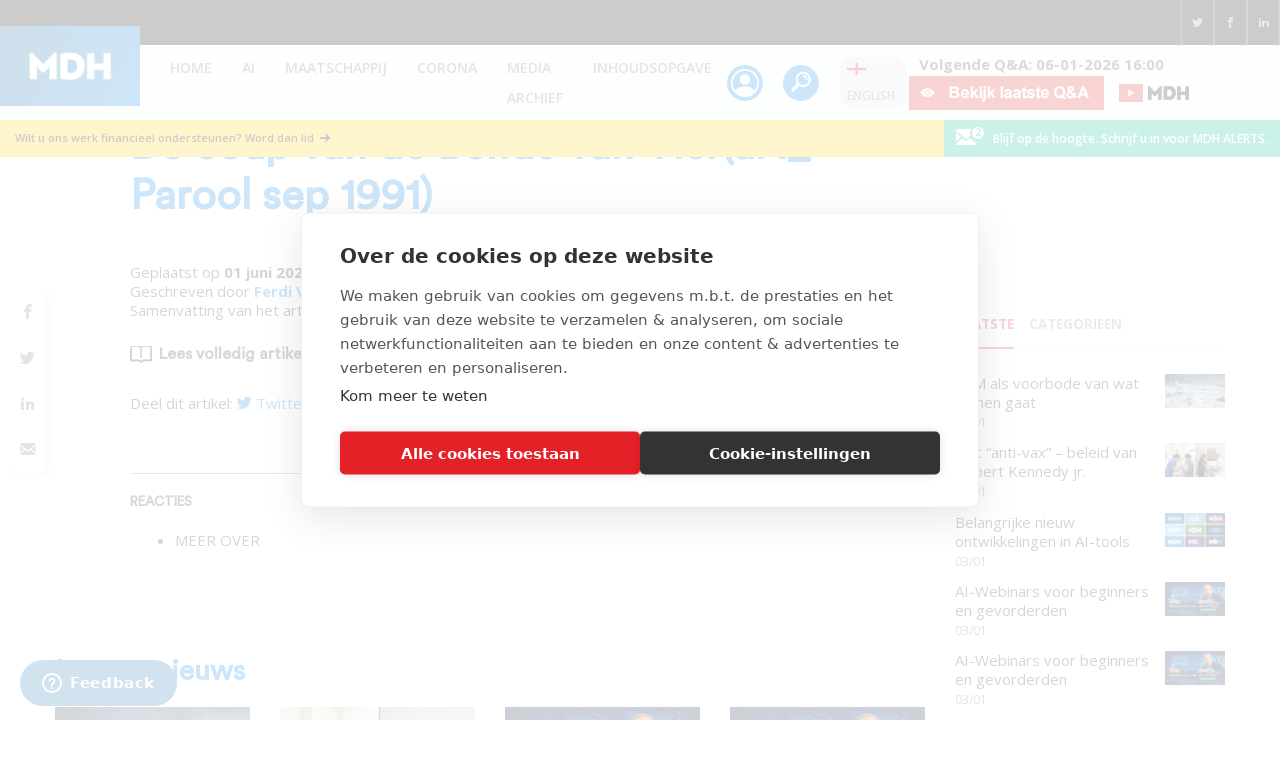

--- FILE ---
content_type: text/html; charset=UTF-8
request_url: https://maurice.nl/media-archief-item/de-coup-van-de-bende-van-vierart_-parool-sep-1991/
body_size: 41896
content:
<!DOCTYPE html>
<html lang="nl-NL" itemscope itemtype="https://schema.org/WebPage">
    <head>
                <meta charset="UTF-8">
<script>
var gform;gform||(document.addEventListener("gform_main_scripts_loaded",function(){gform.scriptsLoaded=!0}),document.addEventListener("gform/theme/scripts_loaded",function(){gform.themeScriptsLoaded=!0}),window.addEventListener("DOMContentLoaded",function(){gform.domLoaded=!0}),gform={domLoaded:!1,scriptsLoaded:!1,themeScriptsLoaded:!1,isFormEditor:()=>"function"==typeof InitializeEditor,callIfLoaded:function(o){return!(!gform.domLoaded||!gform.scriptsLoaded||!gform.themeScriptsLoaded&&!gform.isFormEditor()||(gform.isFormEditor()&&console.warn("The use of gform.initializeOnLoaded() is deprecated in the form editor context and will be removed in Gravity Forms 3.1."),o(),0))},initializeOnLoaded:function(o){gform.callIfLoaded(o)||(document.addEventListener("gform_main_scripts_loaded",()=>{gform.scriptsLoaded=!0,gform.callIfLoaded(o)}),document.addEventListener("gform/theme/scripts_loaded",()=>{gform.themeScriptsLoaded=!0,gform.callIfLoaded(o)}),window.addEventListener("DOMContentLoaded",()=>{gform.domLoaded=!0,gform.callIfLoaded(o)}))},hooks:{action:{},filter:{}},addAction:function(o,r,e,t){gform.addHook("action",o,r,e,t)},addFilter:function(o,r,e,t){gform.addHook("filter",o,r,e,t)},doAction:function(o){gform.doHook("action",o,arguments)},applyFilters:function(o){return gform.doHook("filter",o,arguments)},removeAction:function(o,r){gform.removeHook("action",o,r)},removeFilter:function(o,r,e){gform.removeHook("filter",o,r,e)},addHook:function(o,r,e,t,n){null==gform.hooks[o][r]&&(gform.hooks[o][r]=[]);var d=gform.hooks[o][r];null==n&&(n=r+"_"+d.length),gform.hooks[o][r].push({tag:n,callable:e,priority:t=null==t?10:t})},doHook:function(r,o,e){var t;if(e=Array.prototype.slice.call(e,1),null!=gform.hooks[r][o]&&((o=gform.hooks[r][o]).sort(function(o,r){return o.priority-r.priority}),o.forEach(function(o){"function"!=typeof(t=o.callable)&&(t=window[t]),"action"==r?t.apply(null,e):e[0]=t.apply(null,e)})),"filter"==r)return e[0]},removeHook:function(o,r,t,n){var e;null!=gform.hooks[o][r]&&(e=(e=gform.hooks[o][r]).filter(function(o,r,e){return!!(null!=n&&n!=o.tag||null!=t&&t!=o.priority)}),gform.hooks[o][r]=e)}});
</script>

        <meta name="viewport" content="width=device-width, initial-scale=1">
        <link rel="profile" href="https://gmpg.org/xfn/11">
        <link rel="apple-touch-icon" sizes="180x180" href="https://maurice.nl/wp-content/themes/maurice/favicons/apple-touch-icon.png">
        <link rel="icon" type="image/png" sizes="32x32" href="https://maurice.nl/wp-content/themes/maurice/favicons/favicon-32x32.png">
        <link rel="icon" type="image/png" sizes="16x16" href="https://maurice.nl/wp-content/themes/maurice/favicons/favicon-16x16.png">
        <meta name='robots' content='index, follow, max-image-preview:large, max-snippet:-1, max-video-preview:-1' />
	<style>img:is([sizes="auto" i], [sizes^="auto," i]) { contain-intrinsic-size: 3000px 1500px }</style>
	
<!-- Google Tag Manager for WordPress by gtm4wp.com -->
<script data-cfasync="false" data-pagespeed-no-defer>
	var gtm4wp_datalayer_name = "dataLayer";
	var dataLayer = dataLayer || [];
</script>
<!-- End Google Tag Manager for WordPress by gtm4wp.com -->
	<!-- This site is optimized with the Yoast SEO Premium plugin v24.7 (Yoast SEO v24.7) - https://yoast.com/wordpress/plugins/seo/ -->
	<title>De coup van de Bende van Vier(art_ Parool sep 1991) - Maurice de Hond</title>
	<link rel="canonical" href="https://www.maurice.nl/media-archief-item/de-coup-van-de-bende-van-vierart_-parool-sep-1991/" />
	<meta property="og:locale" content="nl_NL" />
	<meta property="og:type" content="article" />
	<meta property="og:title" content="De coup van de Bende van Vier(art_ Parool sep 1991)" />
	<meta property="og:url" content="https://www.maurice.nl/media-archief-item/de-coup-van-de-bende-van-vierart_-parool-sep-1991/" />
	<meta property="og:site_name" content="Maurice de Hond" />
	<meta property="article:publisher" content="https://www.facebook.com/mauricedehondnl/" />
	<meta property="article:modified_time" content="2022-07-18T11:53:23+00:00" />
	<meta name="twitter:card" content="summary_large_image" />
	<meta name="twitter:site" content="@mauricedehond" />
	<script type="application/ld+json" class="yoast-schema-graph">{"@context":"https://schema.org","@graph":[{"@type":"WebPage","@id":"https://www.maurice.nl/media-archief-item/de-coup-van-de-bende-van-vierart_-parool-sep-1991/","url":"https://www.maurice.nl/media-archief-item/de-coup-van-de-bende-van-vierart_-parool-sep-1991/","name":"De coup van de Bende van Vier(art_ Parool sep 1991) - Maurice de Hond","isPartOf":{"@id":"https://www.maurice.nl/#website"},"datePublished":"2022-06-01T11:59:34+00:00","dateModified":"2022-07-18T11:53:23+00:00","breadcrumb":{"@id":"https://www.maurice.nl/media-archief-item/de-coup-van-de-bende-van-vierart_-parool-sep-1991/#breadcrumb"},"inLanguage":"nl-NL","potentialAction":[{"@type":"ReadAction","target":["https://www.maurice.nl/media-archief-item/de-coup-van-de-bende-van-vierart_-parool-sep-1991/"]}]},{"@type":"BreadcrumbList","@id":"https://www.maurice.nl/media-archief-item/de-coup-van-de-bende-van-vierart_-parool-sep-1991/#breadcrumb","itemListElement":[{"@type":"ListItem","position":1,"name":"Home","item":"https://www.maurice.nl/"},{"@type":"ListItem","position":2,"name":"De coup van de Bende van Vier(art_ Parool sep 1991)"}]},{"@type":"WebSite","@id":"https://www.maurice.nl/#website","url":"https://www.maurice.nl/","name":"Maurice de Hond","description":"Actuele maatschappelijke onderwerpen op basis van kennis en data","potentialAction":[{"@type":"SearchAction","target":{"@type":"EntryPoint","urlTemplate":"https://www.maurice.nl/?s={search_term_string}"},"query-input":{"@type":"PropertyValueSpecification","valueRequired":true,"valueName":"search_term_string"}}],"inLanguage":"nl-NL"}]}</script>
	<!-- / Yoast SEO Premium plugin. -->


<link rel='dns-prefetch' href='//cdn.cookiecode.nl' />
<link rel='dns-prefetch' href='//www.google.com' />
<link rel='dns-prefetch' href='//fonts.googleapis.com' />
<link rel='dns-prefetch' href='//www.googletagmanager.com' />
<link rel="alternate" type="application/rss+xml" title="Maurice de Hond &raquo; feed" href="https://maurice.nl/feed/" />
<link rel="alternate" type="application/rss+xml" title="Maurice de Hond &raquo; reacties feed" href="https://maurice.nl/comments/feed/" />
		<style>
			.lazyload,
			.lazyloading {
				max-width: 100%;
			}
		</style>
		<script type="application/json;cc-config">{"flags":{}}</script>
<script data-cc:language="nl" src="https://cdn.cookiecode.nl/dist/latest.js" id="cookiecode-script-js"></script>
<script id="cookiecode-script-js-after">
document.addEventListener('click', function(event) {if (event.target.matches('.cookiecode-settings') || event.target.matches('.praivacy-settings')) {CookieCode.showSettings();}}, false);
</script>
<script>
window._wpemojiSettings = {"baseUrl":"https:\/\/s.w.org\/images\/core\/emoji\/16.0.1\/72x72\/","ext":".png","svgUrl":"https:\/\/s.w.org\/images\/core\/emoji\/16.0.1\/svg\/","svgExt":".svg","source":{"concatemoji":"https:\/\/maurice.nl\/wp-includes\/js\/wp-emoji-release.min.js?ver=03f3e5b2d2edf6832d582c959af39506"}};
/*! This file is auto-generated */
!function(s,n){var o,i,e;function c(e){try{var t={supportTests:e,timestamp:(new Date).valueOf()};sessionStorage.setItem(o,JSON.stringify(t))}catch(e){}}function p(e,t,n){e.clearRect(0,0,e.canvas.width,e.canvas.height),e.fillText(t,0,0);var t=new Uint32Array(e.getImageData(0,0,e.canvas.width,e.canvas.height).data),a=(e.clearRect(0,0,e.canvas.width,e.canvas.height),e.fillText(n,0,0),new Uint32Array(e.getImageData(0,0,e.canvas.width,e.canvas.height).data));return t.every(function(e,t){return e===a[t]})}function u(e,t){e.clearRect(0,0,e.canvas.width,e.canvas.height),e.fillText(t,0,0);for(var n=e.getImageData(16,16,1,1),a=0;a<n.data.length;a++)if(0!==n.data[a])return!1;return!0}function f(e,t,n,a){switch(t){case"flag":return n(e,"\ud83c\udff3\ufe0f\u200d\u26a7\ufe0f","\ud83c\udff3\ufe0f\u200b\u26a7\ufe0f")?!1:!n(e,"\ud83c\udde8\ud83c\uddf6","\ud83c\udde8\u200b\ud83c\uddf6")&&!n(e,"\ud83c\udff4\udb40\udc67\udb40\udc62\udb40\udc65\udb40\udc6e\udb40\udc67\udb40\udc7f","\ud83c\udff4\u200b\udb40\udc67\u200b\udb40\udc62\u200b\udb40\udc65\u200b\udb40\udc6e\u200b\udb40\udc67\u200b\udb40\udc7f");case"emoji":return!a(e,"\ud83e\udedf")}return!1}function g(e,t,n,a){var r="undefined"!=typeof WorkerGlobalScope&&self instanceof WorkerGlobalScope?new OffscreenCanvas(300,150):s.createElement("canvas"),o=r.getContext("2d",{willReadFrequently:!0}),i=(o.textBaseline="top",o.font="600 32px Arial",{});return e.forEach(function(e){i[e]=t(o,e,n,a)}),i}function t(e){var t=s.createElement("script");t.src=e,t.defer=!0,s.head.appendChild(t)}"undefined"!=typeof Promise&&(o="wpEmojiSettingsSupports",i=["flag","emoji"],n.supports={everything:!0,everythingExceptFlag:!0},e=new Promise(function(e){s.addEventListener("DOMContentLoaded",e,{once:!0})}),new Promise(function(t){var n=function(){try{var e=JSON.parse(sessionStorage.getItem(o));if("object"==typeof e&&"number"==typeof e.timestamp&&(new Date).valueOf()<e.timestamp+604800&&"object"==typeof e.supportTests)return e.supportTests}catch(e){}return null}();if(!n){if("undefined"!=typeof Worker&&"undefined"!=typeof OffscreenCanvas&&"undefined"!=typeof URL&&URL.createObjectURL&&"undefined"!=typeof Blob)try{var e="postMessage("+g.toString()+"("+[JSON.stringify(i),f.toString(),p.toString(),u.toString()].join(",")+"));",a=new Blob([e],{type:"text/javascript"}),r=new Worker(URL.createObjectURL(a),{name:"wpTestEmojiSupports"});return void(r.onmessage=function(e){c(n=e.data),r.terminate(),t(n)})}catch(e){}c(n=g(i,f,p,u))}t(n)}).then(function(e){for(var t in e)n.supports[t]=e[t],n.supports.everything=n.supports.everything&&n.supports[t],"flag"!==t&&(n.supports.everythingExceptFlag=n.supports.everythingExceptFlag&&n.supports[t]);n.supports.everythingExceptFlag=n.supports.everythingExceptFlag&&!n.supports.flag,n.DOMReady=!1,n.readyCallback=function(){n.DOMReady=!0}}).then(function(){return e}).then(function(){var e;n.supports.everything||(n.readyCallback(),(e=n.source||{}).concatemoji?t(e.concatemoji):e.wpemoji&&e.twemoji&&(t(e.twemoji),t(e.wpemoji)))}))}((window,document),window._wpemojiSettings);
</script>
<link rel='stylesheet' id='embed-pdf-viewer-css' href='https://maurice.nl/wp-content/plugins/embed-pdf-viewer/css/embed-pdf-viewer.css?ver=2.4.6' media='screen' />
<link rel='stylesheet' id='mp-theme-css' href='https://maurice.nl/wp-content/plugins/memberpress/css/ui/theme.css?ver=1.11.37' media='all' />
<link rel='stylesheet' id='astra-theme-css-css' href='https://maurice.nl/wp-content/themes/astra/assets/css/minified/style.min.css?ver=4.9.0' media='all' />
<style id='astra-theme-css-inline-css'>
.ast-no-sidebar .entry-content .alignfull {margin-left: calc( -50vw + 50%);margin-right: calc( -50vw + 50%);max-width: 100vw;width: 100vw;}.ast-no-sidebar .entry-content .alignwide {margin-left: calc(-41vw + 50%);margin-right: calc(-41vw + 50%);max-width: unset;width: unset;}.ast-no-sidebar .entry-content .alignfull .alignfull,.ast-no-sidebar .entry-content .alignfull .alignwide,.ast-no-sidebar .entry-content .alignwide .alignfull,.ast-no-sidebar .entry-content .alignwide .alignwide,.ast-no-sidebar .entry-content .wp-block-column .alignfull,.ast-no-sidebar .entry-content .wp-block-column .alignwide{width: 100%;margin-left: auto;margin-right: auto;}.wp-block-gallery,.blocks-gallery-grid {margin: 0;}.wp-block-separator {max-width: 100px;}.wp-block-separator.is-style-wide,.wp-block-separator.is-style-dots {max-width: none;}.entry-content .has-2-columns .wp-block-column:first-child {padding-right: 10px;}.entry-content .has-2-columns .wp-block-column:last-child {padding-left: 10px;}@media (max-width: 782px) {.entry-content .wp-block-columns .wp-block-column {flex-basis: 100%;}.entry-content .has-2-columns .wp-block-column:first-child {padding-right: 0;}.entry-content .has-2-columns .wp-block-column:last-child {padding-left: 0;}}body .entry-content .wp-block-latest-posts {margin-left: 0;}body .entry-content .wp-block-latest-posts li {list-style: none;}.ast-no-sidebar .ast-container .entry-content .wp-block-latest-posts {margin-left: 0;}.ast-header-break-point .entry-content .alignwide {margin-left: auto;margin-right: auto;}.entry-content .blocks-gallery-item img {margin-bottom: auto;}.wp-block-pullquote {border-top: 4px solid #555d66;border-bottom: 4px solid #555d66;color: #40464d;}:root{--ast-post-nav-space:0;--ast-container-default-xlg-padding:6.67em;--ast-container-default-lg-padding:5.67em;--ast-container-default-slg-padding:4.34em;--ast-container-default-md-padding:3.34em;--ast-container-default-sm-padding:6.67em;--ast-container-default-xs-padding:2.4em;--ast-container-default-xxs-padding:1.4em;--ast-code-block-background:#EEEEEE;--ast-comment-inputs-background:#FAFAFA;--ast-normal-container-width:1200px;--ast-narrow-container-width:750px;--ast-blog-title-font-weight:normal;--ast-blog-meta-weight:inherit;--ast-global-color-primary:var(--ast-global-color-5);--ast-global-color-secondary:var(--ast-global-color-4);--ast-global-color-alternate-background:var(--ast-global-color-7);--ast-global-color-subtle-background:var(--ast-global-color-6);--ast-bg-style-guide:#F8FAFC;--ast-shadow-style-guide:0px 0px 4px 0 #00000057;--ast-global-dark-bg-style:#fff;--ast-global-dark-lfs:#fbfbfb;--ast-widget-bg-color:#fafafa;--ast-wc-container-head-bg-color:#fbfbfb;--ast-title-layout-bg:#eeeeee;--ast-search-border-color:#e7e7e7;--ast-lifter-hover-bg:#e6e6e6;--ast-gallery-block-color:#000;--srfm-color-input-label:var(--ast-global-color-2);}html{font-size:93.75%;}a,.page-title{color:var(--ast-global-color-0);}a:hover,a:focus{color:var(--ast-global-color-1);}body,button,input,select,textarea,.ast-button,.ast-custom-button{font-family:'Open Sans',sans-serif;font-weight:400;font-size:15px;font-size:1rem;line-height:var(--ast-body-line-height,1.65em);}blockquote{color:var(--ast-global-color-3);}.ast-site-identity .site-title a{color:var(--ast-global-color-2);}.site-title{font-size:35px;font-size:2.3333333333333rem;display:block;}.site-header .site-description{font-size:15px;font-size:1rem;display:none;}.entry-title{font-size:26px;font-size:1.7333333333333rem;}.archive .ast-article-post .ast-article-inner,.blog .ast-article-post .ast-article-inner,.archive .ast-article-post .ast-article-inner:hover,.blog .ast-article-post .ast-article-inner:hover{overflow:hidden;}h1,.entry-content h1{font-size:40px;font-size:2.6666666666667rem;line-height:1.4em;}h2,.entry-content h2{font-size:32px;font-size:2.1333333333333rem;line-height:1.3em;}h3,.entry-content h3{font-size:26px;font-size:1.7333333333333rem;line-height:1.3em;}h4,.entry-content h4{font-size:24px;font-size:1.6rem;line-height:1.2em;}h5,.entry-content h5{font-size:20px;font-size:1.3333333333333rem;line-height:1.2em;}h6,.entry-content h6{font-size:16px;font-size:1.0666666666667rem;line-height:1.25em;}::selection{background-color:var(--ast-global-color-0);color:#ffffff;}body,h1,.entry-title a,.entry-content h1,h2,.entry-content h2,h3,.entry-content h3,h4,.entry-content h4,h5,.entry-content h5,h6,.entry-content h6{color:var(--ast-global-color-3);}.tagcloud a:hover,.tagcloud a:focus,.tagcloud a.current-item{color:#ffffff;border-color:var(--ast-global-color-0);background-color:var(--ast-global-color-0);}input:focus,input[type="text"]:focus,input[type="email"]:focus,input[type="url"]:focus,input[type="password"]:focus,input[type="reset"]:focus,input[type="search"]:focus,textarea:focus{border-color:var(--ast-global-color-0);}input[type="radio"]:checked,input[type=reset],input[type="checkbox"]:checked,input[type="checkbox"]:hover:checked,input[type="checkbox"]:focus:checked,input[type=range]::-webkit-slider-thumb{border-color:var(--ast-global-color-0);background-color:var(--ast-global-color-0);box-shadow:none;}.site-footer a:hover + .post-count,.site-footer a:focus + .post-count{background:var(--ast-global-color-0);border-color:var(--ast-global-color-0);}.single .nav-links .nav-previous,.single .nav-links .nav-next{color:var(--ast-global-color-0);}.entry-meta,.entry-meta *{line-height:1.45;color:var(--ast-global-color-0);}.entry-meta a:not(.ast-button):hover,.entry-meta a:not(.ast-button):hover *,.entry-meta a:not(.ast-button):focus,.entry-meta a:not(.ast-button):focus *,.page-links > .page-link,.page-links .page-link:hover,.post-navigation a:hover{color:var(--ast-global-color-1);}#cat option,.secondary .calendar_wrap thead a,.secondary .calendar_wrap thead a:visited{color:var(--ast-global-color-0);}.secondary .calendar_wrap #today,.ast-progress-val span{background:var(--ast-global-color-0);}.secondary a:hover + .post-count,.secondary a:focus + .post-count{background:var(--ast-global-color-0);border-color:var(--ast-global-color-0);}.calendar_wrap #today > a{color:#ffffff;}.page-links .page-link,.single .post-navigation a{color:var(--ast-global-color-0);}.ast-search-menu-icon .search-form button.search-submit{padding:0 4px;}.ast-search-menu-icon form.search-form{padding-right:0;}.ast-header-search .ast-search-menu-icon.ast-dropdown-active .search-form,.ast-header-search .ast-search-menu-icon.ast-dropdown-active .search-field:focus{transition:all 0.2s;}.search-form input.search-field:focus{outline:none;}.widget-title,.widget .wp-block-heading{font-size:21px;font-size:1.4rem;color:var(--ast-global-color-3);}.single .ast-author-details .author-title{color:var(--ast-global-color-1);}#secondary,#secondary button,#secondary input,#secondary select,#secondary textarea{font-size:15px;font-size:1rem;}.ast-search-menu-icon.slide-search a:focus-visible:focus-visible,.astra-search-icon:focus-visible,#close:focus-visible,a:focus-visible,.ast-menu-toggle:focus-visible,.site .skip-link:focus-visible,.wp-block-loginout input:focus-visible,.wp-block-search.wp-block-search__button-inside .wp-block-search__inside-wrapper,.ast-header-navigation-arrow:focus-visible,.woocommerce .wc-proceed-to-checkout > .checkout-button:focus-visible,.woocommerce .woocommerce-MyAccount-navigation ul li a:focus-visible,.ast-orders-table__row .ast-orders-table__cell:focus-visible,.woocommerce .woocommerce-order-details .order-again > .button:focus-visible,.woocommerce .woocommerce-message a.button.wc-forward:focus-visible,.woocommerce #minus_qty:focus-visible,.woocommerce #plus_qty:focus-visible,a#ast-apply-coupon:focus-visible,.woocommerce .woocommerce-info a:focus-visible,.woocommerce .astra-shop-summary-wrap a:focus-visible,.woocommerce a.wc-forward:focus-visible,#ast-apply-coupon:focus-visible,.woocommerce-js .woocommerce-mini-cart-item a.remove:focus-visible,#close:focus-visible,.button.search-submit:focus-visible,#search_submit:focus,.normal-search:focus-visible,.ast-header-account-wrap:focus-visible,.woocommerce .ast-on-card-button.ast-quick-view-trigger:focus{outline-style:dotted;outline-color:inherit;outline-width:thin;}input:focus,input[type="text"]:focus,input[type="email"]:focus,input[type="url"]:focus,input[type="password"]:focus,input[type="reset"]:focus,input[type="search"]:focus,input[type="number"]:focus,textarea:focus,.wp-block-search__input:focus,[data-section="section-header-mobile-trigger"] .ast-button-wrap .ast-mobile-menu-trigger-minimal:focus,.ast-mobile-popup-drawer.active .menu-toggle-close:focus,.woocommerce-ordering select.orderby:focus,#ast-scroll-top:focus,#coupon_code:focus,.woocommerce-page #comment:focus,.woocommerce #reviews #respond input#submit:focus,.woocommerce a.add_to_cart_button:focus,.woocommerce .button.single_add_to_cart_button:focus,.woocommerce .woocommerce-cart-form button:focus,.woocommerce .woocommerce-cart-form__cart-item .quantity .qty:focus,.woocommerce .woocommerce-billing-fields .woocommerce-billing-fields__field-wrapper .woocommerce-input-wrapper > .input-text:focus,.woocommerce #order_comments:focus,.woocommerce #place_order:focus,.woocommerce .woocommerce-address-fields .woocommerce-address-fields__field-wrapper .woocommerce-input-wrapper > .input-text:focus,.woocommerce .woocommerce-MyAccount-content form button:focus,.woocommerce .woocommerce-MyAccount-content .woocommerce-EditAccountForm .woocommerce-form-row .woocommerce-Input.input-text:focus,.woocommerce .ast-woocommerce-container .woocommerce-pagination ul.page-numbers li a:focus,body #content .woocommerce form .form-row .select2-container--default .select2-selection--single:focus,#ast-coupon-code:focus,.woocommerce.woocommerce-js .quantity input[type=number]:focus,.woocommerce-js .woocommerce-mini-cart-item .quantity input[type=number]:focus,.woocommerce p#ast-coupon-trigger:focus{border-style:dotted;border-color:inherit;border-width:thin;}input{outline:none;}.main-header-menu .menu-link,.ast-header-custom-item a{color:var(--ast-global-color-3);}.main-header-menu .menu-item:hover > .menu-link,.main-header-menu .menu-item:hover > .ast-menu-toggle,.main-header-menu .ast-masthead-custom-menu-items a:hover,.main-header-menu .menu-item.focus > .menu-link,.main-header-menu .menu-item.focus > .ast-menu-toggle,.main-header-menu .current-menu-item > .menu-link,.main-header-menu .current-menu-ancestor > .menu-link,.main-header-menu .current-menu-item > .ast-menu-toggle,.main-header-menu .current-menu-ancestor > .ast-menu-toggle{color:var(--ast-global-color-0);}.header-main-layout-3 .ast-main-header-bar-alignment{margin-right:auto;}.header-main-layout-2 .site-header-section-left .ast-site-identity{text-align:left;}.ast-logo-title-inline .site-logo-img{padding-right:1em;}body .ast-oembed-container *{position:absolute;top:0;width:100%;height:100%;left:0;}body .wp-block-embed-pocket-casts .ast-oembed-container *{position:unset;}.ast-header-break-point .ast-mobile-menu-buttons-minimal.menu-toggle{background:transparent;color:var(--ast-global-color-0);}.ast-header-break-point .ast-mobile-menu-buttons-outline.menu-toggle{background:transparent;border:1px solid var(--ast-global-color-0);color:var(--ast-global-color-0);}.ast-header-break-point .ast-mobile-menu-buttons-fill.menu-toggle{background:var(--ast-global-color-0);}.ast-single-post-featured-section + article {margin-top: 2em;}.site-content .ast-single-post-featured-section img {width: 100%;overflow: hidden;object-fit: cover;}.site > .ast-single-related-posts-container {margin-top: 0;}@media (min-width: 922px) {.ast-desktop .ast-container--narrow {max-width: var(--ast-narrow-container-width);margin: 0 auto;}}#secondary {margin: 4em 0 2.5em;word-break: break-word;line-height: 2;}#secondary li {margin-bottom: 0.25em;}#secondary li:last-child {margin-bottom: 0;}@media (max-width: 768px) {.js_active .ast-plain-container.ast-single-post #secondary {margin-top: 1.5em;}}.ast-separate-container.ast-two-container #secondary .widget {background-color: #fff;padding: 2em;margin-bottom: 2em;}@media (min-width: 993px) {.ast-left-sidebar #secondary {padding-right: 60px;}.ast-right-sidebar #secondary {padding-left: 60px;}}@media (max-width: 993px) {.ast-right-sidebar #secondary {padding-left: 30px;}.ast-left-sidebar #secondary {padding-right: 30px;}}.footer-adv .footer-adv-overlay{border-top-style:solid;border-top-color:#7a7a7a;}@media( max-width: 420px ) {.single .nav-links .nav-previous,.single .nav-links .nav-next {width: 100%;text-align: center;}}.wp-block-buttons.aligncenter{justify-content:center;}@media (min-width:1200px){.ast-separate-container.ast-right-sidebar .entry-content .wp-block-image.alignfull,.ast-separate-container.ast-left-sidebar .entry-content .wp-block-image.alignfull,.ast-separate-container.ast-right-sidebar .entry-content .wp-block-cover.alignfull,.ast-separate-container.ast-left-sidebar .entry-content .wp-block-cover.alignfull{margin-left:-6.67em;margin-right:-6.67em;max-width:unset;width:unset;}.ast-separate-container.ast-right-sidebar .entry-content .wp-block-image.alignwide,.ast-separate-container.ast-left-sidebar .entry-content .wp-block-image.alignwide,.ast-separate-container.ast-right-sidebar .entry-content .wp-block-cover.alignwide,.ast-separate-container.ast-left-sidebar .entry-content .wp-block-cover.alignwide{margin-left:-20px;margin-right:-20px;max-width:unset;width:unset;}}@media (min-width:1200px){.wp-block-group .has-background{padding:20px;}}@media (min-width:1200px){.ast-separate-container.ast-right-sidebar .entry-content .wp-block-group.alignwide,.ast-separate-container.ast-left-sidebar .entry-content .wp-block-group.alignwide,.ast-separate-container.ast-right-sidebar .entry-content .wp-block-cover.alignwide,.ast-separate-container.ast-left-sidebar .entry-content .wp-block-cover.alignwide{margin-left:-20px;margin-right:-20px;padding-left:20px;padding-right:20px;}.ast-separate-container.ast-right-sidebar .entry-content .wp-block-group.alignfull,.ast-separate-container.ast-left-sidebar .entry-content .wp-block-group.alignfull,.ast-separate-container.ast-right-sidebar .entry-content .wp-block-cover.alignfull,.ast-separate-container.ast-left-sidebar .entry-content .wp-block-cover.alignfull{margin-left:-6.67em;margin-right:-6.67em;padding-left:6.67em;padding-right:6.67em;}}@media (min-width:1200px){.wp-block-cover-image.alignwide .wp-block-cover__inner-container,.wp-block-cover.alignwide .wp-block-cover__inner-container,.wp-block-cover-image.alignfull .wp-block-cover__inner-container,.wp-block-cover.alignfull .wp-block-cover__inner-container{width:100%;}}.wp-block-image.aligncenter{margin-left:auto;margin-right:auto;}.wp-block-table.aligncenter{margin-left:auto;margin-right:auto;}.wp-block-buttons .wp-block-button.is-style-outline .wp-block-button__link.wp-element-button,.ast-outline-button,.wp-block-uagb-buttons-child .uagb-buttons-repeater.ast-outline-button{border-top-width:2px;border-right-width:2px;border-bottom-width:2px;border-left-width:2px;font-family:inherit;font-weight:inherit;line-height:1em;}.wp-block-button .wp-block-button__link.wp-element-button.is-style-outline:not(.has-background),.wp-block-button.is-style-outline>.wp-block-button__link.wp-element-button:not(.has-background),.ast-outline-button{background-color:transparent;}.entry-content[data-ast-blocks-layout] > figure{margin-bottom:1em;}@media (max-width:921px){.ast-separate-container #primary,.ast-separate-container #secondary{padding:1.5em 0;}#primary,#secondary{padding:1.5em 0;margin:0;}.ast-left-sidebar #content > .ast-container{display:flex;flex-direction:column-reverse;width:100%;}.ast-separate-container .ast-article-post,.ast-separate-container .ast-article-single{padding:1.5em 2.14em;}.ast-author-box img.avatar{margin:20px 0 0 0;}}@media (max-width:921px){#secondary.secondary{padding-top:0;}.ast-separate-container.ast-right-sidebar #secondary{padding-left:1em;padding-right:1em;}.ast-separate-container.ast-two-container #secondary{padding-left:0;padding-right:0;}.ast-page-builder-template .entry-header #secondary,.ast-page-builder-template #secondary{margin-top:1.5em;}}@media (max-width:921px){.ast-right-sidebar #primary{padding-right:0;}.ast-page-builder-template.ast-left-sidebar #secondary,.ast-page-builder-template.ast-right-sidebar #secondary{padding-right:20px;padding-left:20px;}.ast-right-sidebar #secondary,.ast-left-sidebar #primary{padding-left:0;}.ast-left-sidebar #secondary{padding-right:0;}}@media (min-width:922px){.ast-separate-container.ast-right-sidebar #primary,.ast-separate-container.ast-left-sidebar #primary{border:0;}.search-no-results.ast-separate-container #primary{margin-bottom:4em;}}@media (min-width:922px){.ast-right-sidebar #primary{border-right:1px solid var(--ast-border-color);}.ast-left-sidebar #primary{border-left:1px solid var(--ast-border-color);}.ast-right-sidebar #secondary{border-left:1px solid var(--ast-border-color);margin-left:-1px;}.ast-left-sidebar #secondary{border-right:1px solid var(--ast-border-color);margin-right:-1px;}.ast-separate-container.ast-two-container.ast-right-sidebar #secondary{padding-left:30px;padding-right:0;}.ast-separate-container.ast-two-container.ast-left-sidebar #secondary{padding-right:30px;padding-left:0;}.ast-separate-container.ast-right-sidebar #secondary,.ast-separate-container.ast-left-sidebar #secondary{border:0;margin-left:auto;margin-right:auto;}.ast-separate-container.ast-two-container #secondary .widget:last-child{margin-bottom:0;}}.wp-block-button .wp-block-button__link{color:#ffffff;}.wp-block-button .wp-block-button__link:hover,.wp-block-button .wp-block-button__link:focus{color:#ffffff;background-color:var(--ast-global-color-1);border-color:var(--ast-global-color-1);}.elementor-widget-heading h1.elementor-heading-title{line-height:1.4em;}.elementor-widget-heading h2.elementor-heading-title{line-height:1.3em;}.elementor-widget-heading h3.elementor-heading-title{line-height:1.3em;}.elementor-widget-heading h4.elementor-heading-title{line-height:1.2em;}.elementor-widget-heading h5.elementor-heading-title{line-height:1.2em;}.elementor-widget-heading h6.elementor-heading-title{line-height:1.25em;}.wp-block-button .wp-block-button__link{border-top-width:0;border-right-width:0;border-left-width:0;border-bottom-width:0;border-color:var(--ast-global-color-0);background-color:var(--ast-global-color-0);color:#ffffff;font-family:inherit;font-weight:inherit;line-height:1em;padding-top:10px;padding-right:40px;padding-bottom:10px;padding-left:40px;}.menu-toggle,button,.ast-button,.ast-custom-button,.button,input#submit,input[type="button"],input[type="submit"],input[type="reset"]{border-style:solid;border-top-width:0;border-right-width:0;border-left-width:0;border-bottom-width:0;color:#ffffff;border-color:var(--ast-global-color-0);background-color:var(--ast-global-color-0);padding-top:10px;padding-right:40px;padding-bottom:10px;padding-left:40px;font-family:inherit;font-weight:inherit;line-height:1em;}button:focus,.menu-toggle:hover,button:hover,.ast-button:hover,.ast-custom-button:hover .button:hover,.ast-custom-button:hover ,input[type=reset]:hover,input[type=reset]:focus,input#submit:hover,input#submit:focus,input[type="button"]:hover,input[type="button"]:focus,input[type="submit"]:hover,input[type="submit"]:focus{color:#ffffff;background-color:var(--ast-global-color-1);border-color:var(--ast-global-color-1);}@media (max-width:921px){.ast-mobile-header-stack .main-header-bar .ast-search-menu-icon{display:inline-block;}.ast-header-break-point.ast-header-custom-item-outside .ast-mobile-header-stack .main-header-bar .ast-search-icon{margin:0;}.ast-comment-avatar-wrap img{max-width:2.5em;}.ast-comment-meta{padding:0 1.8888em 1.3333em;}.ast-separate-container .ast-comment-list li.depth-1{padding:1.5em 2.14em;}.ast-separate-container .comment-respond{padding:2em 2.14em;}}@media (min-width:544px){.ast-container{max-width:100%;}}@media (max-width:544px){.ast-separate-container .ast-article-post,.ast-separate-container .ast-article-single,.ast-separate-container .comments-title,.ast-separate-container .ast-archive-description{padding:1.5em 1em;}.ast-separate-container #content .ast-container{padding-left:0.54em;padding-right:0.54em;}.ast-separate-container .ast-comment-list .bypostauthor{padding:.5em;}.ast-search-menu-icon.ast-dropdown-active .search-field{width:170px;}.ast-separate-container #secondary{padding-top:0;}.ast-separate-container.ast-two-container #secondary .widget{margin-bottom:1.5em;padding-left:1em;padding-right:1em;}.site-branding img,.site-header .site-logo-img .custom-logo-link img{max-width:100%;}} #ast-mobile-header .ast-site-header-cart-li a{pointer-events:none;}.ast-no-sidebar.ast-separate-container .entry-content .alignfull {margin-left: -6.67em;margin-right: -6.67em;width: auto;}@media (max-width: 1200px) {.ast-no-sidebar.ast-separate-container .entry-content .alignfull {margin-left: -2.4em;margin-right: -2.4em;}}@media (max-width: 768px) {.ast-no-sidebar.ast-separate-container .entry-content .alignfull {margin-left: -2.14em;margin-right: -2.14em;}}@media (max-width: 544px) {.ast-no-sidebar.ast-separate-container .entry-content .alignfull {margin-left: -1em;margin-right: -1em;}}.ast-no-sidebar.ast-separate-container .entry-content .alignwide {margin-left: -20px;margin-right: -20px;}.ast-no-sidebar.ast-separate-container .entry-content .wp-block-column .alignfull,.ast-no-sidebar.ast-separate-container .entry-content .wp-block-column .alignwide {margin-left: auto;margin-right: auto;width: 100%;}@media (max-width:921px){.site-title{display:block;}.site-header .site-description{display:none;}h1,.entry-content h1{font-size:30px;}h2,.entry-content h2{font-size:25px;}h3,.entry-content h3{font-size:20px;}}@media (max-width:544px){.site-title{display:block;}.site-header .site-description{display:none;}h1,.entry-content h1{font-size:30px;}h2,.entry-content h2{font-size:25px;}h3,.entry-content h3{font-size:20px;}}@media (max-width:921px){html{font-size:85.5%;}}@media (max-width:544px){html{font-size:85.5%;}}@media (min-width:922px){.ast-container{max-width:1240px;}}@font-face {font-family: "Astra";src: url(https://maurice.nl/wp-content/themes/astra/assets/fonts/astra.woff) format("woff"),url(https://maurice.nl/wp-content/themes/astra/assets/fonts/astra.ttf) format("truetype"),url(https://maurice.nl/wp-content/themes/astra/assets/fonts/astra.svg#astra) format("svg");font-weight: normal;font-style: normal;font-display: fallback;}@media (max-width:921px) {.main-header-bar .main-header-bar-navigation{display:none;}}.ast-desktop .main-header-menu.submenu-with-border .sub-menu,.ast-desktop .main-header-menu.submenu-with-border .astra-full-megamenu-wrapper{border-color:var(--ast-global-color-0);}.ast-desktop .main-header-menu.submenu-with-border .sub-menu{border-top-width:2px;border-style:solid;}.ast-desktop .main-header-menu.submenu-with-border .sub-menu .sub-menu{top:-2px;}.ast-desktop .main-header-menu.submenu-with-border .sub-menu .menu-link,.ast-desktop .main-header-menu.submenu-with-border .children .menu-link{border-bottom-width:0px;border-style:solid;border-color:#eaeaea;}@media (min-width:922px){.main-header-menu .sub-menu .menu-item.ast-left-align-sub-menu:hover > .sub-menu,.main-header-menu .sub-menu .menu-item.ast-left-align-sub-menu.focus > .sub-menu{margin-left:-0px;}}.ast-small-footer{border-top-style:solid;border-top-width:1px;border-top-color:#7a7a7a;}.ast-small-footer-wrap{text-align:center;}.site .comments-area{padding-bottom:3em;}.ast-header-break-point.ast-header-custom-item-inside .main-header-bar .main-header-bar-navigation .ast-search-icon {display: none;}.ast-header-break-point.ast-header-custom-item-inside .main-header-bar .ast-search-menu-icon .search-form {padding: 0;display: block;overflow: hidden;}.ast-header-break-point .ast-header-custom-item .widget:last-child {margin-bottom: 1em;}.ast-header-custom-item .widget {margin: 0.5em;display: inline-block;vertical-align: middle;}.ast-header-custom-item .widget p {margin-bottom: 0;}.ast-header-custom-item .widget li {width: auto;}.ast-header-custom-item-inside .button-custom-menu-item .menu-link {display: none;}.ast-header-custom-item-inside.ast-header-break-point .button-custom-menu-item .ast-custom-button-link {display: none;}.ast-header-custom-item-inside.ast-header-break-point .button-custom-menu-item .menu-link {display: block;}.ast-header-break-point.ast-header-custom-item-outside .main-header-bar .ast-search-icon {margin-right: 1em;}.ast-header-break-point.ast-header-custom-item-inside .main-header-bar .ast-search-menu-icon .search-field,.ast-header-break-point.ast-header-custom-item-inside .main-header-bar .ast-search-menu-icon.ast-inline-search .search-field {width: 100%;padding-right: 5.5em;}.ast-header-break-point.ast-header-custom-item-inside .main-header-bar .ast-search-menu-icon .search-submit {display: block;position: absolute;height: 100%;top: 0;right: 0;padding: 0 1em;border-radius: 0;}.ast-header-break-point .ast-header-custom-item .ast-masthead-custom-menu-items {padding-left: 20px;padding-right: 20px;margin-bottom: 1em;margin-top: 1em;}.ast-header-custom-item-inside.ast-header-break-point .button-custom-menu-item {padding-left: 0;padding-right: 0;margin-top: 0;margin-bottom: 0;}.astra-icon-down_arrow::after {content: "\e900";font-family: Astra;}.astra-icon-close::after {content: "\e5cd";font-family: Astra;}.astra-icon-drag_handle::after {content: "\e25d";font-family: Astra;}.astra-icon-format_align_justify::after {content: "\e235";font-family: Astra;}.astra-icon-menu::after {content: "\e5d2";font-family: Astra;}.astra-icon-reorder::after {content: "\e8fe";font-family: Astra;}.astra-icon-search::after {content: "\e8b6";font-family: Astra;}.astra-icon-zoom_in::after {content: "\e56b";font-family: Astra;}.astra-icon-check-circle::after {content: "\e901";font-family: Astra;}.astra-icon-shopping-cart::after {content: "\f07a";font-family: Astra;}.astra-icon-shopping-bag::after {content: "\f290";font-family: Astra;}.astra-icon-shopping-basket::after {content: "\f291";font-family: Astra;}.astra-icon-circle-o::after {content: "\e903";font-family: Astra;}.astra-icon-certificate::after {content: "\e902";font-family: Astra;}blockquote {padding: 1.2em;}:root .has-ast-global-color-0-color{color:var(--ast-global-color-0);}:root .has-ast-global-color-0-background-color{background-color:var(--ast-global-color-0);}:root .wp-block-button .has-ast-global-color-0-color{color:var(--ast-global-color-0);}:root .wp-block-button .has-ast-global-color-0-background-color{background-color:var(--ast-global-color-0);}:root .has-ast-global-color-1-color{color:var(--ast-global-color-1);}:root .has-ast-global-color-1-background-color{background-color:var(--ast-global-color-1);}:root .wp-block-button .has-ast-global-color-1-color{color:var(--ast-global-color-1);}:root .wp-block-button .has-ast-global-color-1-background-color{background-color:var(--ast-global-color-1);}:root .has-ast-global-color-2-color{color:var(--ast-global-color-2);}:root .has-ast-global-color-2-background-color{background-color:var(--ast-global-color-2);}:root .wp-block-button .has-ast-global-color-2-color{color:var(--ast-global-color-2);}:root .wp-block-button .has-ast-global-color-2-background-color{background-color:var(--ast-global-color-2);}:root .has-ast-global-color-3-color{color:var(--ast-global-color-3);}:root .has-ast-global-color-3-background-color{background-color:var(--ast-global-color-3);}:root .wp-block-button .has-ast-global-color-3-color{color:var(--ast-global-color-3);}:root .wp-block-button .has-ast-global-color-3-background-color{background-color:var(--ast-global-color-3);}:root .has-ast-global-color-4-color{color:var(--ast-global-color-4);}:root .has-ast-global-color-4-background-color{background-color:var(--ast-global-color-4);}:root .wp-block-button .has-ast-global-color-4-color{color:var(--ast-global-color-4);}:root .wp-block-button .has-ast-global-color-4-background-color{background-color:var(--ast-global-color-4);}:root .has-ast-global-color-5-color{color:var(--ast-global-color-5);}:root .has-ast-global-color-5-background-color{background-color:var(--ast-global-color-5);}:root .wp-block-button .has-ast-global-color-5-color{color:var(--ast-global-color-5);}:root .wp-block-button .has-ast-global-color-5-background-color{background-color:var(--ast-global-color-5);}:root .has-ast-global-color-6-color{color:var(--ast-global-color-6);}:root .has-ast-global-color-6-background-color{background-color:var(--ast-global-color-6);}:root .wp-block-button .has-ast-global-color-6-color{color:var(--ast-global-color-6);}:root .wp-block-button .has-ast-global-color-6-background-color{background-color:var(--ast-global-color-6);}:root .has-ast-global-color-7-color{color:var(--ast-global-color-7);}:root .has-ast-global-color-7-background-color{background-color:var(--ast-global-color-7);}:root .wp-block-button .has-ast-global-color-7-color{color:var(--ast-global-color-7);}:root .wp-block-button .has-ast-global-color-7-background-color{background-color:var(--ast-global-color-7);}:root .has-ast-global-color-8-color{color:var(--ast-global-color-8);}:root .has-ast-global-color-8-background-color{background-color:var(--ast-global-color-8);}:root .wp-block-button .has-ast-global-color-8-color{color:var(--ast-global-color-8);}:root .wp-block-button .has-ast-global-color-8-background-color{background-color:var(--ast-global-color-8);}:root{--ast-global-color-0:#0170B9;--ast-global-color-1:#3a3a3a;--ast-global-color-2:#3a3a3a;--ast-global-color-3:#4B4F58;--ast-global-color-4:#F5F5F5;--ast-global-color-5:#FFFFFF;--ast-global-color-6:#E5E5E5;--ast-global-color-7:#424242;--ast-global-color-8:#000000;}:root {--ast-border-color : #dddddd;}.ast-single-entry-banner {-js-display: flex;display: flex;flex-direction: column;justify-content: center;text-align: center;position: relative;background: var(--ast-title-layout-bg);}.ast-single-entry-banner[data-banner-layout="layout-1"] {max-width: 1200px;background: inherit;padding: 20px 0;}.ast-single-entry-banner[data-banner-width-type="custom"] {margin: 0 auto;width: 100%;}.ast-single-entry-banner + .site-content .entry-header {margin-bottom: 0;}.site .ast-author-avatar {--ast-author-avatar-size: ;}a.ast-underline-text {text-decoration: underline;}.ast-container > .ast-terms-link {position: relative;display: block;}a.ast-button.ast-badge-tax {padding: 4px 8px;border-radius: 3px;font-size: inherit;}header.entry-header > *:not(:last-child){margin-bottom:10px;}.ast-archive-entry-banner {-js-display: flex;display: flex;flex-direction: column;justify-content: center;text-align: center;position: relative;background: var(--ast-title-layout-bg);}.ast-archive-entry-banner[data-banner-width-type="custom"] {margin: 0 auto;width: 100%;}.ast-archive-entry-banner[data-banner-layout="layout-1"] {background: inherit;padding: 20px 0;text-align: left;}body.archive .ast-archive-description{max-width:1200px;width:100%;text-align:left;padding-top:3em;padding-right:3em;padding-bottom:3em;padding-left:3em;}body.archive .ast-archive-description .ast-archive-title,body.archive .ast-archive-description .ast-archive-title *{font-size:40px;font-size:2.6666666666667rem;}body.archive .ast-archive-description > *:not(:last-child){margin-bottom:10px;}@media (max-width:921px){body.archive .ast-archive-description{text-align:left;}}@media (max-width:544px){body.archive .ast-archive-description{text-align:left;}}.ast-breadcrumbs .trail-browse,.ast-breadcrumbs .trail-items,.ast-breadcrumbs .trail-items li{display:inline-block;margin:0;padding:0;border:none;background:inherit;text-indent:0;text-decoration:none;}.ast-breadcrumbs .trail-browse{font-size:inherit;font-style:inherit;font-weight:inherit;color:inherit;}.ast-breadcrumbs .trail-items{list-style:none;}.trail-items li::after{padding:0 0.3em;content:"\00bb";}.trail-items li:last-of-type::after{display:none;}h1,.entry-content h1,h2,.entry-content h2,h3,.entry-content h3,h4,.entry-content h4,h5,.entry-content h5,h6,.entry-content h6{color:var(--ast-global-color-2);}.elementor-posts-container [CLASS*="ast-width-"]{width:100%;}.elementor-template-full-width .ast-container{display:block;}.elementor-screen-only,.screen-reader-text,.screen-reader-text span,.ui-helper-hidden-accessible{top:0 !important;}@media (max-width:544px){.elementor-element .elementor-wc-products .woocommerce[class*="columns-"] ul.products li.product{width:auto;margin:0;}.elementor-element .woocommerce .woocommerce-result-count{float:none;}}.ast-header-break-point .main-header-bar{border-bottom-width:1px;}@media (min-width:922px){.main-header-bar{border-bottom-width:1px;}}@media (min-width:922px){#primary{width:70%;}#secondary{width:30%;}}.main-header-menu .menu-item,#astra-footer-menu .menu-item,.main-header-bar .ast-masthead-custom-menu-items{-js-display:flex;display:flex;-webkit-box-pack:center;-webkit-justify-content:center;-moz-box-pack:center;-ms-flex-pack:center;justify-content:center;-webkit-box-orient:vertical;-webkit-box-direction:normal;-webkit-flex-direction:column;-moz-box-orient:vertical;-moz-box-direction:normal;-ms-flex-direction:column;flex-direction:column;}.main-header-menu > .menu-item > .menu-link,#astra-footer-menu > .menu-item > .menu-link{height:100%;-webkit-box-align:center;-webkit-align-items:center;-moz-box-align:center;-ms-flex-align:center;align-items:center;-js-display:flex;display:flex;}.ast-primary-menu-disabled .main-header-bar .ast-masthead-custom-menu-items{flex:unset;}.main-header-menu .sub-menu .menu-item.menu-item-has-children > .menu-link:after{position:absolute;right:1em;top:50%;transform:translate(0,-50%) rotate(270deg);}.ast-header-break-point .main-header-bar .main-header-bar-navigation .page_item_has_children > .ast-menu-toggle::before,.ast-header-break-point .main-header-bar .main-header-bar-navigation .menu-item-has-children > .ast-menu-toggle::before,.ast-mobile-popup-drawer .main-header-bar-navigation .menu-item-has-children>.ast-menu-toggle::before,.ast-header-break-point .ast-mobile-header-wrap .main-header-bar-navigation .menu-item-has-children > .ast-menu-toggle::before{font-weight:bold;content:"\e900";font-family:Astra;text-decoration:inherit;display:inline-block;}.ast-header-break-point .main-navigation ul.sub-menu .menu-item .menu-link:before{content:"\e900";font-family:Astra;font-size:.65em;text-decoration:inherit;display:inline-block;transform:translate(0,-2px) rotateZ(270deg);margin-right:5px;}.widget_search .search-form:after{font-family:Astra;font-size:1.2em;font-weight:normal;content:"\e8b6";position:absolute;top:50%;right:15px;transform:translate(0,-50%);}.astra-search-icon::before{content:"\e8b6";font-family:Astra;font-style:normal;font-weight:normal;text-decoration:inherit;text-align:center;-webkit-font-smoothing:antialiased;-moz-osx-font-smoothing:grayscale;z-index:3;}.main-header-bar .main-header-bar-navigation .page_item_has_children > a:after,.main-header-bar .main-header-bar-navigation .menu-item-has-children > a:after,.menu-item-has-children .ast-header-navigation-arrow:after{content:"\e900";display:inline-block;font-family:Astra;font-size:.6rem;font-weight:bold;text-rendering:auto;-webkit-font-smoothing:antialiased;-moz-osx-font-smoothing:grayscale;margin-left:10px;line-height:normal;}.menu-item-has-children .sub-menu .ast-header-navigation-arrow:after{margin-left:0;}.ast-mobile-popup-drawer .main-header-bar-navigation .ast-submenu-expanded>.ast-menu-toggle::before{transform:rotateX(180deg);}.ast-header-break-point .main-header-bar-navigation .menu-item-has-children > .menu-link:after{display:none;}@media (min-width:922px){.ast-builder-menu .main-navigation > ul > li:last-child a{margin-right:0;}}.ast-separate-container .ast-article-inner{background-color:transparent;background-image:none;}.ast-separate-container .ast-article-post{background-color:var(--ast-global-color-5);}@media (max-width:921px){.ast-separate-container .ast-article-post{background-color:var(--ast-global-color-5);}}@media (max-width:544px){.ast-separate-container .ast-article-post{background-color:var(--ast-global-color-5);}}.ast-separate-container .ast-article-single:not(.ast-related-post),.woocommerce.ast-separate-container .ast-woocommerce-container,.ast-separate-container .error-404,.ast-separate-container .no-results,.single.ast-separate-container.ast-author-meta,.ast-separate-container .related-posts-title-wrapper,.ast-separate-container .comments-count-wrapper,.ast-box-layout.ast-plain-container .site-content,.ast-padded-layout.ast-plain-container .site-content,.ast-separate-container .ast-archive-description,.ast-separate-container .comments-area .comment-respond,.ast-separate-container .comments-area .ast-comment-list li,.ast-separate-container .comments-area .comments-title{background-color:var(--ast-global-color-5);}@media (max-width:921px){.ast-separate-container .ast-article-single:not(.ast-related-post),.woocommerce.ast-separate-container .ast-woocommerce-container,.ast-separate-container .error-404,.ast-separate-container .no-results,.single.ast-separate-container.ast-author-meta,.ast-separate-container .related-posts-title-wrapper,.ast-separate-container .comments-count-wrapper,.ast-box-layout.ast-plain-container .site-content,.ast-padded-layout.ast-plain-container .site-content,.ast-separate-container .ast-archive-description{background-color:var(--ast-global-color-5);}}@media (max-width:544px){.ast-separate-container .ast-article-single:not(.ast-related-post),.woocommerce.ast-separate-container .ast-woocommerce-container,.ast-separate-container .error-404,.ast-separate-container .no-results,.single.ast-separate-container.ast-author-meta,.ast-separate-container .related-posts-title-wrapper,.ast-separate-container .comments-count-wrapper,.ast-box-layout.ast-plain-container .site-content,.ast-padded-layout.ast-plain-container .site-content,.ast-separate-container .ast-archive-description{background-color:var(--ast-global-color-5);}}.ast-separate-container.ast-two-container #secondary .widget{background-color:var(--ast-global-color-5);}@media (max-width:921px){.ast-separate-container.ast-two-container #secondary .widget{background-color:var(--ast-global-color-5);}}@media (max-width:544px){.ast-separate-container.ast-two-container #secondary .widget{background-color:var(--ast-global-color-5);}}:root{--e-global-color-astglobalcolor0:#0170B9;--e-global-color-astglobalcolor1:#3a3a3a;--e-global-color-astglobalcolor2:#3a3a3a;--e-global-color-astglobalcolor3:#4B4F58;--e-global-color-astglobalcolor4:#F5F5F5;--e-global-color-astglobalcolor5:#FFFFFF;--e-global-color-astglobalcolor6:#E5E5E5;--e-global-color-astglobalcolor7:#424242;--e-global-color-astglobalcolor8:#000000;}
</style>
<link rel='stylesheet' id='astra-google-fonts-css' href='https://fonts.googleapis.com/css?family=Open+Sans%3A400%2C&#038;display=fallback&#038;ver=4.9.0' media='all' />
<link rel='stylesheet' id='premium-addons-css' href='https://maurice.nl/wp-content/plugins/premium-addons-for-elementor/assets/frontend/min-css/premium-addons.min.css?ver=4.10.89' media='all' />
<style id='wp-emoji-styles-inline-css'>

	img.wp-smiley, img.emoji {
		display: inline !important;
		border: none !important;
		box-shadow: none !important;
		height: 1em !important;
		width: 1em !important;
		margin: 0 0.07em !important;
		vertical-align: -0.1em !important;
		background: none !important;
		padding: 0 !important;
	}
</style>
<link rel='stylesheet' id='wp-block-library-css' href='https://maurice.nl/wp-content/plugins/gutenberg/build/block-library/style.css?ver=20.5.0' media='all' />
<link rel='stylesheet' id='ultimate_blocks-cgb-style-css-css' href='https://maurice.nl/wp-content/plugins/ultimate-blocks/dist/blocks.style.build.css?ver=3.2.9' media='all' />
<link rel='stylesheet' id='ub-extension-style-css-css' href='https://maurice.nl/wp-content/plugins/ultimate-blocks/src/extensions/style.css?ver=03f3e5b2d2edf6832d582c959af39506' media='all' />
<style id='global-styles-inline-css'>
:root{--wp--preset--aspect-ratio--square: 1;--wp--preset--aspect-ratio--4-3: 4/3;--wp--preset--aspect-ratio--3-4: 3/4;--wp--preset--aspect-ratio--3-2: 3/2;--wp--preset--aspect-ratio--2-3: 2/3;--wp--preset--aspect-ratio--16-9: 16/9;--wp--preset--aspect-ratio--9-16: 9/16;--wp--preset--color--black: #000000;--wp--preset--color--cyan-bluish-gray: #abb8c3;--wp--preset--color--white: #ffffff;--wp--preset--color--pale-pink: #f78da7;--wp--preset--color--vivid-red: #cf2e2e;--wp--preset--color--luminous-vivid-orange: #ff6900;--wp--preset--color--luminous-vivid-amber: #fcb900;--wp--preset--color--light-green-cyan: #7bdcb5;--wp--preset--color--vivid-green-cyan: #00d084;--wp--preset--color--pale-cyan-blue: #8ed1fc;--wp--preset--color--vivid-cyan-blue: #0693e3;--wp--preset--color--vivid-purple: #9b51e0;--wp--preset--color--ast-global-color-0: var(--ast-global-color-0);--wp--preset--color--ast-global-color-1: var(--ast-global-color-1);--wp--preset--color--ast-global-color-2: var(--ast-global-color-2);--wp--preset--color--ast-global-color-3: var(--ast-global-color-3);--wp--preset--color--ast-global-color-4: var(--ast-global-color-4);--wp--preset--color--ast-global-color-5: var(--ast-global-color-5);--wp--preset--color--ast-global-color-6: var(--ast-global-color-6);--wp--preset--color--ast-global-color-7: var(--ast-global-color-7);--wp--preset--color--ast-global-color-8: var(--ast-global-color-8);--wp--preset--gradient--vivid-cyan-blue-to-vivid-purple: linear-gradient(135deg,rgba(6,147,227,1) 0%,rgb(155,81,224) 100%);--wp--preset--gradient--light-green-cyan-to-vivid-green-cyan: linear-gradient(135deg,rgb(122,220,180) 0%,rgb(0,208,130) 100%);--wp--preset--gradient--luminous-vivid-amber-to-luminous-vivid-orange: linear-gradient(135deg,rgba(252,185,0,1) 0%,rgba(255,105,0,1) 100%);--wp--preset--gradient--luminous-vivid-orange-to-vivid-red: linear-gradient(135deg,rgba(255,105,0,1) 0%,rgb(207,46,46) 100%);--wp--preset--gradient--very-light-gray-to-cyan-bluish-gray: linear-gradient(135deg,rgb(238,238,238) 0%,rgb(169,184,195) 100%);--wp--preset--gradient--cool-to-warm-spectrum: linear-gradient(135deg,rgb(74,234,220) 0%,rgb(151,120,209) 20%,rgb(207,42,186) 40%,rgb(238,44,130) 60%,rgb(251,105,98) 80%,rgb(254,248,76) 100%);--wp--preset--gradient--blush-light-purple: linear-gradient(135deg,rgb(255,206,236) 0%,rgb(152,150,240) 100%);--wp--preset--gradient--blush-bordeaux: linear-gradient(135deg,rgb(254,205,165) 0%,rgb(254,45,45) 50%,rgb(107,0,62) 100%);--wp--preset--gradient--luminous-dusk: linear-gradient(135deg,rgb(255,203,112) 0%,rgb(199,81,192) 50%,rgb(65,88,208) 100%);--wp--preset--gradient--pale-ocean: linear-gradient(135deg,rgb(255,245,203) 0%,rgb(182,227,212) 50%,rgb(51,167,181) 100%);--wp--preset--gradient--electric-grass: linear-gradient(135deg,rgb(202,248,128) 0%,rgb(113,206,126) 100%);--wp--preset--gradient--midnight: linear-gradient(135deg,rgb(2,3,129) 0%,rgb(40,116,252) 100%);--wp--preset--font-size--small: 13px;--wp--preset--font-size--medium: 20px;--wp--preset--font-size--large: 36px;--wp--preset--font-size--x-large: 42px;--wp--preset--spacing--20: 0.44rem;--wp--preset--spacing--30: 0.67rem;--wp--preset--spacing--40: 1rem;--wp--preset--spacing--50: 1.5rem;--wp--preset--spacing--60: 2.25rem;--wp--preset--spacing--70: 3.38rem;--wp--preset--spacing--80: 5.06rem;--wp--preset--shadow--natural: 6px 6px 9px rgba(0, 0, 0, 0.2);--wp--preset--shadow--deep: 12px 12px 50px rgba(0, 0, 0, 0.4);--wp--preset--shadow--sharp: 6px 6px 0px rgba(0, 0, 0, 0.2);--wp--preset--shadow--outlined: 6px 6px 0px -3px rgba(255, 255, 255, 1), 6px 6px rgba(0, 0, 0, 1);--wp--preset--shadow--crisp: 6px 6px 0px rgba(0, 0, 0, 1);}:root { --wp--style--global--content-size: var(--wp--custom--ast-content-width-size);--wp--style--global--wide-size: var(--wp--custom--ast-wide-width-size); }:where(body) { margin: 0; }.wp-site-blocks > .alignleft { float: left; margin-right: 2em; }.wp-site-blocks > .alignright { float: right; margin-left: 2em; }.wp-site-blocks > .aligncenter { justify-content: center; margin-left: auto; margin-right: auto; }:where(.wp-site-blocks) > * { margin-block-start: 24px; margin-block-end: 0; }:where(.wp-site-blocks) > :first-child { margin-block-start: 0; }:where(.wp-site-blocks) > :last-child { margin-block-end: 0; }:root { --wp--style--block-gap: 24px; }:root :where(.is-layout-flow) > :first-child{margin-block-start: 0;}:root :where(.is-layout-flow) > :last-child{margin-block-end: 0;}:root :where(.is-layout-flow) > *{margin-block-start: 24px;margin-block-end: 0;}:root :where(.is-layout-constrained) > :first-child{margin-block-start: 0;}:root :where(.is-layout-constrained) > :last-child{margin-block-end: 0;}:root :where(.is-layout-constrained) > *{margin-block-start: 24px;margin-block-end: 0;}:root :where(.is-layout-flex){gap: 24px;}:root :where(.is-layout-grid){gap: 24px;}.is-layout-flow > .alignleft{float: left;margin-inline-start: 0;margin-inline-end: 2em;}.is-layout-flow > .alignright{float: right;margin-inline-start: 2em;margin-inline-end: 0;}.is-layout-flow > .aligncenter{margin-left: auto !important;margin-right: auto !important;}.is-layout-constrained > .alignleft{float: left;margin-inline-start: 0;margin-inline-end: 2em;}.is-layout-constrained > .alignright{float: right;margin-inline-start: 2em;margin-inline-end: 0;}.is-layout-constrained > .aligncenter{margin-left: auto !important;margin-right: auto !important;}.is-layout-constrained > :where(:not(.alignleft):not(.alignright):not(.alignfull)){max-width: var(--wp--style--global--content-size);margin-left: auto !important;margin-right: auto !important;}.is-layout-constrained > .alignwide{max-width: var(--wp--style--global--wide-size);}body .is-layout-flex{display: flex;}.is-layout-flex{flex-wrap: wrap;align-items: center;}.is-layout-flex > :is(*, div){margin: 0;}body .is-layout-grid{display: grid;}.is-layout-grid > :is(*, div){margin: 0;}body{padding-top: 0px;padding-right: 0px;padding-bottom: 0px;padding-left: 0px;}a:where(:not(.wp-element-button)){text-decoration: none;}:root :where(.wp-element-button, .wp-block-button__link){background-color: #32373c;border-width: 0;color: #fff;font-family: inherit;font-size: inherit;line-height: inherit;padding-top: calc(0.667em + 2px);padding-right: calc(1.333em + 2px);padding-bottom: calc(0.667em + 2px);padding-left: calc(1.333em + 2px);text-decoration: none;}.has-black-color{color: var(--wp--preset--color--black) !important;}.has-cyan-bluish-gray-color{color: var(--wp--preset--color--cyan-bluish-gray) !important;}.has-white-color{color: var(--wp--preset--color--white) !important;}.has-pale-pink-color{color: var(--wp--preset--color--pale-pink) !important;}.has-vivid-red-color{color: var(--wp--preset--color--vivid-red) !important;}.has-luminous-vivid-orange-color{color: var(--wp--preset--color--luminous-vivid-orange) !important;}.has-luminous-vivid-amber-color{color: var(--wp--preset--color--luminous-vivid-amber) !important;}.has-light-green-cyan-color{color: var(--wp--preset--color--light-green-cyan) !important;}.has-vivid-green-cyan-color{color: var(--wp--preset--color--vivid-green-cyan) !important;}.has-pale-cyan-blue-color{color: var(--wp--preset--color--pale-cyan-blue) !important;}.has-vivid-cyan-blue-color{color: var(--wp--preset--color--vivid-cyan-blue) !important;}.has-vivid-purple-color{color: var(--wp--preset--color--vivid-purple) !important;}.has-ast-global-color-0-color{color: var(--wp--preset--color--ast-global-color-0) !important;}.has-ast-global-color-1-color{color: var(--wp--preset--color--ast-global-color-1) !important;}.has-ast-global-color-2-color{color: var(--wp--preset--color--ast-global-color-2) !important;}.has-ast-global-color-3-color{color: var(--wp--preset--color--ast-global-color-3) !important;}.has-ast-global-color-4-color{color: var(--wp--preset--color--ast-global-color-4) !important;}.has-ast-global-color-5-color{color: var(--wp--preset--color--ast-global-color-5) !important;}.has-ast-global-color-6-color{color: var(--wp--preset--color--ast-global-color-6) !important;}.has-ast-global-color-7-color{color: var(--wp--preset--color--ast-global-color-7) !important;}.has-ast-global-color-8-color{color: var(--wp--preset--color--ast-global-color-8) !important;}.has-black-background-color{background-color: var(--wp--preset--color--black) !important;}.has-cyan-bluish-gray-background-color{background-color: var(--wp--preset--color--cyan-bluish-gray) !important;}.has-white-background-color{background-color: var(--wp--preset--color--white) !important;}.has-pale-pink-background-color{background-color: var(--wp--preset--color--pale-pink) !important;}.has-vivid-red-background-color{background-color: var(--wp--preset--color--vivid-red) !important;}.has-luminous-vivid-orange-background-color{background-color: var(--wp--preset--color--luminous-vivid-orange) !important;}.has-luminous-vivid-amber-background-color{background-color: var(--wp--preset--color--luminous-vivid-amber) !important;}.has-light-green-cyan-background-color{background-color: var(--wp--preset--color--light-green-cyan) !important;}.has-vivid-green-cyan-background-color{background-color: var(--wp--preset--color--vivid-green-cyan) !important;}.has-pale-cyan-blue-background-color{background-color: var(--wp--preset--color--pale-cyan-blue) !important;}.has-vivid-cyan-blue-background-color{background-color: var(--wp--preset--color--vivid-cyan-blue) !important;}.has-vivid-purple-background-color{background-color: var(--wp--preset--color--vivid-purple) !important;}.has-ast-global-color-0-background-color{background-color: var(--wp--preset--color--ast-global-color-0) !important;}.has-ast-global-color-1-background-color{background-color: var(--wp--preset--color--ast-global-color-1) !important;}.has-ast-global-color-2-background-color{background-color: var(--wp--preset--color--ast-global-color-2) !important;}.has-ast-global-color-3-background-color{background-color: var(--wp--preset--color--ast-global-color-3) !important;}.has-ast-global-color-4-background-color{background-color: var(--wp--preset--color--ast-global-color-4) !important;}.has-ast-global-color-5-background-color{background-color: var(--wp--preset--color--ast-global-color-5) !important;}.has-ast-global-color-6-background-color{background-color: var(--wp--preset--color--ast-global-color-6) !important;}.has-ast-global-color-7-background-color{background-color: var(--wp--preset--color--ast-global-color-7) !important;}.has-ast-global-color-8-background-color{background-color: var(--wp--preset--color--ast-global-color-8) !important;}.has-black-border-color{border-color: var(--wp--preset--color--black) !important;}.has-cyan-bluish-gray-border-color{border-color: var(--wp--preset--color--cyan-bluish-gray) !important;}.has-white-border-color{border-color: var(--wp--preset--color--white) !important;}.has-pale-pink-border-color{border-color: var(--wp--preset--color--pale-pink) !important;}.has-vivid-red-border-color{border-color: var(--wp--preset--color--vivid-red) !important;}.has-luminous-vivid-orange-border-color{border-color: var(--wp--preset--color--luminous-vivid-orange) !important;}.has-luminous-vivid-amber-border-color{border-color: var(--wp--preset--color--luminous-vivid-amber) !important;}.has-light-green-cyan-border-color{border-color: var(--wp--preset--color--light-green-cyan) !important;}.has-vivid-green-cyan-border-color{border-color: var(--wp--preset--color--vivid-green-cyan) !important;}.has-pale-cyan-blue-border-color{border-color: var(--wp--preset--color--pale-cyan-blue) !important;}.has-vivid-cyan-blue-border-color{border-color: var(--wp--preset--color--vivid-cyan-blue) !important;}.has-vivid-purple-border-color{border-color: var(--wp--preset--color--vivid-purple) !important;}.has-ast-global-color-0-border-color{border-color: var(--wp--preset--color--ast-global-color-0) !important;}.has-ast-global-color-1-border-color{border-color: var(--wp--preset--color--ast-global-color-1) !important;}.has-ast-global-color-2-border-color{border-color: var(--wp--preset--color--ast-global-color-2) !important;}.has-ast-global-color-3-border-color{border-color: var(--wp--preset--color--ast-global-color-3) !important;}.has-ast-global-color-4-border-color{border-color: var(--wp--preset--color--ast-global-color-4) !important;}.has-ast-global-color-5-border-color{border-color: var(--wp--preset--color--ast-global-color-5) !important;}.has-ast-global-color-6-border-color{border-color: var(--wp--preset--color--ast-global-color-6) !important;}.has-ast-global-color-7-border-color{border-color: var(--wp--preset--color--ast-global-color-7) !important;}.has-ast-global-color-8-border-color{border-color: var(--wp--preset--color--ast-global-color-8) !important;}.has-vivid-cyan-blue-to-vivid-purple-gradient-background{background: var(--wp--preset--gradient--vivid-cyan-blue-to-vivid-purple) !important;}.has-light-green-cyan-to-vivid-green-cyan-gradient-background{background: var(--wp--preset--gradient--light-green-cyan-to-vivid-green-cyan) !important;}.has-luminous-vivid-amber-to-luminous-vivid-orange-gradient-background{background: var(--wp--preset--gradient--luminous-vivid-amber-to-luminous-vivid-orange) !important;}.has-luminous-vivid-orange-to-vivid-red-gradient-background{background: var(--wp--preset--gradient--luminous-vivid-orange-to-vivid-red) !important;}.has-very-light-gray-to-cyan-bluish-gray-gradient-background{background: var(--wp--preset--gradient--very-light-gray-to-cyan-bluish-gray) !important;}.has-cool-to-warm-spectrum-gradient-background{background: var(--wp--preset--gradient--cool-to-warm-spectrum) !important;}.has-blush-light-purple-gradient-background{background: var(--wp--preset--gradient--blush-light-purple) !important;}.has-blush-bordeaux-gradient-background{background: var(--wp--preset--gradient--blush-bordeaux) !important;}.has-luminous-dusk-gradient-background{background: var(--wp--preset--gradient--luminous-dusk) !important;}.has-pale-ocean-gradient-background{background: var(--wp--preset--gradient--pale-ocean) !important;}.has-electric-grass-gradient-background{background: var(--wp--preset--gradient--electric-grass) !important;}.has-midnight-gradient-background{background: var(--wp--preset--gradient--midnight) !important;}.has-small-font-size{font-size: var(--wp--preset--font-size--small) !important;}.has-medium-font-size{font-size: var(--wp--preset--font-size--medium) !important;}.has-large-font-size{font-size: var(--wp--preset--font-size--large) !important;}.has-x-large-font-size{font-size: var(--wp--preset--font-size--x-large) !important;}
:root :where(.wp-block-pullquote){font-size: 1.5em;line-height: 1.6;}
</style>
<style id='kudos-donations-root-inline-css'>
:root {
			--kudos-theme-primary: #1982C4;
			--kudos-theme-primary-dark: #187bb9;
			--kudos-theme-primary-darker: #1777b3;
			--kudos-theme-secondary: #2ec4b6;
			--kudos-theme-secondary-dark: #2cb9ac;
			--kudos-theme-secondary-darker: #2ab3a6;
		}
</style>
<link rel='stylesheet' id='kudos-donations-public-css' href='https://maurice.nl/wp-content/plugins/kudos-donations/dist/public/kudos-public.css?id=5ec382c61480522ba3f4327de8ef88d7&#038;ver=3.4.2' media='all' />
<link rel='stylesheet' id='dashicons-css' href='https://maurice.nl/wp-includes/css/dashicons.min.css?ver=03f3e5b2d2edf6832d582c959af39506' media='all' />
<link rel='stylesheet' id='maurice-style-css' href='https://maurice.nl/wp-content/themes/maurice/css/style.min.css?ver=1.5.1' media='all' />
<link rel='stylesheet' id='maurice-opensans-css' href='https://fonts.googleapis.com/css2?family=Open+Sans%3Awght%40400%3B600%3B700&#038;display=swap&#038;ver=1.5.1' media='all' />
<link rel='stylesheet' id='astra-addon-css-css' href='https://maurice.nl/wp-content/plugins/astra-addon/addons/advanced-search/assets/css/minified/style.min.css?ver=4.9.1' media='all' />
<style id='astra-addon-css-inline-css'>
.ast-search-box.header-cover #close::before,.ast-search-box.full-screen #close::before{font-family:Astra;content:"\e5cd";display:inline-block;transition:transform .3s ease-in-out;}.site-header .ast-inline-search.ast-search-menu-icon .search-field {width: auto;}
</style>
<style id='akismet-widget-style-inline-css'>

			.a-stats {
				--akismet-color-mid-green: #357b49;
				--akismet-color-white: #fff;
				--akismet-color-light-grey: #f6f7f7;

				max-width: 350px;
				width: auto;
			}

			.a-stats * {
				all: unset;
				box-sizing: border-box;
			}

			.a-stats strong {
				font-weight: 600;
			}

			.a-stats a.a-stats__link,
			.a-stats a.a-stats__link:visited,
			.a-stats a.a-stats__link:active {
				background: var(--akismet-color-mid-green);
				border: none;
				box-shadow: none;
				border-radius: 8px;
				color: var(--akismet-color-white);
				cursor: pointer;
				display: block;
				font-family: -apple-system, BlinkMacSystemFont, 'Segoe UI', 'Roboto', 'Oxygen-Sans', 'Ubuntu', 'Cantarell', 'Helvetica Neue', sans-serif;
				font-weight: 500;
				padding: 12px;
				text-align: center;
				text-decoration: none;
				transition: all 0.2s ease;
			}

			/* Extra specificity to deal with TwentyTwentyOne focus style */
			.widget .a-stats a.a-stats__link:focus {
				background: var(--akismet-color-mid-green);
				color: var(--akismet-color-white);
				text-decoration: none;
			}

			.a-stats a.a-stats__link:hover {
				filter: brightness(110%);
				box-shadow: 0 4px 12px rgba(0, 0, 0, 0.06), 0 0 2px rgba(0, 0, 0, 0.16);
			}

			.a-stats .count {
				color: var(--akismet-color-white);
				display: block;
				font-size: 1.5em;
				line-height: 1.4;
				padding: 0 13px;
				white-space: nowrap;
			}
		
</style>
<link rel='stylesheet' id='algolia-autocomplete-css' href='https://maurice.nl/wp-content/plugins/wp-search-with-algolia/css/algolia-autocomplete.css?ver=2.8.2' media='all' />
<script id="jquery-core-js-extra">
var pp = {"ajax_url":"https:\/\/maurice.nl\/wp-admin\/admin-ajax.php"};
</script>
<script src="https://maurice.nl/wp-includes/js/jquery/jquery.min.js?ver=3.7.1" id="jquery-core-js"></script>
<script src="https://maurice.nl/wp-includes/js/jquery/jquery-migrate.min.js?ver=3.4.1" id="jquery-migrate-js"></script>
<!--[if IE]>
<script src="https://maurice.nl/wp-content/themes/astra/assets/js/minified/flexibility.min.js?ver=4.9.0" id="astra-flexibility-js"></script>
<script id="astra-flexibility-js-after">
flexibility(document.documentElement);
</script>
<![endif]-->
<script src="https://maurice.nl/wp-content/plugins/gutenberg/build/hooks/index.min.js?ver=84e753e2b66eb7028d38" id="wp-hooks-js"></script>
<script src="https://maurice.nl/wp-content/plugins/gutenberg/build/i18n/index.min.js?ver=bd5a2533e717a1043151" id="wp-i18n-js"></script>
<script id="wp-i18n-js-after">
wp.i18n.setLocaleData( { 'text direction\u0004ltr': [ 'ltr' ] } );
</script>
<script src="https://maurice.nl/wp-content/plugins/wp-retina-2x/app/picturefill.min.js?ver=1742830220" id="wr2x-picturefill-js-js"></script>
<script src="https://maurice.nl/wp-content/themes/maurice/js/header-app.js?ver=1.5.1" id="maurice-header-js"></script>
<link rel="https://api.w.org/" href="https://maurice.nl/wp-json/" /><link rel="EditURI" type="application/rsd+xml" title="RSD" href="https://maurice.nl/xmlrpc.php?rsd" />

<link rel='shortlink' href='https://maurice.nl/?p=43532' />
<link rel="alternate" title="oEmbed (JSON)" type="application/json+oembed" href="https://maurice.nl/wp-json/oembed/1.0/embed?url=https%3A%2F%2Fmaurice.nl%2Fmedia-archief-item%2Fde-coup-van-de-bende-van-vierart_-parool-sep-1991%2F" />
<link rel="alternate" title="oEmbed (XML)" type="text/xml+oembed" href="https://maurice.nl/wp-json/oembed/1.0/embed?url=https%3A%2F%2Fmaurice.nl%2Fmedia-archief-item%2Fde-coup-van-de-bende-van-vierart_-parool-sep-1991%2F&#038;format=xml" />
<!-- start Simple Custom CSS and JS -->
<script>
document.addEventListener('DOMContentLoaded', function() {
    const codeBlocks = document.querySelectorAll('.prism-code');
    codeBlocks.forEach(block => {
        const copyButton = document.createElement('button');
        copyButton.textContent = 'Kopiëren';
        copyButton.classList.add('copy-button');
        block.appendChild(copyButton);

        copyButton.addEventListener('click', function() {
            const code = block.innerText;
            navigator.clipboard.writeText(code).then(() => {
                alert('Tekst gekopieerd naar klembord');
            }).catch(err => {
                alert('Kopiëren mislukt');
            });
        });
    });
});
</script>
<!-- end Simple Custom CSS and JS -->
<!-- start Simple Custom CSS and JS -->
<style>
.prism-code {
    background-color: #000 !important; /* Zwarte achtergrond */
    color: #f5f5f5 !important; /* Witte tekstkleur */
    border: 1px solid #ccc !important;
    padding: 10px !important;
    border-radius: 5px !important;
    font-family: monospace !important;
    position: relative !important;
    word-wrap: break-word !important;
    white-space: pre-wrap !important;
}

.copy-button {
    background-color: #0073aa !important;
    color: #fff !important;
    padding: 5px 10px !important;
    border-radius: 5px !important;
    cursor: pointer !important;
    font-size: 12px !important;
    border: none !important;
    position: absolute !important;
    top: 10px !important;
    right: 10px !important;
}
</style>
<!-- end Simple Custom CSS and JS -->
		<style type="text/css">
						ol.footnotes>li {list-style-type:decimal;}
						ol.footnotes { color:#666666; }
ol.footnotes li { font-size:80%; }
		</style>
		<meta name="generator" content="Site Kit by Google 1.148.0" /><style type='text/css'>
				iframe.pvfw-pdf-viewer-frame{
					border: 0px;
				}
				@media screen and (max-width: 799px) {
					iframe.pvfw-pdf-viewer-frame{
						height: 400px;
					}
				}</style><style id="wplmi-inline-css" type="text/css">
 span.wplmi-user-avatar { width: 16px;display: inline-block !important;flex-shrink: 0; } img.wplmi-elementor-avatar { border-radius: 100%;margin-right: 3px; }
</style>
<!-- site-navigation-element Schema optimized by Schema Pro --><script type="application/ld+json">{"@context":"https:\/\/schema.org","@graph":[{"@context":"https:\/\/schema.org","@type":"SiteNavigationElement","id":"site-navigation","name":"Home","url":"https:\/\/maurice.nl\/"},{"@context":"https:\/\/schema.org","@type":"SiteNavigationElement","id":"site-navigation","name":"AI","url":"https:\/\/maurice.nl\/categorie\/ai"},{"@context":"https:\/\/schema.org","@type":"SiteNavigationElement","id":"site-navigation","name":"Maatschappij","url":"https:\/\/maurice.nl\/categorie\/maatschappij\/"},{"@context":"https:\/\/schema.org","@type":"SiteNavigationElement","id":"site-navigation","name":"Corona","url":"https:\/\/maurice.nl\/blog\/uitkijktoren\/"},{"@context":"https:\/\/schema.org","@type":"SiteNavigationElement","id":"site-navigation","name":"Media Archief","url":"\/media-archief"},{"@context":"https:\/\/schema.org","@type":"SiteNavigationElement","id":"site-navigation","name":"Inhoudsopgave","url":"https:\/\/maurice.nl\/nieuws-overzicht\/"}]}</script><!-- / site-navigation-element Schema optimized by Schema Pro -->
<!-- Google Tag Manager for WordPress by gtm4wp.com -->
<!-- GTM Container placement set to footer -->
<script data-cfasync="false" data-pagespeed-no-defer type="text/javascript">
	var dataLayer_content = {"pagePostType":"media-archief-item","pagePostType2":"single-media-archief-item","pagePostAuthor":"Ferdi Verlaan"};
	dataLayer.push( dataLayer_content );
</script>
<script>
		if (typeof gtag == "undefined") {
			function gtag(){dataLayer.push(arguments);}
		}

		gtag("consent", "default", {
			"analytics_storage": "granted",
			"ad_storage": "granted",
			"ad_user_data": "granted",
			"ad_personalization": "granted",
			"functionality_storage": "granted",
			"security_storage": "granted",
			"personalization_storage": "granted",
		});
</script>
<script data-cfasync="false">
(function(w,d,s,l,i){w[l]=w[l]||[];w[l].push({'gtm.start':
new Date().getTime(),event:'gtm.js'});var f=d.getElementsByTagName(s)[0],
j=d.createElement(s),dl=l!='dataLayer'?'&l='+l:'';j.async=true;j.src=
'//www.googletagmanager.com/gtm.js?id='+i+dl;f.parentNode.insertBefore(j,f);
})(window,document,'script','dataLayer','GTM-PN7W3XN');
</script>
<!-- End Google Tag Manager for WordPress by gtm4wp.com -->		<script>
			document.documentElement.className = document.documentElement.className.replace('no-js', 'js');
		</script>
				<style>
			.no-js img.lazyload {
				display: none;
			}

			figure.wp-block-image img.lazyloading {
				min-width: 150px;
			}

			.lazyload,
			.lazyloading {
				--smush-placeholder-width: 100px;
				--smush-placeholder-aspect-ratio: 1/1;
				width: var(--smush-image-width, var(--smush-placeholder-width)) !important;
				aspect-ratio: var(--smush-image-aspect-ratio, var(--smush-placeholder-aspect-ratio)) !important;
			}

						.lazyload {
				opacity: 0;
			}

			.lazyloading {
				border: 0 !important;
				opacity: 1;
				background: #F3F3F3 url('https://maurice.nl/wp-content/plugins/wp-smush-pro/app/assets/images/smush-placeholder.png') no-repeat center !important;
				background-size: 16px auto !important;
				min-width: 16px;
			}

					</style>
		<meta name="generator" content="Elementor 3.34.0-dev2; features: e_font_icon_svg, additional_custom_breakpoints; settings: css_print_method-external, google_font-enabled, font_display-auto">
      <meta name="onesignal" content="wordpress-plugin"/>
            <script>

      window.OneSignalDeferred = window.OneSignalDeferred || [];

      OneSignalDeferred.push(function(OneSignal) {
        var oneSignal_options = {};
        window._oneSignalInitOptions = oneSignal_options;

        oneSignal_options['serviceWorkerParam'] = { scope: '/' };
oneSignal_options['serviceWorkerPath'] = 'OneSignalSDKWorker.js.php';

        OneSignal.Notifications.setDefaultUrl("https://maurice.nl");

        oneSignal_options['wordpress'] = true;
oneSignal_options['appId'] = 'cf75d119-dfa8-4f9f-b7dd-4e1f99c04e80';
oneSignal_options['allowLocalhostAsSecureOrigin'] = true;
oneSignal_options['welcomeNotification'] = { };
oneSignal_options['welcomeNotification']['title'] = "Maurice De Hond";
oneSignal_options['welcomeNotification']['message'] = "Dank u voor het aanmelden";
oneSignal_options['path'] = "https://maurice.nl/wp-content/plugins/onesignal-free-web-push-notifications/sdk_files/";
oneSignal_options['safari_web_id'] = "web.onesignal.auto.37a647a2-1bdc-46a8-a505-4f4cc6400a46";
oneSignal_options['persistNotification'] = true;
oneSignal_options['promptOptions'] = { };
oneSignal_options['promptOptions']['actionMessage'] = "Ontvang meldingen als er nieuwe artikelen zijn. U kunt zich altijd uitschrijven.";
oneSignal_options['promptOptions']['acceptButtonText'] = "INSCHRIJVEN!";
oneSignal_options['promptOptions']['cancelButtonText'] = "Nee bedankt";
oneSignal_options['promptOptions']['autoAcceptTitle'] = "Klik op INSCHRIJVEN!";
              OneSignal.init(window._oneSignalInitOptions);
              OneSignal.Slidedown.promptPush()      });

      function documentInitOneSignal() {
        var oneSignal_elements = document.getElementsByClassName("OneSignal-prompt");

        var oneSignalLinkClickHandler = function(event) { OneSignal.Notifications.requestPermission(); event.preventDefault(); };        for(var i = 0; i < oneSignal_elements.length; i++)
          oneSignal_elements[i].addEventListener('click', oneSignalLinkClickHandler, false);
      }

      if (document.readyState === 'complete') {
           documentInitOneSignal();
      }
      else {
           window.addEventListener("load", function(event){
               documentInitOneSignal();
          });
      }
    </script>
			<style>
				.e-con.e-parent:nth-of-type(n+4):not(.e-lazyloaded):not(.e-no-lazyload),
				.e-con.e-parent:nth-of-type(n+4):not(.e-lazyloaded):not(.e-no-lazyload) * {
					background-image: none !important;
				}
				@media screen and (max-height: 1024px) {
					.e-con.e-parent:nth-of-type(n+3):not(.e-lazyloaded):not(.e-no-lazyload),
					.e-con.e-parent:nth-of-type(n+3):not(.e-lazyloaded):not(.e-no-lazyload) * {
						background-image: none !important;
					}
				}
				@media screen and (max-height: 640px) {
					.e-con.e-parent:nth-of-type(n+2):not(.e-lazyloaded):not(.e-no-lazyload),
					.e-con.e-parent:nth-of-type(n+2):not(.e-lazyloaded):not(.e-no-lazyload) * {
						background-image: none !important;
					}
				}
			</style>
					<style>
			.algolia-search-highlight {
				background-color: #fffbcc;
				border-radius: 2px;
				font-style: normal;
			}
		</style>
		<style type="text/css">.broken_link, a.broken_link {
	text-decoration: line-through;
}</style><style type="text/css">.removed_link, a.removed_link {
	text-decoration: line-through;
}</style>			<style id="wpsp-style-frontend"></style>
			            </head>

    <body itemtype='https://schema.org/Blog' itemscope='itemscope' class="wp-singular media-archief-item-template-default single single-media-archief-item postid-43532 wp-theme-astra wp-child-theme-maurice wp-schema-pro-2.7.3 cp_aff_false ast-desktop ast-separate-container ast-right-sidebar astra-4.9.0 ast-header-custom-item-inside group-blog ast-blog-single-style-1 ast-custom-post-type ast-single-post ast-inherit-site-logo-transparent elementor-beta ast-normal-title-enabled elementor-default elementor-kit-9610 astra-addon-4.9.1">

        <header id="maurice-header">
    <nav class="social-media-menu">
        <div class="ml-auto">
                        <ul>
                <li class="nav-item socia-media">
                    <a class="nav-link" href="https://twitter.com/mauricedehond"><i class="maurice-icon-twitter"></i></a>
                </li>
                <li class="nav-item socia-media">
                    <a class="nav-link" href="https://www.facebook.com/mauricedehondnl/"><i class="maurice-icon-facebook"></i></a>
                </li>
                <li class="nav-item socia-media">
                    <a class="nav-link" href="https://www.linkedin.com/in/mauricedehond/"><i class="maurice-icon-linkedin2"></i></a>
                </li>
            </ul>
        </div>
    </nav>

    <nav class="navbar navbar-expand-lg navbar-light bg-light main-menu">
        <a class="navbar-brand" href="https://maurice.nl"><img src="https://maurice.nl/wp-content/themes/maurice/images/logo-desktop.png"/> </a>
        <button class="navbar-toggler" type="button" data-toggle="collapse" data-target="#navbarSupportedContent" aria-controls="navbarSupportedContent" aria-expanded="false" aria-label="Toggle navigation">
            <span class="navbar-toggler-icon"></span>
        </button>

        <div class="collapse navbar-collapse" id="navbarSupportedContent">
            
            <ul id="menu-main-menu" class="navbar-nav"><li class='nav-item  menu-item menu-item-type-post_type menu-item-object-page menu-item-home'><a class="nav-link" href="https://maurice.nl/" target="_self">Home</a></li></li>
<li class='nav-item  menu-item menu-item-type-custom menu-item-object-custom'><a class="nav-link" href="https://maurice.nl/categorie/ai" target="_self">AI</a></li></li>
<li class='nav-item  menu-item menu-item-type-taxonomy menu-item-object-category'><a class="nav-link" href="https://maurice.nl/categorie/maatschappij/" target="_self">Maatschappij</a></li></li>
<li class='nav-item  menu-item menu-item-type-taxonomy menu-item-object-blog-type'><a class="nav-link" href="https://maurice.nl/blog/uitkijktoren/" target="_self">Corona</a></li></li>
<li class='nav-item  menu-item menu-item-type-custom menu-item-object-custom'><a class="nav-link" href="/media-archief" target="_self">Media Archief</a></li></li>
<li class='nav-item  menu-item menu-item-type-post_type menu-item-object-page'><a class="nav-link" href="https://maurice.nl/nieuws-overzicht/" target="_self">Inhoudsopgave</a></li></li>
</ul>            
            <a href="/account" class="btn-primary" style="border-radius: 50%; padding: 4px;"><svg xmlns="http://www.w3.org/2000/svg" width="28" height="28" fill="currentColor" class="bi bi-person-circle" viewBox="0 0 16 16">
            <path d="M11 6a3 3 0 1 1-6 0 3 3 0 0 1 6 0"/>
            <path fill-rule="evenodd" d="M0 8a8 8 0 1 1 16 0A8 8 0 0 1 0 8m8-7a7 7 0 0 0-5.468 11.37C3.242 11.226 4.805 10 8 10s4.757 1.225 5.468 2.37A7 7 0 0 0 8 1"/>
            </svg></a>

            <!-- Search Button -->
            <div class="form-inline my-2 my-lg-0 maurice-search-form">
                <button  data-toggle="modal" data-target="#screenSearchModal" class="btn rounded-circle btn-primary my-0" type="button"><i class="maurice-icon-magnify-icon"></i></button>    
            </div>

            <div class="form-inline my-2 my-lg-0 mr-auto curve-link ">
                <a href="/english"><i class="maurice-icon-covid-english"></i> English</a>
            </div>            
            
            <!-- YT youtube links and timer -->
            

<div class="header-menu-right">

    <!-- <a href="https://www.youtube.com/mauricedehondmdh" target="_blank" class="yt-link">
        <img src="https://maurice.nl/wp-content/themes/maurice/images/mdh-yt.png" />
    </a>
    <span class="date" id="yt-livevideo-timer" datetime="06-01-2026 16:00:00">-</span> -->
    <!-- <a href="https://www.youtube.com/watch?v=w0BL7CNYzrA" target="_blank" class="btn btn-danger yt-livevideo"><i class="maurice-icon-views"></i>  <span>LAATSTE LIVE VIDEO</span></a> -->
        <span class="date">Volgende Q&A: 06-01-2026 16:00</span>
        <a href="https://www.youtube.com/watch?v=w0BL7CNYzrA" target="_blank"><img src="https://maurice.nl/wp-content/themes/maurice/images/yt-latest.png" /></a>
    <a href="https://www.youtube.com/mauricedehondmdh" target="_blank" class="yt-link"><img src="https://maurice.nl/wp-content/themes/maurice/images/yt-mdh.png" /></a>

</div>        </div>
    </nav>


    <div class="maurice-shoutout" >
        <p class="mr-auto d-block">Wilt u ons werk financieel ondersteunen? <a href="/word-lid">Word dan lid<i class="maurice-icon-arrow-right"></i></a></p>

        <button type="button" class="btn btn-success rounded-0 mail-count" id="foldout-toggle">
            <span class="counter-badge">
                <i class="maurice-icon-envelope"></i>
                <small></small>
            </span>    
            <span class="text-content">Blijf op de hoogte. Schrijf u in voor MDH ALERTS.</span>
        </button>
    </div>    





</header><div id="primary" class="content-area primary">
    <section id="foldout-hero">
	<div class="container-main">



		<div class="text-center form-container">
			<!--
			<img src="https://maurice.nl/wp-content/themes/maurice/images/foldup-logo.jpg" class="mb-md-3" />
			-->
			<h3>De laatste updates in uw mail!</h3>
			<p>U hoeft niets te missen. leder weekend krijgt u de hoogtepunten van Maurice van afgelopen week in uw mail. Met opmerkelijke artikelen, meer achtergrond en toelichtingen.</p>
			 <!-- <form class="form-inline d-none">
			   <input type="text" placeholder="Voer hier uw e-mail adres in" class="form-control" />
			  <button type="submit" class="btn btn-primary btn-foldout">Inschrijven</button>
			</form>				  -->

			

                <div class='gf_browser_unknown gform_wrapper gform_legacy_markup_wrapper gform-theme--no-framework' data-form-theme='legacy' data-form-index='0' id='gform_wrapper_3' style='display:none'><div id='gf_3' class='gform_anchor' tabindex='-1'></div><form method='post' enctype='multipart/form-data' target='gform_ajax_frame_3' id='gform_3'  action='/media-archief-item/de-coup-van-de-bende-van-vierart_-parool-sep-1991/#gf_3' data-formid='3' novalidate><div class='gf_invisible ginput_recaptchav3' data-sitekey='6LfrsyUpAAAAAKFo_BEMncyGPv8OViNMmUtCb_PD' data-tabindex='0'><input id="input_9a528971b990a4074cb8e8a3afe5f25a" class="gfield_recaptcha_response" type="hidden" name="input_9a528971b990a4074cb8e8a3afe5f25a" value=""/></div>
                        <div class='gform-body gform_body'><ul id='gform_fields_3' class='gform_fields top_label form_sublabel_below description_below validation_below'><li id="field_3_1" class="gfield gfield--type-text gfield_contains_required field_sublabel_below gfield--no-description field_description_below field_validation_below gfield_visibility_visible"  ><label class='gfield_label gform-field-label' for='input_3_1'>Naam<span class="gfield_required"><span class="gfield_required gfield_required_asterisk">*</span></span></label><div class='ginput_container ginput_container_text'><input name='input_1' id='input_3_1' type='text' value='' class='medium'    placeholder='Naam' aria-required="true" aria-invalid="false"   /></div></li><li id="field_3_3" class="gfield gfield--type-email gfield_contains_required field_sublabel_below gfield--no-description field_description_below field_validation_below gfield_visibility_visible"  ><label class='gfield_label gform-field-label' for='input_3_3'>E-mailadres<span class="gfield_required"><span class="gfield_required gfield_required_asterisk">*</span></span></label><div class='ginput_container ginput_container_email'>
                            <input name='input_3' id='input_3_3' type='email' value='' class='medium'   placeholder='E-mailadres' aria-required="true" aria-invalid="false"  />
                        </div></li><li id="field_3_4" class="gfield gfield--type-captcha mx-auto field_sublabel_below gfield--no-description field_description_below hidden_label field_validation_below gfield_visibility_visible"  ><label class='gfield_label gform-field-label' for='input_3_4'>CAPTCHA</label><div id='input_3_4' class='ginput_container ginput_recaptcha' data-sitekey='6Le3e2cdAAAAAFOatK4F5rkIh5tyLafZuElKH8-O'  data-theme='light' data-tabindex='-1' data-size='invisible' data-badge='bottomright'></div></li></ul></div>
        <div class='gform-footer gform_footer top_label'> <input type='submit' id='gform_submit_button_3' class='gform_button button' onclick='gform.submission.handleButtonClick(this);' data-submission-type='submit' value='Ja, ik meld mij aan'  /> <input type='hidden' name='gform_ajax' value='form_id=3&amp;title=&amp;description=&amp;tabindex=0&amp;theme=legacy&amp;styles=[]&amp;hash=031206c8dfa55fcca3c9efeffc0e1f9b' />
            <input type='hidden' class='gform_hidden' name='gform_submission_method' data-js='gform_submission_method_3' value='iframe' />
            <input type='hidden' class='gform_hidden' name='gform_theme' data-js='gform_theme_3' id='gform_theme_3' value='legacy' />
            <input type='hidden' class='gform_hidden' name='gform_style_settings' data-js='gform_style_settings_3' id='gform_style_settings_3' value='[]' />
            <input type='hidden' class='gform_hidden' name='is_submit_3' value='1' />
            <input type='hidden' class='gform_hidden' name='gform_submit' value='3' />
            
            <input type='hidden' class='gform_hidden' name='gform_unique_id' value='' />
            <input type='hidden' class='gform_hidden' name='state_3' value='WyJbXSIsIjBkNjI4OWExYWUzODI1MjQ2ZDI0ZjE0ZmRhYzYwZmEwIl0=' />
            <input type='hidden' autocomplete='off' class='gform_hidden' name='gform_target_page_number_3' id='gform_target_page_number_3' value='0' />
            <input type='hidden' autocomplete='off' class='gform_hidden' name='gform_source_page_number_3' id='gform_source_page_number_3' value='1' />
            <input type='hidden' name='gform_field_values' value='' />
            
        </div>
                        <p style="display: none !important;" class="akismet-fields-container" data-prefix="ak_"><label>&#916;<textarea name="ak_hp_textarea" cols="45" rows="8" maxlength="100"></textarea></label><input type="hidden" id="ak_js_1" name="ak_js" value="83"/><script>document.getElementById( "ak_js_1" ).setAttribute( "value", ( new Date() ).getTime() );</script></p></form>
                        </div>
		                <iframe style='display:none;width:0px;height:0px;' src='about:blank' name='gform_ajax_frame_3' id='gform_ajax_frame_3' title='Dit iframe bevat de vereiste logica om Ajax aangedreven Gravity Forms te verwerken.'></iframe>
		                <script>
gform.initializeOnLoaded( function() {gformInitSpinner( 3, 'https://maurice.nl/wp-content/plugins/gravityforms/images/spinner.svg', true );jQuery('#gform_ajax_frame_3').on('load',function(){var contents = jQuery(this).contents().find('*').html();var is_postback = contents.indexOf('GF_AJAX_POSTBACK') >= 0;if(!is_postback){return;}var form_content = jQuery(this).contents().find('#gform_wrapper_3');var is_confirmation = jQuery(this).contents().find('#gform_confirmation_wrapper_3').length > 0;var is_redirect = contents.indexOf('gformRedirect(){') >= 0;var is_form = form_content.length > 0 && ! is_redirect && ! is_confirmation;var mt = parseInt(jQuery('html').css('margin-top'), 10) + parseInt(jQuery('body').css('margin-top'), 10) + 100;if(is_form){form_content.find('form').css('opacity', 0);jQuery('#gform_wrapper_3').html(form_content.html());if(form_content.hasClass('gform_validation_error')){jQuery('#gform_wrapper_3').addClass('gform_validation_error');} else {jQuery('#gform_wrapper_3').removeClass('gform_validation_error');}setTimeout( function() { /* delay the scroll by 50 milliseconds to fix a bug in chrome */ jQuery(document).scrollTop(jQuery('#gform_wrapper_3').offset().top - mt); }, 50 );if(window['gformInitDatepicker']) {gformInitDatepicker();}if(window['gformInitPriceFields']) {gformInitPriceFields();}var current_page = jQuery('#gform_source_page_number_3').val();gformInitSpinner( 3, 'https://maurice.nl/wp-content/plugins/gravityforms/images/spinner.svg', true );jQuery(document).trigger('gform_page_loaded', [3, current_page]);window['gf_submitting_3'] = false;}else if(!is_redirect){var confirmation_content = jQuery(this).contents().find('.GF_AJAX_POSTBACK').html();if(!confirmation_content){confirmation_content = contents;}jQuery('#gform_wrapper_3').replaceWith(confirmation_content);jQuery(document).scrollTop(jQuery('#gf_3').offset().top - mt);jQuery(document).trigger('gform_confirmation_loaded', [3]);window['gf_submitting_3'] = false;wp.a11y.speak(jQuery('#gform_confirmation_message_3').text());}else{jQuery('#gform_3').append(contents);if(window['gformRedirect']) {gformRedirect();}}jQuery(document).trigger("gform_pre_post_render", [{ formId: "3", currentPage: "current_page", abort: function() { this.preventDefault(); } }]);        if (event && event.defaultPrevented) {                return;        }        const gformWrapperDiv = document.getElementById( "gform_wrapper_3" );        if ( gformWrapperDiv ) {            const visibilitySpan = document.createElement( "span" );            visibilitySpan.id = "gform_visibility_test_3";            gformWrapperDiv.insertAdjacentElement( "afterend", visibilitySpan );        }        const visibilityTestDiv = document.getElementById( "gform_visibility_test_3" );        let postRenderFired = false;        function triggerPostRender() {            if ( postRenderFired ) {                return;            }            postRenderFired = true;            gform.core.triggerPostRenderEvents( 3, current_page );            if ( visibilityTestDiv ) {                visibilityTestDiv.parentNode.removeChild( visibilityTestDiv );            }        }        function debounce( func, wait, immediate ) {            var timeout;            return function() {                var context = this, args = arguments;                var later = function() {                    timeout = null;                    if ( !immediate ) func.apply( context, args );                };                var callNow = immediate && !timeout;                clearTimeout( timeout );                timeout = setTimeout( later, wait );                if ( callNow ) func.apply( context, args );            };        }        const debouncedTriggerPostRender = debounce( function() {            triggerPostRender();        }, 200 );        if ( visibilityTestDiv && visibilityTestDiv.offsetParent === null ) {            const observer = new MutationObserver( ( mutations ) => {                mutations.forEach( ( mutation ) => {                    if ( mutation.type === 'attributes' && visibilityTestDiv.offsetParent !== null ) {                        debouncedTriggerPostRender();                        observer.disconnect();                    }                });            });            observer.observe( document.body, {                attributes: true,                childList: false,                subtree: true,                attributeFilter: [ 'style', 'class' ],            });        } else {            triggerPostRender();        }    } );} );
</script>
		</div>
	</div>

	<div class="foldout-images">
		<div class="foldout-images-row foldout-images-top">
			<span><img src="https://maurice.nl/wp-content/themes/maurice/images/foldup-3.jpg" /></span>
			<span><img src="https://maurice.nl/wp-content/themes/maurice/images/foldup-1.jpg" class="pull-right" /></span>
		</div>

		<div class="foldout-images-row foldout-images-bottom">
			<span><img src="https://maurice.nl/wp-content/themes/maurice/images/foldup-4.jpg" /></span>
			<span><img src="https://maurice.nl/wp-content/themes/maurice/images/foldup-2.jpg" /></span>
		</div>
	</div>	
</section>
    
    <div class="container">
        <article class="row" itemscope itemtype="https://schema.org/Article">

            <div class="col-md-9">
    <div class="row">
        <div class="col-md-10 offset-md-1 article-header">
                                    <h1 class="article-title page-title" itemprop="name">De coup van de Bende van Vier(art_ Parool sep 1991)</h1>
            <div class="maurice-article-meta">
                Geplaatst op <strong  itemprop="dateModified" content="2022-06-01T13:59:34+02:00">01 juni 2022</strong> • <span>Aanpassing <strong class="post-modified-info"> <time itemprop="dateModified" datetime="2022-07-18T13:53:23+02:00">3 jaar</time> geleden</strong> door <strong>Ferdi Verlaan</strong></span>
                <div>
                    Geschreven door <strong class="author"><a href="https://maurice.nl/author/ferdi/">Ferdi Verlaan</a></strong>
                </div>
            </div>
        </div>
    </div>
</div>
            <div class="col-md-9">
                <div class="row">
    
    <div class="col-md-10 offset-md-1">
        <div class="entry-content">

                            <div class="entry-excerpt">
                    <div>Samenvatting van het artikel</div>
                    <p></p>
                </div>

                <div class="preview mb-4">
                                    </div>

                <div class="book-title">
                    <h2>Lees volledig artikel: De coup van de Bende van Vier(art_ Parool sep 1991)</h2>
                </div>
            
            
            <span class="cp-load-after-post"></span>        </div>

        <div class="article-inline-share">
            <span>Deel dit artikel: </span>
            <a href="https://twitter.com/home?status=https%3A%2F%2Fmaurice.nl%2Fmedia-archief-item%2Fde-coup-van-de-bende-van-vierart_-parool-sep-1991%2F" target="_blank"><i class="maurice-icon-twitter"></i> Twitter</a>
            <a href="https://www.facebook.com/sharer/sharer.php?kid_directed_site=0&sdk=joey&u=https%3A%2F%2Fmaurice.nl%2Fmedia-archief-item%2Fde-coup-van-de-bende-van-vierart_-parool-sep-1991%2F" target="_blank"><i class="maurice-icon-facebook"></i> Facebook</a>
            <a href="https://www.linkedin.com/shareArticle?mini=true&url=https%3A%2F%2Fmaurice.nl%2Fmedia-archief-item%2Fde-coup-van-de-bende-van-vierart_-parool-sep-1991%2F&title=De coup van de Bende van Vier(art_ Parool sep 1991)&summary=&source=" target="_blank"><i class="maurice-icon-linkedin2"></i> Linkedin</a>
            <a href="https://api.whatsapp.com/send?text=https%3A%2F%2Fmaurice.nl%2Fmedia-archief-item%2Fde-coup-van-de-bende-van-vierart_-parool-sep-1991%2F" target="_blank"><i class="maurice-icon-whatsapp"></i> WhatsApp</a>
        </div>

        <!-- comment box -->
        

<div class="article-reacts">
    <h6>REACTIES</h6>
    <div class="card d-none">
        <div class="card-body">
        <h5 class="card-title">Reageer hier, maar met respect.</h5>
        <p class="card-text">We verwelkomen respectvolle en relevante opmerkingen. Off-topic commentaren worden verwijderd. Als je illegale dingen doet, zullen we het verbieden.</p>
        </div>
    </div>
</div>


<div class="article-comment">
            
</div>
        <div class="article-categories">
            <ul>
                <li><span>MEER OVER</span></li>
                                            </ul>
        </div>
        <!--
        <div class="article-related">
            <h6>BEKIJK OOK</h6>
            
<section class="mcb-block mcb-block-related-articles ">
<section class="maurice-grid-posts row">
                    <article class="maurice-post-item col-md-12">
            <div class="card">
                <div class="card-body">
                    <div class="row no-gutters">
                        <div class="col-auto">
                            <figure class="card-overlay-img">
                                <a href="https://maurice.nl/2026/01/08/het-anti-vax-beleid-van-robert-kennedy-jr/">
                                    <img width="174" height="98" src="https://maurice.nl/wp-content/uploads/2026/01/Voorkant-8-1-1-174x98.jpg" class="card-img-top wp-post-image" alt="Het &#8220;anti-vax&#8221; &#8211; beleid van Robert Kennedy jr. - 113890" decoding="async" srcset="https://maurice.nl/wp-content/uploads/2026/01/Voorkant-8-1-1-174x98.jpg 174w, https://maurice.nl/wp-content/uploads/2026/01/Voorkant-8-1-1-300x169.jpg 300w, https://maurice.nl/wp-content/uploads/2026/01/Voorkant-8-1-1-1024x578.jpg 1024w, https://maurice.nl/wp-content/uploads/2026/01/Voorkant-8-1-1-1536x868.jpg 1536w, https://maurice.nl/wp-content/uploads/2026/01/Voorkant-8-1-1-956x540.jpg 956w, https://maurice.nl/wp-content/uploads/2026/01/Voorkant-8-1-1-842x474.jpg 842w, https://maurice.nl/wp-content/uploads/2026/01/Voorkant-8-1-1-60x34.jpg 60w, https://maurice.nl/wp-content/uploads/2026/01/Voorkant-8-1-1-266x150.jpg 266w, https://maurice.nl/wp-content/uploads/2026/01/Voorkant-8-1-1.jpg 1912w" sizes="(max-width: 174px) 100vw, 174px" />                                </a>
                                                            </figure>
                        </div>

                        <div class="col">
                            <div class="card-block">
                                <div>
                                    <h3 class="card-title entry-title">
                                        <a href="https://maurice.nl/2026/01/08/het-anti-vax-beleid-van-robert-kennedy-jr/">Het &#8220;anti-vax&#8221; &#8211; beleid van Robert Kennedy jr.</a>
                                    </h3>
                                    <p class="card-text date-category"><span class="text-muted"><a href='https://maurice.nl/categorie/covid-19/' title='COVID-19'>COVID-19</a>, <a href='https://maurice.nl/categorie/de-cijfers/' title='Data'>Data</a>, <a href='https://maurice.nl/categorie/vaccinatie/' title='Vaccinatie'>Vaccinatie</a> | 08 januari 2026</span></p>
                                </div>
                            </div>
                        </div>                            
                    </div>
                </div>
            </div>
        </article>
                    <article class="maurice-post-item col-md-12">
            <div class="card">
                <div class="card-body">
                    <div class="row no-gutters">
                        <div class="col-auto">
                            <figure class="card-overlay-img">
                                <a href="https://maurice.nl/2026/01/03/inschrijving-en-betaling-is-gelukt/">
                                    <img width="174" height="98" src="https://maurice.nl/wp-content/uploads/2026/01/Voorkant-met-twee-174x98.jpg" class="card-img-top wp-post-image" alt="Webinar Maak kennis met AI - 113776" decoding="async" srcset="https://maurice.nl/wp-content/uploads/2026/01/Voorkant-met-twee-174x98.jpg 174w, https://maurice.nl/wp-content/uploads/2026/01/Voorkant-met-twee-300x169.jpg 300w, https://maurice.nl/wp-content/uploads/2026/01/Voorkant-met-twee-1024x578.jpg 1024w, https://maurice.nl/wp-content/uploads/2026/01/Voorkant-met-twee-1536x868.jpg 1536w, https://maurice.nl/wp-content/uploads/2026/01/Voorkant-met-twee-956x540.jpg 956w, https://maurice.nl/wp-content/uploads/2026/01/Voorkant-met-twee-842x474.jpg 842w, https://maurice.nl/wp-content/uploads/2026/01/Voorkant-met-twee-60x34.jpg 60w, https://maurice.nl/wp-content/uploads/2026/01/Voorkant-met-twee-266x150.jpg 266w, https://maurice.nl/wp-content/uploads/2026/01/Voorkant-met-twee.jpg 1912w" sizes="(max-width: 174px) 100vw, 174px" />                                </a>
                                                            </figure>
                        </div>

                        <div class="col">
                            <div class="card-block">
                                <div>
                                    <h3 class="card-title entry-title">
                                        <a href="https://maurice.nl/2026/01/03/inschrijving-en-betaling-is-gelukt/">Inschrijving en betaling is gelukt</a>
                                    </h3>
                                    <p class="card-text date-category"><span class="text-muted"><a href='https://maurice.nl/categorie/algemeen/' title='Algemeen'>Algemeen</a> | 03 januari 2026</span></p>
                                </div>
                            </div>
                        </div>                            
                    </div>
                </div>
            </div>
        </article>
                    <article class="maurice-post-item col-md-12">
            <div class="card">
                <div class="card-body">
                    <div class="row no-gutters">
                        <div class="col-auto">
                            <figure class="card-overlay-img">
                                <a href="https://maurice.nl/2025/12/28/wat-is-er-met-wetenschap-en-media-gebeurd/">
                                    <img width="174" height="98" src="https://maurice.nl/wp-content/uploads/2025/12/Voorkant-28-12-25-174x98.jpg" class="card-img-top wp-post-image" alt="Wat is er met wetenschap en media gebeurd? - 113654" decoding="async" srcset="https://maurice.nl/wp-content/uploads/2025/12/Voorkant-28-12-25-174x98.jpg 174w, https://maurice.nl/wp-content/uploads/2025/12/Voorkant-28-12-25-300x169.jpg 300w, https://maurice.nl/wp-content/uploads/2025/12/Voorkant-28-12-25-1024x578.jpg 1024w, https://maurice.nl/wp-content/uploads/2025/12/Voorkant-28-12-25-1536x868.jpg 1536w, https://maurice.nl/wp-content/uploads/2025/12/Voorkant-28-12-25-956x540.jpg 956w, https://maurice.nl/wp-content/uploads/2025/12/Voorkant-28-12-25-842x474.jpg 842w, https://maurice.nl/wp-content/uploads/2025/12/Voorkant-28-12-25-60x34.jpg 60w, https://maurice.nl/wp-content/uploads/2025/12/Voorkant-28-12-25-266x150.jpg 266w, https://maurice.nl/wp-content/uploads/2025/12/Voorkant-28-12-25.jpg 1912w, https://maurice.nl/wp-content/uploads/2025/12/Voorkant-28-12-25-300x169@2x.jpg 600w" sizes="(max-width: 174px) 100vw, 174px" />                                </a>
                                                            </figure>
                        </div>

                        <div class="col">
                            <div class="card-block">
                                <div>
                                    <h3 class="card-title entry-title">
                                        <a href="https://maurice.nl/2025/12/28/wat-is-er-met-wetenschap-en-media-gebeurd/">Wat is er met wetenschap en media gebeurd?</a>
                                    </h3>
                                    <p class="card-text date-category"><span class="text-muted"><a href='https://maurice.nl/categorie/aerosolen/' title='Aerosolen'>Aerosolen</a>, <a href='https://maurice.nl/categorie/covid-19/' title='COVID-19'>COVID-19</a>, <a href='https://maurice.nl/categorie/persoonlijk/' title='Persoonlijk'>Persoonlijk</a>, <a href='https://maurice.nl/categorie/zwartboek-wetenschap-en-corona/' title='Zwartboek Wetenschap en Corona'>Zwartboek Wetenschap en Corona</a> | 28 december 2025</span></p>
                                </div>
                            </div>
                        </div>                            
                    </div>
                </div>
            </div>
        </article>
                    <article class="maurice-post-item col-md-12">
            <div class="card">
                <div class="card-body">
                    <div class="row no-gutters">
                        <div class="col-auto">
                            <figure class="card-overlay-img">
                                <a href="https://maurice.nl/2025/08/08/bijzondere-ai-illustraties-om-ook-zelf-te-maken/">
                                    <img width="174" height="98" src="https://maurice.nl/wp-content/uploads/2025/08/Voorkant-8-8-174x98.jpg" class="card-img-top wp-post-image" alt="Bijzondere AI-illustraties (om ook zelf te maken) - 110140" decoding="async" srcset="https://maurice.nl/wp-content/uploads/2025/08/Voorkant-8-8-174x98.jpg 174w, https://maurice.nl/wp-content/uploads/2025/08/Voorkant-8-8-300x169.jpg 300w, https://maurice.nl/wp-content/uploads/2025/08/Voorkant-8-8-1024x578.jpg 1024w, https://maurice.nl/wp-content/uploads/2025/08/Voorkant-8-8-1536x868.jpg 1536w, https://maurice.nl/wp-content/uploads/2025/08/Voorkant-8-8-956x540.jpg 956w, https://maurice.nl/wp-content/uploads/2025/08/Voorkant-8-8-842x474.jpg 842w, https://maurice.nl/wp-content/uploads/2025/08/Voorkant-8-8-60x34.jpg 60w, https://maurice.nl/wp-content/uploads/2025/08/Voorkant-8-8-266x150.jpg 266w, https://maurice.nl/wp-content/uploads/2025/08/Voorkant-8-8.jpg 1912w, https://maurice.nl/wp-content/uploads/2025/08/Voorkant-8-8-300x169@2x.jpg 600w" sizes="(max-width: 174px) 100vw, 174px" />                                </a>
                                                            </figure>
                        </div>

                        <div class="col">
                            <div class="card-block">
                                <div>
                                    <h3 class="card-title entry-title">
                                        <a href="https://maurice.nl/2025/08/08/bijzondere-ai-illustraties-om-ook-zelf-te-maken/">Bijzondere AI-illustraties (om ook zelf te maken)</a>
                                    </h3>
                                    <p class="card-text date-category"><span class="text-muted"><a href='https://maurice.nl/categorie/ai/' title='AI'>AI</a>, <a href='https://maurice.nl/categorie/ai/bijzondere-toepassingen/' title='Bijzondere toepassingen'>Bijzondere toepassingen</a>, <a href='https://maurice.nl/categorie/ai/illustraties-video-audio/' title='Illustraties/Video/Audio'>Illustraties/Video/Audio</a> | 08 augustus 2025</span></p>
                                </div>
                            </div>
                        </div>                            
                    </div>
                </div>
            </div>
        </article>
        </section></section>        </div>
        -->
    </div>

    <div class="col-md-12 ">
        <div class="mt-5">&nbsp;</div>

        <!-- Latest news -->
        
<section class="mcb-block mcb-block-title ">
    <h3 class="link-title section-title "><a href="/blog"><span>Laatste nieuws</span></a></h3>
</section>
        
<section class="mcb-block mcb-block-grid-posts-default ">
<section class="maurice-grid-posts row ">
                                    
            <article class="maurice-post-item col-md-3">
                <div class="card">

                    <figure class="card-overlay-img ">
    <a href="https://maurice.nl/2026/01/10/klm-als-voorbode/" >
        <img width="266" height="150" src="https://maurice.nl/wp-content/uploads/2026/01/KLM-voorkant-10-1-1-266x150.jpg" class="card-img-top wp-post-image" alt="De problemen bij KLM verbleken bij wat er gaat komen - 113902" decoding="async" srcset="https://maurice.nl/wp-content/uploads/2026/01/KLM-voorkant-10-1-1-266x150.jpg 266w, https://maurice.nl/wp-content/uploads/2026/01/KLM-voorkant-10-1-1-300x169.jpg 300w, https://maurice.nl/wp-content/uploads/2026/01/KLM-voorkant-10-1-1-1024x578.jpg 1024w, https://maurice.nl/wp-content/uploads/2026/01/KLM-voorkant-10-1-1-1536x868.jpg 1536w, https://maurice.nl/wp-content/uploads/2026/01/KLM-voorkant-10-1-1-2048x1157.jpg 2048w, https://maurice.nl/wp-content/uploads/2026/01/KLM-voorkant-10-1-1-956x540.jpg 956w, https://maurice.nl/wp-content/uploads/2026/01/KLM-voorkant-10-1-1-842x474.jpg 842w, https://maurice.nl/wp-content/uploads/2026/01/KLM-voorkant-10-1-1-60x34.jpg 60w, https://maurice.nl/wp-content/uploads/2026/01/KLM-voorkant-10-1-1-174x98.jpg 174w, https://maurice.nl/wp-content/uploads/2026/01/KLM-voorkant-10-1-1-300x169@2x.jpg 600w" sizes="(max-width: 266px) 100vw, 266px" />    </a>
    
    
    
    <div id="modal-6968665d24ff2" class="modal fade hover-details" tabindex="-1" role="dialog" aria-hidden="true">
    <div class="modal-dialog modal-dialog-centered" role="document">
        <div class="modal-content">
            <div class="modal-header text-left">
                <small><a href='https://maurice.nl/categorie/maatschappij/' title='Maatschappij'>Maatschappij</a>, <a href='https://maurice.nl/categorie/sociale-gevolgen/' title='Sociale gevolgen'>Sociale gevolgen</a>, <a href='https://maurice.nl/categorie/technologie/' title='Technologie'>Technologie</a></small>
                <button type="button" class="close" data-dismiss="modal" aria-label="Close">
                    <span aria-hidden="true">&times;</span>
                </button>                    
            </div>
            <div class="modal-body text-left">
                <h3 class="text-left">KLM als voorbode van wat komen gaat</h3>
                <div class="article-excerpt text-left">
                    <p>De problemen bij KLM zijn niet veroorzaakt door sneeuw, maar door structurele onvoorbereidheid en inflexibiliteit. Ze vormen een voorbode van bredere ontwrichting door technologische versnelling (A.I.) en bestuurlijke traagheid in de samenleving. .</p>
                </div>
                <div class="links">
                                            <a href="https://maurice.nl/2026/01/10/klm-als-voorbode/" data-modal-id="modal-6968665d24ff2" onclick="postModalLinkClose(this)" class="btn btn-test btn-primary">Lees volledig artikel <i class="maurice-icon-arrow-right"></i></a>
                                        
                    <!-- <ul class="social-media">
                        <li><a target="_blank" href="https://twitter.com/home?status=https%3A%2F%2Fmaurice.nl%2F2026%2F01%2F10%2Fklm-als-voorbode%2F"><i class="maurice-icon-twitter"></i></a></li>
                        <li><a target="_blank" href="https://www.facebook.com/sharer/sharer.php?kid_directed_site=0&sdk=joey&u=https%3A%2F%2Fmaurice.nl%2F2026%2F01%2F10%2Fklm-als-voorbode%2F"><i class="maurice-icon-facebook"></i></a></li>
                        <li><a target="_blank" href="https://www.linkedin.com/shareArticle?mini=true&url=https%3A%2F%2Fmaurice.nl%2F2026%2F01%2F10%2Fklm-als-voorbode%2F&title=KLM als voorbode van wat komen gaat&summary=&source="><i class="maurice-icon-linkedin2"></i></a></li>
                    </ul> -->
                </div>
            </div>
        </div>
    </div>
</div></figure>
                    <div class="card-body">
                                                    <h3 class="card-title entry-title no-media"><a href="https://maurice.nl/2026/01/10/klm-als-voorbode/" >KLM als voorbode van wat komen gaat</a></h3>
                        
                        <p class="card-text date-category">
                            <span class="text-muted">
                                <span class="categories"><a href='https://maurice.nl/categorie/maatschappij/' title='Maatschappij'>Maatschappij</a>, <a href='https://maurice.nl/categorie/sociale-gevolgen/' title='Sociale gevolgen'>Sociale gevolgen</a>, <a href='https://maurice.nl/categorie/technologie/' title='Technologie'>Technologie</a></span>  | 10 januari 2026                            </span>
                        </p>

                                            </div>
                </div>
            </article>

                                                                                
            <article class="maurice-post-item col-md-3">
                <div class="card">

                    <figure class="card-overlay-img ">
    <a href="https://maurice.nl/2026/01/08/het-anti-vax-beleid-van-robert-kennedy-jr/" >
        <img width="266" height="150" src="https://maurice.nl/wp-content/uploads/2026/01/Voorkant-8-1-1-266x150.jpg" class="card-img-top wp-post-image" alt="Het &#8220;anti-vax&#8221; &#8211; beleid van Robert Kennedy jr. - 113890" decoding="async" srcset="https://maurice.nl/wp-content/uploads/2026/01/Voorkant-8-1-1-266x150.jpg 266w, https://maurice.nl/wp-content/uploads/2026/01/Voorkant-8-1-1-300x169.jpg 300w, https://maurice.nl/wp-content/uploads/2026/01/Voorkant-8-1-1-1024x578.jpg 1024w, https://maurice.nl/wp-content/uploads/2026/01/Voorkant-8-1-1-1536x868.jpg 1536w, https://maurice.nl/wp-content/uploads/2026/01/Voorkant-8-1-1-956x540.jpg 956w, https://maurice.nl/wp-content/uploads/2026/01/Voorkant-8-1-1-842x474.jpg 842w, https://maurice.nl/wp-content/uploads/2026/01/Voorkant-8-1-1-60x34.jpg 60w, https://maurice.nl/wp-content/uploads/2026/01/Voorkant-8-1-1-174x98.jpg 174w, https://maurice.nl/wp-content/uploads/2026/01/Voorkant-8-1-1.jpg 1912w" sizes="(max-width: 266px) 100vw, 266px" />    </a>
    
    
    
    <div id="modal-6968665d280d9" class="modal fade hover-details" tabindex="-1" role="dialog" aria-hidden="true">
    <div class="modal-dialog modal-dialog-centered" role="document">
        <div class="modal-content">
            <div class="modal-header text-left">
                <small><a href='https://maurice.nl/categorie/covid-19/' title='COVID-19'>COVID-19</a>, <a href='https://maurice.nl/categorie/de-cijfers/' title='Data'>Data</a>, <a href='https://maurice.nl/categorie/vaccinatie/' title='Vaccinatie'>Vaccinatie</a></small>
                <button type="button" class="close" data-dismiss="modal" aria-label="Close">
                    <span aria-hidden="true">&times;</span>
                </button>                    
            </div>
            <div class="modal-body text-left">
                <h3 class="text-left">Het &#8220;anti-vax&#8221; &#8211; beleid van Robert Kennedy jr.</h3>
                <div class="article-excerpt text-left">
                    <p>Hoewel er weer ach en wee wordt geroepen over de verlaging van het aantal kindervaccinaties in de VS o.l.v. Robert Kennedy Jr. blijkt er nu nog maar weinig verschil te zijn in vaccinaties voor jonge kinderen tussen Nederland en de VS.</p>
                </div>
                <div class="links">
                                            <a href="https://maurice.nl/2026/01/08/het-anti-vax-beleid-van-robert-kennedy-jr/" data-modal-id="modal-6968665d280d9" onclick="postModalLinkClose(this)" class="btn btn-test btn-primary">Lees volledig artikel <i class="maurice-icon-arrow-right"></i></a>
                                        
                    <!-- <ul class="social-media">
                        <li><a target="_blank" href="https://twitter.com/home?status=https%3A%2F%2Fmaurice.nl%2F2026%2F01%2F08%2Fhet-anti-vax-beleid-van-robert-kennedy-jr%2F"><i class="maurice-icon-twitter"></i></a></li>
                        <li><a target="_blank" href="https://www.facebook.com/sharer/sharer.php?kid_directed_site=0&sdk=joey&u=https%3A%2F%2Fmaurice.nl%2F2026%2F01%2F08%2Fhet-anti-vax-beleid-van-robert-kennedy-jr%2F"><i class="maurice-icon-facebook"></i></a></li>
                        <li><a target="_blank" href="https://www.linkedin.com/shareArticle?mini=true&url=https%3A%2F%2Fmaurice.nl%2F2026%2F01%2F08%2Fhet-anti-vax-beleid-van-robert-kennedy-jr%2F&title=Het &#8220;anti-vax&#8221; &#8211; beleid van Robert Kennedy jr.&summary=&source="><i class="maurice-icon-linkedin2"></i></a></li>
                    </ul> -->
                </div>
            </div>
        </div>
    </div>
</div></figure>
                    <div class="card-body">
                                                    <h3 class="card-title entry-title no-media"><a href="https://maurice.nl/2026/01/08/het-anti-vax-beleid-van-robert-kennedy-jr/" >Het &#8220;anti-vax&#8221; &#8211; beleid van Robert Kennedy jr.</a></h3>
                        
                        <p class="card-text date-category">
                            <span class="text-muted">
                                <span class="categories"><a href='https://maurice.nl/categorie/covid-19/' title='COVID-19'>COVID-19</a>, <a href='https://maurice.nl/categorie/de-cijfers/' title='Data'>Data</a>, <a href='https://maurice.nl/categorie/vaccinatie/' title='Vaccinatie'>Vaccinatie</a></span>  | 08 januari 2026                            </span>
                        </p>

                                            </div>
                </div>
            </article>

                                                                                
            <article class="maurice-post-item col-md-3">
                <div class="card">

                    <figure class="card-overlay-img ">
    <a href="https://maurice.nl/2026/01/03/ai-webinars-voor-beginners-en-gevorderden-2/" >
        <img width="266" height="150" src="https://maurice.nl/wp-content/uploads/2026/01/Voorkant-met-twee-266x150.jpg" class="card-img-top wp-post-image" alt="Webinar Maak kennis met AI - 113776" decoding="async" srcset="https://maurice.nl/wp-content/uploads/2026/01/Voorkant-met-twee-266x150.jpg 266w, https://maurice.nl/wp-content/uploads/2026/01/Voorkant-met-twee-300x169.jpg 300w, https://maurice.nl/wp-content/uploads/2026/01/Voorkant-met-twee-1024x578.jpg 1024w, https://maurice.nl/wp-content/uploads/2026/01/Voorkant-met-twee-1536x868.jpg 1536w, https://maurice.nl/wp-content/uploads/2026/01/Voorkant-met-twee-956x540.jpg 956w, https://maurice.nl/wp-content/uploads/2026/01/Voorkant-met-twee-842x474.jpg 842w, https://maurice.nl/wp-content/uploads/2026/01/Voorkant-met-twee-60x34.jpg 60w, https://maurice.nl/wp-content/uploads/2026/01/Voorkant-met-twee-174x98.jpg 174w, https://maurice.nl/wp-content/uploads/2026/01/Voorkant-met-twee.jpg 1912w" sizes="(max-width: 266px) 100vw, 266px" />    </a>
    
    
    
    <div id="modal-6968665d2a716" class="modal fade hover-details" tabindex="-1" role="dialog" aria-hidden="true">
    <div class="modal-dialog modal-dialog-centered" role="document">
        <div class="modal-content">
            <div class="modal-header text-left">
                <small></small>
                <button type="button" class="close" data-dismiss="modal" aria-label="Close">
                    <span aria-hidden="true">&times;</span>
                </button>                    
            </div>
            <div class="modal-body text-left">
                <h3 class="text-left">AI-Webinars voor beginners en gevorderden</h3>
                <div class="article-excerpt text-left">
                    <p>Volg één van de twee Webinars over AI van Maurice de Hond</p>
                </div>
                <div class="links">
                                            <a href="https://maurice.nl/2026/01/03/ai-webinars-voor-beginners-en-gevorderden-2/" data-modal-id="modal-6968665d2a716" onclick="postModalLinkClose(this)" class="btn btn-test btn-primary">Lees volledig artikel <i class="maurice-icon-arrow-right"></i></a>
                                        
                    <!-- <ul class="social-media">
                        <li><a target="_blank" href="https://twitter.com/home?status=https%3A%2F%2Fmaurice.nl%2F2026%2F01%2F03%2Fai-webinars-voor-beginners-en-gevorderden-2%2F"><i class="maurice-icon-twitter"></i></a></li>
                        <li><a target="_blank" href="https://www.facebook.com/sharer/sharer.php?kid_directed_site=0&sdk=joey&u=https%3A%2F%2Fmaurice.nl%2F2026%2F01%2F03%2Fai-webinars-voor-beginners-en-gevorderden-2%2F"><i class="maurice-icon-facebook"></i></a></li>
                        <li><a target="_blank" href="https://www.linkedin.com/shareArticle?mini=true&url=https%3A%2F%2Fmaurice.nl%2F2026%2F01%2F03%2Fai-webinars-voor-beginners-en-gevorderden-2%2F&title=AI-Webinars voor beginners en gevorderden&summary=&source="><i class="maurice-icon-linkedin2"></i></a></li>
                    </ul> -->
                </div>
            </div>
        </div>
    </div>
</div></figure>
                    <div class="card-body">
                                                    <h3 class="card-title entry-title no-media"><a href="https://maurice.nl/2026/01/03/ai-webinars-voor-beginners-en-gevorderden-2/" >AI-Webinars voor beginners en gevorderden</a></h3>
                        
                        <p class="card-text date-category">
                            <span class="text-muted">
                                <span class="categories"></span> 03 januari 2026                            </span>
                        </p>

                                            </div>
                </div>
            </article>

                                                                                
            <article class="maurice-post-item col-md-3">
                <div class="card">

                    <figure class="card-overlay-img ">
    <a href="https://maurice.nl/2026/01/03/ai-webinars-voor-beginners-en-gevorderden/" >
        <img width="266" height="150" src="https://maurice.nl/wp-content/uploads/2026/01/Voorkant-met-twee-266x150.jpg" class="card-img-top wp-post-image" alt="Webinar Maak kennis met AI - 113776" decoding="async" srcset="https://maurice.nl/wp-content/uploads/2026/01/Voorkant-met-twee-266x150.jpg 266w, https://maurice.nl/wp-content/uploads/2026/01/Voorkant-met-twee-300x169.jpg 300w, https://maurice.nl/wp-content/uploads/2026/01/Voorkant-met-twee-1024x578.jpg 1024w, https://maurice.nl/wp-content/uploads/2026/01/Voorkant-met-twee-1536x868.jpg 1536w, https://maurice.nl/wp-content/uploads/2026/01/Voorkant-met-twee-956x540.jpg 956w, https://maurice.nl/wp-content/uploads/2026/01/Voorkant-met-twee-842x474.jpg 842w, https://maurice.nl/wp-content/uploads/2026/01/Voorkant-met-twee-60x34.jpg 60w, https://maurice.nl/wp-content/uploads/2026/01/Voorkant-met-twee-174x98.jpg 174w, https://maurice.nl/wp-content/uploads/2026/01/Voorkant-met-twee.jpg 1912w" sizes="(max-width: 266px) 100vw, 266px" />    </a>
    
    
    
    <div id="modal-6968665d2ccf5" class="modal fade hover-details" tabindex="-1" role="dialog" aria-hidden="true">
    <div class="modal-dialog modal-dialog-centered" role="document">
        <div class="modal-content">
            <div class="modal-header text-left">
                <small><a href='https://maurice.nl/categorie/algemeen/' title='Algemeen'>Algemeen</a>, <a href='https://maurice.nl/categorie/ai/bijzondere-toepassingen/' title='Bijzondere toepassingen'>Bijzondere toepassingen</a></small>
                <button type="button" class="close" data-dismiss="modal" aria-label="Close">
                    <span aria-hidden="true">&times;</span>
                </button>                    
            </div>
            <div class="modal-body text-left">
                <h3 class="text-left">AI-Webinars voor beginners en gevorderden</h3>
                <div class="article-excerpt text-left">
                    <p>Volg een van de twee Webinars over AI van Maurice de Hond</p>
                </div>
                <div class="links">
                                            <a href="https://maurice.nl/2026/01/03/ai-webinars-voor-beginners-en-gevorderden/" data-modal-id="modal-6968665d2ccf5" onclick="postModalLinkClose(this)" class="btn btn-test btn-primary">Lees volledig artikel <i class="maurice-icon-arrow-right"></i></a>
                                        
                    <!-- <ul class="social-media">
                        <li><a target="_blank" href="https://twitter.com/home?status=https%3A%2F%2Fmaurice.nl%2F2026%2F01%2F03%2Fai-webinars-voor-beginners-en-gevorderden%2F"><i class="maurice-icon-twitter"></i></a></li>
                        <li><a target="_blank" href="https://www.facebook.com/sharer/sharer.php?kid_directed_site=0&sdk=joey&u=https%3A%2F%2Fmaurice.nl%2F2026%2F01%2F03%2Fai-webinars-voor-beginners-en-gevorderden%2F"><i class="maurice-icon-facebook"></i></a></li>
                        <li><a target="_blank" href="https://www.linkedin.com/shareArticle?mini=true&url=https%3A%2F%2Fmaurice.nl%2F2026%2F01%2F03%2Fai-webinars-voor-beginners-en-gevorderden%2F&title=AI-Webinars voor beginners en gevorderden&summary=&source="><i class="maurice-icon-linkedin2"></i></a></li>
                    </ul> -->
                </div>
            </div>
        </div>
    </div>
</div></figure>
                    <div class="card-body">
                                                    <h3 class="card-title entry-title no-media"><a href="https://maurice.nl/2026/01/03/ai-webinars-voor-beginners-en-gevorderden/" >AI-Webinars voor beginners en gevorderden</a></h3>
                        
                        <p class="card-text date-category">
                            <span class="text-muted">
                                <span class="categories"><a href='https://maurice.nl/categorie/algemeen/' title='Algemeen'>Algemeen</a>, <a href='https://maurice.nl/categorie/ai/bijzondere-toepassingen/' title='Bijzondere toepassingen'>Bijzondere toepassingen</a></span>  | 03 januari 2026                            </span>
                        </p>

                                            </div>
                </div>
            </article>

                                                        
            </section></section>    </div>
</div>

            </div>

            <aside class="col-md-3 text-center right-sidebar">

    
<div class="maurice-widget-tab-posts">
        <ul class="nav nav-tabs" role="tablist">
            <li class="nav-item">
                <a class="nav-link active" data-toggle="tab" href="#widget-maurice-articles" role="tab" aria-controls="home" aria-selected="true">LAATSTE</a>
            </li>
                        <li class="nav-item">
                <a class="nav-link" data-toggle="tab" href="#widget-maurice-categories" role="tab" aria-controls="home" aria-selected="true">CATEGORIEEN</a>
            </li>
                    </ul>
        <div class="tab-content">
            <div class="show active tab-pane fade" id="widget-maurice-articles" role="tabpanel">
    <section class="list-group mb-3">
                        <article class="list-group-item d-flex lh-condensed ">
                    <div class="text-left">
                        <p class="mb-0"><a href="https://maurice.nl/2026/01/10/klm-als-voorbode/" >KLM als voorbode van wat komen gaat</a></p>
                        <small class="text-muted">10/01</small>
                    </div>
                    <figure class="d-inline-block ml-auto img-wrapper">
                        <a href="https://maurice.nl/2026/01/10/klm-als-voorbode/" >
                            <img width="60" height="34" src="https://maurice.nl/wp-content/uploads/2026/01/KLM-voorkant-10-1-1-60x34.jpg" class=" wp-post-image" alt="De problemen bij KLM verbleken bij wat er gaat komen - 113902" decoding="async" srcset="https://maurice.nl/wp-content/uploads/2026/01/KLM-voorkant-10-1-1-60x34.jpg 60w, https://maurice.nl/wp-content/uploads/2026/01/KLM-voorkant-10-1-1-300x169.jpg 300w, https://maurice.nl/wp-content/uploads/2026/01/KLM-voorkant-10-1-1-1024x578.jpg 1024w, https://maurice.nl/wp-content/uploads/2026/01/KLM-voorkant-10-1-1-1536x868.jpg 1536w, https://maurice.nl/wp-content/uploads/2026/01/KLM-voorkant-10-1-1-2048x1157.jpg 2048w, https://maurice.nl/wp-content/uploads/2026/01/KLM-voorkant-10-1-1-956x540.jpg 956w, https://maurice.nl/wp-content/uploads/2026/01/KLM-voorkant-10-1-1-842x474.jpg 842w, https://maurice.nl/wp-content/uploads/2026/01/KLM-voorkant-10-1-1-174x98.jpg 174w, https://maurice.nl/wp-content/uploads/2026/01/KLM-voorkant-10-1-1-266x150.jpg 266w, https://maurice.nl/wp-content/uploads/2026/01/KLM-voorkant-10-1-1-300x169@2x.jpg 600w" sizes="(max-width: 60px) 100vw, 60px" />                        </a>
                    </figure>
                </article>
            <div id="modal-6968665d34293" class="modal fade hover-details" tabindex="-1" role="dialog" aria-hidden="true">
    <div class="modal-dialog modal-dialog-centered" role="document">
        <div class="modal-content">
            <div class="modal-header text-left">
                <small><a href='https://maurice.nl/categorie/maatschappij/' title='Maatschappij'>Maatschappij</a>, <a href='https://maurice.nl/categorie/sociale-gevolgen/' title='Sociale gevolgen'>Sociale gevolgen</a>, <a href='https://maurice.nl/categorie/technologie/' title='Technologie'>Technologie</a></small>
                <button type="button" class="close" data-dismiss="modal" aria-label="Close">
                    <span aria-hidden="true">&times;</span>
                </button>                    
            </div>
            <div class="modal-body text-left">
                <h3 class="text-left">KLM als voorbode van wat komen gaat</h3>
                <div class="article-excerpt text-left">
                    <p>De problemen bij KLM zijn niet veroorzaakt door sneeuw, maar door structurele onvoorbereidheid en inflexibiliteit. Ze vormen een voorbode van bredere ontwrichting door technologische versnelling (A.I.) en bestuurlijke traagheid in de samenleving. .</p>
                </div>
                <div class="links">
                                            <a href="https://maurice.nl/2026/01/10/klm-als-voorbode/" data-modal-id="modal-6968665d34293" onclick="postModalLinkClose(this)" class="btn btn-test btn-primary">Lees volledig artikel <i class="maurice-icon-arrow-right"></i></a>
                                        
                    <!-- <ul class="social-media">
                        <li><a target="_blank" href="https://twitter.com/home?status=https%3A%2F%2Fmaurice.nl%2F2026%2F01%2F10%2Fklm-als-voorbode%2F"><i class="maurice-icon-twitter"></i></a></li>
                        <li><a target="_blank" href="https://www.facebook.com/sharer/sharer.php?kid_directed_site=0&sdk=joey&u=https%3A%2F%2Fmaurice.nl%2F2026%2F01%2F10%2Fklm-als-voorbode%2F"><i class="maurice-icon-facebook"></i></a></li>
                        <li><a target="_blank" href="https://www.linkedin.com/shareArticle?mini=true&url=https%3A%2F%2Fmaurice.nl%2F2026%2F01%2F10%2Fklm-als-voorbode%2F&title=KLM als voorbode van wat komen gaat&summary=&source="><i class="maurice-icon-linkedin2"></i></a></li>
                    </ul> -->
                </div>
            </div>
        </div>
    </div>
</div>                <article class="list-group-item d-flex lh-condensed ">
                    <div class="text-left">
                        <p class="mb-0"><a href="https://maurice.nl/2026/01/08/het-anti-vax-beleid-van-robert-kennedy-jr/" >Het &#8220;anti-vax&#8221; &#8211; beleid van Robert Kennedy jr.</a></p>
                        <small class="text-muted">08/01</small>
                    </div>
                    <figure class="d-inline-block ml-auto img-wrapper">
                        <a href="https://maurice.nl/2026/01/08/het-anti-vax-beleid-van-robert-kennedy-jr/" >
                            <img width="60" height="34" src="https://maurice.nl/wp-content/uploads/2026/01/Voorkant-8-1-1-60x34.jpg" class=" wp-post-image" alt="Het &#8220;anti-vax&#8221; &#8211; beleid van Robert Kennedy jr. - 113890" decoding="async" srcset="https://maurice.nl/wp-content/uploads/2026/01/Voorkant-8-1-1-60x34.jpg 60w, https://maurice.nl/wp-content/uploads/2026/01/Voorkant-8-1-1-300x169.jpg 300w, https://maurice.nl/wp-content/uploads/2026/01/Voorkant-8-1-1-1024x578.jpg 1024w, https://maurice.nl/wp-content/uploads/2026/01/Voorkant-8-1-1-1536x868.jpg 1536w, https://maurice.nl/wp-content/uploads/2026/01/Voorkant-8-1-1-956x540.jpg 956w, https://maurice.nl/wp-content/uploads/2026/01/Voorkant-8-1-1-842x474.jpg 842w, https://maurice.nl/wp-content/uploads/2026/01/Voorkant-8-1-1-174x98.jpg 174w, https://maurice.nl/wp-content/uploads/2026/01/Voorkant-8-1-1-266x150.jpg 266w, https://maurice.nl/wp-content/uploads/2026/01/Voorkant-8-1-1.jpg 1912w" sizes="(max-width: 60px) 100vw, 60px" />                        </a>
                    </figure>
                </article>
            <div id="modal-6968665d36452" class="modal fade hover-details" tabindex="-1" role="dialog" aria-hidden="true">
    <div class="modal-dialog modal-dialog-centered" role="document">
        <div class="modal-content">
            <div class="modal-header text-left">
                <small><a href='https://maurice.nl/categorie/covid-19/' title='COVID-19'>COVID-19</a>, <a href='https://maurice.nl/categorie/de-cijfers/' title='Data'>Data</a>, <a href='https://maurice.nl/categorie/vaccinatie/' title='Vaccinatie'>Vaccinatie</a></small>
                <button type="button" class="close" data-dismiss="modal" aria-label="Close">
                    <span aria-hidden="true">&times;</span>
                </button>                    
            </div>
            <div class="modal-body text-left">
                <h3 class="text-left">Het &#8220;anti-vax&#8221; &#8211; beleid van Robert Kennedy jr.</h3>
                <div class="article-excerpt text-left">
                    <p>Hoewel er weer ach en wee wordt geroepen over de verlaging van het aantal kindervaccinaties in de VS o.l.v. Robert Kennedy Jr. blijkt er nu nog maar weinig verschil te zijn in vaccinaties voor jonge kinderen tussen Nederland en de VS.</p>
                </div>
                <div class="links">
                                            <a href="https://maurice.nl/2026/01/08/het-anti-vax-beleid-van-robert-kennedy-jr/" data-modal-id="modal-6968665d36452" onclick="postModalLinkClose(this)" class="btn btn-test btn-primary">Lees volledig artikel <i class="maurice-icon-arrow-right"></i></a>
                                        
                    <!-- <ul class="social-media">
                        <li><a target="_blank" href="https://twitter.com/home?status=https%3A%2F%2Fmaurice.nl%2F2026%2F01%2F08%2Fhet-anti-vax-beleid-van-robert-kennedy-jr%2F"><i class="maurice-icon-twitter"></i></a></li>
                        <li><a target="_blank" href="https://www.facebook.com/sharer/sharer.php?kid_directed_site=0&sdk=joey&u=https%3A%2F%2Fmaurice.nl%2F2026%2F01%2F08%2Fhet-anti-vax-beleid-van-robert-kennedy-jr%2F"><i class="maurice-icon-facebook"></i></a></li>
                        <li><a target="_blank" href="https://www.linkedin.com/shareArticle?mini=true&url=https%3A%2F%2Fmaurice.nl%2F2026%2F01%2F08%2Fhet-anti-vax-beleid-van-robert-kennedy-jr%2F&title=Het &#8220;anti-vax&#8221; &#8211; beleid van Robert Kennedy jr.&summary=&source="><i class="maurice-icon-linkedin2"></i></a></li>
                    </ul> -->
                </div>
            </div>
        </div>
    </div>
</div>                <article class="list-group-item d-flex lh-condensed ">
                    <div class="text-left">
                        <p class="mb-0"><a href="https://maurice.nl/2026/01/03/belangrijke-nieuw-ontwikkelingen-in-ai-tools-2/" >Belangrijke nieuw ontwikkelingen in AI-tools</a></p>
                        <small class="text-muted">03/01</small>
                    </div>
                    <figure class="d-inline-block ml-auto img-wrapper">
                        <a href="https://maurice.nl/2026/01/03/belangrijke-nieuw-ontwikkelingen-in-ai-tools-2/" >
                            <img width="60" height="34" src="https://maurice.nl/wp-content/uploads/2025/12/Voorkant-14-12-60x34.jpg" class=" wp-post-image" alt="Belangrijke nieuw ontwikkelingen in AI-tools - 112983" decoding="async" srcset="https://maurice.nl/wp-content/uploads/2025/12/Voorkant-14-12-60x34.jpg 60w, https://maurice.nl/wp-content/uploads/2025/12/Voorkant-14-12-300x169.jpg 300w, https://maurice.nl/wp-content/uploads/2025/12/Voorkant-14-12-1024x578.jpg 1024w, https://maurice.nl/wp-content/uploads/2025/12/Voorkant-14-12-1536x868.jpg 1536w, https://maurice.nl/wp-content/uploads/2025/12/Voorkant-14-12-956x540.jpg 956w, https://maurice.nl/wp-content/uploads/2025/12/Voorkant-14-12-842x474.jpg 842w, https://maurice.nl/wp-content/uploads/2025/12/Voorkant-14-12-174x98.jpg 174w, https://maurice.nl/wp-content/uploads/2025/12/Voorkant-14-12-266x150.jpg 266w, https://maurice.nl/wp-content/uploads/2025/12/Voorkant-14-12.jpg 1912w, https://maurice.nl/wp-content/uploads/2025/12/Voorkant-14-12-300x169@2x.jpg 600w" sizes="(max-width: 60px) 100vw, 60px" />                        </a>
                    </figure>
                </article>
            <div id="modal-6968665d387a5" class="modal fade hover-details" tabindex="-1" role="dialog" aria-hidden="true">
    <div class="modal-dialog modal-dialog-centered" role="document">
        <div class="modal-content">
            <div class="modal-header text-left">
                <small><a href='https://maurice.nl/categorie/ai/' title='AI'>AI</a>, <a href='https://maurice.nl/categorie/ai/ai-tools/' title='AI-Tools'>AI-Tools</a></small>
                <button type="button" class="close" data-dismiss="modal" aria-label="Close">
                    <span aria-hidden="true">&times;</span>
                </button>                    
            </div>
            <div class="modal-body text-left">
                <h3 class="text-left">Belangrijke nieuw ontwikkelingen in AI-tools</h3>
                <div class="article-excerpt text-left">
                    <p>Google heeft bijzondere updates uitgebracht van hun belangrijkste AI-tools. Voor mij was dat aanleiding mijn meest gebruikte tools te vervangen door deze updates. In dit artikel laat ik zien wat je ermee kunt doen.</p>
                </div>
                <div class="links">
                                            <a href="https://maurice.nl/2026/01/03/belangrijke-nieuw-ontwikkelingen-in-ai-tools-2/" data-modal-id="modal-6968665d387a5" onclick="postModalLinkClose(this)" class="btn btn-test btn-primary">Lees volledig artikel <i class="maurice-icon-arrow-right"></i></a>
                                        
                    <!-- <ul class="social-media">
                        <li><a target="_blank" href="https://twitter.com/home?status=https%3A%2F%2Fmaurice.nl%2F2026%2F01%2F03%2Fbelangrijke-nieuw-ontwikkelingen-in-ai-tools-2%2F"><i class="maurice-icon-twitter"></i></a></li>
                        <li><a target="_blank" href="https://www.facebook.com/sharer/sharer.php?kid_directed_site=0&sdk=joey&u=https%3A%2F%2Fmaurice.nl%2F2026%2F01%2F03%2Fbelangrijke-nieuw-ontwikkelingen-in-ai-tools-2%2F"><i class="maurice-icon-facebook"></i></a></li>
                        <li><a target="_blank" href="https://www.linkedin.com/shareArticle?mini=true&url=https%3A%2F%2Fmaurice.nl%2F2026%2F01%2F03%2Fbelangrijke-nieuw-ontwikkelingen-in-ai-tools-2%2F&title=Belangrijke nieuw ontwikkelingen in AI-tools&summary=&source="><i class="maurice-icon-linkedin2"></i></a></li>
                    </ul> -->
                </div>
            </div>
        </div>
    </div>
</div>                <article class="list-group-item d-flex lh-condensed ">
                    <div class="text-left">
                        <p class="mb-0"><a href="https://maurice.nl/2026/01/03/ai-webinars-voor-beginners-en-gevorderden-2/" >AI-Webinars voor beginners en gevorderden</a></p>
                        <small class="text-muted">03/01</small>
                    </div>
                    <figure class="d-inline-block ml-auto img-wrapper">
                        <a href="https://maurice.nl/2026/01/03/ai-webinars-voor-beginners-en-gevorderden-2/" >
                            <img width="60" height="34" src="https://maurice.nl/wp-content/uploads/2026/01/Voorkant-met-twee-60x34.jpg" class=" wp-post-image" alt="Webinar Maak kennis met AI - 113776" decoding="async" srcset="https://maurice.nl/wp-content/uploads/2026/01/Voorkant-met-twee-60x34.jpg 60w, https://maurice.nl/wp-content/uploads/2026/01/Voorkant-met-twee-300x169.jpg 300w, https://maurice.nl/wp-content/uploads/2026/01/Voorkant-met-twee-1024x578.jpg 1024w, https://maurice.nl/wp-content/uploads/2026/01/Voorkant-met-twee-1536x868.jpg 1536w, https://maurice.nl/wp-content/uploads/2026/01/Voorkant-met-twee-956x540.jpg 956w, https://maurice.nl/wp-content/uploads/2026/01/Voorkant-met-twee-842x474.jpg 842w, https://maurice.nl/wp-content/uploads/2026/01/Voorkant-met-twee-174x98.jpg 174w, https://maurice.nl/wp-content/uploads/2026/01/Voorkant-met-twee-266x150.jpg 266w, https://maurice.nl/wp-content/uploads/2026/01/Voorkant-met-twee.jpg 1912w" sizes="(max-width: 60px) 100vw, 60px" />                        </a>
                    </figure>
                </article>
            <div id="modal-6968665d3afe5" class="modal fade hover-details" tabindex="-1" role="dialog" aria-hidden="true">
    <div class="modal-dialog modal-dialog-centered" role="document">
        <div class="modal-content">
            <div class="modal-header text-left">
                <small></small>
                <button type="button" class="close" data-dismiss="modal" aria-label="Close">
                    <span aria-hidden="true">&times;</span>
                </button>                    
            </div>
            <div class="modal-body text-left">
                <h3 class="text-left">AI-Webinars voor beginners en gevorderden</h3>
                <div class="article-excerpt text-left">
                    <p>Volg één van de twee Webinars over AI van Maurice de Hond</p>
                </div>
                <div class="links">
                                            <a href="https://maurice.nl/2026/01/03/ai-webinars-voor-beginners-en-gevorderden-2/" data-modal-id="modal-6968665d3afe5" onclick="postModalLinkClose(this)" class="btn btn-test btn-primary">Lees volledig artikel <i class="maurice-icon-arrow-right"></i></a>
                                        
                    <!-- <ul class="social-media">
                        <li><a target="_blank" href="https://twitter.com/home?status=https%3A%2F%2Fmaurice.nl%2F2026%2F01%2F03%2Fai-webinars-voor-beginners-en-gevorderden-2%2F"><i class="maurice-icon-twitter"></i></a></li>
                        <li><a target="_blank" href="https://www.facebook.com/sharer/sharer.php?kid_directed_site=0&sdk=joey&u=https%3A%2F%2Fmaurice.nl%2F2026%2F01%2F03%2Fai-webinars-voor-beginners-en-gevorderden-2%2F"><i class="maurice-icon-facebook"></i></a></li>
                        <li><a target="_blank" href="https://www.linkedin.com/shareArticle?mini=true&url=https%3A%2F%2Fmaurice.nl%2F2026%2F01%2F03%2Fai-webinars-voor-beginners-en-gevorderden-2%2F&title=AI-Webinars voor beginners en gevorderden&summary=&source="><i class="maurice-icon-linkedin2"></i></a></li>
                    </ul> -->
                </div>
            </div>
        </div>
    </div>
</div>                <article class="list-group-item d-flex lh-condensed ">
                    <div class="text-left">
                        <p class="mb-0"><a href="https://maurice.nl/2026/01/03/ai-webinars-voor-beginners-en-gevorderden/" >AI-Webinars voor beginners en gevorderden</a></p>
                        <small class="text-muted">03/01</small>
                    </div>
                    <figure class="d-inline-block ml-auto img-wrapper">
                        <a href="https://maurice.nl/2026/01/03/ai-webinars-voor-beginners-en-gevorderden/" >
                            <img width="60" height="34" src="https://maurice.nl/wp-content/uploads/2026/01/Voorkant-met-twee-60x34.jpg" class=" wp-post-image" alt="Webinar Maak kennis met AI - 113776" decoding="async" srcset="https://maurice.nl/wp-content/uploads/2026/01/Voorkant-met-twee-60x34.jpg 60w, https://maurice.nl/wp-content/uploads/2026/01/Voorkant-met-twee-300x169.jpg 300w, https://maurice.nl/wp-content/uploads/2026/01/Voorkant-met-twee-1024x578.jpg 1024w, https://maurice.nl/wp-content/uploads/2026/01/Voorkant-met-twee-1536x868.jpg 1536w, https://maurice.nl/wp-content/uploads/2026/01/Voorkant-met-twee-956x540.jpg 956w, https://maurice.nl/wp-content/uploads/2026/01/Voorkant-met-twee-842x474.jpg 842w, https://maurice.nl/wp-content/uploads/2026/01/Voorkant-met-twee-174x98.jpg 174w, https://maurice.nl/wp-content/uploads/2026/01/Voorkant-met-twee-266x150.jpg 266w, https://maurice.nl/wp-content/uploads/2026/01/Voorkant-met-twee.jpg 1912w" sizes="(max-width: 60px) 100vw, 60px" />                        </a>
                    </figure>
                </article>
            <div id="modal-6968665d3ceca" class="modal fade hover-details" tabindex="-1" role="dialog" aria-hidden="true">
    <div class="modal-dialog modal-dialog-centered" role="document">
        <div class="modal-content">
            <div class="modal-header text-left">
                <small><a href='https://maurice.nl/categorie/algemeen/' title='Algemeen'>Algemeen</a>, <a href='https://maurice.nl/categorie/ai/bijzondere-toepassingen/' title='Bijzondere toepassingen'>Bijzondere toepassingen</a></small>
                <button type="button" class="close" data-dismiss="modal" aria-label="Close">
                    <span aria-hidden="true">&times;</span>
                </button>                    
            </div>
            <div class="modal-body text-left">
                <h3 class="text-left">AI-Webinars voor beginners en gevorderden</h3>
                <div class="article-excerpt text-left">
                    <p>Volg een van de twee Webinars over AI van Maurice de Hond</p>
                </div>
                <div class="links">
                                            <a href="https://maurice.nl/2026/01/03/ai-webinars-voor-beginners-en-gevorderden/" data-modal-id="modal-6968665d3ceca" onclick="postModalLinkClose(this)" class="btn btn-test btn-primary">Lees volledig artikel <i class="maurice-icon-arrow-right"></i></a>
                                        
                    <!-- <ul class="social-media">
                        <li><a target="_blank" href="https://twitter.com/home?status=https%3A%2F%2Fmaurice.nl%2F2026%2F01%2F03%2Fai-webinars-voor-beginners-en-gevorderden%2F"><i class="maurice-icon-twitter"></i></a></li>
                        <li><a target="_blank" href="https://www.facebook.com/sharer/sharer.php?kid_directed_site=0&sdk=joey&u=https%3A%2F%2Fmaurice.nl%2F2026%2F01%2F03%2Fai-webinars-voor-beginners-en-gevorderden%2F"><i class="maurice-icon-facebook"></i></a></li>
                        <li><a target="_blank" href="https://www.linkedin.com/shareArticle?mini=true&url=https%3A%2F%2Fmaurice.nl%2F2026%2F01%2F03%2Fai-webinars-voor-beginners-en-gevorderden%2F&title=AI-Webinars voor beginners en gevorderden&summary=&source="><i class="maurice-icon-linkedin2"></i></a></li>
                    </ul> -->
                </div>
            </div>
        </div>
    </div>
</div>                <article class="list-group-item d-flex lh-condensed ">
                    <div class="text-left">
                        <p class="mb-0"><a href="https://maurice.nl/2026/01/03/113792/" >Aanmelding Webinar &#8220;AI Next Steps&#8221;</a></p>
                        <small class="text-muted">03/01</small>
                    </div>
                    <figure class="d-inline-block ml-auto img-wrapper">
                        <a href="https://maurice.nl/2026/01/03/113792/" >
                            <img width="60" height="34" src="https://maurice.nl/wp-content/uploads/2026/01/Desktop-Gevorderden-2-60x34.jpg" class=" wp-post-image" alt="Aanmelding Webinar &#8220;AI Next Steps&#8221; - 113842" decoding="async" srcset="https://maurice.nl/wp-content/uploads/2026/01/Desktop-Gevorderden-2-60x34.jpg 60w, https://maurice.nl/wp-content/uploads/2026/01/Desktop-Gevorderden-2-300x169.jpg 300w, https://maurice.nl/wp-content/uploads/2026/01/Desktop-Gevorderden-2-1024x578.jpg 1024w, https://maurice.nl/wp-content/uploads/2026/01/Desktop-Gevorderden-2-1536x868.jpg 1536w, https://maurice.nl/wp-content/uploads/2026/01/Desktop-Gevorderden-2-956x540.jpg 956w, https://maurice.nl/wp-content/uploads/2026/01/Desktop-Gevorderden-2-842x474.jpg 842w, https://maurice.nl/wp-content/uploads/2026/01/Desktop-Gevorderden-2-174x98.jpg 174w, https://maurice.nl/wp-content/uploads/2026/01/Desktop-Gevorderden-2-266x150.jpg 266w, https://maurice.nl/wp-content/uploads/2026/01/Desktop-Gevorderden-2.jpg 1912w" sizes="(max-width: 60px) 100vw, 60px" />                        </a>
                    </figure>
                </article>
            <div id="modal-6968665d3e94c" class="modal fade hover-details" tabindex="-1" role="dialog" aria-hidden="true">
    <div class="modal-dialog modal-dialog-centered" role="document">
        <div class="modal-content">
            <div class="modal-header text-left">
                <small><a href='https://maurice.nl/categorie/algemeen/' title='Algemeen'>Algemeen</a></small>
                <button type="button" class="close" data-dismiss="modal" aria-label="Close">
                    <span aria-hidden="true">&times;</span>
                </button>                    
            </div>
            <div class="modal-body text-left">
                <h3 class="text-left">Aanmelding Webinar &#8220;AI Next Steps&#8221;</h3>
                <div class="article-excerpt text-left">
                    <p>Webinar voor deelnemers met AI-ervaring</p>
                </div>
                <div class="links">
                                            <a href="https://maurice.nl/2026/01/03/113792/" data-modal-id="modal-6968665d3e94c" onclick="postModalLinkClose(this)" class="btn btn-test btn-primary">Lees volledig artikel <i class="maurice-icon-arrow-right"></i></a>
                                        
                    <!-- <ul class="social-media">
                        <li><a target="_blank" href="https://twitter.com/home?status=https%3A%2F%2Fmaurice.nl%2F2026%2F01%2F03%2F113792%2F"><i class="maurice-icon-twitter"></i></a></li>
                        <li><a target="_blank" href="https://www.facebook.com/sharer/sharer.php?kid_directed_site=0&sdk=joey&u=https%3A%2F%2Fmaurice.nl%2F2026%2F01%2F03%2F113792%2F"><i class="maurice-icon-facebook"></i></a></li>
                        <li><a target="_blank" href="https://www.linkedin.com/shareArticle?mini=true&url=https%3A%2F%2Fmaurice.nl%2F2026%2F01%2F03%2F113792%2F&title=Aanmelding Webinar &#8220;AI Next Steps&#8221;&summary=&source="><i class="maurice-icon-linkedin2"></i></a></li>
                    </ul> -->
                </div>
            </div>
        </div>
    </div>
</div>                <article class="list-group-item d-flex lh-condensed ">
                    <div class="text-left">
                        <p class="mb-0"><a href="https://maurice.nl/2026/01/03/aanmelding-webinar-maak-kennis-met-ai/" >Aanmelding Webinar &#8220;Maak kennis met AI&#8221;</a></p>
                        <small class="text-muted">03/01</small>
                    </div>
                    <figure class="d-inline-block ml-auto img-wrapper">
                        <a href="https://maurice.nl/2026/01/03/aanmelding-webinar-maak-kennis-met-ai/" >
                            <img width="60" height="34" src="https://maurice.nl/wp-content/uploads/2026/01/Desktop-kennismaking-60x34.jpg" class=" wp-post-image" alt="Aanmelding Webinar &#8220;Maak kennis met AI&#8221; - 113783" decoding="async" srcset="https://maurice.nl/wp-content/uploads/2026/01/Desktop-kennismaking-60x34.jpg 60w, https://maurice.nl/wp-content/uploads/2026/01/Desktop-kennismaking-956x540.jpg 956w, https://maurice.nl/wp-content/uploads/2026/01/Desktop-kennismaking-842x474.jpg 842w, https://maurice.nl/wp-content/uploads/2026/01/Desktop-kennismaking-174x98.jpg 174w, https://maurice.nl/wp-content/uploads/2026/01/Desktop-kennismaking-266x150.jpg 266w" sizes="(max-width: 60px) 100vw, 60px" />                        </a>
                    </figure>
                </article>
            <div id="modal-6968665d443be" class="modal fade hover-details" tabindex="-1" role="dialog" aria-hidden="true">
    <div class="modal-dialog modal-dialog-centered" role="document">
        <div class="modal-content">
            <div class="modal-header text-left">
                <small><a href='https://maurice.nl/categorie/algemeen/' title='Algemeen'>Algemeen</a></small>
                <button type="button" class="close" data-dismiss="modal" aria-label="Close">
                    <span aria-hidden="true">&times;</span>
                </button>                    
            </div>
            <div class="modal-body text-left">
                <h3 class="text-left">Aanmelding Webinar &#8220;Maak kennis met AI&#8221;</h3>
                <div class="article-excerpt text-left">
                    <p>AI Webinar om kennis te maken of meer met AI te doen dan men nu doet.</p>
                </div>
                <div class="links">
                                            <a href="https://maurice.nl/2026/01/03/aanmelding-webinar-maak-kennis-met-ai/" data-modal-id="modal-6968665d443be" onclick="postModalLinkClose(this)" class="btn btn-test btn-primary">Lees volledig artikel <i class="maurice-icon-arrow-right"></i></a>
                                        
                    <!-- <ul class="social-media">
                        <li><a target="_blank" href="https://twitter.com/home?status=https%3A%2F%2Fmaurice.nl%2F2026%2F01%2F03%2Faanmelding-webinar-maak-kennis-met-ai%2F"><i class="maurice-icon-twitter"></i></a></li>
                        <li><a target="_blank" href="https://www.facebook.com/sharer/sharer.php?kid_directed_site=0&sdk=joey&u=https%3A%2F%2Fmaurice.nl%2F2026%2F01%2F03%2Faanmelding-webinar-maak-kennis-met-ai%2F"><i class="maurice-icon-facebook"></i></a></li>
                        <li><a target="_blank" href="https://www.linkedin.com/shareArticle?mini=true&url=https%3A%2F%2Fmaurice.nl%2F2026%2F01%2F03%2Faanmelding-webinar-maak-kennis-met-ai%2F&title=Aanmelding Webinar &#8220;Maak kennis met AI&#8221;&summary=&source="><i class="maurice-icon-linkedin2"></i></a></li>
                    </ul> -->
                </div>
            </div>
        </div>
    </div>
</div>                <article class="list-group-item d-flex lh-condensed ">
                    <div class="text-left">
                        <p class="mb-0"><a href="https://maurice.nl/2026/01/03/inschrijving-en-betaling-is-gelukt/" >Inschrijving en betaling is gelukt</a></p>
                        <small class="text-muted">03/01</small>
                    </div>
                    <figure class="d-inline-block ml-auto img-wrapper">
                        <a href="https://maurice.nl/2026/01/03/inschrijving-en-betaling-is-gelukt/" >
                            <img width="60" height="34" src="https://maurice.nl/wp-content/uploads/2026/01/Voorkant-met-twee-60x34.jpg" class=" wp-post-image" alt="Webinar Maak kennis met AI - 113776" decoding="async" srcset="https://maurice.nl/wp-content/uploads/2026/01/Voorkant-met-twee-60x34.jpg 60w, https://maurice.nl/wp-content/uploads/2026/01/Voorkant-met-twee-300x169.jpg 300w, https://maurice.nl/wp-content/uploads/2026/01/Voorkant-met-twee-1024x578.jpg 1024w, https://maurice.nl/wp-content/uploads/2026/01/Voorkant-met-twee-1536x868.jpg 1536w, https://maurice.nl/wp-content/uploads/2026/01/Voorkant-met-twee-956x540.jpg 956w, https://maurice.nl/wp-content/uploads/2026/01/Voorkant-met-twee-842x474.jpg 842w, https://maurice.nl/wp-content/uploads/2026/01/Voorkant-met-twee-174x98.jpg 174w, https://maurice.nl/wp-content/uploads/2026/01/Voorkant-met-twee-266x150.jpg 266w, https://maurice.nl/wp-content/uploads/2026/01/Voorkant-met-twee.jpg 1912w" sizes="(max-width: 60px) 100vw, 60px" />                        </a>
                    </figure>
                </article>
            <div id="modal-6968665d45f74" class="modal fade hover-details" tabindex="-1" role="dialog" aria-hidden="true">
    <div class="modal-dialog modal-dialog-centered" role="document">
        <div class="modal-content">
            <div class="modal-header text-left">
                <small><a href='https://maurice.nl/categorie/algemeen/' title='Algemeen'>Algemeen</a></small>
                <button type="button" class="close" data-dismiss="modal" aria-label="Close">
                    <span aria-hidden="true">&times;</span>
                </button>                    
            </div>
            <div class="modal-body text-left">
                <h3 class="text-left">Inschrijving en betaling is gelukt</h3>
                <div class="article-excerpt text-left">
                    <p>Gelukt. </p>
                </div>
                <div class="links">
                                            <a href="https://maurice.nl/2026/01/03/inschrijving-en-betaling-is-gelukt/" data-modal-id="modal-6968665d45f74" onclick="postModalLinkClose(this)" class="btn btn-test btn-primary">Lees volledig artikel <i class="maurice-icon-arrow-right"></i></a>
                                        
                    <!-- <ul class="social-media">
                        <li><a target="_blank" href="https://twitter.com/home?status=https%3A%2F%2Fmaurice.nl%2F2026%2F01%2F03%2Finschrijving-en-betaling-is-gelukt%2F"><i class="maurice-icon-twitter"></i></a></li>
                        <li><a target="_blank" href="https://www.facebook.com/sharer/sharer.php?kid_directed_site=0&sdk=joey&u=https%3A%2F%2Fmaurice.nl%2F2026%2F01%2F03%2Finschrijving-en-betaling-is-gelukt%2F"><i class="maurice-icon-facebook"></i></a></li>
                        <li><a target="_blank" href="https://www.linkedin.com/shareArticle?mini=true&url=https%3A%2F%2Fmaurice.nl%2F2026%2F01%2F03%2Finschrijving-en-betaling-is-gelukt%2F&title=Inschrijving en betaling is gelukt&summary=&source="><i class="maurice-icon-linkedin2"></i></a></li>
                    </ul> -->
                </div>
            </div>
        </div>
    </div>
</div>                <article class="list-group-item d-flex lh-condensed ">
                    <div class="text-left">
                        <p class="mb-0"><a href="https://maurice.nl/2026/01/01/wat-gaat-2026-ons-electoraal-brengen/" >Wat gaat 2026 ons electoraal brengen?</a></p>
                        <small class="text-muted">01/01</small>
                    </div>
                    <figure class="d-inline-block ml-auto img-wrapper">
                        <a href="https://maurice.nl/2026/01/01/wat-gaat-2026-ons-electoraal-brengen/" >
                            <img width="60" height="34" src="https://maurice.nl/wp-content/uploads/2025/12/MdH-2026-60x34.jpg" class=" wp-post-image" alt="Hoe gaat 2026 electoraal verlopen? - 113703" decoding="async" srcset="https://maurice.nl/wp-content/uploads/2025/12/MdH-2026-60x34.jpg 60w, https://maurice.nl/wp-content/uploads/2025/12/MdH-2026-300x169.jpg 300w, https://maurice.nl/wp-content/uploads/2025/12/MdH-2026-1024x578.jpg 1024w, https://maurice.nl/wp-content/uploads/2025/12/MdH-2026-1536x868.jpg 1536w, https://maurice.nl/wp-content/uploads/2025/12/MdH-2026-956x540.jpg 956w, https://maurice.nl/wp-content/uploads/2025/12/MdH-2026-842x474.jpg 842w, https://maurice.nl/wp-content/uploads/2025/12/MdH-2026-174x98.jpg 174w, https://maurice.nl/wp-content/uploads/2025/12/MdH-2026-266x150.jpg 266w, https://maurice.nl/wp-content/uploads/2025/12/MdH-2026.jpg 1912w" sizes="(max-width: 60px) 100vw, 60px" />                        </a>
                    </figure>
                </article>
            <div id="modal-6968665d483d2" class="modal fade hover-details" tabindex="-1" role="dialog" aria-hidden="true">
    <div class="modal-dialog modal-dialog-centered" role="document">
        <div class="modal-content">
            <div class="modal-header text-left">
                <small><a href='https://maurice.nl/categorie/nieuws/' title='Nieuws'>Nieuws</a>, <a href='https://maurice.nl/categorie/politiek/' title='Politiek'>Politiek</a></small>
                <button type="button" class="close" data-dismiss="modal" aria-label="Close">
                    <span aria-hidden="true">&times;</span>
                </button>                    
            </div>
            <div class="modal-body text-left">
                <h3 class="text-left">Wat gaat 2026 ons electoraal brengen?</h3>
                <div class="article-excerpt text-left">
                    <p>Er zullen in 2026 zich grote verschuivingen voltrekken onder het electoraat met name rechts van het CDA. Maar ik verwacht dat dit weinig impact zal hebben op de levensvatbaarheid van de nieuwe regering.</p>
                </div>
                <div class="links">
                                            <a href="https://maurice.nl/2026/01/01/wat-gaat-2026-ons-electoraal-brengen/" data-modal-id="modal-6968665d483d2" onclick="postModalLinkClose(this)" class="btn btn-test btn-primary">Lees volledig artikel <i class="maurice-icon-arrow-right"></i></a>
                                        
                    <!-- <ul class="social-media">
                        <li><a target="_blank" href="https://twitter.com/home?status=https%3A%2F%2Fmaurice.nl%2F2026%2F01%2F01%2Fwat-gaat-2026-ons-electoraal-brengen%2F"><i class="maurice-icon-twitter"></i></a></li>
                        <li><a target="_blank" href="https://www.facebook.com/sharer/sharer.php?kid_directed_site=0&sdk=joey&u=https%3A%2F%2Fmaurice.nl%2F2026%2F01%2F01%2Fwat-gaat-2026-ons-electoraal-brengen%2F"><i class="maurice-icon-facebook"></i></a></li>
                        <li><a target="_blank" href="https://www.linkedin.com/shareArticle?mini=true&url=https%3A%2F%2Fmaurice.nl%2F2026%2F01%2F01%2Fwat-gaat-2026-ons-electoraal-brengen%2F&title=Wat gaat 2026 ons electoraal brengen?&summary=&source="><i class="maurice-icon-linkedin2"></i></a></li>
                    </ul> -->
                </div>
            </div>
        </div>
    </div>
</div>                <article class="list-group-item d-flex lh-condensed ">
                    <div class="text-left">
                        <p class="mb-0"><a href="https://maurice.nl/2025/12/28/wat-is-er-met-wetenschap-en-media-gebeurd/" >Wat is er met wetenschap en media gebeurd?</a></p>
                        <small class="text-muted">28/12</small>
                    </div>
                    <figure class="d-inline-block ml-auto img-wrapper">
                        <a href="https://maurice.nl/2025/12/28/wat-is-er-met-wetenschap-en-media-gebeurd/" >
                            <img width="60" height="34" src="https://maurice.nl/wp-content/uploads/2025/12/Voorkant-28-12-25-60x34.jpg" class=" wp-post-image" alt="Wat is er met wetenschap en media gebeurd? - 113654" decoding="async" srcset="https://maurice.nl/wp-content/uploads/2025/12/Voorkant-28-12-25-60x34.jpg 60w, https://maurice.nl/wp-content/uploads/2025/12/Voorkant-28-12-25-300x169.jpg 300w, https://maurice.nl/wp-content/uploads/2025/12/Voorkant-28-12-25-1024x578.jpg 1024w, https://maurice.nl/wp-content/uploads/2025/12/Voorkant-28-12-25-1536x868.jpg 1536w, https://maurice.nl/wp-content/uploads/2025/12/Voorkant-28-12-25-956x540.jpg 956w, https://maurice.nl/wp-content/uploads/2025/12/Voorkant-28-12-25-842x474.jpg 842w, https://maurice.nl/wp-content/uploads/2025/12/Voorkant-28-12-25-174x98.jpg 174w, https://maurice.nl/wp-content/uploads/2025/12/Voorkant-28-12-25-266x150.jpg 266w, https://maurice.nl/wp-content/uploads/2025/12/Voorkant-28-12-25.jpg 1912w, https://maurice.nl/wp-content/uploads/2025/12/Voorkant-28-12-25-300x169@2x.jpg 600w" sizes="(max-width: 60px) 100vw, 60px" />                        </a>
                    </figure>
                </article>
            <div id="modal-6968665d4b5bb" class="modal fade hover-details" tabindex="-1" role="dialog" aria-hidden="true">
    <div class="modal-dialog modal-dialog-centered" role="document">
        <div class="modal-content">
            <div class="modal-header text-left">
                <small><a href='https://maurice.nl/categorie/aerosolen/' title='Aerosolen'>Aerosolen</a>, <a href='https://maurice.nl/categorie/covid-19/' title='COVID-19'>COVID-19</a>, <a href='https://maurice.nl/categorie/persoonlijk/' title='Persoonlijk'>Persoonlijk</a>, <a href='https://maurice.nl/categorie/zwartboek-wetenschap-en-corona/' title='Zwartboek Wetenschap en Corona'>Zwartboek Wetenschap en Corona</a></small>
                <button type="button" class="close" data-dismiss="modal" aria-label="Close">
                    <span aria-hidden="true">&times;</span>
                </button>                    
            </div>
            <div class="modal-body text-left">
                <h3 class="text-left">Wat is er met wetenschap en media gebeurd?</h3>
                <div class="article-excerpt text-left">
                    <p>Hoe wetenschap en media sinds de Coronaperiode hun taak verzaken. </p>
                </div>
                <div class="links">
                                            <a href="https://maurice.nl/2025/12/28/wat-is-er-met-wetenschap-en-media-gebeurd/" data-modal-id="modal-6968665d4b5bb" onclick="postModalLinkClose(this)" class="btn btn-test btn-primary">Lees volledig artikel <i class="maurice-icon-arrow-right"></i></a>
                                        
                    <!-- <ul class="social-media">
                        <li><a target="_blank" href="https://twitter.com/home?status=https%3A%2F%2Fmaurice.nl%2F2025%2F12%2F28%2Fwat-is-er-met-wetenschap-en-media-gebeurd%2F"><i class="maurice-icon-twitter"></i></a></li>
                        <li><a target="_blank" href="https://www.facebook.com/sharer/sharer.php?kid_directed_site=0&sdk=joey&u=https%3A%2F%2Fmaurice.nl%2F2025%2F12%2F28%2Fwat-is-er-met-wetenschap-en-media-gebeurd%2F"><i class="maurice-icon-facebook"></i></a></li>
                        <li><a target="_blank" href="https://www.linkedin.com/shareArticle?mini=true&url=https%3A%2F%2Fmaurice.nl%2F2025%2F12%2F28%2Fwat-is-er-met-wetenschap-en-media-gebeurd%2F&title=Wat is er met wetenschap en media gebeurd?&summary=&source="><i class="maurice-icon-linkedin2"></i></a></li>
                    </ul> -->
                </div>
            </div>
        </div>
    </div>
</div>                <article class="list-group-item d-flex lh-condensed ">
                    <div class="text-left">
                        <p class="mb-0"><a href="https://maurice.nl/2025/12/27/wie-is-maurice-de-hond/" >Wie is Maurice de Hond?</a></p>
                        <small class="text-muted">27/12</small>
                    </div>
                    <figure class="d-inline-block ml-auto img-wrapper">
                        <a href="https://maurice.nl/2025/12/27/wie-is-maurice-de-hond/" >
                            <img width="60" height="34" src="https://maurice.nl/wp-content/uploads/2025/12/Voorkant-27-12-2-2-60x34.jpg" class=" wp-post-image" alt="Wie is Maurice de Hond - 113637" decoding="async" srcset="https://maurice.nl/wp-content/uploads/2025/12/Voorkant-27-12-2-2-60x34.jpg 60w, https://maurice.nl/wp-content/uploads/2025/12/Voorkant-27-12-2-2-300x169.jpg 300w, https://maurice.nl/wp-content/uploads/2025/12/Voorkant-27-12-2-2-1024x578.jpg 1024w, https://maurice.nl/wp-content/uploads/2025/12/Voorkant-27-12-2-2-1536x868.jpg 1536w, https://maurice.nl/wp-content/uploads/2025/12/Voorkant-27-12-2-2-956x540.jpg 956w, https://maurice.nl/wp-content/uploads/2025/12/Voorkant-27-12-2-2-842x474.jpg 842w, https://maurice.nl/wp-content/uploads/2025/12/Voorkant-27-12-2-2-174x98.jpg 174w, https://maurice.nl/wp-content/uploads/2025/12/Voorkant-27-12-2-2-266x150.jpg 266w, https://maurice.nl/wp-content/uploads/2025/12/Voorkant-27-12-2-2.jpg 1912w, https://maurice.nl/wp-content/uploads/2025/12/Voorkant-27-12-2-2-300x169@2x.jpg 600w" sizes="(max-width: 60px) 100vw, 60px" />                        </a>
                    </figure>
                </article>
            <div id="modal-6968665d4ddfe" class="modal fade hover-details" tabindex="-1" role="dialog" aria-hidden="true">
    <div class="modal-dialog modal-dialog-centered" role="document">
        <div class="modal-content">
            <div class="modal-header text-left">
                <small><a href='https://maurice.nl/categorie/ai/ai-tools/' title='AI-Tools'>AI-Tools</a>, <a href='https://maurice.nl/categorie/ai/bijzondere-toepassingen/' title='Bijzondere toepassingen'>Bijzondere toepassingen</a>, <a href='https://maurice.nl/categorie/maurice75/' title='Maurice 75'>Maurice 75</a></small>
                <button type="button" class="close" data-dismiss="modal" aria-label="Close">
                    <span aria-hidden="true">&times;</span>
                </button>                    
            </div>
            <div class="modal-body text-left">
                <h3 class="text-left">Wie is Maurice de Hond?</h3>
                <div class="article-excerpt text-left">
                    <p>Video met AI gemaakt over Maurice de Hond, op basis van 23 bronnen.</p>
                </div>
                <div class="links">
                                            <a href="https://maurice.nl/2025/12/27/wie-is-maurice-de-hond/" data-modal-id="modal-6968665d4ddfe" onclick="postModalLinkClose(this)" class="btn btn-test btn-primary">Lees volledig artikel <i class="maurice-icon-arrow-right"></i></a>
                                        
                    <!-- <ul class="social-media">
                        <li><a target="_blank" href="https://twitter.com/home?status=https%3A%2F%2Fmaurice.nl%2F2025%2F12%2F27%2Fwie-is-maurice-de-hond%2F"><i class="maurice-icon-twitter"></i></a></li>
                        <li><a target="_blank" href="https://www.facebook.com/sharer/sharer.php?kid_directed_site=0&sdk=joey&u=https%3A%2F%2Fmaurice.nl%2F2025%2F12%2F27%2Fwie-is-maurice-de-hond%2F"><i class="maurice-icon-facebook"></i></a></li>
                        <li><a target="_blank" href="https://www.linkedin.com/shareArticle?mini=true&url=https%3A%2F%2Fmaurice.nl%2F2025%2F12%2F27%2Fwie-is-maurice-de-hond%2F&title=Wie is Maurice de Hond?&summary=&source="><i class="maurice-icon-linkedin2"></i></a></li>
                    </ul> -->
                </div>
            </div>
        </div>
    </div>
</div>    </section>
</div>

            <div class="tab-pane fade" id="widget-maurice-categories">
<ul class="list-group mb-3">
            <li class="list-group-item d-flex lh-condensed text-left">
            <p class="mb-0"><a href="https://maurice.nl/categorie/veiligheid/">Veiligheid</a></p>
        </li>
            <li class="list-group-item d-flex lh-condensed text-left">
            <p class="mb-0"><a href="https://maurice.nl/categorie/politiek/">Politiek</a></p>
        </li>
            <li class="list-group-item d-flex lh-condensed text-left">
            <p class="mb-0"><a href="https://maurice.nl/categorie/persoonlijk/">Persoonlijk</a></p>
        </li>
            <li class="list-group-item d-flex lh-condensed text-left">
            <p class="mb-0"><a href="https://maurice.nl/categorie/maatschappij/">Maatschappij</a></p>
        </li>
            <li class="list-group-item d-flex lh-condensed text-left">
            <p class="mb-0"><a href="https://maurice.nl/categorie/klimaat/">Klimaat</a></p>
        </li>
            <li class="list-group-item d-flex lh-condensed text-left">
            <p class="mb-0"><a href="https://maurice.nl/categorie/dmz/">Deventer Moordzaak</a></p>
        </li>
            <li class="list-group-item d-flex lh-condensed text-left">
            <p class="mb-0"><a href="https://maurice.nl/categorie/covid-19/">COVID-19</a></p>
        </li>
        </ul>
</div>        </div>
    </div>


<div class="maurice-widget-social-links">
    <h6 class="text-left">VOLG MAURICE</h6>

            <div class="card card-social-share">
        <div class="card-body">
            <div class="row no-gutters">
                <div class="col-auto">
                    <a href="https://www.facebook.com/mauricedehondnl/" target="_blank">
                        <img src="https://maurice.nl/wp-content/themes/maurice/images/icon-facebook2.png" />
                    </a>
                </div>

                <div class="col">
                    <div class="card-block text-left">
                        <p>
                            <a href="https://www.facebook.com/mauricedehondnl/" target="_blank" class="title">
                                Facebook                            </a>
                        </p>
                        <a href="https://www.facebook.com/mauricedehondnl/" target="_blank">
                            <strong>volg maurice op Facebook</strong>
                        </a>
                        <a href="https://www.facebook.com/mauricedehondnl/" target="_blank">
                            <i class="maurice-icon-arrow-up-right2"></i>
                        </a>
                    </div>
                </div>                            
            </div>

            <a href="https://www.facebook.com/mauricedehondnl/" target="_blank"></a>
        </div>
    </div>
            <div class="card card-social-share">
        <div class="card-body">
            <div class="row no-gutters">
                <div class="col-auto">
                    <a href="https://www.linkedin.com/in/mauricedehond/" target="_blank">
                        <img src="https://maurice.nl/wp-content/themes/maurice/images/icon-linkedin2.png" />
                    </a>
                </div>

                <div class="col">
                    <div class="card-block text-left">
                        <p>
                            <a href="https://www.linkedin.com/in/mauricedehond/" target="_blank" class="title">
                                Linkedin                            </a>
                        </p>
                        <a href="https://www.linkedin.com/in/mauricedehond/" target="_blank">
                            <strong>volg maurice op Linkedin</strong>
                        </a>
                        <a href="https://www.linkedin.com/in/mauricedehond/" target="_blank">
                            <i class="maurice-icon-arrow-up-right2"></i>
                        </a>
                    </div>
                </div>                            
            </div>

            <a href="https://www.linkedin.com/in/mauricedehond/" target="_blank"></a>
        </div>
    </div>
            <div class="card card-social-share">
        <div class="card-body">
            <div class="row no-gutters">
                <div class="col-auto">
                    <a href="https://twitter.com/mauricedehond" target="_blank">
                        <img src="https://maurice.nl/wp-content/themes/maurice/images/icon-x-64.png" />
                    </a>
                </div>

                <div class="col">
                    <div class="card-block text-left">
                        <p>
                            <a href="https://twitter.com/mauricedehond" target="_blank" class="title">
                                X                            </a>
                        </p>
                        <a href="https://twitter.com/mauricedehond" target="_blank">
                            <strong>volg maurice op X</strong>
                        </a>
                        <a href="https://twitter.com/mauricedehond" target="_blank">
                            <i class="maurice-icon-arrow-up-right2"></i>
                        </a>
                    </div>
                </div>                            
            </div>

            <a href="https://twitter.com/mauricedehond" target="_blank"></a>
        </div>
    </div>
            <div class="card card-social-share">
        <div class="card-body">
            <div class="row no-gutters">
                <div class="col-auto">
                    <a href="https://www.youtube.com/mauricedehondmdh" target="_blank">
                        <img src="https://maurice.nl/wp-content/themes/maurice/images/icon-yt2.png" />
                    </a>
                </div>

                <div class="col">
                    <div class="card-block text-left">
                        <p>
                            <a href="https://www.youtube.com/mauricedehondmdh" target="_blank" class="title">
                                YouTube                            </a>
                        </p>
                        <a href="https://www.youtube.com/mauricedehondmdh" target="_blank">
                            <strong>volg maurice op YouTube</strong>
                        </a>
                        <a href="https://www.youtube.com/mauricedehondmdh" target="_blank">
                            <i class="maurice-icon-arrow-up-right2"></i>
                        </a>
                    </div>
                </div>                            
            </div>

            <a href="https://www.youtube.com/mauricedehondmdh" target="_blank"></a>
        </div>
    </div>
    </div>


			<div class="sidebar-rotate-ads">
				<div class="slider_container">
					<div class="slides">
						<a href="" class="pic">
							<img src="" class="banner-image" />
						</a>      
						<a href="" class="pic">
							<img src="" class="banner-image" />
						</a>       
						<a href="" target="_blank" class="pic">
							<img src="" class="banner-image" />
						</a>                                  
					</div> 
				</div>
			</div>

			
</aside>        </article>
    </div>
</div>
        <div class="clearfix"></div>

<footer id="maurice-footer">
    <section class="footer-top">
        <div class="container">
            <div class="row">
                <div class="col-md-12 widget-top-first">

                    <h4>Wilt u belangrijke informatie delen met Maurice?</h4>
<p class="mb-4"><a href="/contact" title="Stuur uw tip, vraag of verzoek naar de redactie">Stuur uw tip, vraag of verzoek naar de redactie <i class="maurice-icon-arrow-right link-arrow"></i></a></p>

                </div>            

                <div class="col-md-5 widget-bottom-first mb-sm-3">
                    <div class="row">
                        <div class="col-md-5 col-sm-6">
                            <h6>Belangrijke pagina’s</h6>
                            <ul id="menu-footer-1" class=""><li id="menu-item-13008" class="menu-item menu-item-type-custom menu-item-object-custom menu-item-13008"><a href="https://www.maurice.nl/" class="menu-link">Home</a></li>
<li id="menu-item-13009" class="menu-item menu-item-type-taxonomy menu-item-object-category menu-item-13009"><a href="https://maurice.nl/categorie/laatste-nieuws/" class="menu-link">Laatste Nieuws</a></li>
<li id="menu-item-13010" class="menu-item menu-item-type-taxonomy menu-item-object-category menu-item-13010"><a href="https://maurice.nl/categorie/trending/" class="menu-link">Trending</a></li>
<li id="menu-item-13012" class="menu-item menu-item-type-custom menu-item-object-custom menu-item-13012"><a href="https://www.maurice.nl/" class="menu-link">Blog Maurice</a></li>
<li id="menu-item-94811" class="menu-item menu-item-type-taxonomy menu-item-object-category menu-item-94811"><a href="https://maurice.nl/categorie/ai/" class="menu-link">AI</a></li>
<li id="menu-item-11036" class="menu-item menu-item-type-post_type menu-item-object-page menu-item-11036"><a href="https://maurice.nl/bibliotheek/" class="menu-link">Bibliotheek</a></li>
</ul>                        </div>

                        <div class="col-md-5 col-sm-6 offset-md-1">
                            <h6>Info en service</h6>

                                                        <ul>
                                                                    <li><a target="_blank" href="https://mauricedehond.zendesk.com/hc/nl">FAQ</a></li>
                                                                    <li><a target="_self" href="/doneren">Doneren</a></li>
                                                                    <li><a target="_self" href="/privacy-policy">Privacy</a></li>
                                                                    <li><a target="_self" href="/voorwaarden">Voorwaarden</a></li>
                                                                    <li><a target="_self" href="/meedoen">Meedoen</a></li>
                                                            </ul>
                                                        </div>
                    </div>
                </div>

                <div class="col-md-6 widget-bottom-second">
                    <h6>Over Maurice.nl</h6>
<p class="mb-4">Deze website staat in het teken van het bevorderen van een tegengeluid rondom het optreden van de overheid en overheidsdiensten wanneer zij zich niet baseren op feiten en kennis en/of zondigen tegen de principes van integriteit en transparantie.</p>
<a href="/over" title="Lees meer over deze site">Lees meer over deze site <i class="ml-2 maurice-icon-arrow-right"></i></a>
                    </br>
                    </br>
                    <a href="#CookieCode.showSettings">Wijzig uw cookievoorkeuren <i class="ml-2 maurice-icon-arrow-right"></i></a>
                </div>
            </div>
        </div>
    </section>

    <section class="footer-link-block">
        <div class="container">
            <div class="row">
                <div class="col-md-8 text-left left-block">
                    <p><a href="https://maurice.nl">
                        <img src="https://maurice.nl/wp-content/themes/maurice/images/icon-footer-logo.png" /></a> © 2026 Maurice.nl - Alle rechten voorbehouden. Op alle artikelen rust copyright. Voor meer info, mail naar <a href="mailto:contact@maurice.nl" target="_blank">contact@maurice.nl</a>.</p>
                </div>
                <div class="col-md-4 text-md-right mt-md-0 mt-sm-3 mt-xs-3">
                  <p>
                    Powered by
                    <a href="https://www.online-marketing.amsterdam/" target="_blank"><span class="font-logo"></span></a>
                  </p>
                </div>
            </div>
        </div>
    </section>
</footer>


<!-- Modal -->
<div class="modal fade" id="screenSearchModal" tabindex="-1" role="dialog" aria-hidden="true">
  <div class="modal-dialog" role="document">
    <div class="modal-content">
      	<div class="container mt-md-5 mt-sm-0 mt-xs-0">
      		<div class="row">
      			<div class="col-12">
      				<div class="modal-header">
				        <h3 class="modal-title" id="exampleModalLabel">Zoek in Maurice.nl</h3>
				        <button type="button" class="close" data-dismiss="modal" aria-label="Close">
				          <span aria-hidden="true">&times;</span>
				          <small class="d-block text-center">esc</small>
				        </button>
      				</div>
      			</div>
      		</div>
      	</div>

		<div class="modal-body">

			<div class="container">

			<div class="row">


			<div class="col-12">
<!-- 
			<ul class="nav">
			  <li class="nav-item">
			    <a class="nav-link active" href="#">ALL</a>
			  </li>
			  <li class="nav-item">
			    <a class="nav-link" href="#">WEBSITE</a>
			  </li>
			  <li class="nav-item">
			    <a class="nav-link" href="#">RESOURCES</a>
			  </li>
			  <li class="nav-item">
			    <a class="nav-link" href="#">BLOG</a>
			  </li>
			</ul> -->

				<!-- <form id="searchform" method="get" action="https://maurice.nl/">
    <input type="text" class="search-field" name="s" placeholder="Search" value="">
    <input type="submit" value="Search">
</form>
 -->
<form id="searchform" method="get" action="https://maurice.nl/">
	<div class="form-group">
		<i class="maurice-icon-magnify-icon"></i>
		<input type="text" class="form-control form-control-lg search-field" name="s" placeholder="Type je zoekwoord" value="" />
	</div>
</form>
			</div>

			</div>
			</div>

		</div>
    </div>
  </div>
</div>

<div class="floating-share">
    <ul>
        <li>
            <a href="https://www.facebook.com/sharer/sharer.php?u=https://maurice.nl/media-archief-item/de-coup-van-de-bende-van-vierart_-parool-sep-1991/" target="_blank"><i class="maurice-icon-facebook"></i></a>
        </li>    
        <li>
            <a href="https://twitter.com/home?status=https://maurice.nl/media-archief-item/de-coup-van-de-bende-van-vierart_-parool-sep-1991/ De coup van de Bende van Vier(art_ Parool sep 1991)" target="_blank"><i class="maurice-icon-twitter"></i></a>
        </li>
        <li>
            <a href="https://www.linkedin.com/shareArticle?mini=true&url=https://maurice.nl/media-archief-item/de-coup-van-de-bende-van-vierart_-parool-sep-1991/&title=&summary=De coup van de Bende van Vier(art_ Parool sep 1991)&source=" target="_blank"><i class="maurice-icon-linkedin2"></i></a>
        </li>   
        <li>
            <a href="mailto:?&subject=&body=https://maurice.nl/media-archief-item/de-coup-van-de-bende-van-vierart_-parool-sep-1991/ De coup van de Bende van Vier(art_ Parool sep 1991)" target="_blank"><i class="maurice-icon-envelope"></i></a>
        </li>      
    </ul>

</div>
        <script type="speculationrules">
{"prefetch":[{"source":"document","where":{"and":[{"href_matches":"\/*"},{"not":{"href_matches":["\/wp-*.php","\/wp-admin\/*","\/wp-content\/uploads\/*","\/wp-content\/*","\/wp-content\/plugins\/*","\/wp-content\/themes\/maurice\/*","\/wp-content\/themes\/astra\/*","\/*\\?(.+)"]}},{"not":{"selector_matches":"a[rel~=\"nofollow\"]"}},{"not":{"selector_matches":".no-prefetch, .no-prefetch a"}}]},"eagerness":"conservative"}]}
</script>
<div class="codeCopyTooltip" style="display: inline-block; background: #333; color: white; padding: 0 8px; font-size: 14px; border-radius: 2px; border: 1px solid #111; position:absolute; display: none;">Klik om te kopiëren </div>
<script type="text/javascript">
	function getElementPosition(el) {
		var rect = el.getBoundingClientRect(),
		scrollLeft = window.pageXOffset || document.documentElement.scrollLeft,
		scrollTop = window.pageYOffset || document.documentElement.scrollTop;
		return { top: rect.top + scrollTop - 30, left: rect.left + scrollLeft }
	}

	function applyCodeCopy(element) {
		element.addEventListener("click", function() {
			event.stopPropagation();
			const el = document.createElement('textarea');
			el.value = element.textContent;
			document.body.appendChild(el);
			el.select();
			document.execCommand('copy');
			document.body.removeChild(el);
			codeCopyTooltip.innerHTML = 'Gekopieerd!'
		});
		element.addEventListener("mouseover", function() {
			event.stopPropagation();
			var position = getElementPosition(element);
			codeCopyTooltip.innerHTML = 'Klik om te kopiëren ';
			codeCopyTooltip.style.display = 'inline-block';
			codeCopyTooltip.style.top = position.top + 'px';
			codeCopyTooltip.style.left = position.left + 'px';
		});
		element.addEventListener("mouseout", function() {
			event.stopPropagation();
			var position = getElementPosition(element);
			codeCopyTooltip.style.display = 'none';
			codeCopyTooltip.style.top ='9999px';
		});
	}

	var codeCopyTooltip = document.querySelector('.codeCopyTooltip');

	document.querySelectorAll("code").forEach(function(element) {
		applyCodeCopy(element);
	});
</script>

<!-- GTM Container placement set to footer -->
<!-- Google Tag Manager (noscript) -->
				<noscript><iframe src="https://www.googletagmanager.com/ns.html?id=GTM-PN7W3XN" height="0" width="0" style="display:none;visibility:hidden" aria-hidden="true"></iframe></noscript>
<!-- End Google Tag Manager (noscript) --><!-- Start of Zendesk Widget script -->
<script>/*<![CDATA[*/window.zEmbed||function(e,t){var n,o,d,i,s,a=[],r=document.createElement("iframe");window.zEmbed=function(){a.push(arguments)},window.zE=window.zE||window.zEmbed,r.src="javascript:false",r.title="",r.role="presentation",(r.frameElement||r).style.cssText="display: none",d=document.getElementsByTagName("script"),d=d[d.length-1],d.parentNode.insertBefore(r,d),i=r.contentWindow,s=i.document;try{o=s}catch(c){n=document.domain,r.src='javascript:var d=document.open();d.domain="'+n+'";void(0);',o=s}o.open()._l=function(){var o=this.createElement("script");n&&(this.domain=n),o.id="js-iframe-async",o.src=e,this.t=+new Date,this.zendeskHost=t,this.zEQueue=a,this.body.appendChild(o)},o.write('<body onload="document._l();">'),o.close()}("https://assets.zendesk.com/embeddable_framework/main.js","mauricedehond.zendesk.com");/*]]>*/</script>
<!-- End of Zendesk Widget script -->
			<script>
				const lazyloadRunObserver = () => {
					const lazyloadBackgrounds = document.querySelectorAll( `.e-con.e-parent:not(.e-lazyloaded)` );
					const lazyloadBackgroundObserver = new IntersectionObserver( ( entries ) => {
						entries.forEach( ( entry ) => {
							if ( entry.isIntersecting ) {
								let lazyloadBackground = entry.target;
								if( lazyloadBackground ) {
									lazyloadBackground.classList.add( 'e-lazyloaded' );
								}
								lazyloadBackgroundObserver.unobserve( entry.target );
							}
						});
					}, { rootMargin: '200px 0px 200px 0px' } );
					lazyloadBackgrounds.forEach( ( lazyloadBackground ) => {
						lazyloadBackgroundObserver.observe( lazyloadBackground );
					} );
				};
				const events = [
					'DOMContentLoaded',
					'elementor/lazyload/observe',
				];
				events.forEach( ( event ) => {
					document.addEventListener( event, lazyloadRunObserver );
				} );
			</script>
			<script type="text/javascript">var algolia = {"debug":false,"application_id":"V3GO4XNDS2","search_api_key":"0b2e5653996733ba665c0e0cfe2202ca","powered_by_enabled":true,"query":"","autocomplete":{"sources":[{"index_id":"posts_post","index_name":"wp_posts_post","label":"Posts","admin_name":"Posts","position":10,"max_suggestions":10,"tmpl_suggestion":"autocomplete-post-suggestion","enabled":true},{"index_id":"posts_page","index_name":"wp_posts_page","label":"Pages","admin_name":"Pages","position":10,"max_suggestions":5,"tmpl_suggestion":"autocomplete-post-suggestion","enabled":true},{"index_id":"terms_category","index_name":"wp_terms_category","label":"Categories","admin_name":"Categories","position":20,"max_suggestions":3,"tmpl_suggestion":"autocomplete-term-suggestion","enabled":true}],"input_selector":"input[name='s']:not(.no-autocomplete):not(#adminbar-search)"},"indices":{"searchable_posts":{"name":"wp_searchable_posts","id":"searchable_posts","enabled":true,"replicas":[]},"posts_post":{"name":"wp_posts_post","id":"posts_post","enabled":true,"replicas":[]},"posts_page":{"name":"wp_posts_page","id":"posts_page","enabled":true,"replicas":[]},"terms_category":{"name":"wp_terms_category","id":"terms_category","enabled":true,"replicas":[]}}};</script>
<script type="text/html" id="tmpl-autocomplete-header">
	<div class="autocomplete-header">
		<div class="autocomplete-header-title">{{{ data.label }}}</div>
		<div class="clear"></div>
	</div>
</script>

<script type="text/html" id="tmpl-autocomplete-post-suggestion">
	<a class="suggestion-link" href="{{ data.permalink }}" title="{{ data.post_title }}">
		<# if ( data.images.thumbnail ) { #>
			<img class="suggestion-post-thumbnail" src="{{ data.images.thumbnail.url }}" alt="{{ data.post_title }}">
		<# } #>
		<div class="suggestion-post-attributes">
			<span class="suggestion-post-title">{{{ data._highlightResult.post_title.value }}}</span>
			<# if ( data._snippetResult['content'] ) { #>
				<span class="suggestion-post-content">{{{ data._snippetResult['content'].value }}}</span>
			<# } #>
		</div>
			</a>
</script>

<script type="text/html" id="tmpl-autocomplete-term-suggestion">
	<a class="suggestion-link" href="{{ data.permalink }}" title="{{ data.name }}">
		<svg viewBox="0 0 21 21" width="21" height="21">
			<svg width="21" height="21" viewBox="0 0 21 21">
				<path
					d="M4.662 8.72l-1.23 1.23c-.682.682-.68 1.792.004 2.477l5.135 5.135c.7.693 1.8.688 2.48.005l1.23-1.23 5.35-5.346c.31-.31.54-.92.51-1.36l-.32-4.29c-.09-1.09-1.05-2.06-2.15-2.14l-4.3-.33c-.43-.03-1.05.2-1.36.51l-.79.8-2.27 2.28-2.28 2.27zm9.826-.98c.69 0 1.25-.56 1.25-1.25s-.56-1.25-1.25-1.25-1.25.56-1.25 1.25.56 1.25 1.25 1.25z"
					fill-rule="evenodd"></path>
			</svg>
		</svg>
		<span class="suggestion-post-title">{{{ data._highlightResult.name.value }}}</span>
	</a>
</script>

<script type="text/html" id="tmpl-autocomplete-user-suggestion">
	<a class="suggestion-link user-suggestion-link" href="{{ data.posts_url }}" title="{{ data.display_name }}">
		<# if ( data.avatar_url ) { #>
			<img class="suggestion-user-thumbnail" src="{{ data.avatar_url }}" alt="{{ data.display_name }}">
		<# } #>
		<span class="suggestion-post-title">{{{ data._highlightResult.display_name.value }}}</span>
	</a>
</script>

<script type="text/html" id="tmpl-autocomplete-footer">
	<div class="autocomplete-footer">
		<div class="autocomplete-footer-branding">
			<a href="#" class="algolia-powered-by-link" title="Algolia">
				<svg width="150px" height="25px" viewBox="0 0 572 64"><path fill="#36395A" d="M16 48.3c-3.4 0-6.3-.6-8.7-1.7A12.4 12.4 0 0 1 1.9 42C.6 40 0 38 0 35.4h6.5a6.7 6.7 0 0 0 3.9 6c1.4.7 3.3 1.1 5.6 1.1 2.2 0 4-.3 5.4-1a7 7 0 0 0 3-2.4 6 6 0 0 0 1-3.4c0-1.5-.6-2.8-1.9-3.7-1.3-1-3.3-1.6-5.9-1.8l-4-.4c-3.7-.3-6.6-1.4-8.8-3.4a10 10 0 0 1-3.3-7.9c0-2.4.6-4.6 1.8-6.4a12 12 0 0 1 5-4.3c2.2-1 4.7-1.6 7.5-1.6s5.5.5 7.6 1.6a12 12 0 0 1 5 4.4c1.2 1.8 1.8 4 1.8 6.7h-6.5a6.4 6.4 0 0 0-3.5-5.9c-1-.6-2.6-1-4.4-1s-3.2.3-4.4 1c-1.1.6-2 1.4-2.6 2.4-.5 1-.8 2-.8 3.1a5 5 0 0 0 1.5 3.6c1 1 2.6 1.7 4.7 1.9l4 .3c2.8.2 5.2.8 7.2 1.8 2.1 1 3.7 2.2 4.9 3.8a9.7 9.7 0 0 1 1.7 5.8c0 2.5-.7 4.7-2 6.6a13 13 0 0 1-5.6 4.4c-2.4 1-5.2 1.6-8.4 1.6Zm35.6 0c-2.6 0-4.8-.4-6.7-1.3a13 13 0 0 1-4.7-3.5 17.1 17.1 0 0 1-3.6-10.4v-1c0-2 .3-3.8 1-5.6a13 13 0 0 1 7.3-8.3 15 15 0 0 1 6.3-1.4A13.2 13.2 0 0 1 64 24.3c1 2.2 1.6 4.6 1.6 7.2V34H39.4v-4.3h21.8l-1.8 2.2c0-2-.3-3.7-.9-5.1a7.3 7.3 0 0 0-2.7-3.4c-1.2-.7-2.7-1.1-4.6-1.1s-3.4.4-4.7 1.3a8 8 0 0 0-2.9 3.6c-.6 1.5-.9 3.3-.9 5.4 0 2 .3 3.7 1 5.3a7.9 7.9 0 0 0 2.8 3.7c1.3.8 3 1.3 5 1.3s3.8-.5 5.1-1.3c1.3-1 2.1-2 2.4-3.2h6a11.8 11.8 0 0 1-7 8.7 16 16 0 0 1-6.4 1.2ZM80 48c-2.2 0-4-.3-5.7-1a8.4 8.4 0 0 1-3.7-3.3 9.7 9.7 0 0 1-1.3-5.2c0-2 .5-3.8 1.5-5.2a9 9 0 0 1 4.3-3.1c1.8-.7 4-1 6.7-1H89v4.1h-7.5c-2 0-3.4.5-4.4 1.4-1 1-1.6 2.1-1.6 3.6s.5 2.7 1.6 3.6c1 1 2.5 1.4 4.4 1.4 1.1 0 2.2-.2 3.2-.7 1-.4 1.9-1 2.6-2 .6-1 1-2.4 1-4.2l1.7 2.1c-.2 2-.7 3.8-1.5 5.2a9 9 0 0 1-3.4 3.3 12 12 0 0 1-5.3 1Zm9.5-.7v-8.8h-1v-10c0-1.8-.5-3.2-1.4-4.1-1-1-2.4-1.4-4.2-1.4a142.9 142.9 0 0 0-10.2.4v-5.6a74.8 74.8 0 0 1 8.6-.4c3 0 5.5.4 7.5 1.2s3.4 2 4.4 3.6c1 1.7 1.4 4 1.4 6.7v18.4h-5Zm12.9 0V17.8h5v12.3h-.2c0-4.2 1-7.4 2.8-9.5a11 11 0 0 1 8.3-3.1h1v5.6h-2a9 9 0 0 0-6.3 2.2c-1.5 1.5-2.2 3.6-2.2 6.4v15.6h-6.4Zm34.4 1a15 15 0 0 1-6.6-1.3c-1.9-.9-3.4-2-4.7-3.5a15.5 15.5 0 0 1-2.7-5c-.6-1.7-1-3.6-1-5.4v-1c0-2 .4-3.8 1-5.6a15 15 0 0 1 2.8-4.9c1.3-1.5 2.8-2.6 4.6-3.5a16.4 16.4 0 0 1 13.3.2c2 1 3.5 2.3 4.8 4a12 12 0 0 1 2 6H144c-.2-1.6-1-3-2.2-4.1a7.5 7.5 0 0 0-5.2-1.7 8 8 0 0 0-4.7 1.3 8 8 0 0 0-2.8 3.6 13.8 13.8 0 0 0 0 10.3c.6 1.5 1.5 2.7 2.8 3.6s2.8 1.3 4.8 1.3c1.5 0 2.7-.2 3.8-.8a7 7 0 0 0 2.6-2c.7-1 1-2 1.2-3.2h6.2a11 11 0 0 1-2 6.2 15.1 15.1 0 0 1-11.8 5.5Zm19.7-1v-40h6.4V31h-1.3c0-3 .4-5.5 1.1-7.6a9.7 9.7 0 0 1 3.5-4.8A9.9 9.9 0 0 1 172 17h.3c3.5 0 6 1.1 7.9 3.5 1.7 2.3 2.6 5.7 2.6 10v16.8h-6.4V29.6c0-2.1-.6-3.8-1.8-5a6.4 6.4 0 0 0-4.8-1.8c-2 0-3.7.7-5 2a7.8 7.8 0 0 0-1.9 5.5v17h-6.4Zm63.8 1a12.2 12.2 0 0 1-10.9-6.2 19 19 0 0 1-1.8-7.3h1.4v12.5h-5.1v-40h6.4v19.8l-2 3.5c.2-3.1.8-5.7 1.9-7.7a11 11 0 0 1 4.4-4.5c1.8-1 3.9-1.5 6.1-1.5a13.4 13.4 0 0 1 12.8 9.1c.7 1.9 1 3.8 1 6v1c0 2.2-.3 4.1-1 6a13.6 13.6 0 0 1-13.2 9.4Zm-1.2-5.5a8.4 8.4 0 0 0 7.9-5c.7-1.5 1.1-3.3 1.1-5.3s-.4-3.8-1.1-5.3a8.7 8.7 0 0 0-3.2-3.6 9.6 9.6 0 0 0-9.2-.2 8.5 8.5 0 0 0-3.3 3.2c-.8 1.4-1.3 3-1.3 5v2.3a9 9 0 0 0 1.3 4.8 9 9 0 0 0 3.4 3c1.4.7 2.8 1 4.4 1Zm27.3 3.9-10-28.9h6.5l9.5 28.9h-6Zm-7.5 12.2v-5.7h4.9c1 0 2-.1 2.9-.4a4 4 0 0 0 2-1.4c.4-.7.9-1.6 1.2-2.7l8.6-30.9h6.2l-9.3 32.4a14 14 0 0 1-2.5 5 8.9 8.9 0 0 1-4 2.8c-1.5.6-3.4.9-5.6.9h-4.4Zm9-12.2v-5.2h6.4v5.2H248Z"></path><path fill="#003DFF" d="M534.4 9.1H528a.8.8 0 0 1-.7-.7V1.8c0-.4.2-.7.6-.8l6.5-1c.4 0 .8.2.9.6v7.8c0 .4-.4.7-.8.7zM428 35.2V.8c0-.5-.3-.8-.7-.8h-.2l-6.4 1c-.4 0-.7.4-.7.8v35c0 1.6 0 11.8 12.3 12.2.5 0 .8-.4.8-.8V43c0-.4-.3-.7-.6-.8-4.5-.5-4.5-6-4.5-7zm106.5-21.8H528c-.4 0-.7.4-.7.8v34c0 .4.3.8.7.8h6.5c.4 0 .8-.4.8-.8v-34c0-.5-.4-.8-.8-.8zm-17.7 21.8V.8c0-.5-.3-.8-.8-.8l-6.5 1c-.4 0-.7.4-.7.8v35c0 1.6 0 11.8 12.3 12.2.4 0 .8-.4.8-.8V43c0-.4-.3-.7-.7-.8-4.4-.5-4.4-6-4.4-7zm-22.2-20.6a16.5 16.5 0 0 1 8.6 9.3c.8 2.2 1.3 4.8 1.3 7.5a19.4 19.4 0 0 1-4.6 12.6 14.8 14.8 0 0 1-5.2 3.6c-2 .9-5.2 1.4-6.8 1.4a21 21 0 0 1-6.7-1.4 15.4 15.4 0 0 1-8.6-9.3 21.3 21.3 0 0 1 0-14.4 15.2 15.2 0 0 1 8.6-9.3c2-.8 4.3-1.2 6.7-1.2s4.6.4 6.7 1.2zm-6.7 27.6c2.7 0 4.7-1 6.2-3s2.2-4.3 2.2-7.8-.7-6.3-2.2-8.3-3.5-3-6.2-3-4.7 1-6.1 3c-1.5 2-2.2 4.8-2.2 8.3s.7 5.8 2.2 7.8 3.5 3 6.2 3zm-88.8-28.8c-6.2 0-11.7 3.3-14.8 8.2a18.6 18.6 0 0 0 4.8 25.2c1.8 1.2 4 1.8 6.2 1.7s.1 0 .1 0h.9c4.2-.7 8-4 9.1-8.1v7.4c0 .4.3.7.8.7h6.4a.7.7 0 0 0 .7-.7V14.2c0-.5-.3-.8-.7-.8h-13.5zm6.3 26.5a9.8 9.8 0 0 1-5.7 2h-.5a10 10 0 0 1-9.2-14c1.4-3.7 5-6.3 9-6.3h6.4v18.3zm152.3-26.5h13.5c.5 0 .8.3.8.7v33.7c0 .4-.3.7-.8.7h-6.4a.7.7 0 0 1-.8-.7v-7.4c-1.2 4-4.8 7.4-9 8h-.1a4.2 4.2 0 0 1-.5.1h-.9a10.3 10.3 0 0 1-7-2.6c-4-3.3-6.5-8.4-6.5-14.2 0-3.7 1-7.2 3-10 3-5 8.5-8.3 14.7-8.3zm.6 28.4c2.2-.1 4.2-.6 5.7-2V21.7h-6.3a9.8 9.8 0 0 0-9 6.4 10.2 10.2 0 0 0 9.1 13.9h.5zM452.8 13.4c-6.2 0-11.7 3.3-14.8 8.2a18.5 18.5 0 0 0 3.6 24.3 10.4 10.4 0 0 0 13 .6c2.2-1.5 3.8-3.7 4.5-6.1v7.8c0 2.8-.8 5-2.2 6.3-1.5 1.5-4 2.2-7.5 2.2l-6-.3c-.3 0-.7.2-.8.5l-1.6 5.5c-.1.4.1.8.5 1h.1c2.8.4 5.5.6 7 .6 6.3 0 11-1.4 14-4.1 2.7-2.5 4.2-6.3 4.5-11.4V14.2c0-.5-.4-.8-.8-.8h-13.5zm6.3 8.2v18.3a9.6 9.6 0 0 1-5.6 2h-1a10.3 10.3 0 0 1-8.8-14c1.4-3.7 5-6.3 9-6.3h6.4zM291 31.5A32 32 0 0 1 322.8 0h30.8c.6 0 1.2.5 1.2 1.2v61.5c0 1.1-1.3 1.7-2.2 1l-19.2-17a18 18 0 0 1-11 3.4 18.1 18.1 0 1 1 18.2-14.8c-.1.4-.5.7-.9.6-.1 0-.3 0-.4-.2l-3.8-3.4c-.4-.3-.6-.8-.7-1.4a12 12 0 1 0-2.4 8.3c.4-.4 1-.5 1.6-.2l14.7 13.1v-46H323a26 26 0 1 0 10 49.7c.8-.4 1.6-.2 2.3.3l3 2.7c.3.2.3.7 0 1l-.2.2a32 32 0 0 1-47.2-28.6z"></path></svg>
			</a>
		</div>
	</div>
</script>

<script type="text/html" id="tmpl-autocomplete-empty">
	<div class="autocomplete-empty">
		Er kwamen geen resultaten overeen met je zoekopdracht. 		<span class="empty-query">"{{ data.query }}"</span>
	</div>
</script>

<script type="text/javascript">
	window.addEventListener('load', function () {

		/* Initialize Algolia client */
		var client = algoliasearch( algolia.application_id, algolia.search_api_key );

		/**
		 * Algolia hits source method.
		 *
		 * This method defines a custom source to use with autocomplete.js.
		 *
		 * @param object $index Algolia index object.
		 * @param object $params Options object to use in search.
		 */
		var algoliaHitsSource = function( index, params ) {
			return function( query, callback ) {
				index
					.search( query, params )
					.then( function( response ) {
						callback( response.hits, response );
					})
					.catch( function( error ) {
						callback( [] );
					});
			}
		}

		/* Setup autocomplete.js sources */
		var sources = [];
		algolia.autocomplete.sources.forEach( function( config, i ) {
			var suggestion_template = wp.template( config[ 'tmpl_suggestion' ] );
			sources.push( {
				source: algoliaHitsSource( client.initIndex( config[ 'index_name' ] ), {
					hitsPerPage: config[ 'max_suggestions' ],
					attributesToSnippet: [
						'content:10'
					],
					highlightPreTag: '__ais-highlight__',
					highlightPostTag: '__/ais-highlight__'
				} ),
				templates: {
					header: function () {
						return wp.template( 'autocomplete-header' )( {
							label: _.escape( config[ 'label' ] )
						} );
					},
					suggestion: function ( hit ) {
						if ( hit.escaped === true ) {
							return suggestion_template( hit );
						}
						hit.escaped = true;

						for ( var key in hit._highlightResult ) {
							/* We do not deal with arrays. */
							if ( typeof hit._highlightResult[ key ].value !== 'string' ) {
								continue;
							}
							hit._highlightResult[ key ].value = _.escape( hit._highlightResult[ key ].value );
							hit._highlightResult[ key ].value = hit._highlightResult[ key ].value.replace( /__ais-highlight__/g, '<em>' ).replace( /__\/ais-highlight__/g, '</em>' );
						}

						for ( var key in hit._snippetResult ) {
							/* We do not deal with arrays. */
							if ( typeof hit._snippetResult[ key ].value !== 'string' ) {
								continue;
							}

							hit._snippetResult[ key ].value = _.escape( hit._snippetResult[ key ].value );
							hit._snippetResult[ key ].value = hit._snippetResult[ key ].value.replace( /__ais-highlight__/g, '<em>' ).replace( /__\/ais-highlight__/g, '</em>' );
						}

						return suggestion_template( hit );
					}
				}
			} );

		} );

		/* Setup dropdown menus */
		document.querySelectorAll( algolia.autocomplete.input_selector ).forEach( function( element ) {

			var config = {
				debug: algolia.debug,
				hint: false,
				openOnFocus: true,
				appendTo: 'body',
				templates: {
					empty: wp.template( 'autocomplete-empty' )
				}
			};

			if ( algolia.powered_by_enabled ) {
				config.templates.footer = wp.template( 'autocomplete-footer' );
			}

			/* Instantiate autocomplete.js */
			var autocomplete = algoliaAutocomplete( element, config, sources )
				.on( 'autocomplete:selected', function ( e, suggestion ) {
					/* Redirect the user when we detect a suggestion selection. */
					window.location.href = suggestion.permalink ?? suggestion.posts_url; // Users use the `posts_url` property instead of `permalink`.
				} );

			/* Force the dropdown to be re-drawn on scroll to handle fixed containers. */
			window.addEventListener( 'scroll', function() {
				if ( autocomplete.autocomplete.getWrapper().style.display === "block" ) {
					autocomplete.autocomplete.close();
					autocomplete.autocomplete.open();
				}
			} );
		} );

		var algoliaPoweredLink = document.querySelector( '.algolia-powered-by-link' );
		if ( algoliaPoweredLink ) {
			algoliaPoweredLink.addEventListener( 'click', function( e ) {
				e.preventDefault();
				window.location = "https://www.algolia.com/?utm_source=WordPress&utm_medium=extension&utm_content=" + window.location.hostname + "&utm_campaign=poweredby";
			} );
		}
	});
</script>
<link rel='stylesheet' id='gforms_reset_css-css' href='https://maurice.nl/wp-content/plugins/gravityforms/legacy/css/formreset.min.css?ver=2.9.25' media='all' />
<link rel='stylesheet' id='gforms_formsmain_css-css' href='https://maurice.nl/wp-content/plugins/gravityforms/legacy/css/formsmain.min.css?ver=2.9.25' media='all' />
<link rel='stylesheet' id='gforms_ready_class_css-css' href='https://maurice.nl/wp-content/plugins/gravityforms/legacy/css/readyclass.min.css?ver=2.9.25' media='all' />
<link rel='stylesheet' id='gforms_browsers_css-css' href='https://maurice.nl/wp-content/plugins/gravityforms/legacy/css/browsers.min.css?ver=2.9.25' media='all' />
<link rel='stylesheet' id='astra-gravity-forms-css' href='https://maurice.nl/wp-content/themes/astra/assets/css/minified/compatibility/gravity-forms.min.css?ver=4.9.0' media='all' />
<script id="astra-theme-js-js-extra">
var astra = {"break_point":"921","isRtl":"","is_scroll_to_id":"","is_scroll_to_top":"","is_header_footer_builder_active":"","responsive_cart_click":"flyout","palette_key":""};
</script>
<script src="https://maurice.nl/wp-content/themes/astra/assets/js/minified/style.min.js?ver=4.9.0" id="astra-theme-js-js"></script>
<script src="https://maurice.nl/wp-includes/js/dist/vendor/lodash.min.js?ver=4.17.21" id="lodash-js"></script>
<script id="lodash-js-after">
window.lodash = _.noConflict();
</script>
<script src="https://maurice.nl/wp-includes/js/dist/vendor/wp-polyfill.min.js?ver=3.15.0" id="wp-polyfill-js"></script>
<script src="https://maurice.nl/wp-content/plugins/gutenberg/build/url/index.min.js?ver=1203626ff9ccb36dc17c" id="wp-url-js"></script>
<script id="wp-api-fetch-js-translations">
( function( domain, translations ) {
	var localeData = translations.locale_data[ domain ] || translations.locale_data.messages;
	localeData[""].domain = domain;
	wp.i18n.setLocaleData( localeData, domain );
} )( "default", {"translation-revision-date":"2025-03-25 20:59:03+0000","generator":"GlotPress\/4.0.1","domain":"messages","locale_data":{"messages":{"":{"domain":"messages","plural-forms":"nplurals=2; plural=n != 1;","lang":"nl"},"You are probably offline.":["Je bent waarschijnlijk offline."],"Media upload failed. If this is a photo or a large image, please scale it down and try again.":["Media-upload mislukt. Gaat het om een foto of een grote afbeelding, verklein deze dan en probeer het opnieuw."],"The response is not a valid JSON response.":["De reactie is geen geldige JSON reactie."],"An unknown error occurred.":["Er is een onbekende fout opgetreden."]}},"comment":{"reference":"build\/api-fetch\/index.js"}} );
</script>
<script src="https://maurice.nl/wp-content/plugins/gutenberg/build/api-fetch/index.min.js?ver=506d58e42c7bca008fc5" id="wp-api-fetch-js"></script>
<script id="wp-api-fetch-js-after">
wp.apiFetch.use( wp.apiFetch.createRootURLMiddleware( "https://maurice.nl/wp-json/" ) );
wp.apiFetch.nonceMiddleware = wp.apiFetch.createNonceMiddleware( "1da96b265b" );
wp.apiFetch.use( wp.apiFetch.nonceMiddleware );
wp.apiFetch.use( wp.apiFetch.mediaUploadMiddleware );
wp.apiFetch.nonceEndpoint = "https://maurice.nl/wp-admin/admin-ajax.php?action=rest-nonce";
</script>
<script id="kudos-donations-public-js-extra">
var kudos = {"_wpnonce":"1da96b265b","maxDonation":""};
</script>
<script id="kudos-donations-public-js-translations">
( function( domain, translations ) {
	var localeData = translations.locale_data[ domain ] || translations.locale_data.messages;
	localeData[""].domain = domain;
	wp.i18n.setLocaleData( localeData, domain );
} )( "kudos-donations", {"translation-revision-date":"2025-04-22 17:15:56+0000","generator":"GlotPress\/4.0.1","domain":"messages","locale_data":{"messages":{"":{"domain":"messages","plural-forms":"nplurals=2; plural=n != 1;","lang":"nl"},"This field is required":["Dit veld is vereist"],"You must agree to our terms and conditions before donating":["Ga akkoord met onze algemene voorwaarden"],"You must agree to our privacy policy before donating":["Ga akkoord met ons privacybeleid"],"Subscriptions must be more than one payment":["Abonnementen bestaan uit meer dan \u00e9\u00e9n betaling"],"Please select a payment duration":["Selecteer betalingsduur"],"Please select a payment frequency":["Selecteer betalingsfrequentie"],"Recurring":["Periodiek"],"One-off":["Eenmalig"],"Only digits are valid":["Alleen cijfers zijn geldig"],"Maximum donation is %s euros":["Minimum donatie is %s euro"],"Donation amount is required":["Donatiebedrag is vereist"],"Please enter a valid email":["Voer een geldige e-mail in"],"Your email is required":["Vul je e-mailadres in"],"Your name is required":["Vul je naam in"]}},"comment":{"reference":"dist\/public\/kudos-public.js"}} );
</script>
<script data-no-optimize="1" src="https://maurice.nl/wp-content/plugins/kudos-donations/dist/public/kudos-public.js?ver=fe55872f109c1ced" id="kudos-donations-public-js"></script>
<script src="https://maurice.nl/wp-content/plugins/duracelltomi-google-tag-manager/dist/js/gtm4wp-form-move-tracker.js?ver=1.20.3" id="gtm4wp-form-move-tracker-js"></script>
<script src="https://maurice.nl/wp-content/themes/maurice/js/bootstrap.min.js?ver=1.5.1" id="maurice-bootstrap-js"></script>
<script src="https://maurice.nl/wp-content/themes/maurice/js/app.js?ver=1.5.1" id="maurice-app-js"></script>
<script id="astra-addon-js-js-extra">
var astraAddon = {"sticky_active":"","svgIconClose":"<span class=\"ast-icon icon-close\"><\/span>","is_header_builder_active":""};
</script>
<script src="https://maurice.nl/wp-content/plugins/astra-addon/assets/js/minified/frontend-pro.min.js?ver=4.9.1" id="astra-addon-js-js"></script>
<script src="https://maurice.nl/wp-content/plugins/astra-addon/addons/advanced-search/assets/js/minified/advanced-search.min.js?ver=4.9.1" id="astra-addon-js-1-js"></script>
<script src="https://maurice.nl/wp-content/plugins/astra-addon/assets/js/minified/purify.min.js?ver=4.9.1" id="astra-dom-purify-js"></script>
<script id="gforms_recaptcha_recaptcha-js-extra">
var gforms_recaptcha_recaptcha_strings = {"site_key":"6LfrsyUpAAAAAKFo_BEMncyGPv8OViNMmUtCb_PD","ajaxurl":"https:\/\/maurice.nl\/wp-admin\/admin-ajax.php","nonce":"93121a33a4"};
</script>
<script src="https://www.google.com/recaptcha/api.js?render=6LfrsyUpAAAAAKFo_BEMncyGPv8OViNMmUtCb_PD&amp;ver=1.6.0" id="gforms_recaptcha_recaptcha-js"></script>
<script id="gforms_recaptcha_recaptcha-js-after">
(function($){grecaptcha.ready(function(){$('.grecaptcha-badge').css('visibility','hidden');});})(jQuery);
</script>
<script src="https://maurice.nl/wp-includes/js/underscore.min.js?ver=1.13.7" id="underscore-js"></script>
<script id="wp-util-js-extra">
var _wpUtilSettings = {"ajax":{"url":"\/wp-admin\/admin-ajax.php"}};
</script>
<script src="https://maurice.nl/wp-includes/js/wp-util.min.js?ver=03f3e5b2d2edf6832d582c959af39506" id="wp-util-js"></script>
<script src="https://maurice.nl/wp-content/plugins/wp-search-with-algolia/js/algoliasearch/dist/algoliasearch-lite.umd.js?ver=2.8.2" id="algolia-search-js"></script>
<script src="https://maurice.nl/wp-content/plugins/wp-search-with-algolia/js/autocomplete.js/dist/autocomplete.min.js?ver=2.8.2" id="algolia-autocomplete-js"></script>
<script src="https://maurice.nl/wp-content/plugins/wp-search-with-algolia/js/autocomplete-noconflict.js?ver=2.8.2" id="algolia-autocomplete-noconflict-js"></script>
<script id="smush-lazy-load-js-before">
var smushLazyLoadOptions = {"autoResizingEnabled":false,"autoResizeOptions":{"precision":5,"skipAutoWidth":true}};
</script>
<script src="https://maurice.nl/wp-content/plugins/wp-smush-pro/app/assets/js/smush-lazy-load.min.js?ver=3.23.1" id="smush-lazy-load-js"></script>
<script src="https://cdn.onesignal.com/sdks/web/v16/OneSignalSDK.page.js?ver=1.0.0" id="remote_sdk-js" defer data-wp-strategy="defer"></script>
<script src="https://maurice.nl/wp-content/plugins/gutenberg/build/dom-ready/index.min.js?ver=222ad38e3e5e302c8bbf" id="wp-dom-ready-js"></script>
<script id="wp-a11y-js-translations">
( function( domain, translations ) {
	var localeData = translations.locale_data[ domain ] || translations.locale_data.messages;
	localeData[""].domain = domain;
	wp.i18n.setLocaleData( localeData, domain );
} )( "default", {"translation-revision-date":"2025-03-25 20:59:03+0000","generator":"GlotPress\/4.0.1","domain":"messages","locale_data":{"messages":{"":{"domain":"messages","plural-forms":"nplurals=2; plural=n != 1;","lang":"nl"},"Notifications":["Meldingen"]}},"comment":{"reference":"build\/a11y\/index.js"}} );
</script>
<script src="https://maurice.nl/wp-content/plugins/gutenberg/build/a11y/index.min.js?ver=d413713617218893642b" id="wp-a11y-js"></script>
<script defer='defer' src="https://maurice.nl/wp-content/plugins/gravityforms/js/jquery.json.min.js?ver=2.9.25" id="gform_json-js"></script>
<script id="gform_gravityforms-js-extra">
var gform_i18n = {"datepicker":{"days":{"monday":"Ma","tuesday":"Di","wednesday":"Wo","thursday":"Do","friday":"Vr","saturday":"Za","sunday":"Zo"},"months":{"january":"Januari","february":"Februari","march":"Maart","april":"April","may":"Mei","june":"Juni","july":"Juli","august":"Augustus","september":"September","october":"Oktober","november":"November","december":"December"},"firstDay":1,"iconText":"Selecteer een datum"}};
var gf_legacy_multi = [];
var gform_gravityforms = {"strings":{"invalid_file_extension":"Dit bestandstype is niet toegestaan. Moet \u00e9\u00e9n van de volgende zijn:","delete_file":"Dit bestand verwijderen","in_progress":"in behandeling","file_exceeds_limit":"Bestand overschrijdt limiet bestandsgrootte","illegal_extension":"Dit type bestand is niet toegestaan.","max_reached":"Maximale aantal bestanden bereikt","unknown_error":"Er was een probleem bij het opslaan van het bestand op de server","currently_uploading":"Wacht tot het uploaden is voltooid","cancel":"Annuleren","cancel_upload":"Deze upload annuleren","cancelled":"Geannuleerd","error":"Fout","message":"Bericht"},"vars":{"images_url":"https:\/\/maurice.nl\/wp-content\/plugins\/gravityforms\/images"}};
var gf_global = {"gf_currency_config":{"name":"Euro","symbol_left":"\u20ac","symbol_right":"","symbol_padding":" ","thousand_separator":".","decimal_separator":",","decimals":2,"code":"EUR"},"base_url":"https:\/\/maurice.nl\/wp-content\/plugins\/gravityforms","number_formats":[],"spinnerUrl":"https:\/\/maurice.nl\/wp-content\/plugins\/gravityforms\/images\/spinner.svg","version_hash":"195fd7a1a9be10d1675db22308d1ee9e","strings":{"newRowAdded":"Nieuwe rij toegevoegd.","rowRemoved":"Rij verwijderd","formSaved":"Het formulier is opgeslagen. De inhoud bevat de link om terug te keren en het formulier in te vullen."}};
</script>
<script defer='defer' src="https://maurice.nl/wp-content/plugins/gravityforms/js/gravityforms.min.js?ver=2.9.25" id="gform_gravityforms-js"></script>
<script id="gform_conditional_logic-js-extra">
var gf_legacy = {"is_legacy":"1"};
</script>
<script defer='defer' src="https://maurice.nl/wp-content/plugins/gravityforms/js/conditional_logic.min.js?ver=2.9.25" id="gform_conditional_logic-js"></script>
<script defer='defer' src="https://www.google.com/recaptcha/api.js?hl=nl&amp;ver=03f3e5b2d2edf6832d582c959af39506#038;render=explicit" id="gform_recaptcha-js"></script>
<script defer='defer' src="https://maurice.nl/wp-content/plugins/gravityforms/js/placeholders.jquery.min.js?ver=2.9.25" id="gform_placeholder-js"></script>
<script defer='defer' src="https://maurice.nl/wp-content/plugins/gravityforms/assets/js/dist/utils.min.js?ver=48a3755090e76a154853db28fc254681" id="gform_gravityforms_utils-js"></script>
<script defer='defer' src="https://maurice.nl/wp-content/plugins/gravityforms/assets/js/dist/vendor-theme.min.js?ver=4f8b3915c1c1e1a6800825abd64b03cb" id="gform_gravityforms_theme_vendors-js"></script>
<script id="gform_gravityforms_theme-js-extra">
var gform_theme_config = {"common":{"form":{"honeypot":{"version_hash":"195fd7a1a9be10d1675db22308d1ee9e"},"ajax":{"ajaxurl":"https:\/\/maurice.nl\/wp-admin\/admin-ajax.php","ajax_submission_nonce":"d19451fbda","i18n":{"step_announcement":"Stap %1$s van %2$s, %3$s","unknown_error":"Er was een onbekende fout bij het verwerken van je aanvraag. Probeer het opnieuw."}}}},"hmr_dev":"","public_path":"https:\/\/maurice.nl\/wp-content\/plugins\/gravityforms\/assets\/js\/dist\/","config_nonce":"139eeb5394"};
</script>
<script defer='defer' src="https://maurice.nl/wp-content/plugins/gravityforms/assets/js/dist/scripts-theme.min.js?ver=244d9e312b90e462b62b2d9b9d415753" id="gform_gravityforms_theme-js"></script>
<script src="https://maurice.nl/wp-content/plugins/gravityformsrecaptcha/js/frontend.min.js?ver=1.6.0" id="gforms_recaptcha_frontend-js"></script>
<script defer src="https://maurice.nl/wp-content/plugins/akismet/_inc/akismet-frontend.js?ver=1740542925" id="akismet-frontend-js"></script>
			<script>
			/(trident|msie)/i.test(navigator.userAgent)&&document.getElementById&&window.addEventListener&&window.addEventListener("hashchange",function(){var t,e=location.hash.substring(1);/^[A-z0-9_-]+$/.test(e)&&(t=document.getElementById(e))&&(/^(?:a|select|input|button|textarea)$/i.test(t.tagName)||(t.tabIndex=-1),t.focus())},!1);
			</script>
			<script>
gform.initializeOnLoaded( function() { jQuery(document).on('gform_post_render', function(event, formId, currentPage){if(formId == 3) {gf_global["number_formats"][3] = {"1":{"price":false,"value":false},"3":{"price":false,"value":false},"4":{"price":false,"value":false}};if(window['jQuery']){if(!window['gf_form_conditional_logic'])window['gf_form_conditional_logic'] = new Array();window['gf_form_conditional_logic'][3] = { logic: { 4: {"field":{"actionType":"show","logicType":"any","rules":[{"fieldId":"3","operator":"contains","value":"@"}],"enabled":true},"nextButton":null,"section":null} }, dependents: { 4: [4] }, animation: 0, defaults: [], fields: {"1":[],"3":[4],"4":[]} }; if(!window['gf_number_format'])window['gf_number_format'] = 'decimal_comma';jQuery(document).ready(function(){gform.utils.trigger({ event: 'gform/conditionalLogic/init/start', native: false, data: { formId: 3, fields: null, isInit: true } });window['gformInitPriceFields']();gf_apply_rules(3, [4], true);jQuery('#gform_wrapper_3').show();jQuery('#gform_wrapper_3 form').css('opacity', '');jQuery(document).trigger('gform_post_conditional_logic', [3, null, true]);gform.utils.trigger({ event: 'gform/conditionalLogic/init/end', native: false, data: { formId: 3, fields: null, isInit: true } });} );} if(typeof Placeholders != 'undefined'){
                        Placeholders.enable();
                    }} } );jQuery(document).on('gform_post_conditional_logic', function(event, formId, fields, isInit){} ) } );
</script>
<script>
gform.initializeOnLoaded( function() {jQuery(document).trigger("gform_pre_post_render", [{ formId: "3", currentPage: "1", abort: function() { this.preventDefault(); } }]);        if (event && event.defaultPrevented) {                return;        }        const gformWrapperDiv = document.getElementById( "gform_wrapper_3" );        if ( gformWrapperDiv ) {            const visibilitySpan = document.createElement( "span" );            visibilitySpan.id = "gform_visibility_test_3";            gformWrapperDiv.insertAdjacentElement( "afterend", visibilitySpan );        }        const visibilityTestDiv = document.getElementById( "gform_visibility_test_3" );        let postRenderFired = false;        function triggerPostRender() {            if ( postRenderFired ) {                return;            }            postRenderFired = true;            gform.core.triggerPostRenderEvents( 3, 1 );            if ( visibilityTestDiv ) {                visibilityTestDiv.parentNode.removeChild( visibilityTestDiv );            }        }        function debounce( func, wait, immediate ) {            var timeout;            return function() {                var context = this, args = arguments;                var later = function() {                    timeout = null;                    if ( !immediate ) func.apply( context, args );                };                var callNow = immediate && !timeout;                clearTimeout( timeout );                timeout = setTimeout( later, wait );                if ( callNow ) func.apply( context, args );            };        }        const debouncedTriggerPostRender = debounce( function() {            triggerPostRender();        }, 200 );        if ( visibilityTestDiv && visibilityTestDiv.offsetParent === null ) {            const observer = new MutationObserver( ( mutations ) => {                mutations.forEach( ( mutation ) => {                    if ( mutation.type === 'attributes' && visibilityTestDiv.offsetParent !== null ) {                        debouncedTriggerPostRender();                        observer.disconnect();                    }                });            });            observer.observe( document.body, {                attributes: true,                childList: false,                subtree: true,                attributeFilter: [ 'style', 'class' ],            });        } else {            triggerPostRender();        }    } );
</script>
			<script type="text/javascript" id="wpsp-script-frontend"></script>
			    </body>
</html>

--- FILE ---
content_type: text/html; charset=utf-8
request_url: https://www.google.com/recaptcha/api2/anchor?ar=1&k=6LfrsyUpAAAAAKFo_BEMncyGPv8OViNMmUtCb_PD&co=aHR0cHM6Ly9tYXVyaWNlLm5sOjQ0Mw..&hl=en&v=PoyoqOPhxBO7pBk68S4YbpHZ&size=invisible&anchor-ms=20000&execute-ms=30000&cb=6h7xmjgkbt7z
body_size: 48569
content:
<!DOCTYPE HTML><html dir="ltr" lang="en"><head><meta http-equiv="Content-Type" content="text/html; charset=UTF-8">
<meta http-equiv="X-UA-Compatible" content="IE=edge">
<title>reCAPTCHA</title>
<style type="text/css">
/* cyrillic-ext */
@font-face {
  font-family: 'Roboto';
  font-style: normal;
  font-weight: 400;
  font-stretch: 100%;
  src: url(//fonts.gstatic.com/s/roboto/v48/KFO7CnqEu92Fr1ME7kSn66aGLdTylUAMa3GUBHMdazTgWw.woff2) format('woff2');
  unicode-range: U+0460-052F, U+1C80-1C8A, U+20B4, U+2DE0-2DFF, U+A640-A69F, U+FE2E-FE2F;
}
/* cyrillic */
@font-face {
  font-family: 'Roboto';
  font-style: normal;
  font-weight: 400;
  font-stretch: 100%;
  src: url(//fonts.gstatic.com/s/roboto/v48/KFO7CnqEu92Fr1ME7kSn66aGLdTylUAMa3iUBHMdazTgWw.woff2) format('woff2');
  unicode-range: U+0301, U+0400-045F, U+0490-0491, U+04B0-04B1, U+2116;
}
/* greek-ext */
@font-face {
  font-family: 'Roboto';
  font-style: normal;
  font-weight: 400;
  font-stretch: 100%;
  src: url(//fonts.gstatic.com/s/roboto/v48/KFO7CnqEu92Fr1ME7kSn66aGLdTylUAMa3CUBHMdazTgWw.woff2) format('woff2');
  unicode-range: U+1F00-1FFF;
}
/* greek */
@font-face {
  font-family: 'Roboto';
  font-style: normal;
  font-weight: 400;
  font-stretch: 100%;
  src: url(//fonts.gstatic.com/s/roboto/v48/KFO7CnqEu92Fr1ME7kSn66aGLdTylUAMa3-UBHMdazTgWw.woff2) format('woff2');
  unicode-range: U+0370-0377, U+037A-037F, U+0384-038A, U+038C, U+038E-03A1, U+03A3-03FF;
}
/* math */
@font-face {
  font-family: 'Roboto';
  font-style: normal;
  font-weight: 400;
  font-stretch: 100%;
  src: url(//fonts.gstatic.com/s/roboto/v48/KFO7CnqEu92Fr1ME7kSn66aGLdTylUAMawCUBHMdazTgWw.woff2) format('woff2');
  unicode-range: U+0302-0303, U+0305, U+0307-0308, U+0310, U+0312, U+0315, U+031A, U+0326-0327, U+032C, U+032F-0330, U+0332-0333, U+0338, U+033A, U+0346, U+034D, U+0391-03A1, U+03A3-03A9, U+03B1-03C9, U+03D1, U+03D5-03D6, U+03F0-03F1, U+03F4-03F5, U+2016-2017, U+2034-2038, U+203C, U+2040, U+2043, U+2047, U+2050, U+2057, U+205F, U+2070-2071, U+2074-208E, U+2090-209C, U+20D0-20DC, U+20E1, U+20E5-20EF, U+2100-2112, U+2114-2115, U+2117-2121, U+2123-214F, U+2190, U+2192, U+2194-21AE, U+21B0-21E5, U+21F1-21F2, U+21F4-2211, U+2213-2214, U+2216-22FF, U+2308-230B, U+2310, U+2319, U+231C-2321, U+2336-237A, U+237C, U+2395, U+239B-23B7, U+23D0, U+23DC-23E1, U+2474-2475, U+25AF, U+25B3, U+25B7, U+25BD, U+25C1, U+25CA, U+25CC, U+25FB, U+266D-266F, U+27C0-27FF, U+2900-2AFF, U+2B0E-2B11, U+2B30-2B4C, U+2BFE, U+3030, U+FF5B, U+FF5D, U+1D400-1D7FF, U+1EE00-1EEFF;
}
/* symbols */
@font-face {
  font-family: 'Roboto';
  font-style: normal;
  font-weight: 400;
  font-stretch: 100%;
  src: url(//fonts.gstatic.com/s/roboto/v48/KFO7CnqEu92Fr1ME7kSn66aGLdTylUAMaxKUBHMdazTgWw.woff2) format('woff2');
  unicode-range: U+0001-000C, U+000E-001F, U+007F-009F, U+20DD-20E0, U+20E2-20E4, U+2150-218F, U+2190, U+2192, U+2194-2199, U+21AF, U+21E6-21F0, U+21F3, U+2218-2219, U+2299, U+22C4-22C6, U+2300-243F, U+2440-244A, U+2460-24FF, U+25A0-27BF, U+2800-28FF, U+2921-2922, U+2981, U+29BF, U+29EB, U+2B00-2BFF, U+4DC0-4DFF, U+FFF9-FFFB, U+10140-1018E, U+10190-1019C, U+101A0, U+101D0-101FD, U+102E0-102FB, U+10E60-10E7E, U+1D2C0-1D2D3, U+1D2E0-1D37F, U+1F000-1F0FF, U+1F100-1F1AD, U+1F1E6-1F1FF, U+1F30D-1F30F, U+1F315, U+1F31C, U+1F31E, U+1F320-1F32C, U+1F336, U+1F378, U+1F37D, U+1F382, U+1F393-1F39F, U+1F3A7-1F3A8, U+1F3AC-1F3AF, U+1F3C2, U+1F3C4-1F3C6, U+1F3CA-1F3CE, U+1F3D4-1F3E0, U+1F3ED, U+1F3F1-1F3F3, U+1F3F5-1F3F7, U+1F408, U+1F415, U+1F41F, U+1F426, U+1F43F, U+1F441-1F442, U+1F444, U+1F446-1F449, U+1F44C-1F44E, U+1F453, U+1F46A, U+1F47D, U+1F4A3, U+1F4B0, U+1F4B3, U+1F4B9, U+1F4BB, U+1F4BF, U+1F4C8-1F4CB, U+1F4D6, U+1F4DA, U+1F4DF, U+1F4E3-1F4E6, U+1F4EA-1F4ED, U+1F4F7, U+1F4F9-1F4FB, U+1F4FD-1F4FE, U+1F503, U+1F507-1F50B, U+1F50D, U+1F512-1F513, U+1F53E-1F54A, U+1F54F-1F5FA, U+1F610, U+1F650-1F67F, U+1F687, U+1F68D, U+1F691, U+1F694, U+1F698, U+1F6AD, U+1F6B2, U+1F6B9-1F6BA, U+1F6BC, U+1F6C6-1F6CF, U+1F6D3-1F6D7, U+1F6E0-1F6EA, U+1F6F0-1F6F3, U+1F6F7-1F6FC, U+1F700-1F7FF, U+1F800-1F80B, U+1F810-1F847, U+1F850-1F859, U+1F860-1F887, U+1F890-1F8AD, U+1F8B0-1F8BB, U+1F8C0-1F8C1, U+1F900-1F90B, U+1F93B, U+1F946, U+1F984, U+1F996, U+1F9E9, U+1FA00-1FA6F, U+1FA70-1FA7C, U+1FA80-1FA89, U+1FA8F-1FAC6, U+1FACE-1FADC, U+1FADF-1FAE9, U+1FAF0-1FAF8, U+1FB00-1FBFF;
}
/* vietnamese */
@font-face {
  font-family: 'Roboto';
  font-style: normal;
  font-weight: 400;
  font-stretch: 100%;
  src: url(//fonts.gstatic.com/s/roboto/v48/KFO7CnqEu92Fr1ME7kSn66aGLdTylUAMa3OUBHMdazTgWw.woff2) format('woff2');
  unicode-range: U+0102-0103, U+0110-0111, U+0128-0129, U+0168-0169, U+01A0-01A1, U+01AF-01B0, U+0300-0301, U+0303-0304, U+0308-0309, U+0323, U+0329, U+1EA0-1EF9, U+20AB;
}
/* latin-ext */
@font-face {
  font-family: 'Roboto';
  font-style: normal;
  font-weight: 400;
  font-stretch: 100%;
  src: url(//fonts.gstatic.com/s/roboto/v48/KFO7CnqEu92Fr1ME7kSn66aGLdTylUAMa3KUBHMdazTgWw.woff2) format('woff2');
  unicode-range: U+0100-02BA, U+02BD-02C5, U+02C7-02CC, U+02CE-02D7, U+02DD-02FF, U+0304, U+0308, U+0329, U+1D00-1DBF, U+1E00-1E9F, U+1EF2-1EFF, U+2020, U+20A0-20AB, U+20AD-20C0, U+2113, U+2C60-2C7F, U+A720-A7FF;
}
/* latin */
@font-face {
  font-family: 'Roboto';
  font-style: normal;
  font-weight: 400;
  font-stretch: 100%;
  src: url(//fonts.gstatic.com/s/roboto/v48/KFO7CnqEu92Fr1ME7kSn66aGLdTylUAMa3yUBHMdazQ.woff2) format('woff2');
  unicode-range: U+0000-00FF, U+0131, U+0152-0153, U+02BB-02BC, U+02C6, U+02DA, U+02DC, U+0304, U+0308, U+0329, U+2000-206F, U+20AC, U+2122, U+2191, U+2193, U+2212, U+2215, U+FEFF, U+FFFD;
}
/* cyrillic-ext */
@font-face {
  font-family: 'Roboto';
  font-style: normal;
  font-weight: 500;
  font-stretch: 100%;
  src: url(//fonts.gstatic.com/s/roboto/v48/KFO7CnqEu92Fr1ME7kSn66aGLdTylUAMa3GUBHMdazTgWw.woff2) format('woff2');
  unicode-range: U+0460-052F, U+1C80-1C8A, U+20B4, U+2DE0-2DFF, U+A640-A69F, U+FE2E-FE2F;
}
/* cyrillic */
@font-face {
  font-family: 'Roboto';
  font-style: normal;
  font-weight: 500;
  font-stretch: 100%;
  src: url(//fonts.gstatic.com/s/roboto/v48/KFO7CnqEu92Fr1ME7kSn66aGLdTylUAMa3iUBHMdazTgWw.woff2) format('woff2');
  unicode-range: U+0301, U+0400-045F, U+0490-0491, U+04B0-04B1, U+2116;
}
/* greek-ext */
@font-face {
  font-family: 'Roboto';
  font-style: normal;
  font-weight: 500;
  font-stretch: 100%;
  src: url(//fonts.gstatic.com/s/roboto/v48/KFO7CnqEu92Fr1ME7kSn66aGLdTylUAMa3CUBHMdazTgWw.woff2) format('woff2');
  unicode-range: U+1F00-1FFF;
}
/* greek */
@font-face {
  font-family: 'Roboto';
  font-style: normal;
  font-weight: 500;
  font-stretch: 100%;
  src: url(//fonts.gstatic.com/s/roboto/v48/KFO7CnqEu92Fr1ME7kSn66aGLdTylUAMa3-UBHMdazTgWw.woff2) format('woff2');
  unicode-range: U+0370-0377, U+037A-037F, U+0384-038A, U+038C, U+038E-03A1, U+03A3-03FF;
}
/* math */
@font-face {
  font-family: 'Roboto';
  font-style: normal;
  font-weight: 500;
  font-stretch: 100%;
  src: url(//fonts.gstatic.com/s/roboto/v48/KFO7CnqEu92Fr1ME7kSn66aGLdTylUAMawCUBHMdazTgWw.woff2) format('woff2');
  unicode-range: U+0302-0303, U+0305, U+0307-0308, U+0310, U+0312, U+0315, U+031A, U+0326-0327, U+032C, U+032F-0330, U+0332-0333, U+0338, U+033A, U+0346, U+034D, U+0391-03A1, U+03A3-03A9, U+03B1-03C9, U+03D1, U+03D5-03D6, U+03F0-03F1, U+03F4-03F5, U+2016-2017, U+2034-2038, U+203C, U+2040, U+2043, U+2047, U+2050, U+2057, U+205F, U+2070-2071, U+2074-208E, U+2090-209C, U+20D0-20DC, U+20E1, U+20E5-20EF, U+2100-2112, U+2114-2115, U+2117-2121, U+2123-214F, U+2190, U+2192, U+2194-21AE, U+21B0-21E5, U+21F1-21F2, U+21F4-2211, U+2213-2214, U+2216-22FF, U+2308-230B, U+2310, U+2319, U+231C-2321, U+2336-237A, U+237C, U+2395, U+239B-23B7, U+23D0, U+23DC-23E1, U+2474-2475, U+25AF, U+25B3, U+25B7, U+25BD, U+25C1, U+25CA, U+25CC, U+25FB, U+266D-266F, U+27C0-27FF, U+2900-2AFF, U+2B0E-2B11, U+2B30-2B4C, U+2BFE, U+3030, U+FF5B, U+FF5D, U+1D400-1D7FF, U+1EE00-1EEFF;
}
/* symbols */
@font-face {
  font-family: 'Roboto';
  font-style: normal;
  font-weight: 500;
  font-stretch: 100%;
  src: url(//fonts.gstatic.com/s/roboto/v48/KFO7CnqEu92Fr1ME7kSn66aGLdTylUAMaxKUBHMdazTgWw.woff2) format('woff2');
  unicode-range: U+0001-000C, U+000E-001F, U+007F-009F, U+20DD-20E0, U+20E2-20E4, U+2150-218F, U+2190, U+2192, U+2194-2199, U+21AF, U+21E6-21F0, U+21F3, U+2218-2219, U+2299, U+22C4-22C6, U+2300-243F, U+2440-244A, U+2460-24FF, U+25A0-27BF, U+2800-28FF, U+2921-2922, U+2981, U+29BF, U+29EB, U+2B00-2BFF, U+4DC0-4DFF, U+FFF9-FFFB, U+10140-1018E, U+10190-1019C, U+101A0, U+101D0-101FD, U+102E0-102FB, U+10E60-10E7E, U+1D2C0-1D2D3, U+1D2E0-1D37F, U+1F000-1F0FF, U+1F100-1F1AD, U+1F1E6-1F1FF, U+1F30D-1F30F, U+1F315, U+1F31C, U+1F31E, U+1F320-1F32C, U+1F336, U+1F378, U+1F37D, U+1F382, U+1F393-1F39F, U+1F3A7-1F3A8, U+1F3AC-1F3AF, U+1F3C2, U+1F3C4-1F3C6, U+1F3CA-1F3CE, U+1F3D4-1F3E0, U+1F3ED, U+1F3F1-1F3F3, U+1F3F5-1F3F7, U+1F408, U+1F415, U+1F41F, U+1F426, U+1F43F, U+1F441-1F442, U+1F444, U+1F446-1F449, U+1F44C-1F44E, U+1F453, U+1F46A, U+1F47D, U+1F4A3, U+1F4B0, U+1F4B3, U+1F4B9, U+1F4BB, U+1F4BF, U+1F4C8-1F4CB, U+1F4D6, U+1F4DA, U+1F4DF, U+1F4E3-1F4E6, U+1F4EA-1F4ED, U+1F4F7, U+1F4F9-1F4FB, U+1F4FD-1F4FE, U+1F503, U+1F507-1F50B, U+1F50D, U+1F512-1F513, U+1F53E-1F54A, U+1F54F-1F5FA, U+1F610, U+1F650-1F67F, U+1F687, U+1F68D, U+1F691, U+1F694, U+1F698, U+1F6AD, U+1F6B2, U+1F6B9-1F6BA, U+1F6BC, U+1F6C6-1F6CF, U+1F6D3-1F6D7, U+1F6E0-1F6EA, U+1F6F0-1F6F3, U+1F6F7-1F6FC, U+1F700-1F7FF, U+1F800-1F80B, U+1F810-1F847, U+1F850-1F859, U+1F860-1F887, U+1F890-1F8AD, U+1F8B0-1F8BB, U+1F8C0-1F8C1, U+1F900-1F90B, U+1F93B, U+1F946, U+1F984, U+1F996, U+1F9E9, U+1FA00-1FA6F, U+1FA70-1FA7C, U+1FA80-1FA89, U+1FA8F-1FAC6, U+1FACE-1FADC, U+1FADF-1FAE9, U+1FAF0-1FAF8, U+1FB00-1FBFF;
}
/* vietnamese */
@font-face {
  font-family: 'Roboto';
  font-style: normal;
  font-weight: 500;
  font-stretch: 100%;
  src: url(//fonts.gstatic.com/s/roboto/v48/KFO7CnqEu92Fr1ME7kSn66aGLdTylUAMa3OUBHMdazTgWw.woff2) format('woff2');
  unicode-range: U+0102-0103, U+0110-0111, U+0128-0129, U+0168-0169, U+01A0-01A1, U+01AF-01B0, U+0300-0301, U+0303-0304, U+0308-0309, U+0323, U+0329, U+1EA0-1EF9, U+20AB;
}
/* latin-ext */
@font-face {
  font-family: 'Roboto';
  font-style: normal;
  font-weight: 500;
  font-stretch: 100%;
  src: url(//fonts.gstatic.com/s/roboto/v48/KFO7CnqEu92Fr1ME7kSn66aGLdTylUAMa3KUBHMdazTgWw.woff2) format('woff2');
  unicode-range: U+0100-02BA, U+02BD-02C5, U+02C7-02CC, U+02CE-02D7, U+02DD-02FF, U+0304, U+0308, U+0329, U+1D00-1DBF, U+1E00-1E9F, U+1EF2-1EFF, U+2020, U+20A0-20AB, U+20AD-20C0, U+2113, U+2C60-2C7F, U+A720-A7FF;
}
/* latin */
@font-face {
  font-family: 'Roboto';
  font-style: normal;
  font-weight: 500;
  font-stretch: 100%;
  src: url(//fonts.gstatic.com/s/roboto/v48/KFO7CnqEu92Fr1ME7kSn66aGLdTylUAMa3yUBHMdazQ.woff2) format('woff2');
  unicode-range: U+0000-00FF, U+0131, U+0152-0153, U+02BB-02BC, U+02C6, U+02DA, U+02DC, U+0304, U+0308, U+0329, U+2000-206F, U+20AC, U+2122, U+2191, U+2193, U+2212, U+2215, U+FEFF, U+FFFD;
}
/* cyrillic-ext */
@font-face {
  font-family: 'Roboto';
  font-style: normal;
  font-weight: 900;
  font-stretch: 100%;
  src: url(//fonts.gstatic.com/s/roboto/v48/KFO7CnqEu92Fr1ME7kSn66aGLdTylUAMa3GUBHMdazTgWw.woff2) format('woff2');
  unicode-range: U+0460-052F, U+1C80-1C8A, U+20B4, U+2DE0-2DFF, U+A640-A69F, U+FE2E-FE2F;
}
/* cyrillic */
@font-face {
  font-family: 'Roboto';
  font-style: normal;
  font-weight: 900;
  font-stretch: 100%;
  src: url(//fonts.gstatic.com/s/roboto/v48/KFO7CnqEu92Fr1ME7kSn66aGLdTylUAMa3iUBHMdazTgWw.woff2) format('woff2');
  unicode-range: U+0301, U+0400-045F, U+0490-0491, U+04B0-04B1, U+2116;
}
/* greek-ext */
@font-face {
  font-family: 'Roboto';
  font-style: normal;
  font-weight: 900;
  font-stretch: 100%;
  src: url(//fonts.gstatic.com/s/roboto/v48/KFO7CnqEu92Fr1ME7kSn66aGLdTylUAMa3CUBHMdazTgWw.woff2) format('woff2');
  unicode-range: U+1F00-1FFF;
}
/* greek */
@font-face {
  font-family: 'Roboto';
  font-style: normal;
  font-weight: 900;
  font-stretch: 100%;
  src: url(//fonts.gstatic.com/s/roboto/v48/KFO7CnqEu92Fr1ME7kSn66aGLdTylUAMa3-UBHMdazTgWw.woff2) format('woff2');
  unicode-range: U+0370-0377, U+037A-037F, U+0384-038A, U+038C, U+038E-03A1, U+03A3-03FF;
}
/* math */
@font-face {
  font-family: 'Roboto';
  font-style: normal;
  font-weight: 900;
  font-stretch: 100%;
  src: url(//fonts.gstatic.com/s/roboto/v48/KFO7CnqEu92Fr1ME7kSn66aGLdTylUAMawCUBHMdazTgWw.woff2) format('woff2');
  unicode-range: U+0302-0303, U+0305, U+0307-0308, U+0310, U+0312, U+0315, U+031A, U+0326-0327, U+032C, U+032F-0330, U+0332-0333, U+0338, U+033A, U+0346, U+034D, U+0391-03A1, U+03A3-03A9, U+03B1-03C9, U+03D1, U+03D5-03D6, U+03F0-03F1, U+03F4-03F5, U+2016-2017, U+2034-2038, U+203C, U+2040, U+2043, U+2047, U+2050, U+2057, U+205F, U+2070-2071, U+2074-208E, U+2090-209C, U+20D0-20DC, U+20E1, U+20E5-20EF, U+2100-2112, U+2114-2115, U+2117-2121, U+2123-214F, U+2190, U+2192, U+2194-21AE, U+21B0-21E5, U+21F1-21F2, U+21F4-2211, U+2213-2214, U+2216-22FF, U+2308-230B, U+2310, U+2319, U+231C-2321, U+2336-237A, U+237C, U+2395, U+239B-23B7, U+23D0, U+23DC-23E1, U+2474-2475, U+25AF, U+25B3, U+25B7, U+25BD, U+25C1, U+25CA, U+25CC, U+25FB, U+266D-266F, U+27C0-27FF, U+2900-2AFF, U+2B0E-2B11, U+2B30-2B4C, U+2BFE, U+3030, U+FF5B, U+FF5D, U+1D400-1D7FF, U+1EE00-1EEFF;
}
/* symbols */
@font-face {
  font-family: 'Roboto';
  font-style: normal;
  font-weight: 900;
  font-stretch: 100%;
  src: url(//fonts.gstatic.com/s/roboto/v48/KFO7CnqEu92Fr1ME7kSn66aGLdTylUAMaxKUBHMdazTgWw.woff2) format('woff2');
  unicode-range: U+0001-000C, U+000E-001F, U+007F-009F, U+20DD-20E0, U+20E2-20E4, U+2150-218F, U+2190, U+2192, U+2194-2199, U+21AF, U+21E6-21F0, U+21F3, U+2218-2219, U+2299, U+22C4-22C6, U+2300-243F, U+2440-244A, U+2460-24FF, U+25A0-27BF, U+2800-28FF, U+2921-2922, U+2981, U+29BF, U+29EB, U+2B00-2BFF, U+4DC0-4DFF, U+FFF9-FFFB, U+10140-1018E, U+10190-1019C, U+101A0, U+101D0-101FD, U+102E0-102FB, U+10E60-10E7E, U+1D2C0-1D2D3, U+1D2E0-1D37F, U+1F000-1F0FF, U+1F100-1F1AD, U+1F1E6-1F1FF, U+1F30D-1F30F, U+1F315, U+1F31C, U+1F31E, U+1F320-1F32C, U+1F336, U+1F378, U+1F37D, U+1F382, U+1F393-1F39F, U+1F3A7-1F3A8, U+1F3AC-1F3AF, U+1F3C2, U+1F3C4-1F3C6, U+1F3CA-1F3CE, U+1F3D4-1F3E0, U+1F3ED, U+1F3F1-1F3F3, U+1F3F5-1F3F7, U+1F408, U+1F415, U+1F41F, U+1F426, U+1F43F, U+1F441-1F442, U+1F444, U+1F446-1F449, U+1F44C-1F44E, U+1F453, U+1F46A, U+1F47D, U+1F4A3, U+1F4B0, U+1F4B3, U+1F4B9, U+1F4BB, U+1F4BF, U+1F4C8-1F4CB, U+1F4D6, U+1F4DA, U+1F4DF, U+1F4E3-1F4E6, U+1F4EA-1F4ED, U+1F4F7, U+1F4F9-1F4FB, U+1F4FD-1F4FE, U+1F503, U+1F507-1F50B, U+1F50D, U+1F512-1F513, U+1F53E-1F54A, U+1F54F-1F5FA, U+1F610, U+1F650-1F67F, U+1F687, U+1F68D, U+1F691, U+1F694, U+1F698, U+1F6AD, U+1F6B2, U+1F6B9-1F6BA, U+1F6BC, U+1F6C6-1F6CF, U+1F6D3-1F6D7, U+1F6E0-1F6EA, U+1F6F0-1F6F3, U+1F6F7-1F6FC, U+1F700-1F7FF, U+1F800-1F80B, U+1F810-1F847, U+1F850-1F859, U+1F860-1F887, U+1F890-1F8AD, U+1F8B0-1F8BB, U+1F8C0-1F8C1, U+1F900-1F90B, U+1F93B, U+1F946, U+1F984, U+1F996, U+1F9E9, U+1FA00-1FA6F, U+1FA70-1FA7C, U+1FA80-1FA89, U+1FA8F-1FAC6, U+1FACE-1FADC, U+1FADF-1FAE9, U+1FAF0-1FAF8, U+1FB00-1FBFF;
}
/* vietnamese */
@font-face {
  font-family: 'Roboto';
  font-style: normal;
  font-weight: 900;
  font-stretch: 100%;
  src: url(//fonts.gstatic.com/s/roboto/v48/KFO7CnqEu92Fr1ME7kSn66aGLdTylUAMa3OUBHMdazTgWw.woff2) format('woff2');
  unicode-range: U+0102-0103, U+0110-0111, U+0128-0129, U+0168-0169, U+01A0-01A1, U+01AF-01B0, U+0300-0301, U+0303-0304, U+0308-0309, U+0323, U+0329, U+1EA0-1EF9, U+20AB;
}
/* latin-ext */
@font-face {
  font-family: 'Roboto';
  font-style: normal;
  font-weight: 900;
  font-stretch: 100%;
  src: url(//fonts.gstatic.com/s/roboto/v48/KFO7CnqEu92Fr1ME7kSn66aGLdTylUAMa3KUBHMdazTgWw.woff2) format('woff2');
  unicode-range: U+0100-02BA, U+02BD-02C5, U+02C7-02CC, U+02CE-02D7, U+02DD-02FF, U+0304, U+0308, U+0329, U+1D00-1DBF, U+1E00-1E9F, U+1EF2-1EFF, U+2020, U+20A0-20AB, U+20AD-20C0, U+2113, U+2C60-2C7F, U+A720-A7FF;
}
/* latin */
@font-face {
  font-family: 'Roboto';
  font-style: normal;
  font-weight: 900;
  font-stretch: 100%;
  src: url(//fonts.gstatic.com/s/roboto/v48/KFO7CnqEu92Fr1ME7kSn66aGLdTylUAMa3yUBHMdazQ.woff2) format('woff2');
  unicode-range: U+0000-00FF, U+0131, U+0152-0153, U+02BB-02BC, U+02C6, U+02DA, U+02DC, U+0304, U+0308, U+0329, U+2000-206F, U+20AC, U+2122, U+2191, U+2193, U+2212, U+2215, U+FEFF, U+FFFD;
}

</style>
<link rel="stylesheet" type="text/css" href="https://www.gstatic.com/recaptcha/releases/PoyoqOPhxBO7pBk68S4YbpHZ/styles__ltr.css">
<script nonce="6iI22-wzgrc7bnNeX4uivg" type="text/javascript">window['__recaptcha_api'] = 'https://www.google.com/recaptcha/api2/';</script>
<script type="text/javascript" src="https://www.gstatic.com/recaptcha/releases/PoyoqOPhxBO7pBk68S4YbpHZ/recaptcha__en.js" nonce="6iI22-wzgrc7bnNeX4uivg">
      
    </script></head>
<body><div id="rc-anchor-alert" class="rc-anchor-alert"></div>
<input type="hidden" id="recaptcha-token" value="[base64]">
<script type="text/javascript" nonce="6iI22-wzgrc7bnNeX4uivg">
      recaptcha.anchor.Main.init("[\x22ainput\x22,[\x22bgdata\x22,\x22\x22,\[base64]/[base64]/[base64]/[base64]/cjw8ejpyPj4+eil9Y2F0Y2gobCl7dGhyb3cgbDt9fSxIPWZ1bmN0aW9uKHcsdCx6KXtpZih3PT0xOTR8fHc9PTIwOCl0LnZbd10/dC52W3ddLmNvbmNhdCh6KTp0LnZbd109b2Yoeix0KTtlbHNle2lmKHQuYkImJnchPTMxNylyZXR1cm47dz09NjZ8fHc9PTEyMnx8dz09NDcwfHx3PT00NHx8dz09NDE2fHx3PT0zOTd8fHc9PTQyMXx8dz09Njh8fHc9PTcwfHx3PT0xODQ/[base64]/[base64]/[base64]/bmV3IGRbVl0oSlswXSk6cD09Mj9uZXcgZFtWXShKWzBdLEpbMV0pOnA9PTM/bmV3IGRbVl0oSlswXSxKWzFdLEpbMl0pOnA9PTQ/[base64]/[base64]/[base64]/[base64]\x22,\[base64]\x22,\x22JsOaw5bDlDvCiEcTw5wRwqBqbMOLwrLClsO1YSthHjzDnThewo3DosKow5pAd3fDhXQ8w5JMVcO/wpTCoW8Aw6tDW8OSwpwIwpo0WR5PwpYdFgkfAxTCmsO1w5ALw7/CjlRGPMK6acK6woNVDjnCgyYMw7UBBcOnwopXBE/[base64]/Cr8KHVMOMw4hMwrhTw604EQXCqhwkaxvCgCvCs8KTw7bComNXUsODw43Ci8KcYMOpw7XCqmlcw6DCi0oXw5xpN8KNFUrCl0FWTMOCMMKJCsKOw7MvwosucMO8w6/Ci8OQVlbDo8KDw4bClsKaw6lHwqMWR00bwp/DtngJFMKrRcKff8OZw7kHbijCiUZBNXlTwq3Cm8Kuw7xgdMKPIiZGPA4KW8OFXDYIJsO4aMO2Cnc4e8Krw5LCgsOkwpjCl8K4ewjDoMKeworChz4tw6RHwojDsiHDlHTDgMOSw5XCqGE7Q2JuwoVKLh7DsGnCklJaOVxSAMKqfMKawqPCom0bIQ/ClcKVw4bDmibDmsKzw5zCgzhUw5ZJcMOYFA9gVsOYfsOCw7HCvQHChng5J1bCo8KOFG9jSVVqw4/DmMOBG8Oew5AIw7kbBn1FbsKYSMKWw5bDoMKJAsKxwq8awpTDkzbDq8OMw6zDrFAxw7kFw6zDmcKINWIrGcOcLsKfYcOBwp9ww4sxJxjDpGkuW8Krwp8/wqbDqTXCqTDDtwTCssOmwonCjsOwXDspf8Ozw67DsMOnw6zCpcO0IEDCkEnDkcOWaMKdw5Fwwr/Cg8OPwrNew7BdcSMXw7nCqcO6E8OGw7JGwpLDmXTCowvCtsOVw5XDvcOQX8KcwqI6wonCtcOgwoBLwqXDuCbDhhbDsmIywpDCnmTCvhJyWMKWesOlw5B2w5PDhsOgd8KWFlFCXsO/w6rDksObw47DucKmw7rCm8OiC8K8VTHCsXTDlcO9woPCucOlw5rChcKJE8Oww7ITTmlTAUDDpsOEDcOQwrxKw6gaw6vDo8K6w7cawq7DrcKFWMO8w45xw6Q2BcOgXSPCtW/ClVpjw7TCrsKHKDvChXM9LmLCo8KUcsObwrRaw7PDrMOIHjReKMO4YWBEc8OPalTDvSRHw6/CgndHwrbCrz/DqhYKwrwswoXDm8OAwqHCvDcuTcOeUcKtYwhaXyXCmjDCq8KzwrPDtB9Aw77Dr8OvJsKvOcO0a8Krwq3Dnm7Ds8O8w61Ew61MwqfClgvCrgEGF8K/w5vDocKjwoU5T8OLwoPDrsOJGRvDiyvCqxzDo3onTWPDucOowrRTDE7DoXRwJVMiwqdAw43ChS5vRcOpw6pRe8K/[base64]/CtsKeSyPCth3CpgnChl44w4LDthHDhRXDq0bCmcOtw4vCvEFLccOHw4/[base64]/DosKhw7DCoBHCiFzCicKDwqLDlMK/w4nClj5/Z8K7e8KIQWvDjh3Dsj/ClcOKbifDr19IwqNKwoDCosKrVUBfwrwmw5bCmGLDnGXDkTjDncOIUyjCrGkdGksFw7tMw6TCr8OReCh8w4gQeXYPQGs9NBfDgsKIwp3DmV7DjUtiDj1swoPDlkHDsCjCg8K/KnnDvMKFcjPCmMK2DiItAT5eFFRJHnDDkxh7wpN9woMlHsOGX8K3wrfDnT1kCMO3QE7CmsKiwqDCuMO7wqDDjsOfw6vDmTjCrMKPFsKVwoBaw6XCqknDrnPDjnwqw5tDZ8OrMl/DpsKXw4pgccKBHnvCkAE8w7nDg8O9YcKEwqpVLsOBwpFceMOtw48yJ8KWFcOfTB5Pwp3DpA3Dj8OAAsK8wp3CmsOWwr46w7vDpGDCqcO+w6rCs3zDgMKEwoZFw6XDrD93w6xaAFLDgMK0wojCiRY/SsOPe8KvATh0DVPDp8Kjw47CucO2wqxfwofDs8OEbhMSwprCm0/CrsKlw6UHP8Kuwq3DsMKtFijDgsKscF/CtxAmwqHDiwMKw61fwrwUw74aw4TDucOzEcKSw5NyZU0PZMOzwp9XwpcvJiJfG1HDlULCojJ/w5/DvWFZFVxiw6JJw5rCrsO/dMKDwo7CosK9W8OTD8OIwqkDw4jCukV6wpB/wrUxFsKRw4DChMK4OVrCoMOGwpxfPcKnwqPChsKZOcKHwqt6bRfDjEF7w7bCjz/CicO/GcOKYzR7wrzCtycbw7A8csKAGHXDhcKfw74bwrXCpcKxfsOdw5tCa8K3DMOZw4I7w6Zxw4zCqcOuwocgwrDCqMKFwpzDvsKOAsO3w5oXEnRAc8O6eCbCrz/CsjrDp8OjS3YUw7hOw5cowq7CgG5/w4fCnMKIw7k7FsOPwprDhjMPwpJZcmPChTxdw5dIET5lWTPDuABFP11Yw6NQw7djwqfCkcObw5nDsn3DjBlZw7XCt2RxCwTCkcOKXyA3w49/[base64]/CnMK8Pn/Cp8KIwp1qwp0Uw6/[base64]/ChcKTw6dMw68MYMKuwrhrJnDCjF5uwqcrw5TCvgHDhzkVw6fDoWvCswHCo8OAw4YLGyUiw59NNsK6f8Kpw6fDkUHDoBzCqQ/[base64]/CrcKMfMOXwqXDnm4IOQXCpMKow4nCs8KpHQRWY0ppbcK1wq3Cn8KNw5TCpnzDrwXDhMKmw4fDmxJLbcK0Q8OeRktde8O/wqR4wrJNVlPDgcOmFQwPBsOlwo7CoRo8w4RFNiImbGHDr1HCgsKfwpXCtMOiHVTDqcKmw4jDrMKMHhFjPkHCvsOrbl7CrwRMwohcw60ALnrDvcOMw651GmFFXcK/wpppBMKww5hRHWoqByDChlImccODwpNNwrTCvGfCnsOVwrB3bMKZPGB7Eg1/wq3DocKMUMKew63CnxxzeDPCo1M4w4xew4/[base64]/DgsO4wqHCv8O4Y8OoX8OfXnJGwpZ+wpbClnoETcK8aV7DgE7CosKtFFLCq8KuEMKMIQdtKcKyAcOZMyXDuj8/[base64]/CuhvDk8OxKyvClSXDuMKPbMKzNHAOYFoVNX3CkcOJw7cfwrJhJg44w4nCmcK7wpXDj8K4w5zDkTZ8EcKSDA/DulVfw7/CtMKcSsKcwpLCuj7CkMKuw7d+B8Khw7TDt8OvZHsaMMKHwrzCunkjPnJMw7rCkcKgw7MPIjvCtcKAwrrDlsK+wo7ClxEVw7t/w4PChxLDqcOtOHJLF1Igw7gAUcK2w5FSXEHDssK0wq3Dik1hNcOwP8Knw5USw6R1LcKPFQTDrH4Kc8Ogw6JGwrU/cnkiwrNPdE3CgBnDtcKzw7NFMMK3VF7CuMKxw7fCh1jCh8O4w5TDvcKvSsO/OlHCl8Kgw6HDnyAHYX7DtG7DmyXDtsK5awdsXMKXH8KNNmw/MzAzw79kZhLCpmFwAGQdIMOTfQnCvMOowqTDrRQzJcOVawTCrRnDpMK3Z0JAwpkvGV7CtUIfw57DvjHDh8KudSTCjsODw6gwMMO7GcOxXELDkyYswrfDmgHCosKywq7DiMKmCRpqwrANw5gNB8KkM8O9wpDCsk15w5jDthlHw7jDs1/[base64]/DpkfDjcOjwo0fw5h1AkpSwq4aV01sLcODw7Epw5YTw4NmwobCpsK7w7rDtz7DlDrDo8KERH9qTF7CmsOXwr3CnlHDpml8YTTDt8OfccOrwqhMbcKcw7nDhMOkL8OxXMOKwrZsw6BZw71OwoPCp0/ChHoxS8OLw7Ncw6gxCHJaw5IMwpbCv8K5w7XDthxUfsKzwprCh29uw4nCoMOVSMKMR2fCkT/[base64]/DuiINAD4VVsOnXsKmw7ETEWzDt1M5d8OiwqbDg3jDlD5Pwo/Dvi7CqcKyw6jDqhMPXlwROsObwqFDOcKIwrzDhsKjwprDnjh4w5V9dE9xGMKQw6TCtGwQfsKwwqbCqVlmAWjCvDAXZ8KjD8KkUBjDt8OmYcKUwpcHwobDvW3DlgByCAJfBWrDr8K0PW7Dp8O8JMK/LXtpHsKxw4pXYMK6w6gbw73CvzvCrcKDcEfDgSfCrH3DmcKbwoRzccKIw7zDgcOWPcKDw6fDkcOVw7ZuwqHCqcK3CjMKwpLDpXoYfRfDlcOuE8OCBAUna8KMJMKcSVEww4IoRQzCihnDl27Cn8KLCcOyUcKMw55KZxNYw79AIsOtchV6QA/[base64]/DlFzDmmwAE8KwScOWVGw1EMOvecOGwpgIEcOIWGbDlcKfw6bDksKrRnzDimQIaMKhJUbDkcOJw4Ijw5d8Px0DQMO+B8KLw7vCu8Ojw4LCv8Obw7nChVTDu8Kcw40EPCPCkkzCt8KcWMORw77DqjhAw7fDjQsTwrjDh1TDtxcCecO/wpAiw6tQw7vCl8O5w5HCpVxXUwHDnMOoXW1sJcKUw4k4EXPCnMOswr/CqUduw6ovZUwcwp0IwqLCp8KTwrpeworCgMK0wrFuwopjwrZ9K03DgCJ6ejFDw5U9eFdsHsKXwrbDvgJdXHB9wobDhMKEJSt3HBwtwrfDh8Kfw4bCl8OfwrIqwq3Dj8ObwrN4fsKYw7PDj8K3wonCjFhaw6zCusKQMsOEMcKBwofDiMOhXcKxLC0ESB/DqBs1w6QVwojDmHPDkDTCt8KKw6zDoyjDjcO/Qh3DhAZCwqt9b8OCPX/DrVzCqiloKcO6LWfCl0xMw4LCkloPw4PCp1LDpnM0wpFUejEPwqQ3w7pRbSjCtV9kRsOTw4w4wqrDpMK3X8OnY8KSw5zDi8OIRHd7w6bDkcO0w7Bsw4/[base64]/CosOWWjzClcKRw6DDhcK5L8O/LcOBWHR6BhjCj8KzNDfCjsKZw6vChMOPAijCsStILsKJJB/CnMO7w6g9DcKgw699C8KLM8Kaw43DkMKQwobCl8O5w412b8KBwok6Jm4ww4fCmcORNUhLbwNyw5c3wrtzX8KLesKlw4l2DcKHwrEdw4tiwoXCsDwuw4NKw7sWB1gdwo/ChGpMF8OPw7hkw5cmwqFdccKFwozDq8Kyw4IcdsO0IW/DjDPCvcOxwonCsWLCl0nDksKVw7HCvyrDrD7DixjDqsKOwobCkMKcLcKCw6Q/EcOLTMKdIsOLC8KRw7gWw4gDw67CjsKrw5pDJcKvw6rDnDFyR8Ktw5Ngw40Dw599w65MXsKJMMOZLMOfDC4PRhx6eCzDlibChsKfWMOLwrEPSCQgfMOqw6/CpmnDqlxeWcKVw5nCssKAwoXDu8KGd8O7w73DlnrCo8OuwqbCvUolKcKZwpJ0w4RgwqVTw6FOwodbwoMvDldNR8KVS8KcwrJVfMKMw7rDk8Kww6jCp8K/N8KteQLDo8K4ADJGIMKiXz3DrMKhesOeHhhnJcOJBUg2wrvDpQoldMK7w5gGwqzCnMKVwoTCocOtw6fCvCbDml3CscOpLiQzGzQuwr/[base64]/UX7CpcO4acKvC3XDq27DtE9BwoI1w7ZhwrLDiFXDvMKcBXHCqMO3Q33DrQrDu3sIw6jDhh8SwokBw4XCv311wp4pLsK6DMK9woTDiyA7w7zCncKbccO5wph4w4g4wpnClBQMJErCgGPCqsKjw4rCpHDDiS0dRwwvEsKHwqNGwoPDvMOmw67DgX/[base64]/DjMKbwrg0TsK3wq/Drj7CliXDq8KkwqRucxwfw7RYwqFObMO1F8KKwrHCuh3DkkfCmMORFyxyVMOywo/Dv8O+w6PDvsOwFWpEWQDDjy/Do8K8RS88fMK3YcOYw5LDn8OyO8K5w6gVSsKNwr5YP8OawqTDkANkwozDtsKUS8Kiw6YYw5cnworCk8OHFMKYwrZkwo7Dq8KSNQzDlV15woPCpsOueTzCkBbDusKOYMOMI1fDosKYUsKCGUgjw7MJOcKhKGJ/w5xMbiA5w5k2woFJCMKqFsOJw5obRVnDsAfDoRgZwrfDrsKqwoQXIcKOw5HDswXDsC7CmWdaF8Kyw4DCoQTDpcOyJMKgY8Olw7AiwqBqI2x/MVLDrcOYFQDDnsOuwqTCv8O0NmE2UcKhw5sFwo3CtGZ1YkNjwqY6wokidnl0WMO8w79ncEXCkUrCkzgAw4nDsMO/w6cxw5TCmApvw4DCmcO+b8KvOjwjbFV0w6nDrSrCgSprew7CoMOuSMKTwqUaw41BIcK+wrfDlwzDow5jwooFRMONQMKYwpnCjXRqwpl/KQLDuMOzw7LDh17CrcOaw6JxwrAhHUzDl14PUwDCiXvCssONA8OdPsOAwq/[base64]/wpPDtVF1G8KzCsKGw6vDsGXDt8KFZ8K7w73CoMOjOld9worCjXXDlD7Ds0xBRMO6eFNyZsKEw5XChsO7f2TCvl/DjwTCgMOjw6F0wrRhWMOQw7/[base64]/[base64]/fj/CqMKIPzjDp8OSLsKAw7BTwoTDkBTDnUzDhwPCjHnChHbDssKpEi8nw6VPw4MlJMKjbcKrGS1LAw3DgRHDhw/DklzDlG7DlMKLw4RTwoHCjMKYPnbDvB/Cu8KcHyrCrQDDmMKPw7E6ScKFDWoyw53CjXzDjBLDrcOxaMO/[base64]/YgULw4Ylwq/DmMOAw5VbTyUTLyZ5wqnDp13Csk4tLMKdIHbDgcO7QDbDuD/[base64]/Dg8OKCDFGwrEZdsOERVcSVAzCiWRZNAhQwpoWZ11qfU9hP1N4HT05wqwfLXHDtsO/[base64]/ClMKnwrTDv0MJV33CoMOYw6vDkcOTwqnCpR1kwoTDmcOXwodKw6A1w6ITGmkPw6/DosK3HSfClcO9dDPDoADDrsOWJGhPwpgHwrJjw65/[base64]/[base64]/[base64]/FF/DtxfCvnUFUsK0RT3DkMKAwqwXGlZewrzCtsKCJhbCnEMAw6DDizhuTMKeTcOGw7ZqwoB4Xigrw5LCkAzCv8OGDlRRIygmcDzCrMK4Y2XDvnfCthg0asOSwojCnMKSCjJcwpwpwqHCkwY3XHrCkBRGwodjwqw6VHUnasOSwofDv8OKwoZlw4LDu8KuCS3CoMK/w4pFwpTCmXDCicOaRwPCncKzw55Lw7kZwrbCqcKwwpsCw6vCvl/DrcK4wqJHDTLCkMKzYGrDjX4wMG/CrcOoAcKnQMOFw7t0G8KUw75qXi1TNi3CsyIEHhp4w4BEXnNOVzYLCWU3w7U5w6o3wq4bwpjCnmQyw6Yiw5FzbcKLw70fD8K+dcOSwot8wrNRYXdswqZzFsKBw4Vlw7PChnV/w7tgbcKeRx12wrPCscOoXMOzwrIqJCxBNcKYNV3DvQJmwrjDisOEN3rCvEHCocKRLsK+T8K7bsOLwp/Cn3J9wqBawp/DgHTCkMODD8Opwp7DvcOZw54uwrVqw5gxEhHCpsOkEcKgScOoeX/DhwTDkMKww4/DrXInwoobw7fCo8O5w6xawrPCvMOGecKYXMKtHcKDUX/DvWNlw4zDkWpOSwjCpcOyRENNO8OnAMOww6ljYWvDksKgA8O0a2fDj1XDlMKLwoPChTtawrEsw4J8w7XDjXDCosKXIE0iwoYQw7/DncKAwpLDksOVwqApw7PDqcKPw5bCkMKKwovDnULCunZ3eD0bwrbCgMONw50+E2pJUkXDinw3YcKRw5I9w5nDrMKjw6nDpMKiw6scw4kyDcO1wpIDwpNEOMOPwrPChGLDi8O9w5fDsMKfA8KLdcOywoZGIsKUW8OJUSbCucK9w7TDuSnCscKWwq4Mwr/CoMOKwrDCsXpXw7fDgsOJEcKCd8OsO8O6BsOhwqt1wrrChMOOw6/DvcOAwpvDocO7bMKDw5omwotDNsKvwrY3wqjDoxdfd1QOwqJSwqVyUyJ3RsKewpvCjcKiw7LCvgjDgw4UNsOWKcOAScKpwq7CgsKFDiTDhz1FIhDDjsOuPcOSPmMhbsOxRl3DmcO0WMKcw7zCr8KxLcKWw4vCulTDiDXDrBvCqcOpw4/DscKyHDQZH2sRABLCocKdw7PCgMKXw7vDhsKKesOqJB13XlFvwoF6csOjaEDDq8OAwrF2w4nCvHVEwr/[base64]/Co8OrGsO9ChXCoMK2woJgwoEuwqXCqcKdwqTDu3UUw712wqgla8KICMOeYREEPsKLw4XCqA5KXE/DjMOrdwddJ8KrVQQswr5ZSlzDlsKJKcK9XCbDoHDCrFAeO8OrwpwCdTYIOAHDgMOMNUrCu8OcwpJeIcKGwqzDv8OMdMONfcK7woTCvMKXwr7DmBFww5XCv8KFSsKRcsKEXMKxCE/CllPDrMOgCsOpDGUmwpxZwqHCqWnDv3FPK8K2Ej/[base64]/DpCUtwprDh1UzPMOqw4xnw5tsw4VGPcKeRsKBAsOKRcK0wqMEwqdxw64ORsOjYMOmCcOUwpHCvsKGwqbDlBx9w6LDtkQWAcOPVsKAO8OWVcOqEi9zX8Osw4fDjsOjwqDClMKZZ1FPcsKNA3ZRwr/CpcO1wq3CgcKRIsOfCl17RBQZUmVGCcOaZcK/wrzCtsKNwo4Jw5LCrMODw5tgYsOPTsOOcMOUw40Bw4/ClsOUwp3Dr8Ohw6MzPhfDulnCm8OZTmrCucK6wonDqDnDvBTCvMKqwpkkfcO/[base64]/Cqi3ChMK0A8Oew61xwqYXfMKeL2dhw4kFdR5Uw7DCtMKlCMOROTbDpjbCocOFwpPDji5IwrTCrnzDl3V0HBbDjzQSWhLDpsOYVcOVw5lLw4YTw6Reaxh3NUHCkcK6w6zCvFp9w7TDsj/DnDfDtMKjw58ec082eMK7wpvDn8KDaMKww4pAwp8jw6h6PMKEwptvw4cawq9aDMOVSS13U8O2w6dvwqLDq8OEwogFw6DDsSTDvzTCu8OLPF9gPMOmdMKXEXQWw7ZRwqNXwpQTwpQuwrzCly/Dh8OJBsKpw5Vcw6nDpsKwS8Kjw4vDvitEaiDDhC/CgMK/[base64]/Ch8ORwqvDiAMzwq7Cu2pSwrk0w4dZw6nDucO/wpsFT8KaYXoSUCLCuS9dw4xeLX5Tw57Cj8Kzw5zCrU4Vw5PDmsOTHSnCh8Ojw73Dj8OPwpLCnSjDl8KWUsOWM8K1wqLCqMKkw67CqsKjw47CiMKkwp9cPD4dwo7CiX/Coz8Wb8KnVMKEwrDDh8Ouw4g0woPCvcKDwoMGTXVwDjRxwo5Nw5/DgcKdWsKSEyfCisKKw4jDpMOlf8OjAMOYR8K3esKJO1bDugrDuC/[base64]/DgMO8QMOdBTUPw5fCrcOaEU0uKcK2DDYgwpkLwogjwqI5esO7FVDCgcKHw7A5FcKRdhcjw7YkwqfDuThqfcO9UHfCoMKecHjCmMOMNDd0wrlsw4gaZcKfw5rCjcOFBsOlVQcEw5LDncOzw5UjMsKIw4F+w6TDvgIjXMOEVQHDjsOqaAHDjXDCsnzCisKfwoLCisKcJT/CiMOrBQlFwpQ6FWRbw6ALZX/CmBLDggAhccO4ZcKRw6LDuWbDsMOOw7HDil7Cq1/CrELCn8K/w6kzw4BDARkZJsKMw5TClG/CrcKPwp3CkzMNFxR/FjHDuFELw4HCr3BIwqVGEUvCiMOrw67DusOwb3bDuxbCssKJA8OpHX93wrzDksOuw5/Cui4JXsO8bMOww4bCkXDDvGbDsn/CimHCnWl0U8KgM0IgZzgbwrx5VsOzw4MmTcKDTRs7dHPDmFjChcKmMynClxcnEcKeB0vDpcOhBWnDocOXYMONABs8w7XDjsOlei3CmMOVaU/DtWMkw5llwoFuwpYmwrs3wo0He3PDhV/DjcOhIyk8EBDDo8K2wp1yG07CqMOoNRvDqjHDh8KpcMK7Z8OxLsO/w4VywrXDs1bChC3DnDsbwqnCo8KyXV93w5FuOcOGTsORwqF6B8OxZFlHfzBawo0ySAPCqy/Do8OYbF3DgcOzwrzDt8KENRMXwrvCmMOMw5HDqmrCogBWQ2psPMO1W8OCdcK7c8KNwoEDwoDDjsO2IMKaQQHDng8Cw6gUCMK6wpvCosKlwoE3w4IFEGzDq0/CjDjCvlTCnxhXw54uBTUTGGFqw74uRcKAwrLDpl7Cp8OYJUjDojLCjSPCnFJWQwUYZTczw4xTCMKiVcK+w4QfVm/CrMOdw53DoUbClMO4Tlh/BT/[base64]/CosOIwpEJKSw7wpRow4l2C8OCEsODw60pVkNnQxvCt8OLTsOkesKuMMOUw448wocHwqvDicK6w6YCfHHDiMKzwowyKzzCvMKdw5/Cl8Osw5w/[base64]/DusOMRMOIw77CjMOCwpYOwot0bm7DucOLIGcmwoPCshHCsUfDp2QwFDZbwp7DkGwREEjDlU7DjcOkcBJ8w7RzPgo+esObXMOgYGTCuXzDgMOTw608woBFd10qw608w77CoTLCs2I5OMOKI18JwpxAQ8KUMMO+w7HDqx5kwohiw7vCqEnClFXDiMOsbVnDjC/[base64]/CvMOPVBrCq8KFw6ZfwrHCucORwpIEJz7ClMOYaz8pw4bCtgxGw53DlB5CQXolw5YPwp9KbMO8AnbCggzDoMO5worCtB5Fw6bDnMKWw4fCpcKEa8O/QDDCtMKVwpvDgcO/[base64]/DtsOAPsKWw53Cj8OmOsO2D2DDlwAtJsOKUhnCtMOwTcKhTMKuw4nCnsK/wqoiwqLDvmPCuDpYe1V+KhjClUfDpMOPVsOOw7vCkcK5wrXCksOmwpx1Um8jPR12GHkZQ8O+wqTCrzTDrlIVwrhjw7bDucKww4M2w7jCvcKheBEXw6gqacKTcDnDp8OpKMKkaS9iw7XDhCrDk8K7Un0ZNMOkwo7DhzUgwp3DgsO/w69Kw4TCqRpZOcKFV8OaNn/Cl8KJX1MGwqElT8OqHWvDimJcwpEWwoYRwo12agXCrjbCgW3DgXzDhk3DscOrCToxLGYPwp/[base64]/c8KpAcO6dcOtFm1Zw5QJw5zCusO5w5nClx/CqmJuSkoWw6LDjgY9wrEIFsKBw74pf8OnOQFRPF0rYcOjwo/CohomPsK8wo17QcOwAcKnwoDDhSd2w6DCrcKBwqtPw449ccOIwpzCkSzCoMKQwo/DusO8XcKQcjXDnE/CogvDj8KZwr3CnMO/[base64]/DkCLDhjzDo8KBwpwlwp0NIcO5w55Ew6YgasKPw7gODMKkClBlQMKmAcO4ZzlPw4cMwqvCo8O1wopmwrXCoC3DuABRXz/ChSbDrsKjw6V6woPDiBPCgAgRwo3ClsKCw6jCqywTwp/DnnzCjsKDXsO1w6/DrcOFw7zDpGY/[base64]/W3dkPkjCsRUsH1g9w47Cj08lUkDDnR7DiMKkG8OjTFjCmEQrO8K0w7fCjW4Mw5PCuiTCrMOgecOkLmINWcKNwqg7w7gYdsOURsOsMQrDqsKZGkIrw4PCgWZUGsOgw5rCvcKDw6bDnsKiw5pVw74iw6NKw69xwpHChwE/[base64]/[base64]/Cq3fCpSgCw53Crj7DicKow5TCsH8yT8K1SkMfaMOkecOjwpHDkMO/w5Qsw6zClsKwTFfDphJVw5/DqVtRRMKSwrBwwrXCsQXCo1RAUj8zw6jDocKdw6pswoF5w6TDpMKnMhDDgMKEwrslwrchOcO1TTbDq8Oiw6bCrcKIwoLDsSZXw4vDuzckw69TXEHCucOnN3NxcjsQA8OqcsO/EE52FcKaw5rDnzV4wqUeQ0/Ci0wBw5PCq33DisKOHBt7w4TDhFJ6woDCjjxtcn/DlzTCgizCuMOOwpXCkcOUanjDkQ/[base64]/WxEZwpvCpcKYw64eMjY4YsKkAcKCZ8KFXBYew5Blw4N4R8KmYMOnC8OBUcKSw6sxw77Cn8Kmw6HCgWonFMO9w7ciw5bCgcKQwp85wpFLB3FIFMOtwrc/[base64]/DqgFIT2HCjMKJw7ANwpk0CScAw6/Dh8KzDcOsf2bCiMO1w7DDmsKkw7XDp8OvwrzCqy3CgsK3wrUvw7/CrMKtBibCin9TdsKqwp/[base64]/[base64]/DmcKQO8Ofw5Urw4E0w5bCmMOewqx3VhXCtzF1LRNZwpHCgsK/VsOWwpXCthFWwq9ULDjDj8Owc8OlNcO1ScKNw6LCuDFUw7/CrcOpwptlwrfCjVrDhcKjaMO7w4Z1wpfCmzbCq2VbWCDCj8KJw4ESZnzDpWPDj8KkJ1zDnjlLJjjCq33Dq8KUw7YqHAVLEsOHw5jCvHICwo3Ci8OzwqsqwpZSw7QgwqoXJcKfw63CvMOjw485PAZPDcKTUEjCoMK8SMKZw7cowoojw5BJSlAdw6HDssO7w7/DoQoxw5t6wrwhw6Y0w4zCrUDCrFTDrMKJVDvCgcOOZlPCtMKmKm3DiMOMaGZFenN9w6jDvx1DwrMmw7M1w6EDw75oaCnCjn0FHcOfwrvCmMOObsKEQyvCoUYVw6AwwrbCi8O4dUN4w5zDmcK0DmLDhsKqw5nCuXHClcOVwp8KLsKLw4VBXz/[base64]/[base64]/CgnJ1LMOMPTXDpcOew41jF0/[base64]/fXI0VRpGwq0kdghpw63DgQbCujHDjzjCnARoD8ODHSoqw4xvwrzDjsKww4vDmsKMSSZew4HDvixNw7wIWyICVz/CjAXClHjCucOPwpYnwpzDt8O+w7xcPy8hcsOEw73Cj2zDlWbCvcOQZsOfw5LCrnbCv8OiIcKzw6NJFAQkIMOdw6dRO0zDksOsFMKHw7TDv2lvVyDCrWYawqNcw7rDmzvCnxI1wozDvcKbw7Qgwp7Cv0gZBMOTU20fw59XDsK2YgvCkMKUJi/[base64]/[base64]/Ds8KfwoA4woZaPMK3CMKYY2nCqE/CigMnw7ByRU/[base64]/ChMKlHHnDicKYYU3Dg8KyZMO4N8OHwooEwqkxwoNTw6rCvA3CtMKWXcK+w5nCpyzDgj9jD1DCsAIjc1XCuRrCulPCrzXDkMKOwrRnw5zCkcKHwqNow6p4R2gGw5UtS8KoN8OjfcKew5IbwrRJwqPCjh3DusO3fsKGw4vDpsOFw6F4GV7Ck2/[base64]/DsRM7bcKFwqHCisKdJsKiwos/[base64]/w63CqMO8HsO6ZcOYwrPCsU3DuMOHX0PCpcO/GsKswqPCgcOgXirDhxjDgz3Cu8OFZcOUNcOzS8ORwqETOcORw7zCu8KgUwXCuA4Hw7TColE7w5EHw7HDh8ODw58zDsK1wpTDk2nCqWbCh8KnBH5Qe8Oaw43Ds8KYN2tkw4LClMOPwr5WN8OYw4/[base64]/Cu8OrwpcDST96w5nCmFRPwqXDkMK2DMOTw7UTwrd1w6Fjw44Iw4bDrFnDrQ7DlE7Dp1nCkwlHYsOLCcK2LUPDpmfCjSMIEsOJwq3CgMKhwqEeMcO9WMOJwp3Ci8OpdU/DuMKawrFqwp0bw7zCtsOSMFXCjcKaVMOtw4DCvcOOwr1Rw6ZhN3TCg8OHXlbDgj/Cl2QNM35WdcOhw7vCinAULV3DusO7P8OuFsKSEGMsFlw7K1LCiHrDhMOpw6HCrcOOw6hWw7PDpzPCny3Ch0DClcKdw4/CqsOswpwbw4o4LTcMd0x/wofDoh7DpnHCvX/Cu8OQN2RGAWRLwp9cwqNQQcOfw4F2MCHClMKaw4fCscOBWcObdcK3w5bClMK/[base64]/Dp18wwp0nUcKtw4JTw5zDgcOAC8KSw7jCvDk3w64XOsOSw54hYiI8w7HCucKMDsKTwoMBQxzCncOoSsOlw5bChMOHw5ljTMOvwobCpMK/ccKLASfDmsO+woHCnBDDq0rCmsKqwqvCncOJecOBw47Cn8O3aWrCr1bDsTfCmsOzwo9bw4HDmiohw7JCwrVcTcKjwrzCtxHDl8KKO8KKFiBdHsK6Cw/DmMOsMDV1B8ODMcKlw6NHworCnTpnAMO/woc/aR/DgsKKw5jDvMOnwp9Qw6/DhkIYAcKVw6B0WxLDt8KKTMKlw6fDtsO/TMOvaMOZwo1TVHAXw5PDtUQqYMOnwqjCngIeWMKew7ZmwoAsKx42w6xTEjkwwqNLwoobUQdLwrLDhMOuwoM6wr10AifDtsOBJi3Du8KTMMO/wrvDhTotfcKnwrFrwpsXw6xAwo4AJm3Dvi/Dh8Kbf8OHw4w8XcKGwpfCpsO1wp4qwqYMYBg2w4HDpcOiAg4efVbDn8K7w7w3w7UhU1oGw6jCn8OHwovDilrDs8OOwp8PA8KaSHZRBg9Dw6bDkV3Cg8OmWsOEwq4jwoZiw7VoDX/DgmluIk50cVLCkQXDgcOPwqwPwp7Cl8OSb8Kow4duw7LDmUPDgS/[base64]/Cs8OnOMO6McKGMSZ2Z8KUSMKwYxXDlllofsOywqjDqMOiw4DDpkg8w512w7N+w40AwqbDkCfCgwMTw77CmQ3Cr8OxIRo8wpMHw4QowqoRG8KlwrIsPMKQwqnCm8K3bMKkdjZrw6/CkMKoDxxqMkDCrMKxw57CqiTDjhDCmcKAIhDDv8OUw7fCtC4CcMOEwogMTzc9UsO/wrnDqTPDtXs5wrRQesKsZCJrwovCuMONDVknWyzDgsKQEnTCpQjCiMKTTsO7WmkbwotVfsKgwrrCsS1CKsOhNcKFbVfDu8OTwolyw6/[base64]/Dqxxnw4XDlTTCvcKywpc3CsOBw7lTw7o8wrvDr8K4w4vCicKZZMOkGSxSAsKDIScOY8K4wqPDjDbCmMKIwqbDj8OyVR/CpjxrVcODb3rDh8K7PcOFWVzCu8OvBsKGBsKbwp/[base64]/DjsO2LMKtcMKpwop2w7J3S8K/w7c+w4sMw5MsJ8Kvw7HCv8KgXlUCwqMmwqLDmcO9HMObw6fCisK4wpdAw7/[base64]/[base64]/DpXbCvV0MAMOxf2rCuMO3wp8pwq/Do0/[base64]/Dm8KYw7zDosO9w61MQyjCszLCnGAdwrBDdsKGD8KDIEDDrsKkwqIvwoBZWX3ChlrCpcKANRlrHwYsG1PCmcKiw5QHw4nCsMOHw5Y\\u003d\x22],null,[\x22conf\x22,null,\x226LfrsyUpAAAAAKFo_BEMncyGPv8OViNMmUtCb_PD\x22,0,null,null,null,1,[21,125,63,73,95,87,41,43,42,83,102,105,109,121],[1017145,565],0,null,null,null,null,0,null,0,null,700,1,null,0,\x22CvoBEg8I8ajhFRgAOgZUOU5CNWISDwjmjuIVGAA6BlFCb29IYxIPCPeI5jcYADoGb2lsZURkEg8I8M3jFRgBOgZmSVZJaGISDwjiyqA3GAE6BmdMTkNIYxIPCN6/tzcYADoGZWF6dTZkEg8I2NKBMhgAOgZBcTc3dmYSDgi45ZQyGAE6BVFCT0QwEg8I0tuVNxgAOgZmZmFXQWUSDwiV2JQyGAA6BlBxNjBuZBIPCMXziDcYADoGYVhvaWFjEg8IjcqGMhgBOgZPd040dGYSDgiK/Yg3GAA6BU1mSUk0Gh0IAxIZHRDwl+M3Dv++pQYZxJ0JGZzijAIZr/MRGQ\\u003d\\u003d\x22,0,1,null,null,1,null,0,0,null,null,null,0],\x22https://maurice.nl:443\x22,null,[3,1,1],null,null,null,1,3600,[\x22https://www.google.com/intl/en/policies/privacy/\x22,\x22https://www.google.com/intl/en/policies/terms/\x22],\x22fn9xv/O4nU8JA1JPUF3sLYHDLFSeitVfMiEkEdpSTqc\\u003d\x22,1,0,null,1,1768453233386,0,0,[70],null,[161,212,249,117],\x22RC-fbum_Jtt7WpSeg\x22,null,null,null,null,null,\x220dAFcWeA70evyG7LeDc--gjIdEXS7l6bSyYex4d-DBgEPbn9XPgba3YRMh7WLuWhbRnkjnsyDQKACFHn0uG7sFAXjhb97OG3Rdhw\x22,1768536033431]");
    </script></body></html>

--- FILE ---
content_type: text/css
request_url: https://maurice.nl/wp-content/themes/maurice/css/style.min.css?ver=1.5.1
body_size: 32872
content:
:root{--blue:#007bff;--indigo:#6610f2;--purple:#6f42c1;--pink:#e83e8c;--red:#dc3545;--orange:#fd7e14;--yellow:#ffc107;--green:#28a745;--teal:#20c997;--cyan:#17a2b8;--white:#fff;--gray:#6c757d;--gray-dark:#343a40;--primary:#0984e3;--secondary:#6c757d;--success:#00b894;--info:#0984e3;--warning:#ffd000;--danger:#dd2c28;--light:#f8f9fa;--dark:#343a40;--custom-red:#900;--breakpoint-xs:0;--breakpoint-sm:576px;--breakpoint-md:768px;--breakpoint-lg:992px;--breakpoint-xl:1200px;--font-family-sans-serif:-apple-system,BlinkMacSystemFont,"Segoe UI",Roboto,"Helvetica Neue",Arial,"Noto Sans",sans-serif,"Apple Color Emoji","Segoe UI Emoji","Segoe UI Symbol","Noto Color Emoji";--font-family-monospace:SFMono-Regular,Menlo,Monaco,Consolas,"Liberation Mono","Courier New",monospace}*,::after,::before{box-sizing:border-box}html{font-family:sans-serif;line-height:1.15;-webkit-text-size-adjust:100%;-webkit-tap-highlight-color:transparent}article,aside,figcaption,figure,footer,header,hgroup,main,nav,section{display:block}body{margin:0;font-family:-apple-system,BlinkMacSystemFont,"Segoe UI",Roboto,"Helvetica Neue",Arial,"Noto Sans",sans-serif,"Apple Color Emoji","Segoe UI Emoji","Segoe UI Symbol","Noto Color Emoji";font-size:1rem;font-weight:400;line-height:1.5;color:#333;text-align:left;background-color:#fff}[tabindex="-1"]:focus:not(:focus-visible){outline:0!important}hr{box-sizing:content-box;height:0;overflow:visible}h1,h2,h3,h4,h5,h6{margin-top:0;margin-bottom:.5rem}p{margin-top:0;margin-bottom:1rem}abbr[data-original-title],abbr[title]{text-decoration:underline;text-decoration:underline dotted;cursor:help;border-bottom:0;text-decoration-skip-ink:none}address{margin-bottom:1rem;font-style:normal;line-height:inherit}dl,ol,ul{margin-top:0;margin-bottom:1rem}ol ol,ol ul,ul ol,ul ul{margin-bottom:0}dt{font-weight:700}dd{margin-bottom:.5rem;margin-left:0}blockquote{margin:0 0 1rem}b,strong{font-weight:bolder}small{font-size:80%}sub,sup{position:relative;font-size:75%;line-height:0;vertical-align:baseline}sub{bottom:-.25em}sup{top:-.5em}a{color:#0984e3;text-decoration:none;background-color:transparent}a:hover{color:#065999;text-decoration:underline}a:not([href]):not([class]){color:inherit;text-decoration:none}a:not([href]):not([class]):hover{color:inherit;text-decoration:none}code,kbd,pre,samp{font-family:SFMono-Regular,Menlo,Monaco,Consolas,"Liberation Mono","Courier New",monospace;font-size:1em}pre{margin-top:0;margin-bottom:1rem;overflow:auto;-ms-overflow-style:scrollbar}figure{margin:0 0 1rem}img{vertical-align:middle;border-style:none}svg{overflow:hidden;vertical-align:middle}table{border-collapse:collapse}caption{padding-top:.75rem;padding-bottom:.75rem;color:#6c757d;text-align:left;caption-side:bottom}th{text-align:inherit;text-align:-webkit-match-parent}label{display:inline-block;margin-bottom:.5rem}button{border-radius:0}button:focus{outline:1px dotted;outline:5px auto -webkit-focus-ring-color}button,input,optgroup,select,textarea{margin:0;font-family:inherit;font-size:inherit;line-height:inherit}button,input{overflow:visible}button,select{text-transform:none}[role=button]{cursor:pointer}select{word-wrap:normal}[type=button],[type=reset],[type=submit],button{-webkit-appearance:button;appearance:button}[type=button]:not(:disabled),[type=reset]:not(:disabled),[type=submit]:not(:disabled),button:not(:disabled){cursor:pointer}[type=button]::-moz-focus-inner,[type=reset]::-moz-focus-inner,[type=submit]::-moz-focus-inner,button::-moz-focus-inner{padding:0;border-style:none}input[type=checkbox],input[type=radio]{box-sizing:border-box;padding:0}textarea{overflow:auto;resize:vertical}fieldset{min-width:0;padding:0;margin:0;border:0}legend{display:block;width:100%;max-width:100%;padding:0;margin-bottom:.5rem;font-size:1.5rem;line-height:inherit;color:inherit;white-space:normal}progress{vertical-align:baseline}[type=number]::-webkit-inner-spin-button,[type=number]::-webkit-outer-spin-button{height:auto}[type=search]{outline-offset:-2px;-webkit-appearance:none;appearance:none}[type=search]::-webkit-search-decoration{-webkit-appearance:none}::-webkit-file-upload-button{font:inherit;-webkit-appearance:button}output{display:inline-block}summary{display:list-item;cursor:pointer}template{display:none}[hidden]{display:none!important}.h1,.h2,.h3,.h4,.h5,.h6,h1,h2,h3,h4,h5,h6{margin-bottom:.5rem;font-weight:500;line-height:1.2}.h1,h1{font-size:2.5rem}.h2,h2{font-size:2rem}.h3,h3{font-size:1.75rem}.h4,h4{font-size:1.5rem}.h5,h5{font-size:1.25rem}.h6,h6{font-size:1rem}.lead{font-size:1.25rem;font-weight:300}.display-1{font-size:6rem;font-weight:300;line-height:1.2}.display-2{font-size:5.5rem;font-weight:300;line-height:1.2}.display-3{font-size:4.5rem;font-weight:300;line-height:1.2}.display-4{font-size:3.5rem;font-weight:300;line-height:1.2}hr{margin-top:1rem;margin-bottom:1rem;border:0;border-top:1px solid rgba(0,0,0,.1)}.small,small{font-size:80%;font-weight:400}.mark,mark{padding:.2em;background-color:#fcf8e3}.list-unstyled{padding-left:0;list-style:none}.list-inline{padding-left:0;list-style:none}.list-inline-item{display:inline-block}.list-inline-item:not(:last-child){margin-right:.5rem}.initialism{font-size:90%;text-transform:uppercase}.blockquote{margin-bottom:1rem;font-size:1.25rem}.blockquote-footer{display:block;font-size:80%;color:#6c757d}.blockquote-footer::before{content:"\2014\00A0"}.img-fluid{max-width:100%;height:auto}.img-thumbnail{padding:.25rem;background-color:#fff;border:1px solid #dee2e6;border-radius:.25rem;max-width:100%;height:auto}.figure{display:inline-block}.figure-img{margin-bottom:.5rem;line-height:1}.figure-caption{font-size:90%;color:#6c757d}pre{background:#f9f9f9!important;color:#4a4a4a!important;border:1px solid #4a4a4a!important;border-radius:5px!important;line-height:normal!important;padding:10px!important;margin-bottom:15px!important}.line-numbers-rows{display:none!important}code{font-family:"Open Sans",sans-serif!important;white-space:pre-line!important;color:#4a4a4a!important}code>span{color:#4a4a4a!important}a>code{color:inherit}kbd{padding:.2rem .4rem;font-size:87.5%;color:#fff;background-color:#212529;border-radius:.2rem}kbd kbd{padding:0;font-size:100%;font-weight:700}pre{display:block;font-size:87.5%;color:#212529}pre code{font-size:inherit;color:inherit;word-break:normal}.pre-scrollable{max-height:340px;overflow-y:scroll}.container,.container-fluid,.container-xl{width:100%;padding-right:15px;padding-left:15px;margin-right:auto;margin-left:auto}@media (min-width:1200px){.container,.container-lg,.container-md,.container-sm,.container-xl{max-width:1200px}}.row{display:flex;flex-wrap:wrap;margin-right:-15px;margin-left:-15px}.no-gutters{margin-right:0;margin-left:0}.no-gutters>.col,.no-gutters>[class*=col-]{padding-right:0;padding-left:0}.col,.col-1,.col-10,.col-11,.col-12,.col-2,.col-3,.col-4,.col-5,.col-6,.col-7,.col-8,.col-9,.col-auto,.col-lg,.col-lg-1,.col-lg-10,.col-lg-11,.col-lg-12,.col-lg-2,.col-lg-3,.col-lg-4,.col-lg-5,.col-lg-6,.col-lg-7,.col-lg-8,.col-lg-9,.col-lg-auto,.col-md,.col-md-1,.col-md-10,.col-md-11,.col-md-12,.col-md-2,.col-md-3,.col-md-4,.col-md-5,.col-md-6,.col-md-7,.col-md-8,.col-md-9,.col-md-auto,.col-sm,.col-sm-1,.col-sm-10,.col-sm-11,.col-sm-12,.col-sm-2,.col-sm-3,.col-sm-4,.col-sm-5,.col-sm-6,.col-sm-7,.col-sm-8,.col-sm-9,.col-sm-auto,.col-xl,.col-xl-1,.col-xl-10,.col-xl-11,.col-xl-12,.col-xl-2,.col-xl-3,.col-xl-4,.col-xl-5,.col-xl-6,.col-xl-7,.col-xl-8,.col-xl-9,.col-xl-auto{position:relative;width:100%;padding-right:15px;padding-left:15px}.col{flex-basis:0;flex-grow:1;max-width:100%}.row-cols-1>*{flex:0 0 100%;max-width:100%}.row-cols-2>*{flex:0 0 50%;max-width:50%}.row-cols-3>*{flex:0 0 33.33333%;max-width:33.33333%}.row-cols-4>*{flex:0 0 25%;max-width:25%}.row-cols-5>*{flex:0 0 20%;max-width:20%}.row-cols-6>*{flex:0 0 16.66667%;max-width:16.66667%}.col-auto{flex:0 0 auto;width:auto;max-width:100%}.col-1{flex:0 0 8.33333%;max-width:8.33333%}.col-2{flex:0 0 16.66667%;max-width:16.66667%}.col-3{flex:0 0 25%;max-width:25%}.col-4{flex:0 0 33.33333%;max-width:33.33333%}.col-5{flex:0 0 41.66667%;max-width:41.66667%}.col-6{flex:0 0 50%;max-width:50%}.col-7{flex:0 0 58.33333%;max-width:58.33333%}.col-8{flex:0 0 66.66667%;max-width:66.66667%}.col-9{flex:0 0 75%;max-width:75%}.col-10{flex:0 0 83.33333%;max-width:83.33333%}.col-11{flex:0 0 91.66667%;max-width:91.66667%}.col-12{flex:0 0 100%;max-width:100%}.order-first{order:-1}.order-last{order:13}.order-0{order:0}.order-1{order:1}.order-2{order:2}.order-3{order:3}.order-4{order:4}.order-5{order:5}.order-6{order:6}.order-7{order:7}.order-8{order:8}.order-9{order:9}.order-10{order:10}.order-11{order:11}.order-12{order:12}.offset-1{margin-left:8.33333%}.offset-2{margin-left:16.66667%}.offset-3{margin-left:25%}.offset-4{margin-left:33.33333%}.offset-5{margin-left:41.66667%}.offset-6{margin-left:50%}.offset-7{margin-left:58.33333%}.offset-8{margin-left:66.66667%}.offset-9{margin-left:75%}.offset-10{margin-left:83.33333%}.offset-11{margin-left:91.66667%}@media (min-width:576px){.col-sm{flex-basis:0;flex-grow:1;max-width:100%}.row-cols-sm-1>*{flex:0 0 100%;max-width:100%}.row-cols-sm-2>*{flex:0 0 50%;max-width:50%}.row-cols-sm-3>*{flex:0 0 33.33333%;max-width:33.33333%}.row-cols-sm-4>*{flex:0 0 25%;max-width:25%}.row-cols-sm-5>*{flex:0 0 20%;max-width:20%}.row-cols-sm-6>*{flex:0 0 16.66667%;max-width:16.66667%}.col-sm-auto{flex:0 0 auto;width:auto;max-width:100%}.col-sm-1{flex:0 0 8.33333%;max-width:8.33333%}.col-sm-2{flex:0 0 16.66667%;max-width:16.66667%}.col-sm-3{flex:0 0 25%;max-width:25%}.col-sm-4{flex:0 0 33.33333%;max-width:33.33333%}.col-sm-5{flex:0 0 41.66667%;max-width:41.66667%}.col-sm-6{flex:0 0 50%;max-width:50%}.col-sm-7{flex:0 0 58.33333%;max-width:58.33333%}.col-sm-8{flex:0 0 66.66667%;max-width:66.66667%}.col-sm-9{flex:0 0 75%;max-width:75%}.col-sm-10{flex:0 0 83.33333%;max-width:83.33333%}.col-sm-11{flex:0 0 91.66667%;max-width:91.66667%}.col-sm-12{flex:0 0 100%;max-width:100%}.order-sm-first{order:-1}.order-sm-last{order:13}.order-sm-0{order:0}.order-sm-1{order:1}.order-sm-2{order:2}.order-sm-3{order:3}.order-sm-4{order:4}.order-sm-5{order:5}.order-sm-6{order:6}.order-sm-7{order:7}.order-sm-8{order:8}.order-sm-9{order:9}.order-sm-10{order:10}.order-sm-11{order:11}.order-sm-12{order:12}.offset-sm-0{margin-left:0}.offset-sm-1{margin-left:8.33333%}.offset-sm-2{margin-left:16.66667%}.offset-sm-3{margin-left:25%}.offset-sm-4{margin-left:33.33333%}.offset-sm-5{margin-left:41.66667%}.offset-sm-6{margin-left:50%}.offset-sm-7{margin-left:58.33333%}.offset-sm-8{margin-left:66.66667%}.offset-sm-9{margin-left:75%}.offset-sm-10{margin-left:83.33333%}.offset-sm-11{margin-left:91.66667%}}@media (min-width:768px){.col-md{flex-basis:0;flex-grow:1;max-width:100%}.row-cols-md-1>*{flex:0 0 100%;max-width:100%}.row-cols-md-2>*{flex:0 0 50%;max-width:50%}.row-cols-md-3>*{flex:0 0 33.33333%;max-width:33.33333%}.row-cols-md-4>*{flex:0 0 25%;max-width:25%}.row-cols-md-5>*{flex:0 0 20%;max-width:20%}.row-cols-md-6>*{flex:0 0 16.66667%;max-width:16.66667%}.col-md-auto{flex:0 0 auto;width:auto;max-width:100%}.col-md-1{flex:0 0 8.33333%;max-width:8.33333%}.col-md-2{flex:0 0 16.66667%;max-width:16.66667%}.col-md-3{flex:0 0 25%;max-width:25%}.col-md-4{flex:0 0 33.33333%;max-width:33.33333%}.col-md-5{flex:0 0 41.66667%;max-width:41.66667%}.col-md-6{flex:0 0 50%;max-width:50%}.col-md-7{flex:0 0 58.33333%;max-width:58.33333%}.col-md-8{flex:0 0 66.66667%;max-width:66.66667%}.col-md-9{flex:0 0 75%;max-width:75%}.col-md-10{flex:0 0 83.33333%;max-width:83.33333%}.col-md-11{flex:0 0 91.66667%;max-width:91.66667%}.col-md-12{flex:0 0 100%;max-width:100%}.order-md-first{order:-1}.order-md-last{order:13}.order-md-0{order:0}.order-md-1{order:1}.order-md-2{order:2}.order-md-3{order:3}.order-md-4{order:4}.order-md-5{order:5}.order-md-6{order:6}.order-md-7{order:7}.order-md-8{order:8}.order-md-9{order:9}.order-md-10{order:10}.order-md-11{order:11}.order-md-12{order:12}.offset-md-0{margin-left:0}.offset-md-1{margin-left:8.33333%}.offset-md-2{margin-left:16.66667%}.offset-md-3{margin-left:25%}.offset-md-4{margin-left:33.33333%}.offset-md-5{margin-left:41.66667%}.offset-md-6{margin-left:50%}.offset-md-7{margin-left:58.33333%}.offset-md-8{margin-left:66.66667%}.offset-md-9{margin-left:75%}.offset-md-10{margin-left:83.33333%}.offset-md-11{margin-left:91.66667%}}@media (min-width:992px){.col-lg{flex-basis:0;flex-grow:1;max-width:100%}.row-cols-lg-1>*{flex:0 0 100%;max-width:100%}.row-cols-lg-2>*{flex:0 0 50%;max-width:50%}.row-cols-lg-3>*{flex:0 0 33.33333%;max-width:33.33333%}.row-cols-lg-4>*{flex:0 0 25%;max-width:25%}.row-cols-lg-5>*{flex:0 0 20%;max-width:20%}.row-cols-lg-6>*{flex:0 0 16.66667%;max-width:16.66667%}.col-lg-auto{flex:0 0 auto;width:auto;max-width:100%}.col-lg-1{flex:0 0 8.33333%;max-width:8.33333%}.col-lg-2{flex:0 0 16.66667%;max-width:16.66667%}.col-lg-3{flex:0 0 25%;max-width:25%}.col-lg-4{flex:0 0 33.33333%;max-width:33.33333%}.col-lg-5{flex:0 0 41.66667%;max-width:41.66667%}.col-lg-6{flex:0 0 50%;max-width:50%}.col-lg-7{flex:0 0 58.33333%;max-width:58.33333%}.col-lg-8{flex:0 0 66.66667%;max-width:66.66667%}.col-lg-9{flex:0 0 75%;max-width:75%}.col-lg-10{flex:0 0 83.33333%;max-width:83.33333%}.col-lg-11{flex:0 0 91.66667%;max-width:91.66667%}.col-lg-12{flex:0 0 100%;max-width:100%}.order-lg-first{order:-1}.order-lg-last{order:13}.order-lg-0{order:0}.order-lg-1{order:1}.order-lg-2{order:2}.order-lg-3{order:3}.order-lg-4{order:4}.order-lg-5{order:5}.order-lg-6{order:6}.order-lg-7{order:7}.order-lg-8{order:8}.order-lg-9{order:9}.order-lg-10{order:10}.order-lg-11{order:11}.order-lg-12{order:12}.offset-lg-0{margin-left:0}.offset-lg-1{margin-left:8.33333%}.offset-lg-2{margin-left:16.66667%}.offset-lg-3{margin-left:25%}.offset-lg-4{margin-left:33.33333%}.offset-lg-5{margin-left:41.66667%}.offset-lg-6{margin-left:50%}.offset-lg-7{margin-left:58.33333%}.offset-lg-8{margin-left:66.66667%}.offset-lg-9{margin-left:75%}.offset-lg-10{margin-left:83.33333%}.offset-lg-11{margin-left:91.66667%}}@media (min-width:1200px){.col-xl{flex-basis:0;flex-grow:1;max-width:100%}.row-cols-xl-1>*{flex:0 0 100%;max-width:100%}.row-cols-xl-2>*{flex:0 0 50%;max-width:50%}.row-cols-xl-3>*{flex:0 0 33.33333%;max-width:33.33333%}.row-cols-xl-4>*{flex:0 0 25%;max-width:25%}.row-cols-xl-5>*{flex:0 0 20%;max-width:20%}.row-cols-xl-6>*{flex:0 0 16.66667%;max-width:16.66667%}.col-xl-auto{flex:0 0 auto;width:auto;max-width:100%}.col-xl-1{flex:0 0 8.33333%;max-width:8.33333%}.col-xl-2{flex:0 0 16.66667%;max-width:16.66667%}.col-xl-3{flex:0 0 25%;max-width:25%}.col-xl-4{flex:0 0 33.33333%;max-width:33.33333%}.col-xl-5{flex:0 0 41.66667%;max-width:41.66667%}.col-xl-6{flex:0 0 50%;max-width:50%}.col-xl-7{flex:0 0 58.33333%;max-width:58.33333%}.col-xl-8{flex:0 0 66.66667%;max-width:66.66667%}.col-xl-9{flex:0 0 75%;max-width:75%}.col-xl-10{flex:0 0 83.33333%;max-width:83.33333%}.col-xl-11{flex:0 0 91.66667%;max-width:91.66667%}.col-xl-12{flex:0 0 100%;max-width:100%}.order-xl-first{order:-1}.order-xl-last{order:13}.order-xl-0{order:0}.order-xl-1{order:1}.order-xl-2{order:2}.order-xl-3{order:3}.order-xl-4{order:4}.order-xl-5{order:5}.order-xl-6{order:6}.order-xl-7{order:7}.order-xl-8{order:8}.order-xl-9{order:9}.order-xl-10{order:10}.order-xl-11{order:11}.order-xl-12{order:12}.offset-xl-0{margin-left:0}.offset-xl-1{margin-left:8.33333%}.offset-xl-2{margin-left:16.66667%}.offset-xl-3{margin-left:25%}.offset-xl-4{margin-left:33.33333%}.offset-xl-5{margin-left:41.66667%}.offset-xl-6{margin-left:50%}.offset-xl-7{margin-left:58.33333%}.offset-xl-8{margin-left:66.66667%}.offset-xl-9{margin-left:75%}.offset-xl-10{margin-left:83.33333%}.offset-xl-11{margin-left:91.66667%}}.table{width:100%;margin-bottom:1rem;color:#333}.table td,.table th{padding:.75rem;vertical-align:top;border-top:1px solid #dee2e6}.table thead th{vertical-align:bottom;border-bottom:2px solid #dee2e6}.table tbody+tbody{border-top:2px solid #dee2e6}.table-sm td,.table-sm th{padding:.3rem}.table-bordered{border:1px solid #dee2e6}.table-bordered td,.table-bordered th{border:1px solid #dee2e6}.table-bordered thead td,.table-bordered thead th{border-bottom-width:2px}.table-borderless tbody+tbody,.table-borderless td,.table-borderless th,.table-borderless thead th{border:0}.table-striped tbody tr:nth-of-type(odd){background-color:rgba(0,0,0,.05)}.table-hover tbody tr:hover{color:#333;background-color:rgba(0,0,0,.075)}.table-primary,.table-primary>td,.table-primary>th{background-color:#baddf7}.table-primary tbody+tbody,.table-primary td,.table-primary th,.table-primary thead th{border-color:#7fbff0}.table-hover .table-primary:hover{background-color:#a3d2f4}.table-hover .table-primary:hover>td,.table-hover .table-primary:hover>th{background-color:#a3d2f4}.table-secondary,.table-secondary>td,.table-secondary>th{background-color:#d6d8db}.table-secondary tbody+tbody,.table-secondary td,.table-secondary th,.table-secondary thead th{border-color:#b3b7bb}.table-hover .table-secondary:hover{background-color:#c8cbcf}.table-hover .table-secondary:hover>td,.table-hover .table-secondary:hover>th{background-color:#c8cbcf}.table-success,.table-success>td,.table-success>th{background-color:#b8ebe1}.table-success tbody+tbody,.table-success td,.table-success th,.table-success thead th{border-color:#7adac7}.table-hover .table-success:hover{background-color:#a4e5d9}.table-hover .table-success:hover>td,.table-hover .table-success:hover>th{background-color:#a4e5d9}.table-info,.table-info>td,.table-info>th{background-color:#baddf7}.table-info tbody+tbody,.table-info td,.table-info th,.table-info thead th{border-color:#7fbff0}.table-hover .table-info:hover{background-color:#a3d2f4}.table-hover .table-info:hover>td,.table-hover .table-info:hover>th{background-color:#a3d2f4}.table-warning,.table-warning>td,.table-warning>th{background-color:#fff2b8}.table-warning tbody+tbody,.table-warning td,.table-warning th,.table-warning thead th{border-color:#ffe77a}.table-hover .table-warning:hover{background-color:#ffed9f}.table-hover .table-warning:hover>td,.table-hover .table-warning:hover>th{background-color:#ffed9f}.table-danger,.table-danger>td,.table-danger>th{background-color:#f5c4c3}.table-danger tbody+tbody,.table-danger td,.table-danger th,.table-danger thead th{border-color:#ed918f}.table-hover .table-danger:hover{background-color:#f1afad}.table-hover .table-danger:hover>td,.table-hover .table-danger:hover>th{background-color:#f1afad}.table-light,.table-light>td,.table-light>th{background-color:#fdfdfe}.table-light tbody+tbody,.table-light td,.table-light th,.table-light thead th{border-color:#fbfcfc}.table-hover .table-light:hover{background-color:#ececf6}.table-hover .table-light:hover>td,.table-hover .table-light:hover>th{background-color:#ececf6}.table-dark,.table-dark>td,.table-dark>th{background-color:#c6c8ca}.table-dark tbody+tbody,.table-dark td,.table-dark th,.table-dark thead th{border-color:#95999c}.table-hover .table-dark:hover{background-color:#b9bbbe}.table-hover .table-dark:hover>td,.table-hover .table-dark:hover>th{background-color:#b9bbbe}.table-custom-red,.table-custom-red>td,.table-custom-red>th{background-color:#e2b8b8}.table-custom-red tbody+tbody,.table-custom-red td,.table-custom-red th,.table-custom-red thead th{border-color:#ca7a7a}.table-hover .table-custom-red:hover{background-color:#dba6a6}.table-hover .table-custom-red:hover>td,.table-hover .table-custom-red:hover>th{background-color:#dba6a6}.table-active,.table-active>td,.table-active>th{background-color:rgba(0,0,0,.075)}.table-hover .table-active:hover{background-color:rgba(0,0,0,.075)}.table-hover .table-active:hover>td,.table-hover .table-active:hover>th{background-color:rgba(0,0,0,.075)}.table .thead-dark th{color:#fff;background-color:#343a40;border-color:#454d55}.table .thead-light th{color:#495057;background-color:#e9ecef;border-color:#dee2e6}.table-dark{color:#fff;background-color:#343a40}.table-dark td,.table-dark th,.table-dark thead th{border-color:#454d55}.table-dark.table-bordered{border:0}.table-dark.table-striped tbody tr:nth-of-type(odd){background-color:rgba(255,255,255,.05)}.table-dark.table-hover tbody tr:hover{color:#fff;background-color:rgba(255,255,255,.075)}@media (max-width:575.98px){.table-responsive-sm{display:block;width:100%;overflow-x:auto;-webkit-overflow-scrolling:touch}.table-responsive-sm>.table-bordered{border:0}}@media (max-width:767.98px){.table-responsive-md{display:block;width:100%;overflow-x:auto;-webkit-overflow-scrolling:touch}.table-responsive-md>.table-bordered{border:0}}@media (max-width:991.98px){.table-responsive-lg{display:block;width:100%;overflow-x:auto;-webkit-overflow-scrolling:touch}.table-responsive-lg>.table-bordered{border:0}}@media (max-width:1199.98px){.table-responsive-xl{display:block;width:100%;overflow-x:auto;-webkit-overflow-scrolling:touch}.table-responsive-xl>.table-bordered{border:0}}.table-responsive{display:block;width:100%;overflow-x:auto;-webkit-overflow-scrolling:touch}.table-responsive>.table-bordered{border:0}.form-control{display:block;width:100%;height:calc(1.5em + .75rem + 2px);padding:.375rem .75rem;font-size:1rem;font-weight:400;line-height:1.5;color:#495057;background-color:#fff;background-clip:padding-box;border:1px solid #ced4da;border-radius:.25rem;transition:border-color .15s ease-in-out,box-shadow .15s ease-in-out}@media (prefers-reduced-motion:reduce){.form-control{transition:none}}.form-control::-ms-expand{background-color:transparent;border:0}.form-control:-moz-focusring{color:transparent;text-shadow:0 0 0 #495057}.form-control:focus{color:#495057;background-color:#fff;border-color:#72bef9;outline:0;box-shadow:0 0 0 .2rem rgba(9,132,227,.25)}.form-control::placeholder{color:#6c757d;opacity:1}.form-control:disabled,.form-control[readonly]{background-color:#e9ecef;opacity:1}input[type=date].form-control,input[type=datetime-local].form-control,input[type=month].form-control,input[type=time].form-control{appearance:none}select.form-control:focus::-ms-value{color:#495057;background-color:#fff}.form-control-file,.form-control-range{display:block;width:100%}.col-form-label{padding-top:calc(.375rem + 1px);padding-bottom:calc(.375rem + 1px);margin-bottom:0;font-size:inherit;line-height:1.5}.col-form-label-lg{padding-top:calc(.5rem + 1px);padding-bottom:calc(.5rem + 1px);font-size:1.25rem;line-height:1.5}.col-form-label-sm{padding-top:calc(.25rem + 1px);padding-bottom:calc(.25rem + 1px);font-size:.875rem;line-height:1.5}.form-control-plaintext{display:block;width:100%;padding:.375rem 0;margin-bottom:0;font-size:1rem;line-height:1.5;color:#333;background-color:transparent;border:solid transparent;border-width:1px 0}.form-control-plaintext.form-control-lg,.form-control-plaintext.form-control-sm{padding-right:0;padding-left:0}.form-control-sm{height:calc(1.5em + .5rem + 2px);padding:.25rem .5rem;font-size:.875rem;line-height:1.5;border-radius:.2rem}.form-control-lg{height:calc(1.5em + 1rem + 2px);padding:.5rem 1rem;font-size:1.25rem;line-height:1.5;border-radius:.3rem}select.form-control[multiple],select.form-control[size]{height:auto}textarea.form-control{height:auto}.form-group{margin-bottom:1rem}.form-text{display:block;margin-top:.25rem}.form-row{display:flex;flex-wrap:wrap;margin-right:-5px;margin-left:-5px}.form-row>.col,.form-row>[class*=col-]{padding-right:5px;padding-left:5px}.form-check{position:relative;display:block;padding-left:1.25rem}.form-check-input{position:absolute;margin-top:.3rem;margin-left:-1.25rem}.form-check-input:disabled~.form-check-label,.form-check-input[disabled]~.form-check-label{color:#6c757d}.form-check-label{margin-bottom:0}.form-check-inline{display:inline-flex;align-items:center;padding-left:0;margin-right:.75rem}.form-check-inline .form-check-input{position:static;margin-top:0;margin-right:.3125rem;margin-left:0}.valid-feedback{display:none;width:100%;margin-top:.25rem;font-size:80%;color:#00b894}.valid-tooltip{position:absolute;top:100%;left:0;z-index:5;display:none;max-width:100%;padding:.25rem .5rem;margin-top:.1rem;font-size:.875rem;line-height:1.5;color:#fff;background-color:rgba(0,184,148,.9);border-radius:.25rem}.is-valid~.valid-feedback,.is-valid~.valid-tooltip,.was-validated :valid~.valid-feedback,.was-validated :valid~.valid-tooltip{display:block}.form-control.is-valid,.was-validated .form-control:valid{border-color:#00b894;padding-right:calc(1.5em + .75rem);background-image:url("data:image/svg+xml,%3csvg xmlns='http://www.w3.org/2000/svg' width='8' height='8' viewBox='0 0 8 8'%3e%3cpath fill='%2300b894' d='M2.3 6.73L.6 4.53c-.4-1.04.46-1.4 1.1-.8l1.1 1.4 3.4-3.8c.6-.63 1.6-.27 1.2.7l-4 4.6c-.43.5-.8.4-1.1.1z'/%3e%3c/svg%3e");background-repeat:no-repeat;background-position:right calc(.375em + .1875rem) center;background-size:calc(.75em + .375rem) calc(.75em + .375rem)}.form-control.is-valid:focus,.was-validated .form-control:valid:focus{border-color:#00b894;box-shadow:0 0 0 .2rem rgba(0,184,148,.25)}.was-validated textarea.form-control:valid,textarea.form-control.is-valid{padding-right:calc(1.5em + .75rem);background-position:top calc(.375em + .1875rem) right calc(.375em + .1875rem)}.custom-select.is-valid,.was-validated .custom-select:valid{border-color:#00b894;padding-right:calc(.75em + 2.3125rem);background:url("data:image/svg+xml,%3csvg xmlns='http://www.w3.org/2000/svg' width='4' height='5' viewBox='0 0 4 5'%3e%3cpath fill='%23343a40' d='M2 0L0 2h4zm0 5L0 3h4z'/%3e%3c/svg%3e") no-repeat right .75rem center/8px 10px,url("data:image/svg+xml,%3csvg xmlns='http://www.w3.org/2000/svg' width='8' height='8' viewBox='0 0 8 8'%3e%3cpath fill='%2300b894' d='M2.3 6.73L.6 4.53c-.4-1.04.46-1.4 1.1-.8l1.1 1.4 3.4-3.8c.6-.63 1.6-.27 1.2.7l-4 4.6c-.43.5-.8.4-1.1.1z'/%3e%3c/svg%3e") #fff no-repeat center right 1.75rem/calc(.75em + .375rem) calc(.75em + .375rem)}.custom-select.is-valid:focus,.was-validated .custom-select:valid:focus{border-color:#00b894;box-shadow:0 0 0 .2rem rgba(0,184,148,.25)}.form-check-input.is-valid~.form-check-label,.was-validated .form-check-input:valid~.form-check-label{color:#00b894}.form-check-input.is-valid~.valid-feedback,.form-check-input.is-valid~.valid-tooltip,.was-validated .form-check-input:valid~.valid-feedback,.was-validated .form-check-input:valid~.valid-tooltip{display:block}.custom-control-input.is-valid~.custom-control-label,.was-validated .custom-control-input:valid~.custom-control-label{color:#00b894}.custom-control-input.is-valid~.custom-control-label::before,.was-validated .custom-control-input:valid~.custom-control-label::before{border-color:#00b894}.custom-control-input.is-valid:checked~.custom-control-label::before,.was-validated .custom-control-input:valid:checked~.custom-control-label::before{border-color:#00ebbd;background-color:#00ebbd}.custom-control-input.is-valid:focus~.custom-control-label::before,.was-validated .custom-control-input:valid:focus~.custom-control-label::before{box-shadow:0 0 0 .2rem rgba(0,184,148,.25)}.custom-control-input.is-valid:focus:not(:checked)~.custom-control-label::before,.was-validated .custom-control-input:valid:focus:not(:checked)~.custom-control-label::before{border-color:#00b894}.custom-file-input.is-valid~.custom-file-label,.was-validated .custom-file-input:valid~.custom-file-label{border-color:#00b894}.custom-file-input.is-valid:focus~.custom-file-label,.was-validated .custom-file-input:valid:focus~.custom-file-label{border-color:#00b894;box-shadow:0 0 0 .2rem rgba(0,184,148,.25)}.invalid-feedback{display:none;width:100%;margin-top:.25rem;font-size:80%;color:#dd2c28}.invalid-tooltip{position:absolute;top:100%;left:0;z-index:5;display:none;max-width:100%;padding:.25rem .5rem;margin-top:.1rem;font-size:.875rem;line-height:1.5;color:#fff;background-color:rgba(221,44,40,.9);border-radius:.25rem}.is-invalid~.invalid-feedback,.is-invalid~.invalid-tooltip,.was-validated :invalid~.invalid-feedback,.was-validated :invalid~.invalid-tooltip{display:block}.form-control.is-invalid,.was-validated .form-control:invalid{border-color:#dd2c28;padding-right:calc(1.5em + .75rem);background-image:url("data:image/svg+xml,%3csvg xmlns='http://www.w3.org/2000/svg' width='12' height='12' fill='none' stroke='%23dd2c28' viewBox='0 0 12 12'%3e%3ccircle cx='6' cy='6' r='4.5'/%3e%3cpath stroke-linejoin='round' d='M5.8 3.6h.4L6 6.5z'/%3e%3ccircle cx='6' cy='8.2' r='.6' fill='%23dd2c28' stroke='none'/%3e%3c/svg%3e");background-repeat:no-repeat;background-position:right calc(.375em + .1875rem) center;background-size:calc(.75em + .375rem) calc(.75em + .375rem)}.form-control.is-invalid:focus,.was-validated .form-control:invalid:focus{border-color:#dd2c28;box-shadow:0 0 0 .2rem rgba(221,44,40,.25)}.was-validated textarea.form-control:invalid,textarea.form-control.is-invalid{padding-right:calc(1.5em + .75rem);background-position:top calc(.375em + .1875rem) right calc(.375em + .1875rem)}.custom-select.is-invalid,.was-validated .custom-select:invalid{border-color:#dd2c28;padding-right:calc(.75em + 2.3125rem);background:url("data:image/svg+xml,%3csvg xmlns='http://www.w3.org/2000/svg' width='4' height='5' viewBox='0 0 4 5'%3e%3cpath fill='%23343a40' d='M2 0L0 2h4zm0 5L0 3h4z'/%3e%3c/svg%3e") no-repeat right .75rem center/8px 10px,url("data:image/svg+xml,%3csvg xmlns='http://www.w3.org/2000/svg' width='12' height='12' fill='none' stroke='%23dd2c28' viewBox='0 0 12 12'%3e%3ccircle cx='6' cy='6' r='4.5'/%3e%3cpath stroke-linejoin='round' d='M5.8 3.6h.4L6 6.5z'/%3e%3ccircle cx='6' cy='8.2' r='.6' fill='%23dd2c28' stroke='none'/%3e%3c/svg%3e") #fff no-repeat center right 1.75rem/calc(.75em + .375rem) calc(.75em + .375rem)}.custom-select.is-invalid:focus,.was-validated .custom-select:invalid:focus{border-color:#dd2c28;box-shadow:0 0 0 .2rem rgba(221,44,40,.25)}.form-check-input.is-invalid~.form-check-label,.was-validated .form-check-input:invalid~.form-check-label{color:#dd2c28}.form-check-input.is-invalid~.invalid-feedback,.form-check-input.is-invalid~.invalid-tooltip,.was-validated .form-check-input:invalid~.invalid-feedback,.was-validated .form-check-input:invalid~.invalid-tooltip{display:block}.custom-control-input.is-invalid~.custom-control-label,.was-validated .custom-control-input:invalid~.custom-control-label{color:#dd2c28}.custom-control-input.is-invalid~.custom-control-label::before,.was-validated .custom-control-input:invalid~.custom-control-label::before{border-color:#dd2c28}.custom-control-input.is-invalid:checked~.custom-control-label::before,.was-validated .custom-control-input:invalid:checked~.custom-control-label::before{border-color:#e45754;background-color:#e45754}.custom-control-input.is-invalid:focus~.custom-control-label::before,.was-validated .custom-control-input:invalid:focus~.custom-control-label::before{box-shadow:0 0 0 .2rem rgba(221,44,40,.25)}.custom-control-input.is-invalid:focus:not(:checked)~.custom-control-label::before,.was-validated .custom-control-input:invalid:focus:not(:checked)~.custom-control-label::before{border-color:#dd2c28}.custom-file-input.is-invalid~.custom-file-label,.was-validated .custom-file-input:invalid~.custom-file-label{border-color:#dd2c28}.custom-file-input.is-invalid:focus~.custom-file-label,.was-validated .custom-file-input:invalid:focus~.custom-file-label{border-color:#dd2c28;box-shadow:0 0 0 .2rem rgba(221,44,40,.25)}.form-inline{display:flex;flex-flow:row wrap;align-items:center}.form-inline .form-check{width:100%}@media (min-width:576px){.form-inline label{display:flex;align-items:center;justify-content:center;margin-bottom:0}.form-inline .form-group{display:flex;flex:0 0 auto;flex-flow:row wrap;align-items:center;margin-bottom:0}.form-inline .form-control{display:inline-block;width:auto;vertical-align:middle}.form-inline .form-control-plaintext{display:inline-block}.form-inline .custom-select,.form-inline .input-group{width:auto}.form-inline .form-check{display:flex;align-items:center;justify-content:center;width:auto;padding-left:0}.form-inline .form-check-input{position:relative;flex-shrink:0;margin-top:0;margin-right:.25rem;margin-left:0}.form-inline .custom-control{align-items:center;justify-content:center}.form-inline .custom-control-label{margin-bottom:0}}.btn{display:inline-block;font-weight:400;color:#333;text-align:center;vertical-align:middle;user-select:none;background-color:transparent;border:1px solid transparent;padding:.375rem .75rem;font-size:1rem;line-height:1.5;border-radius:.25rem;transition:color .15s ease-in-out,background-color .15s ease-in-out,border-color .15s ease-in-out,box-shadow .15s ease-in-out}@media (prefers-reduced-motion:reduce){.btn{transition:none}}.btn:hover{color:#333;text-decoration:none}.btn.focus,.btn:focus{outline:0;box-shadow:0 0 0 .2rem rgba(9,132,227,.25)}.btn.disabled,.btn:disabled{opacity:.65}.btn:not(:disabled):not(.disabled){cursor:pointer}a.btn.disabled,fieldset:disabled a.btn{pointer-events:none}.btn-primary{color:#fff;background-color:#0984e3;border-color:#0984e3}.btn-primary:hover{color:#fff;background-color:#086fbe;border-color:#0767b2}.btn-primary.focus,.btn-primary:focus{color:#fff;background-color:#086fbe;border-color:#0767b2;box-shadow:0 0 0 .2rem rgba(46,150,231,.5)}.btn-primary.disabled,.btn-primary:disabled{color:#fff;background-color:#0984e3;border-color:#0984e3}.btn-primary:not(:disabled):not(.disabled).active,.btn-primary:not(:disabled):not(.disabled):active,.show>.btn-primary.dropdown-toggle{color:#fff;background-color:#0767b2;border-color:#0760a6}.btn-primary:not(:disabled):not(.disabled).active:focus,.btn-primary:not(:disabled):not(.disabled):active:focus,.show>.btn-primary.dropdown-toggle:focus{box-shadow:0 0 0 .2rem rgba(46,150,231,.5)}.btn-secondary{color:#fff;background-color:#6c757d;border-color:#6c757d}.btn-secondary:hover{color:#fff;background-color:#5a6268;border-color:#545b62}.btn-secondary.focus,.btn-secondary:focus{color:#fff;background-color:#5a6268;border-color:#545b62;box-shadow:0 0 0 .2rem rgba(130,138,145,.5)}.btn-secondary.disabled,.btn-secondary:disabled{color:#fff;background-color:#6c757d;border-color:#6c757d}.btn-secondary:not(:disabled):not(.disabled).active,.btn-secondary:not(:disabled):not(.disabled):active,.show>.btn-secondary.dropdown-toggle{color:#fff;background-color:#545b62;border-color:#4e555b}.btn-secondary:not(:disabled):not(.disabled).active:focus,.btn-secondary:not(:disabled):not(.disabled):active:focus,.show>.btn-secondary.dropdown-toggle:focus{box-shadow:0 0 0 .2rem rgba(130,138,145,.5)}.btn-success{color:#fff;background-color:#00b894;border-color:#00b894}.btn-success:hover{color:#fff;background-color:#009275;border-color:#00856b}.btn-success.focus,.btn-success:focus{color:#fff;background-color:#009275;border-color:#00856b;box-shadow:0 0 0 .2rem rgba(38,195,164,.5)}.btn-success.disabled,.btn-success:disabled{color:#fff;background-color:#00b894;border-color:#00b894}.btn-success:not(:disabled):not(.disabled).active,.btn-success:not(:disabled):not(.disabled):active,.show>.btn-success.dropdown-toggle{color:#fff;background-color:#00856b;border-color:#007861}.btn-success:not(:disabled):not(.disabled).active:focus,.btn-success:not(:disabled):not(.disabled):active:focus,.show>.btn-success.dropdown-toggle:focus{box-shadow:0 0 0 .2rem rgba(38,195,164,.5)}.btn-info{color:#fff;background-color:#0984e3;border-color:#0984e3}.btn-info:hover{color:#fff;background-color:#086fbe;border-color:#0767b2}.btn-info.focus,.btn-info:focus{color:#fff;background-color:#086fbe;border-color:#0767b2;box-shadow:0 0 0 .2rem rgba(46,150,231,.5)}.btn-info.disabled,.btn-info:disabled{color:#fff;background-color:#0984e3;border-color:#0984e3}.btn-info:not(:disabled):not(.disabled).active,.btn-info:not(:disabled):not(.disabled):active,.show>.btn-info.dropdown-toggle{color:#fff;background-color:#0767b2;border-color:#0760a6}.btn-info:not(:disabled):not(.disabled).active:focus,.btn-info:not(:disabled):not(.disabled):active:focus,.show>.btn-info.dropdown-toggle:focus{box-shadow:0 0 0 .2rem rgba(46,150,231,.5)}.btn-warning{color:#212529;background-color:#ffd000;border-color:#ffd000}.btn-warning:hover{color:#212529;background-color:#d9b100;border-color:#cca600}.btn-warning.focus,.btn-warning:focus{color:#212529;background-color:#d9b100;border-color:#cca600;box-shadow:0 0 0 .2rem rgba(222,182,6,.5)}.btn-warning.disabled,.btn-warning:disabled{color:#212529;background-color:#ffd000;border-color:#ffd000}.btn-warning:not(:disabled):not(.disabled).active,.btn-warning:not(:disabled):not(.disabled):active,.show>.btn-warning.dropdown-toggle{color:#212529;background-color:#cca600;border-color:#bf9c00}.btn-warning:not(:disabled):not(.disabled).active:focus,.btn-warning:not(:disabled):not(.disabled):active:focus,.show>.btn-warning.dropdown-toggle:focus{box-shadow:0 0 0 .2rem rgba(222,182,6,.5)}.btn-danger{color:#fff;background-color:#dd2c28;border-color:#dd2c28}.btn-danger:hover{color:#fff;background-color:#c0221e;border-color:#b5201d}.btn-danger.focus,.btn-danger:focus{color:#fff;background-color:#c0221e;border-color:#b5201d;box-shadow:0 0 0 .2rem rgba(226,76,72,.5)}.btn-danger.disabled,.btn-danger:disabled{color:#fff;background-color:#dd2c28;border-color:#dd2c28}.btn-danger:not(:disabled):not(.disabled).active,.btn-danger:not(:disabled):not(.disabled):active,.show>.btn-danger.dropdown-toggle{color:#fff;background-color:#b5201d;border-color:#aa1e1b}.btn-danger:not(:disabled):not(.disabled).active:focus,.btn-danger:not(:disabled):not(.disabled):active:focus,.show>.btn-danger.dropdown-toggle:focus{box-shadow:0 0 0 .2rem rgba(226,76,72,.5)}.btn-light{color:#212529;background-color:#f8f9fa;border-color:#f8f9fa}.btn-light:hover{color:#212529;background-color:#e2e6ea;border-color:#dae0e5}.btn-light.focus,.btn-light:focus{color:#212529;background-color:#e2e6ea;border-color:#dae0e5;box-shadow:0 0 0 .2rem rgba(216,217,219,.5)}.btn-light.disabled,.btn-light:disabled{color:#212529;background-color:#f8f9fa;border-color:#f8f9fa}.btn-light:not(:disabled):not(.disabled).active,.btn-light:not(:disabled):not(.disabled):active,.show>.btn-light.dropdown-toggle{color:#212529;background-color:#dae0e5;border-color:#d3d9df}.btn-light:not(:disabled):not(.disabled).active:focus,.btn-light:not(:disabled):not(.disabled):active:focus,.show>.btn-light.dropdown-toggle:focus{box-shadow:0 0 0 .2rem rgba(216,217,219,.5)}.btn-dark{color:#fff;background-color:#343a40;border-color:#343a40}.btn-dark:hover{color:#fff;background-color:#23272b;border-color:#1d2124}.btn-dark.focus,.btn-dark:focus{color:#fff;background-color:#23272b;border-color:#1d2124;box-shadow:0 0 0 .2rem rgba(82,88,93,.5)}.btn-dark.disabled,.btn-dark:disabled{color:#fff;background-color:#343a40;border-color:#343a40}.btn-dark:not(:disabled):not(.disabled).active,.btn-dark:not(:disabled):not(.disabled):active,.show>.btn-dark.dropdown-toggle{color:#fff;background-color:#1d2124;border-color:#171a1d}.btn-dark:not(:disabled):not(.disabled).active:focus,.btn-dark:not(:disabled):not(.disabled):active:focus,.show>.btn-dark.dropdown-toggle:focus{box-shadow:0 0 0 .2rem rgba(82,88,93,.5)}.btn-custom-red{color:#fff;background-color:#900;border-color:#900}.btn-custom-red:hover{color:#fff;background-color:#730000;border-color:#600}.btn-custom-red.focus,.btn-custom-red:focus{color:#fff;background-color:#730000;border-color:#600;box-shadow:0 0 0 .2rem rgba(168,38,38,.5)}.btn-custom-red.disabled,.btn-custom-red:disabled{color:#fff;background-color:#900;border-color:#900}.btn-custom-red:not(:disabled):not(.disabled).active,.btn-custom-red:not(:disabled):not(.disabled):active,.show>.btn-custom-red.dropdown-toggle{color:#fff;background-color:#600;border-color:#590000}.btn-custom-red:not(:disabled):not(.disabled).active:focus,.btn-custom-red:not(:disabled):not(.disabled):active:focus,.show>.btn-custom-red.dropdown-toggle:focus{box-shadow:0 0 0 .2rem rgba(168,38,38,.5)}.btn-outline-primary{color:#0984e3;border-color:#0984e3}.btn-outline-primary:hover{color:#fff;background-color:#0984e3;border-color:#0984e3}.btn-outline-primary.focus,.btn-outline-primary:focus{box-shadow:0 0 0 .2rem rgba(9,132,227,.5)}.btn-outline-primary.disabled,.btn-outline-primary:disabled{color:#0984e3;background-color:transparent}.btn-outline-primary:not(:disabled):not(.disabled).active,.btn-outline-primary:not(:disabled):not(.disabled):active,.show>.btn-outline-primary.dropdown-toggle{color:#fff;background-color:#0984e3;border-color:#0984e3}.btn-outline-primary:not(:disabled):not(.disabled).active:focus,.btn-outline-primary:not(:disabled):not(.disabled):active:focus,.show>.btn-outline-primary.dropdown-toggle:focus{box-shadow:0 0 0 .2rem rgba(9,132,227,.5)}.btn-outline-secondary{color:#6c757d;border-color:#6c757d}.btn-outline-secondary:hover{color:#fff;background-color:#6c757d;border-color:#6c757d}.btn-outline-secondary.focus,.btn-outline-secondary:focus{box-shadow:0 0 0 .2rem rgba(108,117,125,.5)}.btn-outline-secondary.disabled,.btn-outline-secondary:disabled{color:#6c757d;background-color:transparent}.btn-outline-secondary:not(:disabled):not(.disabled).active,.btn-outline-secondary:not(:disabled):not(.disabled):active,.show>.btn-outline-secondary.dropdown-toggle{color:#fff;background-color:#6c757d;border-color:#6c757d}.btn-outline-secondary:not(:disabled):not(.disabled).active:focus,.btn-outline-secondary:not(:disabled):not(.disabled):active:focus,.show>.btn-outline-secondary.dropdown-toggle:focus{box-shadow:0 0 0 .2rem rgba(108,117,125,.5)}.btn-outline-success{color:#00b894;border-color:#00b894}.btn-outline-success:hover{color:#fff;background-color:#00b894;border-color:#00b894}.btn-outline-success.focus,.btn-outline-success:focus{box-shadow:0 0 0 .2rem rgba(0,184,148,.5)}.btn-outline-success.disabled,.btn-outline-success:disabled{color:#00b894;background-color:transparent}.btn-outline-success:not(:disabled):not(.disabled).active,.btn-outline-success:not(:disabled):not(.disabled):active,.show>.btn-outline-success.dropdown-toggle{color:#fff;background-color:#00b894;border-color:#00b894}.btn-outline-success:not(:disabled):not(.disabled).active:focus,.btn-outline-success:not(:disabled):not(.disabled):active:focus,.show>.btn-outline-success.dropdown-toggle:focus{box-shadow:0 0 0 .2rem rgba(0,184,148,.5)}.btn-outline-info{color:#0984e3;border-color:#0984e3}.btn-outline-info:hover{color:#fff;background-color:#0984e3;border-color:#0984e3}.btn-outline-info.focus,.btn-outline-info:focus{box-shadow:0 0 0 .2rem rgba(9,132,227,.5)}.btn-outline-info.disabled,.btn-outline-info:disabled{color:#0984e3;background-color:transparent}.btn-outline-info:not(:disabled):not(.disabled).active,.btn-outline-info:not(:disabled):not(.disabled):active,.show>.btn-outline-info.dropdown-toggle{color:#fff;background-color:#0984e3;border-color:#0984e3}.btn-outline-info:not(:disabled):not(.disabled).active:focus,.btn-outline-info:not(:disabled):not(.disabled):active:focus,.show>.btn-outline-info.dropdown-toggle:focus{box-shadow:0 0 0 .2rem rgba(9,132,227,.5)}.btn-outline-warning{color:#ffd000;border-color:#ffd000}.btn-outline-warning:hover{color:#212529;background-color:#ffd000;border-color:#ffd000}.btn-outline-warning.focus,.btn-outline-warning:focus{box-shadow:0 0 0 .2rem rgba(255,208,0,.5)}.btn-outline-warning.disabled,.btn-outline-warning:disabled{color:#ffd000;background-color:transparent}.btn-outline-warning:not(:disabled):not(.disabled).active,.btn-outline-warning:not(:disabled):not(.disabled):active,.show>.btn-outline-warning.dropdown-toggle{color:#212529;background-color:#ffd000;border-color:#ffd000}.btn-outline-warning:not(:disabled):not(.disabled).active:focus,.btn-outline-warning:not(:disabled):not(.disabled):active:focus,.show>.btn-outline-warning.dropdown-toggle:focus{box-shadow:0 0 0 .2rem rgba(255,208,0,.5)}.btn-outline-danger{color:#dd2c28;border-color:#dd2c28}.btn-outline-danger:hover{color:#fff;background-color:#dd2c28;border-color:#dd2c28}.btn-outline-danger.focus,.btn-outline-danger:focus{box-shadow:0 0 0 .2rem rgba(221,44,40,.5)}.btn-outline-danger.disabled,.btn-outline-danger:disabled{color:#dd2c28;background-color:transparent}.btn-outline-danger:not(:disabled):not(.disabled).active,.btn-outline-danger:not(:disabled):not(.disabled):active,.show>.btn-outline-danger.dropdown-toggle{color:#fff;background-color:#dd2c28;border-color:#dd2c28}.btn-outline-danger:not(:disabled):not(.disabled).active:focus,.btn-outline-danger:not(:disabled):not(.disabled):active:focus,.show>.btn-outline-danger.dropdown-toggle:focus{box-shadow:0 0 0 .2rem rgba(221,44,40,.5)}.btn-outline-light{color:#f8f9fa;border-color:#f8f9fa}.btn-outline-light:hover{color:#212529;background-color:#f8f9fa;border-color:#f8f9fa}.btn-outline-light.focus,.btn-outline-light:focus{box-shadow:0 0 0 .2rem rgba(248,249,250,.5)}.btn-outline-light.disabled,.btn-outline-light:disabled{color:#f8f9fa;background-color:transparent}.btn-outline-light:not(:disabled):not(.disabled).active,.btn-outline-light:not(:disabled):not(.disabled):active,.show>.btn-outline-light.dropdown-toggle{color:#212529;background-color:#f8f9fa;border-color:#f8f9fa}.btn-outline-light:not(:disabled):not(.disabled).active:focus,.btn-outline-light:not(:disabled):not(.disabled):active:focus,.show>.btn-outline-light.dropdown-toggle:focus{box-shadow:0 0 0 .2rem rgba(248,249,250,.5)}.btn-outline-dark{color:#343a40;border-color:#343a40}.btn-outline-dark:hover{color:#fff;background-color:#343a40;border-color:#343a40}.btn-outline-dark.focus,.btn-outline-dark:focus{box-shadow:0 0 0 .2rem rgba(52,58,64,.5)}.btn-outline-dark.disabled,.btn-outline-dark:disabled{color:#343a40;background-color:transparent}.btn-outline-dark:not(:disabled):not(.disabled).active,.btn-outline-dark:not(:disabled):not(.disabled):active,.show>.btn-outline-dark.dropdown-toggle{color:#fff;background-color:#343a40;border-color:#343a40}.btn-outline-dark:not(:disabled):not(.disabled).active:focus,.btn-outline-dark:not(:disabled):not(.disabled):active:focus,.show>.btn-outline-dark.dropdown-toggle:focus{box-shadow:0 0 0 .2rem rgba(52,58,64,.5)}.btn-outline-custom-red{color:#900;border-color:#900}.btn-outline-custom-red:hover{color:#fff;background-color:#900;border-color:#900}.btn-outline-custom-red.focus,.btn-outline-custom-red:focus{box-shadow:0 0 0 .2rem rgba(153,0,0,.5)}.btn-outline-custom-red.disabled,.btn-outline-custom-red:disabled{color:#900;background-color:transparent}.btn-outline-custom-red:not(:disabled):not(.disabled).active,.btn-outline-custom-red:not(:disabled):not(.disabled):active,.show>.btn-outline-custom-red.dropdown-toggle{color:#fff;background-color:#900;border-color:#900}.btn-outline-custom-red:not(:disabled):not(.disabled).active:focus,.btn-outline-custom-red:not(:disabled):not(.disabled):active:focus,.show>.btn-outline-custom-red.dropdown-toggle:focus{box-shadow:0 0 0 .2rem rgba(153,0,0,.5)}.btn-link{font-weight:400;color:#0984e3;text-decoration:none}.btn-link:hover{color:#065999;text-decoration:underline}.btn-link.focus,.btn-link:focus{text-decoration:underline}.btn-link.disabled,.btn-link:disabled{color:#6c757d;pointer-events:none}.btn-group-lg>.btn,.btn-lg{padding:.5rem 1rem;font-size:1.25rem;line-height:1.5;border-radius:.3rem}.btn-group-sm>.btn,.btn-sm{padding:.25rem .5rem;font-size:.875rem;line-height:1.5;border-radius:.2rem}.btn-block{display:block;width:100%}.btn-block+.btn-block{margin-top:.5rem}input[type=button].btn-block,input[type=reset].btn-block,input[type=submit].btn-block{width:100%}.fade{transition:opacity .15s linear}@media (prefers-reduced-motion:reduce){.fade{transition:none}}.fade:not(.show){opacity:0}.collapse:not(.show){display:none}.collapsing{position:relative;height:0;overflow:hidden;transition:height .35s ease}@media (prefers-reduced-motion:reduce){.collapsing{transition:none}}.dropdown,.dropleft,.dropright,.dropup{position:relative}.dropdown-toggle{white-space:nowrap}.dropdown-toggle::after{display:inline-block;margin-left:.255em;vertical-align:.255em;content:"";border-top:.3em solid;border-right:.3em solid transparent;border-bottom:0;border-left:.3em solid transparent}.dropdown-toggle:empty::after{margin-left:0}.dropdown-menu{position:absolute;top:100%;left:0;z-index:1000;display:none;float:left;min-width:10rem;padding:.5rem 0;margin:.125rem 0 0;font-size:1rem;color:#333;text-align:left;list-style:none;background-color:#fff;background-clip:padding-box;border:1px solid rgba(0,0,0,.15);border-radius:.25rem}.dropdown-menu-left{right:auto;left:0}.dropdown-menu-right{right:0;left:auto}@media (min-width:576px){.dropdown-menu-sm-left{right:auto;left:0}.dropdown-menu-sm-right{right:0;left:auto}}@media (min-width:768px){.dropdown-menu-md-left{right:auto;left:0}.dropdown-menu-md-right{right:0;left:auto}}@media (min-width:992px){.dropdown-menu-lg-left{right:auto;left:0}.dropdown-menu-lg-right{right:0;left:auto}}@media (min-width:1200px){.dropdown-menu-xl-left{right:auto;left:0}.dropdown-menu-xl-right{right:0;left:auto}}.dropup .dropdown-menu{top:auto;bottom:100%;margin-top:0;margin-bottom:.125rem}.dropup .dropdown-toggle::after{display:inline-block;margin-left:.255em;vertical-align:.255em;content:"";border-top:0;border-right:.3em solid transparent;border-bottom:.3em solid;border-left:.3em solid transparent}.dropup .dropdown-toggle:empty::after{margin-left:0}.dropright .dropdown-menu{top:0;right:auto;left:100%;margin-top:0;margin-left:.125rem}.dropright .dropdown-toggle::after{display:inline-block;margin-left:.255em;vertical-align:.255em;content:"";border-top:.3em solid transparent;border-right:0;border-bottom:.3em solid transparent;border-left:.3em solid}.dropright .dropdown-toggle:empty::after{margin-left:0}.dropright .dropdown-toggle::after{vertical-align:0}.dropleft .dropdown-menu{top:0;right:100%;left:auto;margin-top:0;margin-right:.125rem}.dropleft .dropdown-toggle::after{display:inline-block;margin-left:.255em;vertical-align:.255em;content:""}.dropleft .dropdown-toggle::after{display:none}.dropleft .dropdown-toggle::before{display:inline-block;margin-right:.255em;vertical-align:.255em;content:"";border-top:.3em solid transparent;border-right:.3em solid;border-bottom:.3em solid transparent}.dropleft .dropdown-toggle:empty::after{margin-left:0}.dropleft .dropdown-toggle::before{vertical-align:0}.dropdown-menu[x-placement^=bottom],.dropdown-menu[x-placement^=left],.dropdown-menu[x-placement^=right],.dropdown-menu[x-placement^=top]{right:auto;bottom:auto}.dropdown-divider{height:0;margin:.5rem 0;overflow:hidden;border-top:1px solid #e9ecef}.dropdown-item{display:block;width:100%;padding:.25rem 1.5rem;clear:both;font-weight:400;color:#212529;text-align:inherit;white-space:nowrap;background-color:transparent;border:0}.dropdown-item:focus,.dropdown-item:hover{color:#16181b;text-decoration:none;background-color:#f8f9fa}.dropdown-item.active,.dropdown-item:active{color:#fff;text-decoration:none;background-color:#0984e3}.dropdown-item.disabled,.dropdown-item:disabled{color:#6c757d;pointer-events:none;background-color:transparent}.dropdown-menu.show{display:block}.dropdown-header{display:block;padding:.5rem 1.5rem;margin-bottom:0;font-size:.875rem;color:#6c757d;white-space:nowrap}.dropdown-item-text{display:block;padding:.25rem 1.5rem;color:#212529}.btn-group,.btn-group-vertical{position:relative;display:inline-flex;vertical-align:middle}.btn-group-vertical>.btn,.btn-group>.btn{position:relative;flex:1 1 auto}.btn-group-vertical>.btn:hover,.btn-group>.btn:hover{z-index:1}.btn-group-vertical>.btn.active,.btn-group-vertical>.btn:active,.btn-group-vertical>.btn:focus,.btn-group>.btn.active,.btn-group>.btn:active,.btn-group>.btn:focus{z-index:1}.btn-toolbar{display:flex;flex-wrap:wrap;justify-content:flex-start}.btn-toolbar .input-group{width:auto}.btn-group>.btn-group:not(:first-child),.btn-group>.btn:not(:first-child){margin-left:-1px}.btn-group>.btn-group:not(:last-child)>.btn,.btn-group>.btn:not(:last-child):not(.dropdown-toggle){border-top-right-radius:0;border-bottom-right-radius:0}.btn-group>.btn-group:not(:first-child)>.btn,.btn-group>.btn:not(:first-child){border-top-left-radius:0;border-bottom-left-radius:0}.dropdown-toggle-split{padding-right:.5625rem;padding-left:.5625rem}.dropdown-toggle-split::after,.dropright .dropdown-toggle-split::after,.dropup .dropdown-toggle-split::after{margin-left:0}.dropleft .dropdown-toggle-split::before{margin-right:0}.btn-group-sm>.btn+.dropdown-toggle-split,.btn-sm+.dropdown-toggle-split{padding-right:.375rem;padding-left:.375rem}.btn-group-lg>.btn+.dropdown-toggle-split,.btn-lg+.dropdown-toggle-split{padding-right:.75rem;padding-left:.75rem}.btn-group-vertical{flex-direction:column;align-items:flex-start;justify-content:center}.btn-group-vertical>.btn,.btn-group-vertical>.btn-group{width:100%}.btn-group-vertical>.btn-group:not(:first-child),.btn-group-vertical>.btn:not(:first-child){margin-top:-1px}.btn-group-vertical>.btn-group:not(:last-child)>.btn,.btn-group-vertical>.btn:not(:last-child):not(.dropdown-toggle){border-bottom-right-radius:0;border-bottom-left-radius:0}.btn-group-vertical>.btn-group:not(:first-child)>.btn,.btn-group-vertical>.btn:not(:first-child){border-top-left-radius:0;border-top-right-radius:0}.btn-group-toggle>.btn,.btn-group-toggle>.btn-group>.btn{margin-bottom:0}.btn-group-toggle>.btn input[type=checkbox],.btn-group-toggle>.btn input[type=radio],.btn-group-toggle>.btn-group>.btn input[type=checkbox],.btn-group-toggle>.btn-group>.btn input[type=radio]{position:absolute;clip:rect(0,0,0,0);pointer-events:none}.input-group{position:relative;display:flex;flex-wrap:wrap;align-items:stretch;width:100%}.input-group>.custom-file,.input-group>.custom-select,.input-group>.form-control,.input-group>.form-control-plaintext{position:relative;flex:1 1 auto;width:1%;min-width:0;margin-bottom:0}.input-group>.custom-file+.custom-file,.input-group>.custom-file+.custom-select,.input-group>.custom-file+.form-control,.input-group>.custom-select+.custom-file,.input-group>.custom-select+.custom-select,.input-group>.custom-select+.form-control,.input-group>.form-control+.custom-file,.input-group>.form-control+.custom-select,.input-group>.form-control+.form-control,.input-group>.form-control-plaintext+.custom-file,.input-group>.form-control-plaintext+.custom-select,.input-group>.form-control-plaintext+.form-control{margin-left:-1px}.input-group>.custom-file .custom-file-input:focus~.custom-file-label,.input-group>.custom-select:focus,.input-group>.form-control:focus{z-index:3}.input-group>.custom-file .custom-file-input:focus{z-index:4}.input-group>.custom-select:not(:last-child),.input-group>.form-control:not(:last-child){border-top-right-radius:0;border-bottom-right-radius:0}.input-group>.custom-select:not(:first-child),.input-group>.form-control:not(:first-child){border-top-left-radius:0;border-bottom-left-radius:0}.input-group>.custom-file{display:flex;align-items:center}.input-group>.custom-file:not(:last-child) .custom-file-label,.input-group>.custom-file:not(:last-child) .custom-file-label::after{border-top-right-radius:0;border-bottom-right-radius:0}.input-group>.custom-file:not(:first-child) .custom-file-label{border-top-left-radius:0;border-bottom-left-radius:0}.input-group-append,.input-group-prepend{display:flex}.input-group-append .btn,.input-group-prepend .btn{position:relative;z-index:2}.input-group-append .btn:focus,.input-group-prepend .btn:focus{z-index:3}.input-group-append .btn+.btn,.input-group-append .btn+.input-group-text,.input-group-append .input-group-text+.btn,.input-group-append .input-group-text+.input-group-text,.input-group-prepend .btn+.btn,.input-group-prepend .btn+.input-group-text,.input-group-prepend .input-group-text+.btn,.input-group-prepend .input-group-text+.input-group-text{margin-left:-1px}.input-group-prepend{margin-right:-1px}.input-group-append{margin-left:-1px}.input-group-text{display:flex;align-items:center;padding:.375rem .75rem;margin-bottom:0;font-size:1rem;font-weight:400;line-height:1.5;color:#495057;text-align:center;white-space:nowrap;background-color:#e9ecef;border:1px solid #ced4da;border-radius:.25rem}.input-group-text input[type=checkbox],.input-group-text input[type=radio]{margin-top:0}.input-group-lg>.custom-select,.input-group-lg>.form-control:not(textarea){height:calc(1.5em + 1rem + 2px)}.input-group-lg>.custom-select,.input-group-lg>.form-control,.input-group-lg>.input-group-append>.btn,.input-group-lg>.input-group-append>.input-group-text,.input-group-lg>.input-group-prepend>.btn,.input-group-lg>.input-group-prepend>.input-group-text{padding:.5rem 1rem;font-size:1.25rem;line-height:1.5;border-radius:.3rem}.input-group-sm>.custom-select,.input-group-sm>.form-control:not(textarea){height:calc(1.5em + .5rem + 2px)}.input-group-sm>.custom-select,.input-group-sm>.form-control,.input-group-sm>.input-group-append>.btn,.input-group-sm>.input-group-append>.input-group-text,.input-group-sm>.input-group-prepend>.btn,.input-group-sm>.input-group-prepend>.input-group-text{padding:.25rem .5rem;font-size:.875rem;line-height:1.5;border-radius:.2rem}.input-group-lg>.custom-select,.input-group-sm>.custom-select{padding-right:1.75rem}.input-group>.input-group-append:last-child>.btn:not(:last-child):not(.dropdown-toggle),.input-group>.input-group-append:last-child>.input-group-text:not(:last-child),.input-group>.input-group-append:not(:last-child)>.btn,.input-group>.input-group-append:not(:last-child)>.input-group-text,.input-group>.input-group-prepend>.btn,.input-group>.input-group-prepend>.input-group-text{border-top-right-radius:0;border-bottom-right-radius:0}.input-group>.input-group-append>.btn,.input-group>.input-group-append>.input-group-text,.input-group>.input-group-prepend:first-child>.btn:not(:first-child),.input-group>.input-group-prepend:first-child>.input-group-text:not(:first-child),.input-group>.input-group-prepend:not(:first-child)>.btn,.input-group>.input-group-prepend:not(:first-child)>.input-group-text{border-top-left-radius:0;border-bottom-left-radius:0}.custom-control{position:relative;z-index:1;display:block;min-height:1.5rem;padding-left:1.5rem}.custom-control-inline{display:inline-flex;margin-right:1rem}.custom-control-input{position:absolute;left:0;z-index:-1;width:1rem;height:1.25rem;opacity:0}.custom-control-input:checked~.custom-control-label::before{color:#fff;border-color:#0984e3;background-color:#0984e3}.custom-control-input:focus~.custom-control-label::before{box-shadow:0 0 0 .2rem rgba(9,132,227,.25)}.custom-control-input:focus:not(:checked)~.custom-control-label::before{border-color:#72bef9}.custom-control-input:not(:disabled):active~.custom-control-label::before{color:#fff;background-color:#a3d5fb;border-color:#a3d5fb}.custom-control-input:disabled~.custom-control-label,.custom-control-input[disabled]~.custom-control-label{color:#6c757d}.custom-control-input:disabled~.custom-control-label::before,.custom-control-input[disabled]~.custom-control-label::before{background-color:#e9ecef}.custom-control-label{position:relative;margin-bottom:0;vertical-align:top}.custom-control-label::before{position:absolute;top:.25rem;left:-1.5rem;display:block;width:1rem;height:1rem;pointer-events:none;content:"";background-color:#fff;border:#adb5bd solid 1px}.custom-control-label::after{position:absolute;top:.25rem;left:-1.5rem;display:block;width:1rem;height:1rem;content:"";background:no-repeat 50%/50% 50%}.custom-checkbox .custom-control-label::before{border-radius:.25rem}.custom-checkbox .custom-control-input:checked~.custom-control-label::after{background-image:url("data:image/svg+xml,%3csvg xmlns='http://www.w3.org/2000/svg' width='8' height='8' viewBox='0 0 8 8'%3e%3cpath fill='%23fff' d='M6.564.75l-3.59 3.612-1.538-1.55L0 4.26l2.974 2.99L8 2.193z'/%3e%3c/svg%3e")}.custom-checkbox .custom-control-input:indeterminate~.custom-control-label::before{border-color:#0984e3;background-color:#0984e3}.custom-checkbox .custom-control-input:indeterminate~.custom-control-label::after{background-image:url("data:image/svg+xml,%3csvg xmlns='http://www.w3.org/2000/svg' width='4' height='4' viewBox='0 0 4 4'%3e%3cpath stroke='%23fff' d='M0 2h4'/%3e%3c/svg%3e")}.custom-checkbox .custom-control-input:disabled:checked~.custom-control-label::before{background-color:rgba(9,132,227,.5)}.custom-checkbox .custom-control-input:disabled:indeterminate~.custom-control-label::before{background-color:rgba(9,132,227,.5)}.custom-radio .custom-control-label::before{border-radius:50%}.custom-radio .custom-control-input:checked~.custom-control-label::after{background-image:url("data:image/svg+xml,%3csvg xmlns='http://www.w3.org/2000/svg' width='12' height='12' viewBox='-4 -4 8 8'%3e%3ccircle r='3' fill='%23fff'/%3e%3c/svg%3e")}.custom-radio .custom-control-input:disabled:checked~.custom-control-label::before{background-color:rgba(9,132,227,.5)}.custom-switch{padding-left:2.25rem}.custom-switch .custom-control-label::before{left:-2.25rem;width:1.75rem;pointer-events:all;border-radius:.5rem}.custom-switch .custom-control-label::after{top:calc(.25rem + 2px);left:calc(-2.25rem + 2px);width:calc(1rem - 4px);height:calc(1rem - 4px);background-color:#adb5bd;border-radius:.5rem;transition:transform .15s ease-in-out,background-color .15s ease-in-out,border-color .15s ease-in-out,box-shadow .15s ease-in-out}@media (prefers-reduced-motion:reduce){.custom-switch .custom-control-label::after{transition:none}}.custom-switch .custom-control-input:checked~.custom-control-label::after{background-color:#fff;transform:translateX(.75rem)}.custom-switch .custom-control-input:disabled:checked~.custom-control-label::before{background-color:rgba(9,132,227,.5)}.custom-select{display:inline-block;width:100%;height:calc(1.5em + .75rem + 2px);padding:.375rem 1.75rem .375rem .75rem;font-size:1rem;font-weight:400;line-height:1.5;color:#495057;vertical-align:middle;background:#fff url("data:image/svg+xml,%3csvg xmlns='http://www.w3.org/2000/svg' width='4' height='5' viewBox='0 0 4 5'%3e%3cpath fill='%23343a40' d='M2 0L0 2h4zm0 5L0 3h4z'/%3e%3c/svg%3e") no-repeat right .75rem center/8px 10px;border:1px solid #ced4da;border-radius:.25rem;appearance:none}.custom-select:focus{border-color:#72bef9;outline:0;box-shadow:0 0 0 .2rem rgba(9,132,227,.25)}.custom-select:focus::-ms-value{color:#495057;background-color:#fff}.custom-select[multiple],.custom-select[size]:not([size="1"]){height:auto;padding-right:.75rem;background-image:none}.custom-select:disabled{color:#6c757d;background-color:#e9ecef}.custom-select::-ms-expand{display:none}.custom-select:-moz-focusring{color:transparent;text-shadow:0 0 0 #495057}.custom-select-sm{height:calc(1.5em + .5rem + 2px);padding-top:.25rem;padding-bottom:.25rem;padding-left:.5rem;font-size:.875rem}.custom-select-lg{height:calc(1.5em + 1rem + 2px);padding-top:.5rem;padding-bottom:.5rem;padding-left:1rem;font-size:1.25rem}.custom-file{position:relative;display:inline-block;width:100%;height:calc(1.5em + .75rem + 2px);margin-bottom:0}.custom-file-input{position:relative;z-index:2;width:100%;height:calc(1.5em + .75rem + 2px);margin:0;opacity:0}.custom-file-input:focus~.custom-file-label{border-color:#72bef9;box-shadow:0 0 0 .2rem rgba(9,132,227,.25)}.custom-file-input:disabled~.custom-file-label,.custom-file-input[disabled]~.custom-file-label{background-color:#e9ecef}.custom-file-input:lang(en)~.custom-file-label::after{content:"Browse"}.custom-file-input~.custom-file-label[data-browse]::after{content:attr(data-browse)}.custom-file-label{position:absolute;top:0;right:0;left:0;z-index:1;height:calc(1.5em + .75rem + 2px);padding:.375rem .75rem;font-weight:400;line-height:1.5;color:#495057;background-color:#fff;border:1px solid #ced4da;border-radius:.25rem}.custom-file-label::after{position:absolute;top:0;right:0;bottom:0;z-index:3;display:block;height:calc(1.5em + .75rem);padding:.375rem .75rem;line-height:1.5;color:#495057;content:"Browse";background-color:#e9ecef;border-left:inherit;border-radius:0 .25rem .25rem 0}.custom-range{width:100%;height:1.4rem;padding:0;background-color:transparent;appearance:none}.custom-range:focus{outline:0}.custom-range:focus::-webkit-slider-thumb{box-shadow:0 0 0 1px #fff,0 0 0 .2rem rgba(9,132,227,.25)}.custom-range:focus::-moz-range-thumb{box-shadow:0 0 0 1px #fff,0 0 0 .2rem rgba(9,132,227,.25)}.custom-range:focus::-ms-thumb{box-shadow:0 0 0 1px #fff,0 0 0 .2rem rgba(9,132,227,.25)}.custom-range::-moz-focus-outer{border:0}.custom-range::-webkit-slider-thumb{width:1rem;height:1rem;margin-top:-.25rem;background-color:#0984e3;border:0;border-radius:1rem;transition:background-color .15s ease-in-out,border-color .15s ease-in-out,box-shadow .15s ease-in-out;appearance:none}@media (prefers-reduced-motion:reduce){.custom-range::-webkit-slider-thumb{transition:none}}.custom-range::-webkit-slider-thumb:active{background-color:#a3d5fb}.custom-range::-webkit-slider-runnable-track{width:100%;height:.5rem;color:transparent;cursor:pointer;background-color:#dee2e6;border-color:transparent;border-radius:1rem}.custom-range::-moz-range-thumb{width:1rem;height:1rem;background-color:#0984e3;border:0;border-radius:1rem;transition:background-color .15s ease-in-out,border-color .15s ease-in-out,box-shadow .15s ease-in-out;appearance:none}@media (prefers-reduced-motion:reduce){.custom-range::-moz-range-thumb{transition:none}}.custom-range::-moz-range-thumb:active{background-color:#a3d5fb}.custom-range::-moz-range-track{width:100%;height:.5rem;color:transparent;cursor:pointer;background-color:#dee2e6;border-color:transparent;border-radius:1rem}.custom-range::-ms-thumb{width:1rem;height:1rem;margin-top:0;margin-right:.2rem;margin-left:.2rem;background-color:#0984e3;border:0;border-radius:1rem;transition:background-color .15s ease-in-out,border-color .15s ease-in-out,box-shadow .15s ease-in-out;appearance:none}@media (prefers-reduced-motion:reduce){.custom-range::-ms-thumb{transition:none}}.custom-range::-ms-thumb:active{background-color:#a3d5fb}.custom-range::-ms-track{width:100%;height:.5rem;color:transparent;cursor:pointer;background-color:transparent;border-color:transparent;border-width:.5rem}.custom-range::-ms-fill-lower{background-color:#dee2e6;border-radius:1rem}.custom-range::-ms-fill-upper{margin-right:15px;background-color:#dee2e6;border-radius:1rem}.custom-range:disabled::-webkit-slider-thumb{background-color:#adb5bd}.custom-range:disabled::-webkit-slider-runnable-track{cursor:default}.custom-range:disabled::-moz-range-thumb{background-color:#adb5bd}.custom-range:disabled::-moz-range-track{cursor:default}.custom-range:disabled::-ms-thumb{background-color:#adb5bd}.custom-control-label::before,.custom-file-label,.custom-select{transition:background-color .15s ease-in-out,border-color .15s ease-in-out,box-shadow .15s ease-in-out}@media (prefers-reduced-motion:reduce){.custom-control-label::before,.custom-file-label,.custom-select{transition:none}}.nav{display:flex;flex-wrap:wrap;padding-left:0;margin-bottom:0;list-style:none}.nav-link{display:block;padding:.5rem 1rem}.nav-link:focus,.nav-link:hover{text-decoration:none}.nav-link.disabled{color:#6c757d;pointer-events:none;cursor:default}.nav-tabs{border-bottom:1px solid #dee2e6}.nav-tabs .nav-item{margin-bottom:-1px}.nav-tabs .nav-link{border:1px solid transparent;border-top-left-radius:.25rem;border-top-right-radius:.25rem}.nav-tabs .nav-link:focus,.nav-tabs .nav-link:hover{border-color:#e9ecef #e9ecef #dee2e6}.nav-tabs .nav-link.disabled{color:#6c757d;background-color:transparent;border-color:transparent}.nav-tabs .nav-item.show .nav-link,.nav-tabs .nav-link.active{color:#495057;background-color:#fff;border-color:#dee2e6 #dee2e6 #fff}.nav-tabs .dropdown-menu{margin-top:-1px;border-top-left-radius:0;border-top-right-radius:0}.nav-pills .nav-link{border-radius:.25rem}.nav-pills .nav-link.active,.nav-pills .show>.nav-link{color:#fff;background-color:#0984e3}.nav-fill .nav-item,.nav-fill>.nav-link{flex:1 1 auto;text-align:center}.nav-justified .nav-item,.nav-justified>.nav-link{flex-basis:0;flex-grow:1;text-align:center}.tab-content>.tab-pane{display:none}.tab-content>.active{display:block}.navbar{position:relative;display:flex;flex-wrap:wrap;align-items:center;justify-content:space-between;padding:.5rem 1rem}.navbar .container,.navbar .container-fluid,.navbar .container-xl{display:flex;flex-wrap:wrap;align-items:center;justify-content:space-between}.navbar-brand{display:inline-block;padding-top:.3125rem;padding-bottom:.3125rem;margin-right:1rem;font-size:1.25rem;line-height:inherit;white-space:nowrap}.navbar-brand:focus,.navbar-brand:hover{text-decoration:none}.navbar-nav{display:flex;flex-direction:column;padding-left:0;margin-bottom:0;list-style:none}.navbar-nav .nav-link{padding-right:0;padding-left:0}.navbar-nav .dropdown-menu{position:static;float:none}.navbar-text{display:inline-block;padding-top:.5rem;padding-bottom:.5rem}.navbar-collapse{flex-basis:100%;flex-grow:1;align-items:center}.navbar-toggler{padding:.25rem .75rem;font-size:1.25rem;line-height:1;background-color:transparent;border:1px solid transparent;border-radius:.25rem}.navbar-toggler:focus,.navbar-toggler:hover{text-decoration:none}.navbar-toggler-icon{display:inline-block;width:1.5em;height:1.5em;vertical-align:middle;content:"";background:no-repeat center center;background-size:100% 100%}@media (max-width:575.98px){.navbar-expand-sm>.container,.navbar-expand-sm>.container-fluid,.navbar-expand-sm>.container-xl{padding-right:0;padding-left:0}}@media (min-width:576px){.navbar-expand-sm{flex-flow:row nowrap;justify-content:flex-start}.navbar-expand-sm .navbar-nav{flex-direction:row}.navbar-expand-sm .navbar-nav .dropdown-menu{position:absolute}.navbar-expand-sm .navbar-nav .nav-link{padding-right:.5rem;padding-left:.5rem}.navbar-expand-sm>.container,.navbar-expand-sm>.container-fluid,.navbar-expand-sm>.container-xl{flex-wrap:nowrap}.navbar-expand-sm .navbar-collapse{display:flex!important;flex-basis:auto}.navbar-expand-sm .navbar-toggler{display:none}}@media (max-width:767.98px){.navbar-expand-md>.container,.navbar-expand-md>.container-fluid,.navbar-expand-md>.container-xl{padding-right:0;padding-left:0}}@media (min-width:768px){.navbar-expand-md{flex-flow:row nowrap;justify-content:flex-start}.navbar-expand-md .navbar-nav{flex-direction:row}.navbar-expand-md .navbar-nav .dropdown-menu{position:absolute}.navbar-expand-md .navbar-nav .nav-link{padding-right:.5rem;padding-left:.5rem}.navbar-expand-md>.container,.navbar-expand-md>.container-fluid,.navbar-expand-md>.container-xl{flex-wrap:nowrap}.navbar-expand-md .navbar-collapse{display:flex!important;flex-basis:auto}.navbar-expand-md .navbar-toggler{display:none}}@media (max-width:991.98px){.navbar-expand-lg>.container,.navbar-expand-lg>.container-fluid,.navbar-expand-lg>.container-xl{padding-right:0;padding-left:0}}@media (min-width:992px){.navbar-expand-lg{flex-flow:row nowrap;justify-content:flex-start}.navbar-expand-lg .navbar-nav{flex-direction:row}.navbar-expand-lg .navbar-nav .dropdown-menu{position:absolute}.navbar-expand-lg .navbar-nav .nav-link{padding-right:.5rem;padding-left:.5rem}.navbar-expand-lg>.container,.navbar-expand-lg>.container-fluid,.navbar-expand-lg>.container-xl{flex-wrap:nowrap}.navbar-expand-lg .navbar-collapse{display:flex!important;flex-basis:auto}.navbar-expand-lg .navbar-toggler{display:none}}@media (max-width:1199.98px){.navbar-expand-xl>.container,.navbar-expand-xl>.container-fluid,.navbar-expand-xl>.container-xl{padding-right:0;padding-left:0}}@media (min-width:1200px){.navbar-expand-xl{flex-flow:row nowrap;justify-content:flex-start}.navbar-expand-xl .navbar-nav{flex-direction:row}.navbar-expand-xl .navbar-nav .dropdown-menu{position:absolute}.navbar-expand-xl .navbar-nav .nav-link{padding-right:.5rem;padding-left:.5rem}.navbar-expand-xl>.container,.navbar-expand-xl>.container-fluid,.navbar-expand-xl>.container-xl{flex-wrap:nowrap}.navbar-expand-xl .navbar-collapse{display:flex!important;flex-basis:auto}.navbar-expand-xl .navbar-toggler{display:none}}.navbar-expand{flex-flow:row nowrap;justify-content:flex-start}.navbar-expand>.container,.navbar-expand>.container-fluid,.navbar-expand>.container-xl{padding-right:0;padding-left:0}.navbar-expand .navbar-nav{flex-direction:row}.navbar-expand .navbar-nav .dropdown-menu{position:absolute}.navbar-expand .navbar-nav .nav-link{padding-right:.5rem;padding-left:.5rem}.navbar-expand>.container,.navbar-expand>.container-fluid,.navbar-expand>.container-xl{flex-wrap:nowrap}.navbar-expand .navbar-collapse{display:flex!important;flex-basis:auto}.navbar-expand .navbar-toggler{display:none}.navbar-light .navbar-brand{color:rgba(0,0,0,.9)}.navbar-light .navbar-brand:focus,.navbar-light .navbar-brand:hover{color:rgba(0,0,0,.9)}.navbar-light .navbar-nav .nav-link{color:rgba(0,0,0,.5)}.navbar-light .navbar-nav .nav-link:focus,.navbar-light .navbar-nav .nav-link:hover{color:rgba(0,0,0,.7)}.navbar-light .navbar-nav .nav-link.disabled{color:rgba(0,0,0,.3)}.navbar-light .navbar-nav .active>.nav-link,.navbar-light .navbar-nav .nav-link.active,.navbar-light .navbar-nav .nav-link.show,.navbar-light .navbar-nav .show>.nav-link{color:rgba(0,0,0,.9)}.navbar-light .navbar-toggler{color:rgba(0,0,0,.5);border-color:rgba(0,0,0,.1)}.navbar-light .navbar-toggler-icon{background-image:url("data:image/svg+xml,%3csvg xmlns='http://www.w3.org/2000/svg' width='30' height='30' viewBox='0 0 30 30'%3e%3cpath stroke='rgba%280,0,0,0.5%29' stroke-linecap='round' stroke-miterlimit='10' stroke-width='2' d='M4 7h22M4 15h22M4 23h22'/%3e%3c/svg%3e")}.navbar-light .navbar-text{color:rgba(0,0,0,.5)}.navbar-light .navbar-text a{color:rgba(0,0,0,.9)}.navbar-light .navbar-text a:focus,.navbar-light .navbar-text a:hover{color:rgba(0,0,0,.9)}.navbar-dark .navbar-brand{color:#fff}.navbar-dark .navbar-brand:focus,.navbar-dark .navbar-brand:hover{color:#fff}.navbar-dark .navbar-nav .nav-link{color:rgba(255,255,255,.5)}.navbar-dark .navbar-nav .nav-link:focus,.navbar-dark .navbar-nav .nav-link:hover{color:rgba(255,255,255,.75)}.navbar-dark .navbar-nav .nav-link.disabled{color:rgba(255,255,255,.25)}.navbar-dark .navbar-nav .active>.nav-link,.navbar-dark .navbar-nav .nav-link.active,.navbar-dark .navbar-nav .nav-link.show,.navbar-dark .navbar-nav .show>.nav-link{color:#fff}.navbar-dark .navbar-toggler{color:rgba(255,255,255,.5);border-color:rgba(255,255,255,.1)}.navbar-dark .navbar-toggler-icon{background-image:url("data:image/svg+xml,%3csvg xmlns='http://www.w3.org/2000/svg' width='30' height='30' viewBox='0 0 30 30'%3e%3cpath stroke='rgba%28255,255,255,0.5%29' stroke-linecap='round' stroke-miterlimit='10' stroke-width='2' d='M4 7h22M4 15h22M4 23h22'/%3e%3c/svg%3e")}.navbar-dark .navbar-text{color:rgba(255,255,255,.5)}.navbar-dark .navbar-text a{color:#fff}.navbar-dark .navbar-text a:focus,.navbar-dark .navbar-text a:hover{color:#fff}.card{position:relative;display:flex;flex-direction:column;min-width:0;word-wrap:break-word;background-color:#fff;background-clip:border-box;border:1px solid rgba(0,0,0,.125);border-radius:.25rem}.card>hr{margin-right:0;margin-left:0}.card>.list-group{border-top:inherit;border-bottom:inherit}.card>.list-group:first-child{border-top-width:0;border-top-left-radius:calc(.25rem - 1px);border-top-right-radius:calc(.25rem - 1px)}.card>.list-group:last-child{border-bottom-width:0;border-bottom-right-radius:calc(.25rem - 1px);border-bottom-left-radius:calc(.25rem - 1px)}.card>.card-header+.list-group,.card>.list-group+.card-footer{border-top:0}.card-body{flex:1 1 auto;min-height:1px;padding:1.25rem}.card-title{margin-bottom:.75rem}.card-subtitle{margin-top:-.375rem;margin-bottom:0}.card-text:last-child{margin-bottom:0}.card-link:hover{text-decoration:none}.card-link+.card-link{margin-left:1.25rem}.card-header{padding:.75rem 1.25rem;margin-bottom:0;background-color:rgba(0,0,0,.03);border-bottom:1px solid rgba(0,0,0,.125)}.card-header:first-child{border-radius:calc(.25rem - 1px) calc(.25rem - 1px) 0 0}.card-footer{padding:.75rem 1.25rem;background-color:rgba(0,0,0,.03);border-top:1px solid rgba(0,0,0,.125)}.card-footer:last-child{border-radius:0 0 calc(.25rem - 1px) calc(.25rem - 1px)}.card-header-tabs{margin-right:-.625rem;margin-bottom:-.75rem;margin-left:-.625rem;border-bottom:0}.card-header-pills{margin-right:-.625rem;margin-left:-.625rem}.card-img-overlay{position:absolute;top:0;right:0;bottom:0;left:0;padding:1.25rem;border-radius:calc(.25rem - 1px)}.card-img,.card-img-bottom,.card-img-top{flex-shrink:0;width:100%}.card-img,.card-img-top{border-top-left-radius:calc(.25rem - 1px);border-top-right-radius:calc(.25rem - 1px)}.card-img,.card-img-bottom{border-bottom-right-radius:calc(.25rem - 1px);border-bottom-left-radius:calc(.25rem - 1px)}.card-deck .card{margin-bottom:15px}@media (min-width:576px){.card-deck{display:flex;flex-flow:row wrap;margin-right:-15px;margin-left:-15px}.card-deck .card{flex:1 0 0%;margin-right:15px;margin-bottom:0;margin-left:15px}}.card-group>.card{margin-bottom:15px}@media (min-width:576px){.card-group{display:flex;flex-flow:row wrap}.card-group>.card{flex:1 0 0%;margin-bottom:0}.card-group>.card+.card{margin-left:0;border-left:0}.card-group>.card:not(:last-child){border-top-right-radius:0;border-bottom-right-radius:0}.card-group>.card:not(:last-child) .card-header,.card-group>.card:not(:last-child) .card-img-top{border-top-right-radius:0}.card-group>.card:not(:last-child) .card-footer,.card-group>.card:not(:last-child) .card-img-bottom{border-bottom-right-radius:0}.card-group>.card:not(:first-child){border-top-left-radius:0;border-bottom-left-radius:0}.card-group>.card:not(:first-child) .card-header,.card-group>.card:not(:first-child) .card-img-top{border-top-left-radius:0}.card-group>.card:not(:first-child) .card-footer,.card-group>.card:not(:first-child) .card-img-bottom{border-bottom-left-radius:0}}.card-columns .card{margin-bottom:.75rem}@media (min-width:576px){.card-columns{column-count:3;column-gap:1.25rem;orphans:1;widows:1}.card-columns .card{display:inline-block;width:100%}}.accordion{overflow-anchor:none}.accordion>.card{overflow:hidden}.accordion>.card:not(:last-of-type){border-bottom:0;border-bottom-right-radius:0;border-bottom-left-radius:0}.accordion>.card:not(:first-of-type){border-top-left-radius:0;border-top-right-radius:0}.accordion>.card>.card-header{border-radius:0;margin-bottom:-1px}.breadcrumb{display:flex;flex-wrap:wrap;padding:.75rem 1rem;margin-bottom:1rem;list-style:none;background-color:#e9ecef;border-radius:.25rem}.breadcrumb-item{display:flex}.breadcrumb-item+.breadcrumb-item{padding-left:.5rem}.breadcrumb-item+.breadcrumb-item::before{display:inline-block;padding-right:.5rem;color:#6c757d;content:"/"}.breadcrumb-item+.breadcrumb-item:hover::before{text-decoration:underline}.breadcrumb-item+.breadcrumb-item:hover::before{text-decoration:none}.breadcrumb-item.active{color:#6c757d}.pagination{display:flex;padding-left:0;list-style:none;border-radius:.25rem}.page-link{position:relative;display:block;padding:.5rem .75rem;margin-left:-1px;line-height:1.25;color:#0984e3;background-color:#fff;border:1px solid #dee2e6}.page-link:hover{z-index:2;color:#065999;text-decoration:none;background-color:#e9ecef;border-color:#dee2e6}.page-link:focus{z-index:3;outline:0;box-shadow:0 0 0 .2rem rgba(9,132,227,.25)}.page-item:first-child .page-link{margin-left:0;border-top-left-radius:.25rem;border-bottom-left-radius:.25rem}.page-item:last-child .page-link{border-top-right-radius:.25rem;border-bottom-right-radius:.25rem}.page-item.active .page-link{z-index:3;color:#fff;background-color:#0984e3;border-color:#0984e3}.page-item.disabled .page-link{color:#6c757d;pointer-events:none;cursor:auto;background-color:#fff;border-color:#dee2e6}.pagination-lg .page-link{padding:.75rem 1.5rem;font-size:1.25rem;line-height:1.5}.pagination-lg .page-item:first-child .page-link{border-top-left-radius:.3rem;border-bottom-left-radius:.3rem}.pagination-lg .page-item:last-child .page-link{border-top-right-radius:.3rem;border-bottom-right-radius:.3rem}.pagination-sm .page-link{padding:.25rem .5rem;font-size:.875rem;line-height:1.5}.pagination-sm .page-item:first-child .page-link{border-top-left-radius:.2rem;border-bottom-left-radius:.2rem}.pagination-sm .page-item:last-child .page-link{border-top-right-radius:.2rem;border-bottom-right-radius:.2rem}.badge{display:inline-block;padding:.25em .4em;font-size:75%;font-weight:700;line-height:1;text-align:center;white-space:nowrap;vertical-align:baseline;border-radius:.25rem;transition:color .15s ease-in-out,background-color .15s ease-in-out,border-color .15s ease-in-out,box-shadow .15s ease-in-out}@media (prefers-reduced-motion:reduce){.badge{transition:none}}a.badge:focus,a.badge:hover{text-decoration:none}.badge:empty{display:none}.btn .badge{position:relative;top:-1px}.badge-pill{padding-right:.6em;padding-left:.6em;border-radius:10rem}.badge-primary{color:#fff;background-color:#0984e3}a.badge-primary:focus,a.badge-primary:hover{color:#fff;background-color:#0767b2}a.badge-primary.focus,a.badge-primary:focus{outline:0;box-shadow:0 0 0 .2rem rgba(9,132,227,.5)}.badge-secondary{color:#fff;background-color:#6c757d}a.badge-secondary:focus,a.badge-secondary:hover{color:#fff;background-color:#545b62}a.badge-secondary.focus,a.badge-secondary:focus{outline:0;box-shadow:0 0 0 .2rem rgba(108,117,125,.5)}.badge-success{color:#fff;background-color:#00b894}a.badge-success:focus,a.badge-success:hover{color:#fff;background-color:#00856b}a.badge-success.focus,a.badge-success:focus{outline:0;box-shadow:0 0 0 .2rem rgba(0,184,148,.5)}.badge-info{color:#fff;background-color:#0984e3}a.badge-info:focus,a.badge-info:hover{color:#fff;background-color:#0767b2}a.badge-info.focus,a.badge-info:focus{outline:0;box-shadow:0 0 0 .2rem rgba(9,132,227,.5)}.badge-warning{color:#212529;background-color:#ffd000}a.badge-warning:focus,a.badge-warning:hover{color:#212529;background-color:#cca600}a.badge-warning.focus,a.badge-warning:focus{outline:0;box-shadow:0 0 0 .2rem rgba(255,208,0,.5)}.badge-danger{color:#fff;background-color:#dd2c28}a.badge-danger:focus,a.badge-danger:hover{color:#fff;background-color:#b5201d}a.badge-danger.focus,a.badge-danger:focus{outline:0;box-shadow:0 0 0 .2rem rgba(221,44,40,.5)}.badge-light{color:#212529;background-color:#f8f9fa}a.badge-light:focus,a.badge-light:hover{color:#212529;background-color:#dae0e5}a.badge-light.focus,a.badge-light:focus{outline:0;box-shadow:0 0 0 .2rem rgba(248,249,250,.5)}.badge-dark{color:#fff;background-color:#343a40}a.badge-dark:focus,a.badge-dark:hover{color:#fff;background-color:#1d2124}a.badge-dark.focus,a.badge-dark:focus{outline:0;box-shadow:0 0 0 .2rem rgba(52,58,64,.5)}.badge-custom-red{color:#fff;background-color:#900}a.badge-custom-red:focus,a.badge-custom-red:hover{color:#fff;background-color:#600}a.badge-custom-red.focus,a.badge-custom-red:focus{outline:0;box-shadow:0 0 0 .2rem rgba(153,0,0,.5)}.jumbotron{padding:2rem 1rem;margin-bottom:2rem;background-color:#e9ecef;border-radius:.3rem}@media (min-width:576px){.jumbotron{padding:4rem 2rem}}.jumbotron-fluid{padding-right:0;padding-left:0;border-radius:0}.alert{position:relative;padding:.75rem 1.25rem;margin-bottom:1rem;border:1px solid transparent;border-radius:.25rem}.alert-heading{color:inherit}.alert-link{font-weight:700}.alert-dismissible{padding-right:4rem}.alert-dismissible .close{position:absolute;top:0;right:0;z-index:2;padding:.75rem 1.25rem;color:inherit}.alert-primary{color:#054576;background-color:#cee6f9;border-color:#baddf7}.alert-primary hr{border-top-color:#a3d2f4}.alert-primary .alert-link{color:#032845}.alert-secondary{color:#383d41;background-color:#e2e3e5;border-color:#d6d8db}.alert-secondary hr{border-top-color:#c8cbcf}.alert-secondary .alert-link{color:#202326}.alert-success{color:#00604d;background-color:#ccf1ea;border-color:#b8ebe1}.alert-success hr{border-top-color:#a4e5d9}.alert-success .alert-link{color:#002d24}.alert-info{color:#054576;background-color:#cee6f9;border-color:#baddf7}.alert-info hr{border-top-color:#a3d2f4}.alert-info .alert-link{color:#032845}.alert-warning{color:#856c00;background-color:#fff6cc;border-color:#fff2b8}.alert-warning hr{border-top-color:#ffed9f}.alert-warning .alert-link{color:#524300}.alert-danger{color:#731715;background-color:#f8d5d4;border-color:#f5c4c3}.alert-danger hr{border-top-color:#f1afad}.alert-danger .alert-link{color:#480e0d}.alert-light{color:#818182;background-color:#fefefe;border-color:#fdfdfe}.alert-light hr{border-top-color:#ececf6}.alert-light .alert-link{color:#686868}.alert-dark{color:#1b1e21;background-color:#d6d8d9;border-color:#c6c8ca}.alert-dark hr{border-top-color:#b9bbbe}.alert-dark .alert-link{color:#040505}.alert-custom-red{color:#500000;background-color:#ebcccc;border-color:#e2b8b8}.alert-custom-red hr{border-top-color:#dba6a6}.alert-custom-red .alert-link{color:#1d0000}@keyframes progress-bar-stripes{from{background-position:1rem 0}to{background-position:0 0}}.progress{display:flex;height:1rem;overflow:hidden;line-height:0;font-size:.75rem;background-color:#e9ecef;border-radius:.25rem}.progress-bar{display:flex;flex-direction:column;justify-content:center;overflow:hidden;color:#fff;text-align:center;white-space:nowrap;background-color:#0984e3;transition:width .6s ease}@media (prefers-reduced-motion:reduce){.progress-bar{transition:none}}.progress-bar-striped{background-image:linear-gradient(45deg,rgba(255,255,255,.15) 25%,transparent 25%,transparent 50%,rgba(255,255,255,.15) 50%,rgba(255,255,255,.15) 75%,transparent 75%,transparent);background-size:1rem 1rem}.progress-bar-animated{animation:progress-bar-stripes 1s linear infinite}@media (prefers-reduced-motion:reduce){.progress-bar-animated{animation:none}}.media{display:flex;align-items:flex-start}.media-body{flex:1}.list-group{display:flex;flex-direction:column;padding-left:0;margin-bottom:0;border-radius:.25rem}.list-group-item-action{width:100%;color:#495057;text-align:inherit}.list-group-item-action:focus,.list-group-item-action:hover{z-index:1;color:#495057;text-decoration:none;background-color:#f8f9fa}.list-group-item-action:active{color:#333;background-color:#e9ecef}.list-group-item{position:relative;display:block;padding:.75rem 1.25rem;background-color:#fff;border:1px solid rgba(0,0,0,.125)}.list-group-item:first-child{border-top-left-radius:inherit;border-top-right-radius:inherit}.list-group-item:last-child{border-bottom-right-radius:inherit;border-bottom-left-radius:inherit}.list-group-item.disabled,.list-group-item:disabled{color:#6c757d;pointer-events:none;background-color:#fff}.list-group-item.active{z-index:2;color:#fff;background-color:#0984e3;border-color:#0984e3}.list-group-item+.list-group-item{border-top-width:0}.list-group-item+.list-group-item.active{margin-top:-1px;border-top-width:1px}.list-group-horizontal{flex-direction:row}.list-group-horizontal>.list-group-item:first-child{border-bottom-left-radius:.25rem;border-top-right-radius:0}.list-group-horizontal>.list-group-item:last-child{border-top-right-radius:.25rem;border-bottom-left-radius:0}.list-group-horizontal>.list-group-item.active{margin-top:0}.list-group-horizontal>.list-group-item+.list-group-item{border-top-width:1px;border-left-width:0}.list-group-horizontal>.list-group-item+.list-group-item.active{margin-left:-1px;border-left-width:1px}@media (min-width:576px){.list-group-horizontal-sm{flex-direction:row}.list-group-horizontal-sm>.list-group-item:first-child{border-bottom-left-radius:.25rem;border-top-right-radius:0}.list-group-horizontal-sm>.list-group-item:last-child{border-top-right-radius:.25rem;border-bottom-left-radius:0}.list-group-horizontal-sm>.list-group-item.active{margin-top:0}.list-group-horizontal-sm>.list-group-item+.list-group-item{border-top-width:1px;border-left-width:0}.list-group-horizontal-sm>.list-group-item+.list-group-item.active{margin-left:-1px;border-left-width:1px}}@media (min-width:768px){.list-group-horizontal-md{flex-direction:row}.list-group-horizontal-md>.list-group-item:first-child{border-bottom-left-radius:.25rem;border-top-right-radius:0}.list-group-horizontal-md>.list-group-item:last-child{border-top-right-radius:.25rem;border-bottom-left-radius:0}.list-group-horizontal-md>.list-group-item.active{margin-top:0}.list-group-horizontal-md>.list-group-item+.list-group-item{border-top-width:1px;border-left-width:0}.list-group-horizontal-md>.list-group-item+.list-group-item.active{margin-left:-1px;border-left-width:1px}}@media (min-width:992px){.list-group-horizontal-lg{flex-direction:row}.list-group-horizontal-lg>.list-group-item:first-child{border-bottom-left-radius:.25rem;border-top-right-radius:0}.list-group-horizontal-lg>.list-group-item:last-child{border-top-right-radius:.25rem;border-bottom-left-radius:0}.list-group-horizontal-lg>.list-group-item.active{margin-top:0}.list-group-horizontal-lg>.list-group-item+.list-group-item{border-top-width:1px;border-left-width:0}.list-group-horizontal-lg>.list-group-item+.list-group-item.active{margin-left:-1px;border-left-width:1px}}@media (min-width:1200px){.list-group-horizontal-xl{flex-direction:row}.list-group-horizontal-xl>.list-group-item:first-child{border-bottom-left-radius:.25rem;border-top-right-radius:0}.list-group-horizontal-xl>.list-group-item:last-child{border-top-right-radius:.25rem;border-bottom-left-radius:0}.list-group-horizontal-xl>.list-group-item.active{margin-top:0}.list-group-horizontal-xl>.list-group-item+.list-group-item{border-top-width:1px;border-left-width:0}.list-group-horizontal-xl>.list-group-item+.list-group-item.active{margin-left:-1px;border-left-width:1px}}.list-group-flush{border-radius:0}.list-group-flush>.list-group-item{border-width:0 0 1px}.list-group-flush>.list-group-item:last-child{border-bottom-width:0}.list-group-item-primary{color:#054576;background-color:#baddf7}.list-group-item-primary.list-group-item-action:focus,.list-group-item-primary.list-group-item-action:hover{color:#054576;background-color:#a3d2f4}.list-group-item-primary.list-group-item-action.active{color:#fff;background-color:#054576;border-color:#054576}.list-group-item-secondary{color:#383d41;background-color:#d6d8db}.list-group-item-secondary.list-group-item-action:focus,.list-group-item-secondary.list-group-item-action:hover{color:#383d41;background-color:#c8cbcf}.list-group-item-secondary.list-group-item-action.active{color:#fff;background-color:#383d41;border-color:#383d41}.list-group-item-success{color:#00604d;background-color:#b8ebe1}.list-group-item-success.list-group-item-action:focus,.list-group-item-success.list-group-item-action:hover{color:#00604d;background-color:#a4e5d9}.list-group-item-success.list-group-item-action.active{color:#fff;background-color:#00604d;border-color:#00604d}.list-group-item-info{color:#054576;background-color:#baddf7}.list-group-item-info.list-group-item-action:focus,.list-group-item-info.list-group-item-action:hover{color:#054576;background-color:#a3d2f4}.list-group-item-info.list-group-item-action.active{color:#fff;background-color:#054576;border-color:#054576}.list-group-item-warning{color:#856c00;background-color:#fff2b8}.list-group-item-warning.list-group-item-action:focus,.list-group-item-warning.list-group-item-action:hover{color:#856c00;background-color:#ffed9f}.list-group-item-warning.list-group-item-action.active{color:#fff;background-color:#856c00;border-color:#856c00}.list-group-item-danger{color:#731715;background-color:#f5c4c3}.list-group-item-danger.list-group-item-action:focus,.list-group-item-danger.list-group-item-action:hover{color:#731715;background-color:#f1afad}.list-group-item-danger.list-group-item-action.active{color:#fff;background-color:#731715;border-color:#731715}.list-group-item-light{color:#818182;background-color:#fdfdfe}.list-group-item-light.list-group-item-action:focus,.list-group-item-light.list-group-item-action:hover{color:#818182;background-color:#ececf6}.list-group-item-light.list-group-item-action.active{color:#fff;background-color:#818182;border-color:#818182}.list-group-item-dark{color:#1b1e21;background-color:#c6c8ca}.list-group-item-dark.list-group-item-action:focus,.list-group-item-dark.list-group-item-action:hover{color:#1b1e21;background-color:#b9bbbe}.list-group-item-dark.list-group-item-action.active{color:#fff;background-color:#1b1e21;border-color:#1b1e21}.list-group-item-custom-red{color:#500000;background-color:#e2b8b8}.list-group-item-custom-red.list-group-item-action:focus,.list-group-item-custom-red.list-group-item-action:hover{color:#500000;background-color:#dba6a6}.list-group-item-custom-red.list-group-item-action.active{color:#fff;background-color:#500000;border-color:#500000}.close{float:right;font-size:1.5rem;font-weight:700;line-height:1;color:#000;text-shadow:0 1px 0 #fff;opacity:.5}.close:hover{color:#000;text-decoration:none}.close:not(:disabled):not(.disabled):focus,.close:not(:disabled):not(.disabled):hover{opacity:.75}button.close{padding:0;background-color:transparent;border:0}a.close.disabled{pointer-events:none}.toast{flex-basis:350px;max-width:350px;font-size:.875rem;background-color:rgba(255,255,255,.85);background-clip:padding-box;border:1px solid rgba(0,0,0,.1);box-shadow:0 .25rem .75rem rgba(0,0,0,.1);opacity:0;border-radius:.25rem}.toast:not(:last-child){margin-bottom:.75rem}.toast.showing{opacity:1}.toast.show{display:block;opacity:1}.toast.hide{display:none}.toast-header{display:flex;align-items:center;padding:.25rem .75rem;color:#6c757d;background-color:rgba(255,255,255,.85);background-clip:padding-box;border-bottom:1px solid rgba(0,0,0,.05);border-top-left-radius:calc(.25rem - 1px);border-top-right-radius:calc(.25rem - 1px)}.toast-body{padding:.75rem}.modal-open{overflow:hidden}.modal-open .modal{overflow-x:hidden;overflow-y:auto}.modal{position:fixed;top:0;left:0;z-index:1050;display:none;width:100%;height:100%;overflow:hidden;outline:0}.modal-dialog{position:relative;width:auto;margin:.5rem;pointer-events:none}.modal.fade .modal-dialog{transition:transform .3s ease-out;transform:translate(0,-50px)}@media (prefers-reduced-motion:reduce){.modal.fade .modal-dialog{transition:none}}.modal.show .modal-dialog{transform:none}.modal.modal-static .modal-dialog{transform:scale(1.02)}.modal-dialog-scrollable{display:flex;max-height:calc(100% - 1rem)}.modal-dialog-scrollable .modal-content{max-height:calc(100vh - 1rem);overflow:hidden}.modal-dialog-scrollable .modal-footer,.modal-dialog-scrollable .modal-header{flex-shrink:0}.modal-dialog-scrollable .modal-body{overflow-y:auto}.modal-dialog-centered{display:flex;align-items:center;min-height:calc(100% - 1rem)}.modal-dialog-centered::before{display:block;height:calc(100vh - 1rem);height:min-content;content:""}.modal-dialog-centered.modal-dialog-scrollable{flex-direction:column;justify-content:center;height:100%}.modal-dialog-centered.modal-dialog-scrollable .modal-content{max-height:none}.modal-dialog-centered.modal-dialog-scrollable::before{content:none}.modal-content{position:relative;display:flex;flex-direction:column;width:100%;pointer-events:auto;background-color:#fff;background-clip:padding-box;border:1px solid rgba(0,0,0,.2);border-radius:.3rem;outline:0}.modal-backdrop{position:fixed;top:0;left:0;z-index:1040;width:100vw;height:100vh;background-color:#000}.modal-backdrop.fade{opacity:0}.modal-backdrop.show{opacity:.5}.modal-header{display:flex;align-items:flex-start;justify-content:space-between;padding:1rem 1rem;border-bottom:1px solid #dee2e6;border-top-left-radius:calc(.3rem - 1px);border-top-right-radius:calc(.3rem - 1px)}.modal-header .close{padding:1rem 1rem;margin:-1rem -1rem -1rem auto}.modal-title{margin-bottom:0;line-height:1.5}.modal-body{position:relative;flex:1 1 auto;padding:1rem}.modal-footer{display:flex;flex-wrap:wrap;align-items:center;justify-content:flex-end;padding:.75rem;border-top:1px solid #dee2e6;border-bottom-right-radius:calc(.3rem - 1px);border-bottom-left-radius:calc(.3rem - 1px)}.modal-footer>*{margin:.25rem}.modal-scrollbar-measure{position:absolute;top:-9999px;width:50px;height:50px;overflow:scroll}@media (min-width:576px){.modal-dialog{max-width:500px;margin:1.75rem auto}.modal-dialog-scrollable{max-height:calc(100% - 3.5rem)}.modal-dialog-scrollable .modal-content{max-height:calc(100vh - 3.5rem)}.modal-dialog-centered{min-height:calc(100% - 3.5rem)}.modal-dialog-centered::before{height:calc(100vh - 3.5rem);height:min-content}.modal-sm{max-width:300px}}@media (min-width:992px){.modal-lg,.modal-xl{max-width:800px}}@media (min-width:1200px){.modal-xl{max-width:1140px}}.tooltip{position:absolute;z-index:1070;display:block;margin:0;font-family:-apple-system,BlinkMacSystemFont,"Segoe UI",Roboto,"Helvetica Neue",Arial,"Noto Sans",sans-serif,"Apple Color Emoji","Segoe UI Emoji","Segoe UI Symbol","Noto Color Emoji";font-style:normal;font-weight:400;line-height:1.5;text-align:left;text-align:start;text-decoration:none;text-shadow:none;text-transform:none;letter-spacing:normal;word-break:normal;word-spacing:normal;white-space:normal;line-break:auto;font-size:.875rem;word-wrap:break-word;opacity:0}.tooltip.show{opacity:.9}.tooltip .arrow{position:absolute;display:block;width:.8rem;height:.4rem}.tooltip .arrow::before{position:absolute;content:"";border-color:transparent;border-style:solid}.bs-tooltip-auto[x-placement^=top],.bs-tooltip-top{padding:.4rem 0}.bs-tooltip-auto[x-placement^=top] .arrow,.bs-tooltip-top .arrow{bottom:0}.bs-tooltip-auto[x-placement^=top] .arrow::before,.bs-tooltip-top .arrow::before{top:0;border-width:.4rem .4rem 0;border-top-color:#000}.bs-tooltip-auto[x-placement^=right],.bs-tooltip-right{padding:0 .4rem}.bs-tooltip-auto[x-placement^=right] .arrow,.bs-tooltip-right .arrow{left:0;width:.4rem;height:.8rem}.bs-tooltip-auto[x-placement^=right] .arrow::before,.bs-tooltip-right .arrow::before{right:0;border-width:.4rem .4rem .4rem 0;border-right-color:#000}.bs-tooltip-auto[x-placement^=bottom],.bs-tooltip-bottom{padding:.4rem 0}.bs-tooltip-auto[x-placement^=bottom] .arrow,.bs-tooltip-bottom .arrow{top:0}.bs-tooltip-auto[x-placement^=bottom] .arrow::before,.bs-tooltip-bottom .arrow::before{bottom:0;border-width:0 .4rem .4rem;border-bottom-color:#000}.bs-tooltip-auto[x-placement^=left],.bs-tooltip-left{padding:0 .4rem}.bs-tooltip-auto[x-placement^=left] .arrow,.bs-tooltip-left .arrow{right:0;width:.4rem;height:.8rem}.bs-tooltip-auto[x-placement^=left] .arrow::before,.bs-tooltip-left .arrow::before{left:0;border-width:.4rem 0 .4rem .4rem;border-left-color:#000}.tooltip-inner{max-width:200px;padding:.25rem .5rem;color:#fff;text-align:center;background-color:#000;border-radius:.25rem}.popover{position:absolute;top:0;left:0;z-index:1060;display:block;max-width:276px;font-family:-apple-system,BlinkMacSystemFont,"Segoe UI",Roboto,"Helvetica Neue",Arial,"Noto Sans",sans-serif,"Apple Color Emoji","Segoe UI Emoji","Segoe UI Symbol","Noto Color Emoji";font-style:normal;font-weight:400;line-height:1.5;text-align:left;text-align:start;text-decoration:none;text-shadow:none;text-transform:none;letter-spacing:normal;word-break:normal;word-spacing:normal;white-space:normal;line-break:auto;font-size:.875rem;word-wrap:break-word;background-color:#fff;background-clip:padding-box;border:1px solid rgba(0,0,0,.2);border-radius:.3rem}.popover .arrow{position:absolute;display:block;width:1rem;height:.5rem;margin:0 .3rem}.popover .arrow::after,.popover .arrow::before{position:absolute;display:block;content:"";border-color:transparent;border-style:solid}.bs-popover-auto[x-placement^=top],.bs-popover-top{margin-bottom:.5rem}.bs-popover-auto[x-placement^=top]>.arrow,.bs-popover-top>.arrow{bottom:calc(-.5rem - 1px)}.bs-popover-auto[x-placement^=top]>.arrow::before,.bs-popover-top>.arrow::before{bottom:0;border-width:.5rem .5rem 0;border-top-color:rgba(0,0,0,.25)}.bs-popover-auto[x-placement^=top]>.arrow::after,.bs-popover-top>.arrow::after{bottom:1px;border-width:.5rem .5rem 0;border-top-color:#fff}.bs-popover-auto[x-placement^=right],.bs-popover-right{margin-left:.5rem}.bs-popover-auto[x-placement^=right]>.arrow,.bs-popover-right>.arrow{left:calc(-.5rem - 1px);width:.5rem;height:1rem;margin:.3rem 0}.bs-popover-auto[x-placement^=right]>.arrow::before,.bs-popover-right>.arrow::before{left:0;border-width:.5rem .5rem .5rem 0;border-right-color:rgba(0,0,0,.25)}.bs-popover-auto[x-placement^=right]>.arrow::after,.bs-popover-right>.arrow::after{left:1px;border-width:.5rem .5rem .5rem 0;border-right-color:#fff}.bs-popover-auto[x-placement^=bottom],.bs-popover-bottom{margin-top:.5rem}.bs-popover-auto[x-placement^=bottom]>.arrow,.bs-popover-bottom>.arrow{top:calc(-.5rem - 1px)}.bs-popover-auto[x-placement^=bottom]>.arrow::before,.bs-popover-bottom>.arrow::before{top:0;border-width:0 .5rem .5rem .5rem;border-bottom-color:rgba(0,0,0,.25)}.bs-popover-auto[x-placement^=bottom]>.arrow::after,.bs-popover-bottom>.arrow::after{top:1px;border-width:0 .5rem .5rem .5rem;border-bottom-color:#fff}.bs-popover-auto[x-placement^=bottom] .popover-header::before,.bs-popover-bottom .popover-header::before{position:absolute;top:0;left:50%;display:block;width:1rem;margin-left:-.5rem;content:"";border-bottom:1px solid #f7f7f7}.bs-popover-auto[x-placement^=left],.bs-popover-left{margin-right:.5rem}.bs-popover-auto[x-placement^=left]>.arrow,.bs-popover-left>.arrow{right:calc(-.5rem - 1px);width:.5rem;height:1rem;margin:.3rem 0}.bs-popover-auto[x-placement^=left]>.arrow::before,.bs-popover-left>.arrow::before{right:0;border-width:.5rem 0 .5rem .5rem;border-left-color:rgba(0,0,0,.25)}.bs-popover-auto[x-placement^=left]>.arrow::after,.bs-popover-left>.arrow::after{right:1px;border-width:.5rem 0 .5rem .5rem;border-left-color:#fff}.popover-header{padding:.5rem .75rem;margin-bottom:0;font-size:1rem;background-color:#f7f7f7;border-bottom:1px solid #ebebeb;border-top-left-radius:calc(.3rem - 1px);border-top-right-radius:calc(.3rem - 1px)}.popover-header:empty{display:none}.popover-body{padding:.5rem .75rem;color:#333}.carousel{position:relative}.carousel.pointer-event{touch-action:pan-y}.carousel-inner{position:relative;width:100%;overflow:hidden}.carousel-inner::after{display:block;clear:both;content:""}.carousel-item{position:relative;display:none;float:left;width:100%;margin-right:-100%;backface-visibility:hidden;transition:transform .6s ease-in-out}@media (prefers-reduced-motion:reduce){.carousel-item{transition:none}}.carousel-item-next,.carousel-item-prev,.carousel-item.active{display:block}.active.carousel-item-right,.carousel-item-next:not(.carousel-item-left){transform:translateX(100%)}.active.carousel-item-left,.carousel-item-prev:not(.carousel-item-right){transform:translateX(-100%)}.carousel-fade .carousel-item{opacity:0;transition-property:opacity;transform:none}.carousel-fade .carousel-item-next.carousel-item-left,.carousel-fade .carousel-item-prev.carousel-item-right,.carousel-fade .carousel-item.active{z-index:1;opacity:1}.carousel-fade .active.carousel-item-left,.carousel-fade .active.carousel-item-right{z-index:0;opacity:0;transition:opacity 0s .6s}@media (prefers-reduced-motion:reduce){.carousel-fade .active.carousel-item-left,.carousel-fade .active.carousel-item-right{transition:none}}.carousel-control-next,.carousel-control-prev{position:absolute;top:0;bottom:0;z-index:1;display:flex;align-items:center;justify-content:center;width:15%;color:#fff;text-align:center;opacity:.5;transition:opacity .15s ease}@media (prefers-reduced-motion:reduce){.carousel-control-next,.carousel-control-prev{transition:none}}.carousel-control-next:focus,.carousel-control-next:hover,.carousel-control-prev:focus,.carousel-control-prev:hover{color:#fff;text-decoration:none;outline:0;opacity:.9}.carousel-control-prev{left:0}.carousel-control-next{right:0}.carousel-control-next-icon,.carousel-control-prev-icon{display:inline-block;width:20px;height:20px;background:no-repeat 50%/100% 100%}.carousel-control-prev-icon{background-image:url("data:image/svg+xml,%3csvg xmlns='http://www.w3.org/2000/svg' fill='%23fff' width='8' height='8' viewBox='0 0 8 8'%3e%3cpath d='M5.25 0l-4 4 4 4 1.5-1.5L4.25 4l2.5-2.5L5.25 0z'/%3e%3c/svg%3e")}.carousel-control-next-icon{background-image:url("data:image/svg+xml,%3csvg xmlns='http://www.w3.org/2000/svg' fill='%23fff' width='8' height='8' viewBox='0 0 8 8'%3e%3cpath d='M2.75 0l-1.5 1.5L3.75 4l-2.5 2.5L2.75 8l4-4-4-4z'/%3e%3c/svg%3e")}.carousel-indicators{position:absolute;right:0;bottom:0;left:0;z-index:15;display:flex;justify-content:center;padding-left:0;margin-right:15%;margin-left:15%;list-style:none}.carousel-indicators li{box-sizing:content-box;flex:0 1 auto;width:30px;height:3px;margin-right:3px;margin-left:3px;text-indent:-999px;cursor:pointer;background-color:#fff;background-clip:padding-box;border-top:10px solid transparent;border-bottom:10px solid transparent;opacity:.5;transition:opacity .6s ease}@media (prefers-reduced-motion:reduce){.carousel-indicators li{transition:none}}.carousel-indicators .active{opacity:1}.carousel-caption{position:absolute;right:15%;bottom:20px;left:15%;z-index:10;padding-top:20px;padding-bottom:20px;color:#fff;text-align:center}@keyframes spinner-border{to{transform:rotate(360deg)}}.spinner-border{display:inline-block;width:2rem;height:2rem;vertical-align:text-bottom;border:.25em solid currentColor;border-right-color:transparent;border-radius:50%;animation:spinner-border .75s linear infinite}.spinner-border-sm{width:1rem;height:1rem;border-width:.2em}@keyframes spinner-grow{0%{transform:scale(0)}50%{opacity:1;transform:none}}.spinner-grow{display:inline-block;width:2rem;height:2rem;vertical-align:text-bottom;background-color:currentColor;border-radius:50%;opacity:0;animation:spinner-grow .75s linear infinite}.spinner-grow-sm{width:1rem;height:1rem}.align-baseline{vertical-align:baseline!important}.align-top{vertical-align:top!important}.align-middle{vertical-align:middle!important}.align-bottom{vertical-align:bottom!important}.align-text-bottom{vertical-align:text-bottom!important}.align-text-top{vertical-align:text-top!important}.bg-primary{background-color:#0984e3!important}a.bg-primary:focus,a.bg-primary:hover,button.bg-primary:focus,button.bg-primary:hover{background-color:#0767b2!important}.bg-secondary{background-color:#6c757d!important}a.bg-secondary:focus,a.bg-secondary:hover,button.bg-secondary:focus,button.bg-secondary:hover{background-color:#545b62!important}.bg-success{background-color:#00b894!important}a.bg-success:focus,a.bg-success:hover,button.bg-success:focus,button.bg-success:hover{background-color:#00856b!important}.bg-info{background-color:#0984e3!important}a.bg-info:focus,a.bg-info:hover,button.bg-info:focus,button.bg-info:hover{background-color:#0767b2!important}.bg-warning{background-color:#ffd000!important}a.bg-warning:focus,a.bg-warning:hover,button.bg-warning:focus,button.bg-warning:hover{background-color:#cca600!important}.bg-danger{background-color:#dd2c28!important}a.bg-danger:focus,a.bg-danger:hover,button.bg-danger:focus,button.bg-danger:hover{background-color:#b5201d!important}.bg-light{background-color:#f8f9fa!important}a.bg-light:focus,a.bg-light:hover,button.bg-light:focus,button.bg-light:hover{background-color:#dae0e5!important}.bg-dark{background-color:#343a40!important}a.bg-dark:focus,a.bg-dark:hover,button.bg-dark:focus,button.bg-dark:hover{background-color:#1d2124!important}.bg-custom-red{background-color:#900!important}a.bg-custom-red:focus,a.bg-custom-red:hover,button.bg-custom-red:focus,button.bg-custom-red:hover{background-color:#600!important}.bg-white{background-color:#fff!important}.bg-transparent{background-color:transparent!important}.border{border:1px solid #dee2e6!important}.border-top{border-top:1px solid #dee2e6!important}.border-right{border-right:1px solid #dee2e6!important}.border-bottom{border-bottom:1px solid #dee2e6!important}.border-left{border-left:1px solid #dee2e6!important}.border-0{border:0!important}.border-top-0{border-top:0!important}.border-right-0{border-right:0!important}.border-bottom-0{border-bottom:0!important}.border-left-0{border-left:0!important}.border-primary{border-color:#0984e3!important}.border-secondary{border-color:#6c757d!important}.border-success{border-color:#00b894!important}.border-info{border-color:#0984e3!important}.border-warning{border-color:#ffd000!important}.border-danger{border-color:#dd2c28!important}.border-light{border-color:#f8f9fa!important}.border-dark{border-color:#343a40!important}.border-custom-red{border-color:#900!important}.border-white{border-color:#fff!important}.rounded-sm{border-radius:.2rem!important}.rounded{border-radius:.25rem!important}.rounded-top{border-top-left-radius:.25rem!important;border-top-right-radius:.25rem!important}.rounded-right{border-top-right-radius:.25rem!important;border-bottom-right-radius:.25rem!important}.rounded-bottom{border-bottom-right-radius:.25rem!important;border-bottom-left-radius:.25rem!important}.rounded-left{border-top-left-radius:.25rem!important;border-bottom-left-radius:.25rem!important}.rounded-lg{border-radius:.3rem!important}.rounded-circle{border-radius:50%!important}.rounded-pill{border-radius:50rem!important}.rounded-0{border-radius:0!important}.clearfix::after{display:block;clear:both;content:""}.d-none{display:none!important}.d-inline{display:inline!important}.d-inline-block{display:inline-block!important}.d-block{display:block!important}.d-table{display:table!important}.d-table-row{display:table-row!important}.d-table-cell{display:table-cell!important}.d-flex{display:flex!important}.d-inline-flex{display:inline-flex!important}@media (min-width:576px){.d-sm-none{display:none!important}.d-sm-inline{display:inline!important}.d-sm-inline-block{display:inline-block!important}.d-sm-block{display:block!important}.d-sm-table{display:table!important}.d-sm-table-row{display:table-row!important}.d-sm-table-cell{display:table-cell!important}.d-sm-flex{display:flex!important}.d-sm-inline-flex{display:inline-flex!important}}@media (min-width:768px){.d-md-none{display:none!important}.d-md-inline{display:inline!important}.d-md-inline-block{display:inline-block!important}.d-md-block{display:block!important}.d-md-table{display:table!important}.d-md-table-row{display:table-row!important}.d-md-table-cell{display:table-cell!important}.d-md-flex{display:flex!important}.d-md-inline-flex{display:inline-flex!important}}@media (min-width:992px){.d-lg-none{display:none!important}.d-lg-inline{display:inline!important}.d-lg-inline-block{display:inline-block!important}.d-lg-block{display:block!important}.d-lg-table{display:table!important}.d-lg-table-row{display:table-row!important}.d-lg-table-cell{display:table-cell!important}.d-lg-flex{display:flex!important}.d-lg-inline-flex{display:inline-flex!important}}@media (min-width:1200px){.d-xl-none{display:none!important}.d-xl-inline{display:inline!important}.d-xl-inline-block{display:inline-block!important}.d-xl-block{display:block!important}.d-xl-table{display:table!important}.d-xl-table-row{display:table-row!important}.d-xl-table-cell{display:table-cell!important}.d-xl-flex{display:flex!important}.d-xl-inline-flex{display:inline-flex!important}}@media print{.d-print-none{display:none!important}.d-print-inline{display:inline!important}.d-print-inline-block{display:inline-block!important}.d-print-block{display:block!important}.d-print-table{display:table!important}.d-print-table-row{display:table-row!important}.d-print-table-cell{display:table-cell!important}.d-print-flex{display:flex!important}.d-print-inline-flex{display:inline-flex!important}}.embed-responsive{position:relative;display:block;width:100%;padding:0;overflow:hidden}.embed-responsive::before{display:block;content:""}.embed-responsive .embed-responsive-item,.embed-responsive embed,.embed-responsive iframe,.embed-responsive object,.embed-responsive video{position:absolute;top:0;bottom:0;left:0;width:100%;height:100%;border:0}.embed-responsive-21by9::before{padding-top:42.85714%}.embed-responsive-16by9::before{padding-top:56.25%}.embed-responsive-4by3::before{padding-top:75%}.embed-responsive-1by1::before{padding-top:100%}.flex-row{flex-direction:row!important}.flex-column{flex-direction:column!important}.flex-row-reverse{flex-direction:row-reverse!important}.flex-column-reverse{flex-direction:column-reverse!important}.flex-wrap{flex-wrap:wrap!important}.flex-nowrap{flex-wrap:nowrap!important}.flex-wrap-reverse{flex-wrap:wrap-reverse!important}.flex-fill{flex:1 1 auto!important}.flex-grow-0{flex-grow:0!important}.flex-grow-1{flex-grow:1!important}.flex-shrink-0{flex-shrink:0!important}.flex-shrink-1{flex-shrink:1!important}.justify-content-start{justify-content:flex-start!important}.justify-content-end{justify-content:flex-end!important}.justify-content-center{justify-content:center!important}.justify-content-between{justify-content:space-between!important}.justify-content-around{justify-content:space-around!important}.align-items-start{align-items:flex-start!important}.align-items-end{align-items:flex-end!important}.align-items-center{align-items:center!important}.align-items-baseline{align-items:baseline!important}.align-items-stretch{align-items:stretch!important}.align-content-start{align-content:flex-start!important}.align-content-end{align-content:flex-end!important}.align-content-center{align-content:center!important}.align-content-between{align-content:space-between!important}.align-content-around{align-content:space-around!important}.align-content-stretch{align-content:stretch!important}.align-self-auto{align-self:auto!important}.align-self-start{align-self:flex-start!important}.align-self-end{align-self:flex-end!important}.align-self-center{align-self:center!important}.align-self-baseline{align-self:baseline!important}.align-self-stretch{align-self:stretch!important}@media (min-width:576px){.flex-sm-row{flex-direction:row!important}.flex-sm-column{flex-direction:column!important}.flex-sm-row-reverse{flex-direction:row-reverse!important}.flex-sm-column-reverse{flex-direction:column-reverse!important}.flex-sm-wrap{flex-wrap:wrap!important}.flex-sm-nowrap{flex-wrap:nowrap!important}.flex-sm-wrap-reverse{flex-wrap:wrap-reverse!important}.flex-sm-fill{flex:1 1 auto!important}.flex-sm-grow-0{flex-grow:0!important}.flex-sm-grow-1{flex-grow:1!important}.flex-sm-shrink-0{flex-shrink:0!important}.flex-sm-shrink-1{flex-shrink:1!important}.justify-content-sm-start{justify-content:flex-start!important}.justify-content-sm-end{justify-content:flex-end!important}.justify-content-sm-center{justify-content:center!important}.justify-content-sm-between{justify-content:space-between!important}.justify-content-sm-around{justify-content:space-around!important}.align-items-sm-start{align-items:flex-start!important}.align-items-sm-end{align-items:flex-end!important}.align-items-sm-center{align-items:center!important}.align-items-sm-baseline{align-items:baseline!important}.align-items-sm-stretch{align-items:stretch!important}.align-content-sm-start{align-content:flex-start!important}.align-content-sm-end{align-content:flex-end!important}.align-content-sm-center{align-content:center!important}.align-content-sm-between{align-content:space-between!important}.align-content-sm-around{align-content:space-around!important}.align-content-sm-stretch{align-content:stretch!important}.align-self-sm-auto{align-self:auto!important}.align-self-sm-start{align-self:flex-start!important}.align-self-sm-end{align-self:flex-end!important}.align-self-sm-center{align-self:center!important}.align-self-sm-baseline{align-self:baseline!important}.align-self-sm-stretch{align-self:stretch!important}}@media (min-width:768px){.flex-md-row{flex-direction:row!important}.flex-md-column{flex-direction:column!important}.flex-md-row-reverse{flex-direction:row-reverse!important}.flex-md-column-reverse{flex-direction:column-reverse!important}.flex-md-wrap{flex-wrap:wrap!important}.flex-md-nowrap{flex-wrap:nowrap!important}.flex-md-wrap-reverse{flex-wrap:wrap-reverse!important}.flex-md-fill{flex:1 1 auto!important}.flex-md-grow-0{flex-grow:0!important}.flex-md-grow-1{flex-grow:1!important}.flex-md-shrink-0{flex-shrink:0!important}.flex-md-shrink-1{flex-shrink:1!important}.justify-content-md-start{justify-content:flex-start!important}.justify-content-md-end{justify-content:flex-end!important}.justify-content-md-center{justify-content:center!important}.justify-content-md-between{justify-content:space-between!important}.justify-content-md-around{justify-content:space-around!important}.align-items-md-start{align-items:flex-start!important}.align-items-md-end{align-items:flex-end!important}.align-items-md-center{align-items:center!important}.align-items-md-baseline{align-items:baseline!important}.align-items-md-stretch{align-items:stretch!important}.align-content-md-start{align-content:flex-start!important}.align-content-md-end{align-content:flex-end!important}.align-content-md-center{align-content:center!important}.align-content-md-between{align-content:space-between!important}.align-content-md-around{align-content:space-around!important}.align-content-md-stretch{align-content:stretch!important}.align-self-md-auto{align-self:auto!important}.align-self-md-start{align-self:flex-start!important}.align-self-md-end{align-self:flex-end!important}.align-self-md-center{align-self:center!important}.align-self-md-baseline{align-self:baseline!important}.align-self-md-stretch{align-self:stretch!important}}@media (min-width:992px){.flex-lg-row{flex-direction:row!important}.flex-lg-column{flex-direction:column!important}.flex-lg-row-reverse{flex-direction:row-reverse!important}.flex-lg-column-reverse{flex-direction:column-reverse!important}.flex-lg-wrap{flex-wrap:wrap!important}.flex-lg-nowrap{flex-wrap:nowrap!important}.flex-lg-wrap-reverse{flex-wrap:wrap-reverse!important}.flex-lg-fill{flex:1 1 auto!important}.flex-lg-grow-0{flex-grow:0!important}.flex-lg-grow-1{flex-grow:1!important}.flex-lg-shrink-0{flex-shrink:0!important}.flex-lg-shrink-1{flex-shrink:1!important}.justify-content-lg-start{justify-content:flex-start!important}.justify-content-lg-end{justify-content:flex-end!important}.justify-content-lg-center{justify-content:center!important}.justify-content-lg-between{justify-content:space-between!important}.justify-content-lg-around{justify-content:space-around!important}.align-items-lg-start{align-items:flex-start!important}.align-items-lg-end{align-items:flex-end!important}.align-items-lg-center{align-items:center!important}.align-items-lg-baseline{align-items:baseline!important}.align-items-lg-stretch{align-items:stretch!important}.align-content-lg-start{align-content:flex-start!important}.align-content-lg-end{align-content:flex-end!important}.align-content-lg-center{align-content:center!important}.align-content-lg-between{align-content:space-between!important}.align-content-lg-around{align-content:space-around!important}.align-content-lg-stretch{align-content:stretch!important}.align-self-lg-auto{align-self:auto!important}.align-self-lg-start{align-self:flex-start!important}.align-self-lg-end{align-self:flex-end!important}.align-self-lg-center{align-self:center!important}.align-self-lg-baseline{align-self:baseline!important}.align-self-lg-stretch{align-self:stretch!important}}@media (min-width:1200px){.flex-xl-row{flex-direction:row!important}.flex-xl-column{flex-direction:column!important}.flex-xl-row-reverse{flex-direction:row-reverse!important}.flex-xl-column-reverse{flex-direction:column-reverse!important}.flex-xl-wrap{flex-wrap:wrap!important}.flex-xl-nowrap{flex-wrap:nowrap!important}.flex-xl-wrap-reverse{flex-wrap:wrap-reverse!important}.flex-xl-fill{flex:1 1 auto!important}.flex-xl-grow-0{flex-grow:0!important}.flex-xl-grow-1{flex-grow:1!important}.flex-xl-shrink-0{flex-shrink:0!important}.flex-xl-shrink-1{flex-shrink:1!important}.justify-content-xl-start{justify-content:flex-start!important}.justify-content-xl-end{justify-content:flex-end!important}.justify-content-xl-center{justify-content:center!important}.justify-content-xl-between{justify-content:space-between!important}.justify-content-xl-around{justify-content:space-around!important}.align-items-xl-start{align-items:flex-start!important}.align-items-xl-end{align-items:flex-end!important}.align-items-xl-center{align-items:center!important}.align-items-xl-baseline{align-items:baseline!important}.align-items-xl-stretch{align-items:stretch!important}.align-content-xl-start{align-content:flex-start!important}.align-content-xl-end{align-content:flex-end!important}.align-content-xl-center{align-content:center!important}.align-content-xl-between{align-content:space-between!important}.align-content-xl-around{align-content:space-around!important}.align-content-xl-stretch{align-content:stretch!important}.align-self-xl-auto{align-self:auto!important}.align-self-xl-start{align-self:flex-start!important}.align-self-xl-end{align-self:flex-end!important}.align-self-xl-center{align-self:center!important}.align-self-xl-baseline{align-self:baseline!important}.align-self-xl-stretch{align-self:stretch!important}}.float-left{float:left!important}.float-right{float:right!important}.float-none{float:none!important}@media (min-width:576px){.float-sm-left{float:left!important}.float-sm-right{float:right!important}.float-sm-none{float:none!important}}@media (min-width:768px){.float-md-left{float:left!important}.float-md-right{float:right!important}.float-md-none{float:none!important}}@media (min-width:992px){.float-lg-left{float:left!important}.float-lg-right{float:right!important}.float-lg-none{float:none!important}}@media (min-width:1200px){.float-xl-left{float:left!important}.float-xl-right{float:right!important}.float-xl-none{float:none!important}}.user-select-all{user-select:all!important}.user-select-auto{user-select:auto!important}.user-select-none{user-select:none!important}.overflow-auto{overflow:auto!important}.overflow-hidden{overflow:hidden!important}.position-static{position:static!important}.position-relative{position:relative!important}.position-absolute{position:absolute!important}.position-fixed{position:fixed!important}.position-sticky{position:sticky!important}.fixed-top{position:fixed;top:0;right:0;left:0;z-index:1030}.fixed-bottom{position:fixed;right:0;bottom:0;left:0;z-index:1030}@supports (position:sticky){.sticky-top{position:sticky;top:0;z-index:1020}}.sr-only{position:absolute;width:1px;height:1px;padding:0;margin:-1px;overflow:hidden;clip:rect(0,0,0,0);white-space:nowrap;border:0}.sr-only-focusable:active,.sr-only-focusable:focus{position:static;width:auto;height:auto;overflow:visible;clip:auto;white-space:normal}.shadow-sm{box-shadow:0 .125rem .25rem rgba(0,0,0,.075)!important}.shadow{box-shadow:0 .5rem 1rem rgba(0,0,0,.15)!important}.shadow-lg{box-shadow:0 1rem 3rem rgba(0,0,0,.175)!important}.shadow-none{box-shadow:none!important}.w-25{width:25%!important}.w-50{width:50%!important}.w-75{width:75%!important}.w-100{width:100%!important}.w-auto{width:auto!important}.h-25{height:25%!important}.h-50{height:50%!important}.h-75{height:75%!important}.h-100{height:100%!important}.h-auto{height:auto!important}.mw-100{max-width:100%!important}.mh-100{max-height:100%!important}.min-vw-100{min-width:100vw!important}.min-vh-100{min-height:100vh!important}.vw-100{width:100vw!important}.vh-100{height:100vh!important}.m-0{margin:0!important}.mt-0,.my-0{margin-top:0!important}.mr-0,.mx-0{margin-right:0!important}.mb-0,.my-0{margin-bottom:0!important}.ml-0,.mx-0{margin-left:0!important}.m-1{margin:.25rem!important}.mt-1,.my-1{margin-top:.25rem!important}.mr-1,.mx-1{margin-right:.25rem!important}.mb-1,.my-1{margin-bottom:.25rem!important}.ml-1,.mx-1{margin-left:.25rem!important}.m-2{margin:.5rem!important}.mt-2,.my-2{margin-top:.5rem!important}.mr-2,.mx-2{margin-right:.5rem!important}.mb-2,.my-2{margin-bottom:.5rem!important}.ml-2,.mx-2{margin-left:.5rem!important}.m-3{margin:1rem!important}.mt-3,.my-3{margin-top:1rem!important}.mr-3,.mx-3{margin-right:1rem!important}.mb-3,.my-3{margin-bottom:1rem!important}.ml-3,.mx-3{margin-left:1rem!important}.m-4{margin:1.5rem!important}.mt-4,.my-4{margin-top:1.5rem!important}.mr-4,.mx-4{margin-right:1.5rem!important}.mb-4,.my-4{margin-bottom:1.5rem!important}.ml-4,.mx-4{margin-left:1.5rem!important}.m-5{margin:3rem!important}.mt-5,.my-5{margin-top:3rem!important}.mr-5,.mx-5{margin-right:3rem!important}.mb-5,.my-5{margin-bottom:3rem!important}.ml-5,.mx-5{margin-left:3rem!important}.p-0{padding:0!important}.pt-0,.py-0{padding-top:0!important}.pr-0,.px-0{padding-right:0!important}.pb-0,.py-0{padding-bottom:0!important}.pl-0,.px-0{padding-left:0!important}.p-1{padding:.25rem!important}.pt-1,.py-1{padding-top:.25rem!important}.pr-1,.px-1{padding-right:.25rem!important}.pb-1,.py-1{padding-bottom:.25rem!important}.pl-1,.px-1{padding-left:.25rem!important}.p-2{padding:.5rem!important}.pt-2,.py-2{padding-top:.5rem!important}.pr-2,.px-2{padding-right:.5rem!important}.pb-2,.py-2{padding-bottom:.5rem!important}.pl-2,.px-2{padding-left:.5rem!important}.p-3{padding:1rem!important}.pt-3,.py-3{padding-top:1rem!important}.pr-3,.px-3{padding-right:1rem!important}.pb-3,.py-3{padding-bottom:1rem!important}.pl-3,.px-3{padding-left:1rem!important}.p-4{padding:1.5rem!important}.pt-4,.py-4{padding-top:1.5rem!important}.pr-4,.px-4{padding-right:1.5rem!important}.pb-4,.py-4{padding-bottom:1.5rem!important}.pl-4,.px-4{padding-left:1.5rem!important}.p-5{padding:3rem!important}.pt-5,.py-5{padding-top:3rem!important}.pr-5,.px-5{padding-right:3rem!important}.pb-5,.py-5{padding-bottom:3rem!important}.pl-5,.px-5{padding-left:3rem!important}.m-n1{margin:-.25rem!important}.mt-n1,.my-n1{margin-top:-.25rem!important}.mr-n1,.mx-n1{margin-right:-.25rem!important}.mb-n1,.my-n1{margin-bottom:-.25rem!important}.ml-n1,.mx-n1{margin-left:-.25rem!important}.m-n2{margin:-.5rem!important}.mt-n2,.my-n2{margin-top:-.5rem!important}.mr-n2,.mx-n2{margin-right:-.5rem!important}.mb-n2,.my-n2{margin-bottom:-.5rem!important}.ml-n2,.mx-n2{margin-left:-.5rem!important}.m-n3{margin:-1rem!important}.mt-n3,.my-n3{margin-top:-1rem!important}.mr-n3,.mx-n3{margin-right:-1rem!important}.mb-n3,.my-n3{margin-bottom:-1rem!important}.ml-n3,.mx-n3{margin-left:-1rem!important}.m-n4{margin:-1.5rem!important}.mt-n4,.my-n4{margin-top:-1.5rem!important}.mr-n4,.mx-n4{margin-right:-1.5rem!important}.mb-n4,.my-n4{margin-bottom:-1.5rem!important}.ml-n4,.mx-n4{margin-left:-1.5rem!important}.m-n5{margin:-3rem!important}.mt-n5,.my-n5{margin-top:-3rem!important}.mr-n5,.mx-n5{margin-right:-3rem!important}.mb-n5,.my-n5{margin-bottom:-3rem!important}.ml-n5,.mx-n5{margin-left:-3rem!important}.m-auto{margin:auto!important}.mt-auto,.my-auto{margin-top:auto!important}.mr-auto,.mx-auto{margin-right:auto!important}.mb-auto,.my-auto{margin-bottom:auto!important}.ml-auto,.mx-auto{margin-left:auto!important}@media (min-width:576px){.m-sm-0{margin:0!important}.mt-sm-0,.my-sm-0{margin-top:0!important}.mr-sm-0,.mx-sm-0{margin-right:0!important}.mb-sm-0,.my-sm-0{margin-bottom:0!important}.ml-sm-0,.mx-sm-0{margin-left:0!important}.m-sm-1{margin:.25rem!important}.mt-sm-1,.my-sm-1{margin-top:.25rem!important}.mr-sm-1,.mx-sm-1{margin-right:.25rem!important}.mb-sm-1,.my-sm-1{margin-bottom:.25rem!important}.ml-sm-1,.mx-sm-1{margin-left:.25rem!important}.m-sm-2{margin:.5rem!important}.mt-sm-2,.my-sm-2{margin-top:.5rem!important}.mr-sm-2,.mx-sm-2{margin-right:.5rem!important}.mb-sm-2,.my-sm-2{margin-bottom:.5rem!important}.ml-sm-2,.mx-sm-2{margin-left:.5rem!important}.m-sm-3{margin:1rem!important}.mt-sm-3,.my-sm-3{margin-top:1rem!important}.mr-sm-3,.mx-sm-3{margin-right:1rem!important}.mb-sm-3,.my-sm-3{margin-bottom:1rem!important}.ml-sm-3,.mx-sm-3{margin-left:1rem!important}.m-sm-4{margin:1.5rem!important}.mt-sm-4,.my-sm-4{margin-top:1.5rem!important}.mr-sm-4,.mx-sm-4{margin-right:1.5rem!important}.mb-sm-4,.my-sm-4{margin-bottom:1.5rem!important}.ml-sm-4,.mx-sm-4{margin-left:1.5rem!important}.m-sm-5{margin:3rem!important}.mt-sm-5,.my-sm-5{margin-top:3rem!important}.mr-sm-5,.mx-sm-5{margin-right:3rem!important}.mb-sm-5,.my-sm-5{margin-bottom:3rem!important}.ml-sm-5,.mx-sm-5{margin-left:3rem!important}.p-sm-0{padding:0!important}.pt-sm-0,.py-sm-0{padding-top:0!important}.pr-sm-0,.px-sm-0{padding-right:0!important}.pb-sm-0,.py-sm-0{padding-bottom:0!important}.pl-sm-0,.px-sm-0{padding-left:0!important}.p-sm-1{padding:.25rem!important}.pt-sm-1,.py-sm-1{padding-top:.25rem!important}.pr-sm-1,.px-sm-1{padding-right:.25rem!important}.pb-sm-1,.py-sm-1{padding-bottom:.25rem!important}.pl-sm-1,.px-sm-1{padding-left:.25rem!important}.p-sm-2{padding:.5rem!important}.pt-sm-2,.py-sm-2{padding-top:.5rem!important}.pr-sm-2,.px-sm-2{padding-right:.5rem!important}.pb-sm-2,.py-sm-2{padding-bottom:.5rem!important}.pl-sm-2,.px-sm-2{padding-left:.5rem!important}.p-sm-3{padding:1rem!important}.pt-sm-3,.py-sm-3{padding-top:1rem!important}.pr-sm-3,.px-sm-3{padding-right:1rem!important}.pb-sm-3,.py-sm-3{padding-bottom:1rem!important}.pl-sm-3,.px-sm-3{padding-left:1rem!important}.p-sm-4{padding:1.5rem!important}.pt-sm-4,.py-sm-4{padding-top:1.5rem!important}.pr-sm-4,.px-sm-4{padding-right:1.5rem!important}.pb-sm-4,.py-sm-4{padding-bottom:1.5rem!important}.pl-sm-4,.px-sm-4{padding-left:1.5rem!important}.p-sm-5{padding:3rem!important}.pt-sm-5,.py-sm-5{padding-top:3rem!important}.pr-sm-5,.px-sm-5{padding-right:3rem!important}.pb-sm-5,.py-sm-5{padding-bottom:3rem!important}.pl-sm-5,.px-sm-5{padding-left:3rem!important}.m-sm-n1{margin:-.25rem!important}.mt-sm-n1,.my-sm-n1{margin-top:-.25rem!important}.mr-sm-n1,.mx-sm-n1{margin-right:-.25rem!important}.mb-sm-n1,.my-sm-n1{margin-bottom:-.25rem!important}.ml-sm-n1,.mx-sm-n1{margin-left:-.25rem!important}.m-sm-n2{margin:-.5rem!important}.mt-sm-n2,.my-sm-n2{margin-top:-.5rem!important}.mr-sm-n2,.mx-sm-n2{margin-right:-.5rem!important}.mb-sm-n2,.my-sm-n2{margin-bottom:-.5rem!important}.ml-sm-n2,.mx-sm-n2{margin-left:-.5rem!important}.m-sm-n3{margin:-1rem!important}.mt-sm-n3,.my-sm-n3{margin-top:-1rem!important}.mr-sm-n3,.mx-sm-n3{margin-right:-1rem!important}.mb-sm-n3,.my-sm-n3{margin-bottom:-1rem!important}.ml-sm-n3,.mx-sm-n3{margin-left:-1rem!important}.m-sm-n4{margin:-1.5rem!important}.mt-sm-n4,.my-sm-n4{margin-top:-1.5rem!important}.mr-sm-n4,.mx-sm-n4{margin-right:-1.5rem!important}.mb-sm-n4,.my-sm-n4{margin-bottom:-1.5rem!important}.ml-sm-n4,.mx-sm-n4{margin-left:-1.5rem!important}.m-sm-n5{margin:-3rem!important}.mt-sm-n5,.my-sm-n5{margin-top:-3rem!important}.mr-sm-n5,.mx-sm-n5{margin-right:-3rem!important}.mb-sm-n5,.my-sm-n5{margin-bottom:-3rem!important}.ml-sm-n5,.mx-sm-n5{margin-left:-3rem!important}.m-sm-auto{margin:auto!important}.mt-sm-auto,.my-sm-auto{margin-top:auto!important}.mr-sm-auto,.mx-sm-auto{margin-right:auto!important}.mb-sm-auto,.my-sm-auto{margin-bottom:auto!important}.ml-sm-auto,.mx-sm-auto{margin-left:auto!important}}@media (min-width:768px){.m-md-0{margin:0!important}.mt-md-0,.my-md-0{margin-top:0!important}.mr-md-0,.mx-md-0{margin-right:0!important}.mb-md-0,.my-md-0{margin-bottom:0!important}.ml-md-0,.mx-md-0{margin-left:0!important}.m-md-1{margin:.25rem!important}.mt-md-1,.my-md-1{margin-top:.25rem!important}.mr-md-1,.mx-md-1{margin-right:.25rem!important}.mb-md-1,.my-md-1{margin-bottom:.25rem!important}.ml-md-1,.mx-md-1{margin-left:.25rem!important}.m-md-2{margin:.5rem!important}.mt-md-2,.my-md-2{margin-top:.5rem!important}.mr-md-2,.mx-md-2{margin-right:.5rem!important}.mb-md-2,.my-md-2{margin-bottom:.5rem!important}.ml-md-2,.mx-md-2{margin-left:.5rem!important}.m-md-3{margin:1rem!important}.mt-md-3,.my-md-3{margin-top:1rem!important}.mr-md-3,.mx-md-3{margin-right:1rem!important}.mb-md-3,.my-md-3{margin-bottom:1rem!important}.ml-md-3,.mx-md-3{margin-left:1rem!important}.m-md-4{margin:1.5rem!important}.mt-md-4,.my-md-4{margin-top:1.5rem!important}.mr-md-4,.mx-md-4{margin-right:1.5rem!important}.mb-md-4,.my-md-4{margin-bottom:1.5rem!important}.ml-md-4,.mx-md-4{margin-left:1.5rem!important}.m-md-5{margin:3rem!important}.mt-md-5,.my-md-5{margin-top:3rem!important}.mr-md-5,.mx-md-5{margin-right:3rem!important}.mb-md-5,.my-md-5{margin-bottom:3rem!important}.ml-md-5,.mx-md-5{margin-left:3rem!important}.p-md-0{padding:0!important}.pt-md-0,.py-md-0{padding-top:0!important}.pr-md-0,.px-md-0{padding-right:0!important}.pb-md-0,.py-md-0{padding-bottom:0!important}.pl-md-0,.px-md-0{padding-left:0!important}.p-md-1{padding:.25rem!important}.pt-md-1,.py-md-1{padding-top:.25rem!important}.pr-md-1,.px-md-1{padding-right:.25rem!important}.pb-md-1,.py-md-1{padding-bottom:.25rem!important}.pl-md-1,.px-md-1{padding-left:.25rem!important}.p-md-2{padding:.5rem!important}.pt-md-2,.py-md-2{padding-top:.5rem!important}.pr-md-2,.px-md-2{padding-right:.5rem!important}.pb-md-2,.py-md-2{padding-bottom:.5rem!important}.pl-md-2,.px-md-2{padding-left:.5rem!important}.p-md-3{padding:1rem!important}.pt-md-3,.py-md-3{padding-top:1rem!important}.pr-md-3,.px-md-3{padding-right:1rem!important}.pb-md-3,.py-md-3{padding-bottom:1rem!important}.pl-md-3,.px-md-3{padding-left:1rem!important}.p-md-4{padding:1.5rem!important}.pt-md-4,.py-md-4{padding-top:1.5rem!important}.pr-md-4,.px-md-4{padding-right:1.5rem!important}.pb-md-4,.py-md-4{padding-bottom:1.5rem!important}.pl-md-4,.px-md-4{padding-left:1.5rem!important}.p-md-5{padding:3rem!important}.pt-md-5,.py-md-5{padding-top:3rem!important}.pr-md-5,.px-md-5{padding-right:3rem!important}.pb-md-5,.py-md-5{padding-bottom:3rem!important}.pl-md-5,.px-md-5{padding-left:3rem!important}.m-md-n1{margin:-.25rem!important}.mt-md-n1,.my-md-n1{margin-top:-.25rem!important}.mr-md-n1,.mx-md-n1{margin-right:-.25rem!important}.mb-md-n1,.my-md-n1{margin-bottom:-.25rem!important}.ml-md-n1,.mx-md-n1{margin-left:-.25rem!important}.m-md-n2{margin:-.5rem!important}.mt-md-n2,.my-md-n2{margin-top:-.5rem!important}.mr-md-n2,.mx-md-n2{margin-right:-.5rem!important}.mb-md-n2,.my-md-n2{margin-bottom:-.5rem!important}.ml-md-n2,.mx-md-n2{margin-left:-.5rem!important}.m-md-n3{margin:-1rem!important}.mt-md-n3,.my-md-n3{margin-top:-1rem!important}.mr-md-n3,.mx-md-n3{margin-right:-1rem!important}.mb-md-n3,.my-md-n3{margin-bottom:-1rem!important}.ml-md-n3,.mx-md-n3{margin-left:-1rem!important}.m-md-n4{margin:-1.5rem!important}.mt-md-n4,.my-md-n4{margin-top:-1.5rem!important}.mr-md-n4,.mx-md-n4{margin-right:-1.5rem!important}.mb-md-n4,.my-md-n4{margin-bottom:-1.5rem!important}.ml-md-n4,.mx-md-n4{margin-left:-1.5rem!important}.m-md-n5{margin:-3rem!important}.mt-md-n5,.my-md-n5{margin-top:-3rem!important}.mr-md-n5,.mx-md-n5{margin-right:-3rem!important}.mb-md-n5,.my-md-n5{margin-bottom:-3rem!important}.ml-md-n5,.mx-md-n5{margin-left:-3rem!important}.m-md-auto{margin:auto!important}.mt-md-auto,.my-md-auto{margin-top:auto!important}.mr-md-auto,.mx-md-auto{margin-right:auto!important}.mb-md-auto,.my-md-auto{margin-bottom:auto!important}.ml-md-auto,.mx-md-auto{margin-left:auto!important}}@media (min-width:992px){.m-lg-0{margin:0!important}.mt-lg-0,.my-lg-0{margin-top:0!important}.mr-lg-0,.mx-lg-0{margin-right:0!important}.mb-lg-0,.my-lg-0{margin-bottom:0!important}.ml-lg-0,.mx-lg-0{margin-left:0!important}.m-lg-1{margin:.25rem!important}.mt-lg-1,.my-lg-1{margin-top:.25rem!important}.mr-lg-1,.mx-lg-1{margin-right:.25rem!important}.mb-lg-1,.my-lg-1{margin-bottom:.25rem!important}.ml-lg-1,.mx-lg-1{margin-left:.25rem!important}.m-lg-2{margin:.5rem!important}.mt-lg-2,.my-lg-2{margin-top:.5rem!important}.mr-lg-2,.mx-lg-2{margin-right:.5rem!important}.mb-lg-2,.my-lg-2{margin-bottom:.5rem!important}.ml-lg-2,.mx-lg-2{margin-left:.5rem!important}.m-lg-3{margin:1rem!important}.mt-lg-3,.my-lg-3{margin-top:1rem!important}.mr-lg-3,.mx-lg-3{margin-right:1rem!important}.mb-lg-3,.my-lg-3{margin-bottom:1rem!important}.ml-lg-3,.mx-lg-3{margin-left:1rem!important}.m-lg-4{margin:1.5rem!important}.mt-lg-4,.my-lg-4{margin-top:1.5rem!important}.mr-lg-4,.mx-lg-4{margin-right:1.5rem!important}.mb-lg-4,.my-lg-4{margin-bottom:1.5rem!important}.ml-lg-4,.mx-lg-4{margin-left:1.5rem!important}.m-lg-5{margin:3rem!important}.mt-lg-5,.my-lg-5{margin-top:3rem!important}.mr-lg-5,.mx-lg-5{margin-right:3rem!important}.mb-lg-5,.my-lg-5{margin-bottom:3rem!important}.ml-lg-5,.mx-lg-5{margin-left:3rem!important}.p-lg-0{padding:0!important}.pt-lg-0,.py-lg-0{padding-top:0!important}.pr-lg-0,.px-lg-0{padding-right:0!important}.pb-lg-0,.py-lg-0{padding-bottom:0!important}.pl-lg-0,.px-lg-0{padding-left:0!important}.p-lg-1{padding:.25rem!important}.pt-lg-1,.py-lg-1{padding-top:.25rem!important}.pr-lg-1,.px-lg-1{padding-right:.25rem!important}.pb-lg-1,.py-lg-1{padding-bottom:.25rem!important}.pl-lg-1,.px-lg-1{padding-left:.25rem!important}.p-lg-2{padding:.5rem!important}.pt-lg-2,.py-lg-2{padding-top:.5rem!important}.pr-lg-2,.px-lg-2{padding-right:.5rem!important}.pb-lg-2,.py-lg-2{padding-bottom:.5rem!important}.pl-lg-2,.px-lg-2{padding-left:.5rem!important}.p-lg-3{padding:1rem!important}.pt-lg-3,.py-lg-3{padding-top:1rem!important}.pr-lg-3,.px-lg-3{padding-right:1rem!important}.pb-lg-3,.py-lg-3{padding-bottom:1rem!important}.pl-lg-3,.px-lg-3{padding-left:1rem!important}.p-lg-4{padding:1.5rem!important}.pt-lg-4,.py-lg-4{padding-top:1.5rem!important}.pr-lg-4,.px-lg-4{padding-right:1.5rem!important}.pb-lg-4,.py-lg-4{padding-bottom:1.5rem!important}.pl-lg-4,.px-lg-4{padding-left:1.5rem!important}.p-lg-5{padding:3rem!important}.pt-lg-5,.py-lg-5{padding-top:3rem!important}.pr-lg-5,.px-lg-5{padding-right:3rem!important}.pb-lg-5,.py-lg-5{padding-bottom:3rem!important}.pl-lg-5,.px-lg-5{padding-left:3rem!important}.m-lg-n1{margin:-.25rem!important}.mt-lg-n1,.my-lg-n1{margin-top:-.25rem!important}.mr-lg-n1,.mx-lg-n1{margin-right:-.25rem!important}.mb-lg-n1,.my-lg-n1{margin-bottom:-.25rem!important}.ml-lg-n1,.mx-lg-n1{margin-left:-.25rem!important}.m-lg-n2{margin:-.5rem!important}.mt-lg-n2,.my-lg-n2{margin-top:-.5rem!important}.mr-lg-n2,.mx-lg-n2{margin-right:-.5rem!important}.mb-lg-n2,.my-lg-n2{margin-bottom:-.5rem!important}.ml-lg-n2,.mx-lg-n2{margin-left:-.5rem!important}.m-lg-n3{margin:-1rem!important}.mt-lg-n3,.my-lg-n3{margin-top:-1rem!important}.mr-lg-n3,.mx-lg-n3{margin-right:-1rem!important}.mb-lg-n3,.my-lg-n3{margin-bottom:-1rem!important}.ml-lg-n3,.mx-lg-n3{margin-left:-1rem!important}.m-lg-n4{margin:-1.5rem!important}.mt-lg-n4,.my-lg-n4{margin-top:-1.5rem!important}.mr-lg-n4,.mx-lg-n4{margin-right:-1.5rem!important}.mb-lg-n4,.my-lg-n4{margin-bottom:-1.5rem!important}.ml-lg-n4,.mx-lg-n4{margin-left:-1.5rem!important}.m-lg-n5{margin:-3rem!important}.mt-lg-n5,.my-lg-n5{margin-top:-3rem!important}.mr-lg-n5,.mx-lg-n5{margin-right:-3rem!important}.mb-lg-n5,.my-lg-n5{margin-bottom:-3rem!important}.ml-lg-n5,.mx-lg-n5{margin-left:-3rem!important}.m-lg-auto{margin:auto!important}.mt-lg-auto,.my-lg-auto{margin-top:auto!important}.mr-lg-auto,.mx-lg-auto{margin-right:auto!important}.mb-lg-auto,.my-lg-auto{margin-bottom:auto!important}.ml-lg-auto,.mx-lg-auto{margin-left:auto!important}}@media (min-width:1200px){.m-xl-0{margin:0!important}.mt-xl-0,.my-xl-0{margin-top:0!important}.mr-xl-0,.mx-xl-0{margin-right:0!important}.mb-xl-0,.my-xl-0{margin-bottom:0!important}.ml-xl-0,.mx-xl-0{margin-left:0!important}.m-xl-1{margin:.25rem!important}.mt-xl-1,.my-xl-1{margin-top:.25rem!important}.mr-xl-1,.mx-xl-1{margin-right:.25rem!important}.mb-xl-1,.my-xl-1{margin-bottom:.25rem!important}.ml-xl-1,.mx-xl-1{margin-left:.25rem!important}.m-xl-2{margin:.5rem!important}.mt-xl-2,.my-xl-2{margin-top:.5rem!important}.mr-xl-2,.mx-xl-2{margin-right:.5rem!important}.mb-xl-2,.my-xl-2{margin-bottom:.5rem!important}.ml-xl-2,.mx-xl-2{margin-left:.5rem!important}.m-xl-3{margin:1rem!important}.mt-xl-3,.my-xl-3{margin-top:1rem!important}.mr-xl-3,.mx-xl-3{margin-right:1rem!important}.mb-xl-3,.my-xl-3{margin-bottom:1rem!important}.ml-xl-3,.mx-xl-3{margin-left:1rem!important}.m-xl-4{margin:1.5rem!important}.mt-xl-4,.my-xl-4{margin-top:1.5rem!important}.mr-xl-4,.mx-xl-4{margin-right:1.5rem!important}.mb-xl-4,.my-xl-4{margin-bottom:1.5rem!important}.ml-xl-4,.mx-xl-4{margin-left:1.5rem!important}.m-xl-5{margin:3rem!important}.mt-xl-5,.my-xl-5{margin-top:3rem!important}.mr-xl-5,.mx-xl-5{margin-right:3rem!important}.mb-xl-5,.my-xl-5{margin-bottom:3rem!important}.ml-xl-5,.mx-xl-5{margin-left:3rem!important}.p-xl-0{padding:0!important}.pt-xl-0,.py-xl-0{padding-top:0!important}.pr-xl-0,.px-xl-0{padding-right:0!important}.pb-xl-0,.py-xl-0{padding-bottom:0!important}.pl-xl-0,.px-xl-0{padding-left:0!important}.p-xl-1{padding:.25rem!important}.pt-xl-1,.py-xl-1{padding-top:.25rem!important}.pr-xl-1,.px-xl-1{padding-right:.25rem!important}.pb-xl-1,.py-xl-1{padding-bottom:.25rem!important}.pl-xl-1,.px-xl-1{padding-left:.25rem!important}.p-xl-2{padding:.5rem!important}.pt-xl-2,.py-xl-2{padding-top:.5rem!important}.pr-xl-2,.px-xl-2{padding-right:.5rem!important}.pb-xl-2,.py-xl-2{padding-bottom:.5rem!important}.pl-xl-2,.px-xl-2{padding-left:.5rem!important}.p-xl-3{padding:1rem!important}.pt-xl-3,.py-xl-3{padding-top:1rem!important}.pr-xl-3,.px-xl-3{padding-right:1rem!important}.pb-xl-3,.py-xl-3{padding-bottom:1rem!important}.pl-xl-3,.px-xl-3{padding-left:1rem!important}.p-xl-4{padding:1.5rem!important}.pt-xl-4,.py-xl-4{padding-top:1.5rem!important}.pr-xl-4,.px-xl-4{padding-right:1.5rem!important}.pb-xl-4,.py-xl-4{padding-bottom:1.5rem!important}.pl-xl-4,.px-xl-4{padding-left:1.5rem!important}.p-xl-5{padding:3rem!important}.pt-xl-5,.py-xl-5{padding-top:3rem!important}.pr-xl-5,.px-xl-5{padding-right:3rem!important}.pb-xl-5,.py-xl-5{padding-bottom:3rem!important}.pl-xl-5,.px-xl-5{padding-left:3rem!important}.m-xl-n1{margin:-.25rem!important}.mt-xl-n1,.my-xl-n1{margin-top:-.25rem!important}.mr-xl-n1,.mx-xl-n1{margin-right:-.25rem!important}.mb-xl-n1,.my-xl-n1{margin-bottom:-.25rem!important}.ml-xl-n1,.mx-xl-n1{margin-left:-.25rem!important}.m-xl-n2{margin:-.5rem!important}.mt-xl-n2,.my-xl-n2{margin-top:-.5rem!important}.mr-xl-n2,.mx-xl-n2{margin-right:-.5rem!important}.mb-xl-n2,.my-xl-n2{margin-bottom:-.5rem!important}.ml-xl-n2,.mx-xl-n2{margin-left:-.5rem!important}.m-xl-n3{margin:-1rem!important}.mt-xl-n3,.my-xl-n3{margin-top:-1rem!important}.mr-xl-n3,.mx-xl-n3{margin-right:-1rem!important}.mb-xl-n3,.my-xl-n3{margin-bottom:-1rem!important}.ml-xl-n3,.mx-xl-n3{margin-left:-1rem!important}.m-xl-n4{margin:-1.5rem!important}.mt-xl-n4,.my-xl-n4{margin-top:-1.5rem!important}.mr-xl-n4,.mx-xl-n4{margin-right:-1.5rem!important}.mb-xl-n4,.my-xl-n4{margin-bottom:-1.5rem!important}.ml-xl-n4,.mx-xl-n4{margin-left:-1.5rem!important}.m-xl-n5{margin:-3rem!important}.mt-xl-n5,.my-xl-n5{margin-top:-3rem!important}.mr-xl-n5,.mx-xl-n5{margin-right:-3rem!important}.mb-xl-n5,.my-xl-n5{margin-bottom:-3rem!important}.ml-xl-n5,.mx-xl-n5{margin-left:-3rem!important}.m-xl-auto{margin:auto!important}.mt-xl-auto,.my-xl-auto{margin-top:auto!important}.mr-xl-auto,.mx-xl-auto{margin-right:auto!important}.mb-xl-auto,.my-xl-auto{margin-bottom:auto!important}.ml-xl-auto,.mx-xl-auto{margin-left:auto!important}}.stretched-link::after{position:absolute;top:0;right:0;bottom:0;left:0;z-index:1;pointer-events:auto;content:"";background-color:rgba(0,0,0,0)}.text-monospace{font-family:SFMono-Regular,Menlo,Monaco,Consolas,"Liberation Mono","Courier New",monospace!important}.text-justify{text-align:justify!important}.text-wrap{white-space:normal!important}.text-nowrap{white-space:nowrap!important}.text-truncate{overflow:hidden;text-overflow:ellipsis;white-space:nowrap}.text-left{text-align:left!important}.text-right{text-align:right!important}.text-center{text-align:center!important}@media (min-width:576px){.text-sm-left{text-align:left!important}.text-sm-right{text-align:right!important}.text-sm-center{text-align:center!important}}@media (min-width:768px){.text-md-left{text-align:left!important}.text-md-right{text-align:right!important}.text-md-center{text-align:center!important}}@media (min-width:992px){.text-lg-left{text-align:left!important}.text-lg-right{text-align:right!important}.text-lg-center{text-align:center!important}}@media (min-width:1200px){.text-xl-left{text-align:left!important}.text-xl-right{text-align:right!important}.text-xl-center{text-align:center!important}}.text-lowercase{text-transform:lowercase!important}.text-uppercase{text-transform:uppercase!important}.text-capitalize{text-transform:capitalize!important}.font-weight-light{font-weight:300!important}.font-weight-lighter{font-weight:lighter!important}.font-weight-normal{font-weight:400!important}.font-weight-bold{font-weight:700!important}.font-weight-bolder{font-weight:bolder!important}.font-italic{font-style:italic!important}.text-white{color:#fff!important}.text-primary{color:#0984e3!important}a.text-primary:focus,a.text-primary:hover{color:#065999!important}.text-secondary{color:#6c757d!important}a.text-secondary:focus,a.text-secondary:hover{color:#494f54!important}.text-success{color:#00b894!important}a.text-success:focus,a.text-success:hover{color:#006c56!important}.text-info{color:#0984e3!important}a.text-info:focus,a.text-info:hover{color:#065999!important}.text-warning{color:#ffd000!important}a.text-warning:focus,a.text-warning:hover{color:#b39200!important}.text-danger{color:#dd2c28!important}a.text-danger:focus,a.text-danger:hover{color:#9f1c19!important}.text-light{color:#f8f9fa!important}a.text-light:focus,a.text-light:hover{color:#cbd3da!important}.text-dark{color:#343a40!important}a.text-dark:focus,a.text-dark:hover{color:#121416!important}.text-custom-red{color:#900!important}a.text-custom-red:focus,a.text-custom-red:hover{color:#4d0000!important}.text-body{color:#333!important}.text-muted{color:#6c757d!important}.text-black-50{color:rgba(0,0,0,.5)!important}.text-white-50{color:rgba(255,255,255,.5)!important}.text-hide{font:0/0 a;color:transparent;text-shadow:none;background-color:transparent;border:0}.text-decoration-none{text-decoration:none!important}.text-break{word-break:break-word!important;word-wrap:break-word!important}.text-reset{color:inherit!important}.visible{visibility:visible!important}.invisible{visibility:hidden!important}@media print{*,::after,::before{text-shadow:none!important;box-shadow:none!important}a:not(.btn){text-decoration:underline}abbr[title]::after{content:" (" attr(title) ")"}pre{white-space:pre-wrap!important}blockquote,pre{border:1px solid #adb5bd;page-break-inside:avoid}thead{display:table-header-group}img,tr{page-break-inside:avoid}h2,h3,p{orphans:3;widows:3}h2,h3{page-break-after:avoid}@page{size:a3}body{min-width:992px!important}.container{min-width:992px!important}.navbar{display:none}.badge{border:1px solid #000}.table{border-collapse:collapse!important}.table td,.table th{background-color:#fff!important}.table-bordered td,.table-bordered th{border:1px solid #dee2e6!important}.table-dark{color:inherit}.table-dark tbody+tbody,.table-dark td,.table-dark th,.table-dark thead th{border-color:#dee2e6}.table .thead-dark th{color:inherit;border-color:#dee2e6}}@font-face{font-family:"Circular Pro";src:url(../fonts/CircularPro-Bold.woff2) format("woff2"),url(../fonts/CircularPro-Bold.woff) format("woff");font-weight:700;font-style:normal;font-display:swap}@font-face{font-family:"Circular Pro Book";src:url(../fonts/CircularPro-Book.woff2) format("woff2"),url(../fonts/CircularPro-Book.woff) format("woff");font-weight:400;font-style:normal;font-display:swap}body{background-color:#fff;line-height:1.3rem;font-family:"Open Sans",sans-serif}body strong{font-weight:700}body figure{margin-bottom:0}h1,h2,h3,h4,h5,h6{font-family:"Circular Pro Book";font-weight:700}.h4,h4{font-size:1.4rem}.h6,h6{font-size:1.1rem}.card{background-color:#ebeef2;border:none}.btn{-webkit-border-radius:0;-moz-border-radius:0;border-radius:0}.btn.btn-foldout{background-color:#075140;border:none}.btn.btn-foldout.btn-primary:not(:disabled):not(.disabled).active,.btn.btn-foldout.btn-primary:not(:disabled):not(.disabled):active,.btn.btn-foldout:active,.btn.btn-foldout:focus,.btn.btn-foldout:hover{background-color:#053a2d}.btn.btn-secondary{color:#fff}.btn-xl{font-size:1.3rem;font-weight:700;padding:13px 10px}.btn-light-link{background-color:#efefef;color:#0984e3}.btn-light-link:hover{background-color:#d6d6d6}#maurice-header{position:fixed;width:100%;z-index:6}#maurice-header .header-menu-right .date{font-weight:700;color:#494949;font-size:1rem;display:inline-block;padding-left:12px;border-left:solid #ddd 0;border-right:solid #ddd 0;padding-right:12px;vertical-align:middle}@media (max-width:1100px){#maurice-header .header-menu-right .date{display:none}}@media (max-width:1301px){#maurice-header .header-menu-right .date{padding-right:5px}}#maurice-header .header-menu-right .yt-link{display:inline-block}#maurice-header .header-menu-right .yt-livevideo{-webkit-border-radius:0;-webkit-border-top-right-radius:0;-webkit-border-bottom-right-radius:0;-moz-border-radius:0;-moz-border-radius-topright:0;-moz-border-radius-bottomright:0;border-radius:0;border-top-right-radius:0;border-bottom-right-radius:0;font-weight:700;font-size:.97rem;text-transform:uppercase;padding-right:10px;padding-left:10px}#maurice-header .header-menu-right .yt-livevideo i{margin-right:10px}@media (max-width:1301px){#maurice-header .header-menu-right .yt-livevideo i{margin-right:0}#maurice-header .header-menu-right .yt-livevideo span{display:none}}@media (max-width:991.98px){#maurice-header .header-menu-right{text-align:center;padding-left:15px;padding-bottom:5px}#maurice-header .header-menu-right>.date{display:none}#maurice-header .header-menu-right .yt-livevideo span{display:inline-block}}#maurice-header .maurice-search-form{margin-left:20px;margin-right:10px;background-color:#eee;padding:0;-webkit-border-radius:50px;-moz-border-radius:50px;border-radius:50px;border-color:#fff;position:relative;display:inline-block}#maurice-header .maurice-search-form button{position:relative;z-index:1;width:36px;height:36px;padding:4px}#maurice-header .maurice-search-form button i{font-size:24px}#maurice-header .curve-link{margin:0 10px}#maurice-header .curve-link>a{text-transform:uppercase;color:#8f8f8f;font-family:"Open Sans";font-size:12px;font-weight:600;letter-spacing:0;line-height:26px;border:0 solid #fff;background-color:#e7e7e7;padding:0 12px 0 8px;-webkit-border-radius:15px;-webkit-border-top-right-radius:15px;-webkit-border-bottom-right-radius:15px;-moz-border-radius:15px;-moz-border-radius-topright:15px;-moz-border-radius-bottomright:15px;border-radius:15px;border-top-right-radius:15px;border-bottom-right-radius:15px}#maurice-header .curve-link>a:hover{text-decoration:none;background-color:#d2d2d2}#maurice-header .curve-link>a>i{margin-right:6px}#maurice-header .curve-link.active>a{background-color:#d2d2d2}@media (max-width:991.98px){#maurice-header .maurice-search-form{margin-left:8px}}#maurice-header>.main-menu{padding-left:0;padding-top:0;padding-bottom:0}#maurice-header>.main-menu>.navbar-brand{padding:0;display:inline-block;margin-top:-33px}#maurice-header>.main-menu>.navbar-brand>img{max-height:80px;max-width:140px}body.scrolled-body #maurice-header .navbar-brand>img{max-width:77px}@media (max-width:991.98px){#maurice-header>.main-menu>.navbar-brand{margin-top:-34px}}#maurice-header>.main-menu #navbarSupportedContent ul.navbar-nav{margin:0}#maurice-header>.main-menu #navbarSupportedContent ul.navbar-nav>li a{padding-right:15px;padding-left:15px;font-weight:600;text-transform:uppercase;font-size:14px}#maurice-header>.main-menu #navbarSupportedContent ul.navbar-nav>li.active a,#maurice-header>.main-menu #navbarSupportedContent ul.navbar-nav>li.current-menu-item a{color:#000}#maurice-header>nav.social-media-menu{background-color:#000;padding:0;flex-flow:row nowrap;justify-content:flex-start;position:relative;display:flex}#maurice-header>nav.social-media-menu>div{display:flex}#maurice-header>nav.social-media-menu ul{flex-direction:row;display:flex;margin:0;list-style:none}#maurice-header>nav.social-media-menu ul:first-child{margin-right:0}@media (max-width:767.98px){#maurice-header>nav.social-media-menu ul:first-child{margin-right:0}}#maurice-header>nav.social-media-menu ul li.nav-item-divider{width:35px;min-height:1px}@media (max-width:991.98px){#maurice-header>nav.social-media-menu ul li.nav-item-divider{display:none}}#maurice-header>nav.social-media-menu ul li>a{color:#9c9c9c;font-size:11px;font-weight:600}#maurice-header>nav.social-media-menu ul li>a:hover{background-color:#1d1d1d}#maurice-header>nav.social-media-menu ul li.active>a{background-color:#1d1d1d}@media (max-width:991.98px){#maurice-header>nav.social-media-menu ul li>a{padding-left:6px;padding-right:6px}}#maurice-header>nav.social-media-menu ul li.socia-media a{padding-left:10px;padding-right:10px;border:solid #424242 1px;border-top:none;border-bottom:none}#maurice-header .maurice-category-links{display:flex;flex-flow:wrap;justify-content:center;padding-top:1rem;background-color:#fff}#maurice-header .maurice-category-links a{white-space:nowrap;background-color:#0984e3;color:#fff;padding:.2rem .5rem;margin-right:.5rem;margin-bottom:.5rem;font-weight:600}body.scrolled-body #maurice-header>nav.social-media-menu{display:none}body.scrolled-body #maurice-header .navbar-brand{margin-top:0;width:77px}.maurice-homebanner-items{padding-top:0;border-left:solid #fff 1px;border-right:solid #fff 1px;margin-bottom:55px;display:flex;flex-wrap:wrap}.maurice-homebanner-items .maurice-homebanner-item{flex:0 0 50%;border-left:solid #fff 1px;border-right:solid #fff 1px;background-repeat:no-repeat;background-size:cover;position:relative}.maurice-homebanner-items .maurice-homebanner-item .maurice-wrapper{overflow:hidden;margin:0;padding:0}.maurice-homebanner-items .maurice-homebanner-item .maurice-wrapper:after{content:" ";position:absolute;width:100%;height:100%;background-image:url(https://maurice.nl/wp-content/themes/maurice/images/home-banner-overlay-pattern.png);z-index:1;left:0;top:0;transition:background-size 1s ease;background-position-y:bottom;background-size:10%;background-repeat:repeat-x;-moz-opacity:.6;-khtml-opacity:.6;opacity:.6}.maurice-homebanner-items .maurice-homebanner-item .maurice-wrapper:hover:after{background-size:2%}.maurice-homebanner-items .maurice-homebanner-item .maurice-wrapper>.overlay-link{content:" ";position:absolute;width:100%;height:100%;z-index:3;left:0;top:0;font-size:12px;color:#999}.maurice-homebanner-items .maurice-homebanner-item .maurice-wrapper img{min-width:100%;opacity:0}.maurice-homebanner-items .maurice-homebanner-item .maurice-post-details{position:absolute;bottom:0;left:0;width:100%;color:#fff;z-index:2;padding:0 28px 20px 28px}.maurice-homebanner-items .maurice-homebanner-item .maurice-post-details .categories{display:block;margin-bottom:18px}.maurice-homebanner-items .maurice-homebanner-item .maurice-post-details .categories>a{color:#fff;font-size:14px;font-weight:600}.maurice-homebanner-items .maurice-homebanner-item .maurice-post-details h3,.maurice-homebanner-items .maurice-homebanner-item .maurice-post-details h3>a{color:inherit;font-size:2.8rem;margin-bottom:0}@media (max-width:767.98px){.maurice-homebanner-items .maurice-homebanner-item .maurice-post-details h3,.maurice-homebanner-items .maurice-homebanner-item .maurice-post-details h3>a{font-size:2.1rem;line-height:2.1rem}}.maurice-homebanner-items .maurice-homebanner-item .maurice-post-details .date{color:#c7c7c7;font-size:.8rem}.maurice-homebanner-items .maurice-homebanner-item .maurice-post-details .listing-comment{color:#999;font-size:.8rem}.maurice-homebanner-items .maurice-homebanner-item .maurice-post-details .category{font-size:.9rem}@media (max-width:991.98px){.maurice-homebanner-items{margin-bottom:20px}.maurice-homebanner-items .maurice-homebanner-item{flex:0 0 100%;margin-bottom:2px;padding:0 2px}}body.foldout-open .maurice-homebanner-items{display:none}.maurice-playbutton{position:absolute;background-color:#dd2c28;width:25px;height:25px;left:5px;bottom:10px;z-index:3;-webkit-border-radius:30px;-moz-border-radius:30px;border-radius:30px;padding:0}.maurice-playbutton i{color:#fff;font-size:15px;margin:0;top:50%;left:50%;margin-top:-7.5px;margin-left:-7.5px;height:15px;width:15px;position:absolute;display:inline-block}.maurice-playbutton>span{position:relative;width:100%;height:100%;display:block}.maurice-playbutton.big-button{-webkit-border-radius:100px;-moz-border-radius:100px;border-radius:100px;width:100px;height:100px;left:50%;top:50%;margin-left:-50px;margin-top:-50px;cursor:pointer;transition:background-color 1s ease}.maurice-playbutton.big-button:hover{background-color:#c3221f}.maurice-playbutton.big-button i{font-size:65px;top:50%;left:50%;margin-top:-25px;margin-left:-25px;height:52px;width:52px;line-height:52px}.maurice-grid-posts .maurice-post-item{margin-bottom:20px}.maurice-grid-posts .maurice-post-item .card{background:0 0;border:none}.maurice-grid-posts .maurice-post-item .card .card-overlay-img{position:relative}.maurice-grid-posts .maurice-post-item .card .card-overlay-img.with-overlay:after{content:" ";position:absolute;width:100%;height:100%;left:0;top:0;background-image:url(https://maurice.nl/wp-content/themes/maurice/images/home-banner-overlay-pattern.png);background-position-y:bottom;background-position-x:0;z-index:1;transition:background-size 1s ease;background-size:10%;background-repeat:repeat-x}.maurice-grid-posts .maurice-post-item .card .card-overlay-img.with-overlay .maurice-playbutton{left:auto;top:10px;right:10px;bottom:auto}.maurice-grid-posts .maurice-post-item .card .card-overlay-img.with-overlay .link-overlay{content:" ";position:absolute;width:100%;height:100%;left:0;top:0;z-index:4}.maurice-grid-posts .maurice-post-item .card .card-overlay-img.with-overlay:hover:after{background-size:2%}.maurice-grid-posts .maurice-post-item .card .card-overlay-img.with-star-badge:before{width:51px;height:50px;position:absolute;content:" ";background-image:url(../images/badge-star-blue.png);right:-2px;top:-2px;z-index:5}.maurice-grid-posts .maurice-post-item .card .card-overlay-img .details{position:absolute;left:0;bottom:0;padding:10px;z-index:3}.maurice-grid-posts .maurice-post-item .card .card-overlay-img .details>h3{color:#fff;font-size:1.2rem}.maurice-grid-posts .maurice-post-item .card .card-overlay-img .details>.date{font-size:12px;color:#d8d8d8}.maurice-grid-posts .maurice-post-item .card .card-body{padding-left:0;padding-right:0;background-color:transparent}.maurice-grid-posts .maurice-post-item .card .card-body .entry-title,.maurice-grid-posts .maurice-post-item .card .card-body .entry-title>a{font-size:1.4rem;font-weight:700;color:#000}.maurice-grid-posts .maurice-post-item .card .card-body .card-text.date-category{font-size:.8rem;margin-bottom:0}.maurice-grid-posts .maurice-post-item .card .card-body .card-text.date-category .text-muted>a{text-transform:uppercase;color:#6c757d!important}.maurice-grid-posts .maurice-post-item .card .card-body .card-text.date-category .categories .text-muted>a,.maurice-grid-posts .maurice-post-item .card .card-body .card-text.date-category .categories a{text-transform:uppercase;color:#6c757d!important}.maurice-grid-posts .maurice-post-item .card .card-body .listing-comment{font-size:.8rem;color:#6c757d;margin-bottom:0}.maurice-grid-posts .maurice-post-item .card .list-group-item.list-post,.maurice-grid-posts .maurice-post-item .card a.list-group-item.list-post{display:block;background-color:transparent;padding-right:0;padding-left:0;border-top-left-radius:0;border-top-right-radius:0;border-left:none;border-right:none;color:inherit;border-top:none}.maurice-grid-posts .maurice-post-item .card .list-group-item.list-post:hover,.maurice-grid-posts .maurice-post-item .card a.list-group-item.list-post:hover{text-decoration:none;border-bottom:solid #0984e3 1px}.maurice-grid-posts .maurice-post-item .card .list-group-item.list-post:first-child,.maurice-grid-posts .maurice-post-item .card a.list-group-item.list-post:first-child{padding-top:0;border-top:none}.maurice-faq-banner{text-align:center;margin-bottom:20px}.maurice-faq-banner img{min-width:100%}#maurice-footer{margin-top:30px}#maurice-footer .footer-top{background-color:#191919;padding:55px 0 60px 0;min-height:240px}#maurice-footer .footer-top h4,#maurice-footer .footer-top p{color:#fff}#maurice-footer .font-logo{font-family:"Open Sans",sans-serif;font-weight:700}#maurice-footer .font-logo:before{content:"OM";color:#fff;font-weight:inherit;font-family:inherit}#maurice-footer .font-logo:after{content:"A";color:red;font-weight:inherit;font-family:inherit}#maurice-footer .footer-link-block{background-color:#000;padding:30px 0}#maurice-footer .footer-link-block p,#maurice-footer .footer-link-block p>a{font-size:11px;color:#fff;margin-bottom:0}#maurice-footer .footer-link-block .left-block a{display:inline-block;line-height:11px}#maurice-footer .footer-link-block .left-block a img{margin-top:-3px}#maurice-footer .widget-top-first{margin-bottom:70px}#maurice-footer .widget-top-first h2,#maurice-footer .widget-top-first h4{font-size:20px}#maurice-footer .widget-top-first a{font-size:14px;border-bottom:solid #065999 1px;padding:0 3px}#maurice-footer .widget-top-first a:hover{text-decoration:none}#maurice-footer .widget-top-first p{font-size:14px}#maurice-footer .widget-bottom-first h6,#maurice-footer .widget-bottom-second h6{font-size:16px;color:#fff}#maurice-footer .widget-bottom-first a,#maurice-footer .widget-bottom-second a{color:#ccc}#maurice-footer .widget-bottom-first a:hover,#maurice-footer .widget-bottom-second a:hover{color:#0984e3}#maurice-footer .widget-bottom-first a i,#maurice-footer .widget-bottom-second a i{font-size:11px}#maurice-footer .widget-bottom-first p,#maurice-footer .widget-bottom-second p{color:#ccc}#maurice-footer .widget-bottom-first ul,#maurice-footer .widget-bottom-second ul{list-style:none;margin:0}#maurice-footer .widget-bottom-first ul li,#maurice-footer .widget-bottom-second ul li{margin-bottom:12px}@font-face{font-family:icomoon;src:url(../fonts/icomoon/fonts/icomoon.eot?kpnd8h);src:url(../fonts/icomoon/fonts/icomoon.eot?kpnd8h#iefix) format("embedded-opentype"),url(../fonts/icomoon/fonts/icomoon.ttf?kpnd8h) format("truetype"),url(../fonts/icomoon/fonts/icomoon.woff?kpnd8h) format("woff"),url(../fonts/icomoon/fonts/icomoon.svg?kpnd8h#icomoon) format("svg");font-weight:400;font-style:normal;font-display:block}[class*=" maurice-icon-"],[class^=maurice-icon-]{font-family:icomoon!important;font-style:normal;font-weight:400;font-variant:normal;text-transform:none;line-height:1;-webkit-font-smoothing:antialiased;-moz-osx-font-smoothing:grayscale}.maurice-icon-covid-english:before{content:"\e905";color:#ce1a28}.maurice-icon-magnify-icon:before{content:"\e902"}.maurice-icon-arrow-right:before{content:"\e903"}.maurice-icon-chev-right:before{content:"\e904";color:#fff}.maurice-icon-envelope:before{content:"\e900"}.maurice-icon-eye:before{content:"\e901"}.maurice-icon-views:before{content:"\e901"}.maurice-icon-play3:before{content:"\ea1c"}.maurice-icon-facebook:before{content:"\ea90"}.maurice-icon-twitter:before{content:"\ea96"}.maurice-icon-linkedin2:before{content:"\eaca"}.maurice-icon-arrow-up-right2:before{content:"\ea3b"}.maurice-icon-whatsapp:before{content:"\ea93"}.maurice-icon-chev-right:before{color:inherit}.maurice-shoutout{background-color:#ffd000;display:flex!important;margin-bottom:0}.maurice-shoutout button.btn{display:flex!important}.maurice-shoutout button.btn .text-content{font-size:12px;align-self:center;font-weight:600;margin-left:6px}.maurice-shoutout>a,.maurice-shoutout>p{flex-direction:row;display:flex}.maurice-shoutout>p{padding-top:8px;padding-bottom:8px;padding-left:170px;font-size:11px;font-weight:600;margin-bottom:0;color:#000;padding-left:15px}.maurice-shoutout>p a{color:inherit}.maurice-shoutout>p a i{font-size:10px;margin-left:6px}.maurice-shoutout .mail-count .counter-badge{display:inline-block;position:relative;color:#fff}.maurice-shoutout .mail-count .counter-badge i{font-size:20px;margin-right:11px}.maurice-shoutout .mail-count .counter-badge small{color:#00b894;display:inline-block;background-color:#fff;-webkit-border-radius:33px;-moz-border-radius:33px;border-radius:33px;position:absolute;border:solid #00b894 2px;display:inline-block;padding:1px 3px;right:1px;top:-2px;width:16px;height:16px;font-size:10px;font-weight:700}.maurice-shoutout .mail-count .counter-badge small:after{content:"2";display:block;margin-top:-3px}.maurice-widget-tab-posts ul.nav-tabs{margin:0 0 25px 0}.maurice-widget-tab-posts ul.nav-tabs li>a{padding:8px 0 8px 0;background-color:transparent;text-transform:uppercase;border:none;border-bottom:solid 2px transparent;font-weight:700;color:#9d9d9d;font-size:.9rem}.maurice-widget-tab-posts ul.nav-tabs li>a.active{color:#dd2c28;border-bottom-color:#dd2c28;background-color:transparent}.maurice-widget-tab-posts ul.nav-tabs li>a:hover{color:#dd2c28}.maurice-widget-tab-posts ul.nav-tabs li:nth-child(2){margin-left:15px;margin-right:15px}@media (max-width:971px) and (min-width:768px){.maurice-widget-tab-posts ul.nav-tabs li{width:100%}.maurice-widget-tab-posts ul.nav-tabs li:nth-child(2){margin-left:0;margin-right:0}.maurice-widget-tab-posts ul.nav-tabs li>a{text-align:left;border-bottom-color:#9d9d9d;border-bottom-width:1px}.maurice-widget-tab-posts ul.nav-tabs li>a.active{border-bottom-width:2px}}.maurice-widget-tab-posts .list-group{list-style:none;margin:0}.maurice-widget-tab-posts .list-group .list-group-item{padding-left:0;padding-right:0;padding-top:0;background-color:transparent;border:none}.maurice-widget-tab-posts .list-group .list-group-item>.text-left{margin-right:5px}.maurice-widget-tab-posts .list-group .list-group-item p>a{color:inherit}.maurice-widget-tab-posts .list-group .list-group-item>.img-wrapper{min-width:60px;display:inline-block}@media (max-width:769px) and (min-width:0px){.maurice-widget-tab-posts .list-group li.list-group-item>span{margin-left:15px}}.maurice-widget-tab-posts #widget-maurice-tags ul{display:flex!important;flex-direction:row;margin:0 -2px;flex-wrap:wrap}.maurice-widget-tab-posts #widget-maurice-tags ul>li{margin:0 2px 4px 2px;display:inline-block!important;padding-bottom:0}.maurice-widget-tab-posts #widget-maurice-tags ul>li a{padding:5px 8px;color:#fff}.link-title.section-title,body.blog .link-title.section-title,body.category .link-title.section-title,body.page-template .link-title.section-title,body.page-template-template-blog-type-maurice .link-title.section-title,body.page-template-template-home .link-title.section-title,body.search-results .link-title.section-title{margin-top:20px}.link-title.section-title.home-title,body.blog .link-title.section-title.home-title,body.category .link-title.section-title.home-title,body.page-template .link-title.section-title.home-title,body.page-template-template-blog-type-maurice .link-title.section-title.home-title,body.page-template-template-home .link-title.section-title.home-title,body.search-results .link-title.section-title.home-title{margin-top:20px}.link-title.section-title.latest-news-title,body.blog .link-title.section-title.latest-news-title,body.category .link-title.section-title.latest-news-title,body.page-template .link-title.section-title.latest-news-title,body.page-template-template-blog-type-maurice .link-title.section-title.latest-news-title,body.page-template-template-home .link-title.section-title.latest-news-title,body.search-results .link-title.section-title.latest-news-title{margin-top:30px}body.archive .maurice-archive-loadmore,body.blog .maurice-archive-loadmore,body.category .maurice-archive-loadmore,body.search-results .maurice-archive-loadmore{margin-top:100px}@media (max-width:991.98px){.maurice-archive-loadmore,body.blog .maurice-archive-loadmore,body.category .maurice-archive-loadmore,body.page-template .maurice-archive-loadmore,body.search-results .maurice-archive-loadmore{margin-top:20px}}.maurice-archive-pagination .pagination,body.blog .maurice-archive-pagination .pagination,body.category .maurice-archive-pagination .pagination,body.page-template .maurice-archive-pagination .pagination,body.search-results .maurice-archive-pagination .pagination{display:block;width:100%;margin-top:100px;margin-bottom:30px}.maurice-archive-pagination .nav-links,body.blog .maurice-archive-pagination .nav-links,body.category .maurice-archive-pagination .nav-links,body.page-template .maurice-archive-pagination .nav-links,body.search-results .maurice-archive-pagination .nav-links{display:block;text-align:center}.maurice-archive-pagination .nav-links .page-numbers,body.blog .maurice-archive-pagination .nav-links .page-numbers,body.category .maurice-archive-pagination .nav-links .page-numbers,body.page-template .maurice-archive-pagination .nav-links .page-numbers,body.search-results .maurice-archive-pagination .nav-links .page-numbers{background-color:#efefef;color:#0984e3;font-size:1.3rem;font-weight:700;padding:13px 16px}.maurice-archive-pagination .nav-links .page-numbers:hover,body.blog .maurice-archive-pagination .nav-links .page-numbers:hover,body.category .maurice-archive-pagination .nav-links .page-numbers:hover,body.page-template .maurice-archive-pagination .nav-links .page-numbers:hover,body.search-results .maurice-archive-pagination .nav-links .page-numbers:hover{color:#333;text-decoration:none;background-color:#e2e2e2}.maurice-archive-pagination .nav-links .page-numbers.next,.maurice-archive-pagination .nav-links .page-numbers.prev,body.blog .maurice-archive-pagination .nav-links .page-numbers.next,body.blog .maurice-archive-pagination .nav-links .page-numbers.prev,body.category .maurice-archive-pagination .nav-links .page-numbers.next,body.category .maurice-archive-pagination .nav-links .page-numbers.prev,body.page-template .maurice-archive-pagination .nav-links .page-numbers.next,body.page-template .maurice-archive-pagination .nav-links .page-numbers.prev,body.search-results .maurice-archive-pagination .nav-links .page-numbers.next,body.search-results .maurice-archive-pagination .nav-links .page-numbers.prev{display:none}.maurice-archive-pagination .nav-links .page-numbers.current,body.blog .maurice-archive-pagination .nav-links .page-numbers.current,body.category .maurice-archive-pagination .nav-links .page-numbers.current,body.page-template .maurice-archive-pagination .nav-links .page-numbers.current,body.search-results .maurice-archive-pagination .nav-links .page-numbers.current{color:#6c757d}.maurice-archive-pagination .nav-links .page-numbers.current:hover,body.blog .maurice-archive-pagination .nav-links .page-numbers.current:hover,body.category .maurice-archive-pagination .nav-links .page-numbers.current:hover,body.page-template .maurice-archive-pagination .nav-links .page-numbers.current:hover,body.search-results .maurice-archive-pagination .nav-links .page-numbers.current:hover{color:#6c757d}@media only screen and (min-device-width:768px) and (max-device-width:1024px) and (orientation:landscape){.col-ipad-land-2{flex:0 0 50%;max-width:50%}}@media only screen and (min-device-width:378px) and (max-device-width:575px){.col-xs-6{flex:0 0 50%;max-width:50%}}.ast-breadcrumbs-inner .breadcrumbs{padding-bottom:20px}.ast-breadcrumbs-inner .breadcrumbs .ast-breadcrumbs ul.trail-items li>a,.ast-breadcrumbs-inner .breadcrumbs .ast-breadcrumbs ul.trail-items li>span{font-weight:700;font-size:.8rem;text-transform:uppercase;color:#333}.ast-breadcrumbs-inner .breadcrumbs .ast-breadcrumbs ul.trail-items li:after{content:">";padding:0 3px}.ast-breadcrumbs-inner .breadcrumbs .ast-breadcrumbs ul.trail-items li.trail-item.trail-end span{color:#8c8c8c}#ast-breadcrumbs-yoast{padding-bottom:20px;display:block}#ast-breadcrumbs-yoast>span a{font-weight:700;font-size:.8rem;text-transform:uppercase;color:#333}#ast-breadcrumbs-yoast>span span.breadcrumb_last{font-weight:700;font-size:.8rem;text-transform:uppercase;color:#8c8c8c}body.page-template-default .article-title,body.single-post .article-title{margin-bottom:8px}body.page-template-default .external-link-container strong,body.single-post .external-link-container strong{font-size:11px;color:#999;margin-left:0;text-transform:uppercase}body.page-template-default .external-link-container strong .external-link,body.single-post .external-link-container strong .external-link{font-size:16px;text-transform:none}body.page-template-default .article-related,body.single-post .article-related{padding-top:30px}body.page-template-default .article-related>h6,body.single-post .article-related>h6{font-weight:700;color:#000;font-family:"Circular Pro Book";margin-bottom:15px}body.page-template-default .article-related .card-overlay-img,body.single-post .article-related .card-overlay-img{display:inline-block}body.page-template-default .article-related .card-overlay-img img,body.single-post .article-related .card-overlay-img img{width:174px}body.page-template-default .article-related .card-body,body.single-post .article-related .card-body{padding:0}body.page-template-default .article-categories,body.single-post .article-categories{margin-top:35px;border-top:solid #999 1px;border-bottom:solid #999 1px;padding-top:15px;padding-bottom:15px}body.page-template-default .article-categories ul,body.single-post .article-categories ul{list-style:none;margin:0}body.page-template-default .article-categories ul li,body.single-post .article-categories ul li{display:inline-block;padding:0 5px}body.page-template-default .article-categories ul li>a,body.page-template-default .article-categories ul li>span,body.single-post .article-categories ul li>a,body.single-post .article-categories ul li>span{text-transform:uppercase;color:#727272;font-family:"Circular Pro Book";font-weight:700;font-size:12px}body.page-template-default .article-categories ul li>span,body.single-post .article-categories ul li>span{color:#000;text-transform:uppercase}body.page-template-default .article-inline-share,body.single-post .article-inline-share{margin-top:28px}body.page-template-default .article-inline-share a,body.page-template-default .article-inline-share span,body.single-post .article-inline-share a,body.single-post .article-inline-share span{margin-right:15px}body.page-template-default .article-inline-share a:last-child,body.page-template-default .article-inline-share span:last-child,body.single-post .article-inline-share a:last-child,body.single-post .article-inline-share span:last-child{margin-right:0}body.page-template-default .article-inline-share a,body.single-post .article-inline-share a{color:#999}body.page-template-default .article-inline-share a:hover,body.single-post .article-inline-share a:hover{color:#0984e3}body.page-template-default .entry-content,body.single-post .entry-content{font-size:16px;font-weight:600;line-height:24px}body.page-template-default .entry-content .entry-excerpt h2,body.single-post .entry-content .entry-excerpt h2{font-size:16px;font-family:"Open Sans",sans-serif;font-weight:700}.entry-content h3{font-size:20px!important}body.page-template-default .entry-content .entry-excerpt h2,body.single-post .entry-content .entry-excerpt h2{font-size:16px;font-family:"Open Sans",sans-serif;font-weight:700}body.page-template-default .entry-content .entry-excerpt div,body.single-post .entry-content .entry-excerpt div{z-index:1;position:relative;font-family:"Circular Pro Book";font-weight:700;font-size:16px}body.page-template-default .entry-content .entry-excerpt .read-more,body.single-post .entry-content .entry-excerpt .read-more{display:none}body.page-template-default .maurice-article-meta,body.single-post .maurice-article-meta{font-size:12px;color:#999}body.page-template-default .maurice-article-meta strong,body.single-post .maurice-article-meta strong{color:#666;text-transform:lowercase}body.page-template-default .maurice-article-meta strong.author,body.single-post .maurice-article-meta strong.author{text-transform:none}body.page-template-default .maurice-article-meta strong.author a,body.single-post .maurice-article-meta strong.author a{color:#666}body.page-template-default .article-header,body.single-post .article-header{margin-bottom:40px;padding-top:29px}body.page-template-default .article-hero,body.single-post .article-hero{margin-bottom:20px}body.page-template-default .article-hero .article-hero-description,body.single-post .article-hero .article-hero-description{font-size:14px;padding-top:10px;display:block}body.page-template-default .article-hero .article-hero-description strong,body.single-post .article-hero .article-hero-description strong{font-size:11px;color:#999;margin-left:8px;text-transform:uppercase}body.page-template-default .mcb-block-related-articles .card .card-body .entry-title,body.single-post .mcb-block-related-articles .card .card-body .entry-title{font-size:16px;margin-bottom:3px}body.page-template-default .mcb-block-related-articles .card-block,body.single-post .mcb-block-related-articles .card-block{display:flex;align-items:center;min-height:100%;padding-left:14px}.book-title{display:block;position:relative;padding-left:16px;margin-bottom:30px}.book-title:after{content:" ";position:absolute;background-image:url(../images/book-icon.png);background-repeat:no-repeat;width:22px;height:17px;left:0;top:50%;margin-top:-8px;z-index:2}.book-title:before{content:" ";position:absolute;width:100%;height:1px;background:#3a3a3a;left:0;top:50%;margin-top:-1px;margin-left:24px;z-index:1}.book-title h2,.book-title span{display:inline-block;background:#fff;padding:0 13px;z-index:1;position:relative;font-weight:700;font-size:16px;margin-bottom:0}.article-reacts{border-top:solid #999 1px;padding-top:20px;margin-top:60px}.article-reacts>h6{margin-bottom:15px;font-size:.9rem}.article-reacts>.card{margin-bottom:20px}.maurice-widget-social-links>h6{margin-bottom:15px;font-size:.9rem;color:#a9a9a9}.maurice-widget-social-links .card{transition:all 1s ease}.maurice-widget-social-links .card:hover{-webkit-box-shadow:0 0 7px -1px rgba(0,0,0,.5);-moz-box-shadow:0 0 7px -1px rgba(0,0,0,.5);box-shadow:0 0 7px -1px rgba(0,0,0,.5)}.maurice-widget-social-links .card.card-social-share{background:0 0;border:solid #ececec 1px;-webkit-border-radius:10px;-moz-border-radius:10px;border-radius:10px;margin-bottom:14px}.maurice-widget-social-links .card.card-social-share .card-body{padding:16px 18px;position:relative}.maurice-widget-social-links .card.card-social-share .card-body>a{display:inline-block;position:absolute;left:0;top:0;width:100%;height:100%;z-index:1}.maurice-widget-social-links .card.card-social-share .card-block{padding-right:0;padding-left:15px}.maurice-widget-social-links .card.card-social-share p,.maurice-widget-social-links .card.card-social-share p>a{margin-bottom:0;font-size:18px;font-weight:700;color:inherit}.maurice-widget-social-links .card.card-social-share strong{font-size:11px;color:#8c8c8c;text-transform:uppercase}.maurice-widget-social-links .card.card-social-share i{position:absolute;color:#000;right:-6px;top:-2px}#screenSearchModal{background:#fff;padding:0!important}#screenSearchModal>.modal-dialog{max-width:100%;margin:0;width:100%;height:100%}#screenSearchModal>.modal-dialog .modal-content{border:none;height:100%}#screenSearchModal .form-group{position:relative}#screenSearchModal .form-group .form-control{padding-left:66px}#screenSearchModal .form-group .maurice-icon-magnify-icon{position:absolute;color:#0984e3;font-size:2rem;left:15px;top:14px}#screenSearchModal ul.nav{margin:0}#screenSearchModal ul.nav>li{margin-left:15px;margin-right:15px}#screenSearchModal ul.nav>li:last-child{margin-right:0}#screenSearchModal ul.nav>li:first-child{margin-left:0}#screenSearchModal ul.nav>li>a{padding:8px 0 8px 0;background-color:transparent;text-transform:uppercase;border:none;border-bottom:solid 2px transparent;font-weight:700;color:#9d9d9d;font-size:.9rem}#screenSearchModal ul.nav>li>a.active{color:#dd2c28;border-bottom-color:#dd2c28;background-color:transparent}.algolia-autocomplete .aa-dropdown-menu{box-shadow:none}.algolia-autocomplete .aa-dropdown-menu .autocomplete-header{margin-bottom:20px;display:none}.algolia-autocomplete .aa-dropdown-menu .aa-suggestions{display:flex!important;padding-top:20px;flex-flow:row wrap;margin:0 -15px}.algolia-autocomplete .aa-dropdown-menu .aa-suggestions .aa-suggestion{width:25%!important;padding-left:15px;padding-right:15px}@media (max-width:991.98px){.algolia-autocomplete .aa-dropdown-menu .aa-suggestions .aa-suggestion{width:100%!important}}.algolia-autocomplete .aa-dropdown-menu .aa-suggestions .aa-suggestion a.suggestion-link{padding-right:0;padding-left:0}.algolia-autocomplete .aa-dropdown-menu .aa-suggestions .aa-suggestion a.suggestion-link img{text-indent:-9999px}#foldout-hero{background-color:#148c6f;padding:70px 0 100px 0;margin-bottom:55px;margin-top:-3px;position:relative;width:100%;overflow:hidden;display:none;align-items:center}#foldout-hero h3{color:#fff;font-size:2.8rem}@media only screen and (min-width:991px) and (max-width:1174px){#foldout-hero h3{font-size:1.9rem}}#foldout-hero p{color:#fff;font-size:18px;line-height:26px}#foldout-hero .form-container{background-color:#148c6f}#foldout-hero .form-container>img{max-width:244px}@media only screen and (min-width:0) and (max-width:500px){#foldout-hero .form-container>img{width:135px}}#foldout-hero>.container-main{z-index:2;position:relative;width:100%;max-width:600px;margin:0 auto}@media only screen and (min-width:0) and (max-width:1174px){#foldout-hero>.container-main{max-width:425px}}@media only screen and (min-width:0) and (max-width:500px){#foldout-hero>.container-main{padding-left:15px;padding-right:15px}}#foldout-hero .ginput_recaptcha>div{margin:0 auto}#foldout-hero .foldout-images{position:absolute;width:100%;height:100%;top:0;left:0;display:flex;justify-content:center;flex-direction:column;justify-content:space-between;z-index:1}#foldout-hero .foldout-images .foldout-images-row{width:100%;height:50%;display:flex;padding:0}#foldout-hero .foldout-images .foldout-images-row:first-child{padding:30px 0 15px 0}#foldout-hero .foldout-images .foldout-images-row:last-child{padding:15px 0 30px 0}#foldout-hero .foldout-images .foldout-images-row>span{display:flex;width:320px}#foldout-hero .foldout-images .foldout-images-row>span:last-child{margin-left:auto}#foldout-hero .foldout-images .foldout-images-row>span>img{width:100%;align-self:flex-end;border:solid #fff 10px}@media only screen and (min-width:1200px) and (max-width:1301px){#foldout-hero .foldout-images .foldout-images-row>span{width:270px}}@media only screen and (min-width:1000px) and (max-width:1199px){#foldout-hero .foldout-images .foldout-images-row>span{width:257px}}@media only screen and (min-width:862px) and (max-width:999px){#foldout-hero .foldout-images .foldout-images-row>span{width:218px}}@media only screen and (min-width:0) and (max-width:861px){#foldout-hero .foldout-images .foldout-images-row>span{display:inline-block;width:50%}#foldout-hero .foldout-images .foldout-images-row>span:first-child{margin:0}#foldout-hero .foldout-images .foldout-images-row>span:last-child{margin:0}}#foldout-hero .foldout-images .foldout-images-row.foldout-images-top{align-self:flex-start}#foldout-hero .foldout-images .foldout-images-row.foldout-images-top span:first-child{margin-left:35px}#foldout-hero .foldout-images .foldout-images-row.foldout-images-top span:last-child{margin-right:35px}@media only screen and (min-width:0px) and (max-width:922px){#foldout-hero .foldout-images .foldout-images-row.foldout-images-top span:first-child{margin-left:0}#foldout-hero .foldout-images .foldout-images-row.foldout-images-top span:last-child{margin-right:0}}#foldout-hero .foldout-images .foldout-images-row.foldout-images-bottom{align-self:flex-end}#foldout-hero .foldout-images .foldout-images-row.foldout-images-bottom span:first-child{margin-left:-74px}#foldout-hero .foldout-images .foldout-images-row.foldout-images-bottom span:last-child{margin-right:-74px}#foldout-hero .foldout-images .foldout-images-row.foldout-images-bottom span>img{align-self:flex-start}@media only screen and (min-width:0px) and (max-width:922px){#foldout-hero .foldout-images .foldout-images-row.foldout-images-bottom span:first-child{margin-left:0}#foldout-hero .foldout-images .foldout-images-row.foldout-images-bottom span:last-child{margin-right:0}}@media only screen and (min-width:0) and (max-width:861px){#foldout-hero .foldout-images .foldout-images-row{display:flex;width:50%}#foldout-hero .foldout-images .foldout-images-row:first-child{padding:0}#foldout-hero .foldout-images .foldout-images-row:last-child{padding:0}}@media only screen and (min-width:0) and (max-width:861px){#foldout-hero .foldout-images{position:relative;flex-direction:row;margin-top:20px;display:none}}@media only screen and (min-width:0) and (max-width:500px){#foldout-hero .foldout-images{display:none}}#foldout-hero .btn.btn-foldout{margin:0;padding:.75em 30px}#foldout-hero .gform_wrapper .gform_footer{padding:16px 0 10px 0;margin:0;text-align:center}#foldout-hero .gform_wrapper .gform_footer input.button,#foldout-hero .gform_wrapper .gform_footer input[type=submit],#foldout-hero .gform_wrapper .gform_page_footer input.button,#foldout-hero .gform_wrapper .gform_page_footer input[type=submit]{color:#666;height:auto;border-width:1px;border-style:solid;border-color:#eaeaea;border-radius:2px;background:#fafafa;box-shadow:none;box-sizing:border-box;transition:all .2s linear;margin:0;padding:12px 30px;background-color:#075140;border:none;cursor:pointer;color:#fff;font-size:16px}#foldout-hero .gform_wrapper .gform_footer input.button:hover,#foldout-hero .gform_wrapper .gform_footer input[type=submit]:hover,#foldout-hero .gform_wrapper .gform_page_footer input.button:hover,#foldout-hero .gform_wrapper .gform_page_footer input[type=submit]:hover{background:#053a2d}#foldout-hero .gform_wrapper ul.gform_fields,#foldout-hero .gform_wrapper ul.gform_fields.top_label{list-style:none;margin:0}#foldout-hero .gform_wrapper ul.gform_fields li.gfield .gfield_label,#foldout-hero .gform_wrapper ul.gform_fields.top_label li.gfield .gfield_label{display:none}#foldout-hero .ginput_container{margin-bottom:15px}#foldout-hero .gform_confirmation_wrapper .gform_confirmation_message{color:#fff;font-size:18px;line-height:21px}#foldout-hero .gform_wrapper input:not([type=radio]):not([type=checkbox]):not([type=submit]):not([type=button]):not([type=image]):not([type=file]),#foldout-hero input.form-control{background-color:#0c6a54;border:none;-webkit-border-radius:0;-moz-border-radius:0;border-radius:0;padding:13px 30px;width:100%;color:#fff}#foldout-hero .gform_wrapper input:not([type=radio]):not([type=checkbox]):not([type=submit]):not([type=button]):not([type=image]):not([type=file])::-webkit-input-placeholder,#foldout-hero input.form-control::-webkit-input-placeholder{color:#fff}#foldout-hero .gform_wrapper input:not([type=radio]):not([type=checkbox]):not([type=submit]):not([type=button]):not([type=image]):not([type=file]):-ms-input-placeholder,#foldout-hero input.form-control:-ms-input-placeholder{color:#fff}#foldout-hero .gform_wrapper input:not([type=radio]):not([type=checkbox]):not([type=submit]):not([type=button]):not([type=image]):not([type=file])::placeholder,#foldout-hero input.form-control::placeholder{color:#fff}#foldout-hero .gform_wrapper input:not([type=radio]):not([type=checkbox]):not([type=submit]):not([type=button]):not([type=image]):not([type=file]) ::-webkit-input-placeholder,#foldout-hero input.form-control ::-webkit-input-placeholder{color:#fff}#foldout-hero .gform_wrapper input:not([type=radio]):not([type=checkbox]):not([type=submit]):not([type=button]):not([type=image]):not([type=file]) :-moz-placeholder,#foldout-hero input.form-control :-moz-placeholder{color:#fff;opacity:1}#foldout-hero .gform_wrapper input:not([type=radio]):not([type=checkbox]):not([type=submit]):not([type=button]):not([type=image]):not([type=file]) ::-moz-placeholder,#foldout-hero input.form-control ::-moz-placeholder{color:#fff;opacity:1}#foldout-hero .gform_wrapper input:not([type=radio]):not([type=checkbox]):not([type=submit]):not([type=button]):not([type=image]):not([type=file]) :-ms-input-placeholder,#foldout-hero input.form-control :-ms-input-placeholder{color:#fff}#foldout-hero ::-webkit-input-placeholder{color:fff}#foldout-hero input[type=email]::-moz-placeholder,#foldout-hero input[type=text]::-moz-placeholder{color:fff}#foldout-hero input[type=email]::-moz-placeholder,#foldout-hero input[type=text]:-moz-placeholder{color:fff}@media only screen and (min-width:0) and (max-width:500px){#foldout-hero input.form-control{max-width:100%;margin-bottom:10px}#foldout-hero .btn.btn-foldout{margin:0 auto 30px auto}}#foldout-hero{height:545px}@media only screen and (min-width:862px) and (max-width:1301px){#foldout-hero{padding:78px 0 44px 0;height:auto}}@media only screen and (min-width:0) and (max-width:861px){#foldout-hero{padding:78px 0 40px 0;height:auto}}body.foldout-open #foldout-hero{display:flex}@media only screen and (min-width:0) and (max-width:861px){body.foldout-open #foldout-hero{display:block}}.trigger-foldout-toggle{cursor:pointer;color:#0984e3}.trigger-foldout-toggle:hover{text-decoration:underline}.hover-details .modal-content{background-color:#0285e4;-webkit-border-radius:0;-moz-border-radius:0;border-radius:0;color:#fff}.hover-details .modal-content .modal-header{border:none;padding-left:29px;padding-right:29px}.hover-details .modal-content .modal-header small,.hover-details .modal-content .modal-header small>a{font-size:11px;color:#fff;text-transform:uppercase}.hover-details .modal-content .modal-header button.close{background:#0d6499;-webkit-border-radius:0;-moz-border-radius:0;border-radius:0;padding:6px 12px 12px 13px;position:absolute;opacity:1;margin:0;top:-4px;right:-4px}.hover-details .modal-content .modal-header button.close>span{color:#fff;text-shadow:none;display:inline-block;position:relative;top:3px}.hover-details .modal-content .modal-header button.close:hover>span{color:#97c2dc}.hover-details .modal-content .modal-body{padding-top:0;padding-left:29px;padding-right:29px}.hover-details .modal-content .modal-body h3{color:#fff;font-size:20px;text-shadow:none}.hover-details .modal-content .modal-body .article-excerpt{margin-bottom:28px;text-shadow:none}.hover-details .modal-content .modal-body .article-excerpt p{font-size:15px;color:#fff;opacity:80%;line-height:20px}.hover-details .modal-content .modal-body .btn{background-color:#198ee8;padding:11px 16px 12px 15px;border:none}.hover-details .modal-content .modal-body .btn:hover{background-color:#1580d2}.hover-details .modal-content .modal-body .btn i{font-size:11px;margin-left:8px;color:inherit}.hover-details .modal-content .modal-body .btn.btn-test{background-color:#fff;color:#198ee8}.hover-details .modal-content .modal-body .btn.btn-test:hover{background-color:#c4e3f9}.hover-details .modal-content .modal-body .links{display:flex}.hover-details .modal-content .modal-body ul.social-media{list-style:none;margin:0 0 0 25px;display:flex}.hover-details .modal-content .modal-body ul.social-media>li{display:inline-block;align-self:center}.hover-details .modal-content .modal-body ul.social-media>li a{color:#001d3a;padding:2px 7px;border-right:solid #175695 1px;border-left:solid #175695 1px;display:inline-block;margin-left:-1px}.hover-details .modal-content .modal-body ul.social-media>li a:hover{text-decoration:none;background:#001d3a;color:#fff}.right-sidebar{margin-top:0}.right-sidebar .banner-image{margin-bottom:0}.right-sidebar .slider_container{align-items:center;display:flex;flex-direction:column;height:225.45px;width:100%;margin:0 auto 40px auto}.right-sidebar .slide_counter{float:right;margin:0 1rem}.right-sidebar .slides{height:100%;overflow:hidden;position:relative;width:100%}.right-sidebar .inright{-webkit-animation:goInL .5s cubic-bezier(1,1.59,.61,.74);animation:goInL .5s cubic-bezier(1,1.59,.61,.74);position:relative;z-index:2!important}.right-sidebar .outright{-webkit-animation:goOutL .5s cubic-bezier(1,1.59,.61,.74);animation:goOutL .5s cubic-bezier(1,1.59,.61,.74);position:relative;z-index:1}.right-sidebar .inleft{-webkit-animation:goInR .5s cubic-bezier(1,1.59,.61,.74);animation:goInR .5s cubic-bezier(1,1.59,.61,.74);position:relative;z-index:2!important}.right-sidebar .outleft{-webkit-animation:goOutR .5s cubic-bezier(1,1.59,.61,.74);animation:goOutR .5s cubic-bezier(1,1.59,.61,.74);position:relative;z-index:1}.right-sidebar .pic{left:0;min-height:225.45px;-o-object-fit:cover;object-fit:cover;position:absolute;top:0;width:100%}@media (max-width:991.98px){.right-sidebar .pic{width:162px}.right-sidebar .slides{width:162px}.right-sidebar .slider_container{width:162px;height:135px}}@media (max-width:767.98px){.right-sidebar .pic{width:297px}.right-sidebar .slides{width:297px}.right-sidebar .slider_container{width:297px;height:248px}}@media (max-width:575.98px){.right-sidebar .pic{width:200px}.right-sidebar .slides{width:200px}.right-sidebar .slider_container{width:200px;height:167px}}@-webkit-keyframes goInR{0%{left:calc(100% / 2)}100%{left:0}}@keyframes goInR{0%{left:calc(100% / 2)}100%{left:0}}@-webkit-keyframes goOutR{0%{left:0}100%{left:-calc(100%/2)}}@keyframes goOutR{0%{left:0}100%{left:-calc(100%/2)}}@-webkit-keyframes goInL{0%{left:-calc(100%/2)}100%{left:0}}@keyframes goInL{0%{left:-calc(100%/2)}100%{left:0}}@-webkit-keyframes goOutL{0%{left:0}100%{left:calc(100% / 2)}}@keyframes goOutL{0%{left:0}100%{left:calc(100% / 2)}}.floating-share{position:fixed;left:10px;top:50%;margin-top:-71px;z-index:1;background-color:#fff;-webkit-border-radius:5px;-moz-border-radius:5px;border-radius:5px;-webkit-box-shadow:3px 3px 5px 0 rgba(0,0,0,.1);-moz-box-shadow:3px 3px 5px 0 rgba(0,0,0,.1);box-shadow:3px 3px 5px 0 rgba(0,0,0,.1)}@media (max-width:575.98px){.floating-share{left:0;display:none}}@media (max-width:575.98px){.floating-share{left:0;display:none}}.floating-share ul{list-style:none;margin:0}.floating-share ul li a{color:#787878;padding:8px 10px;display:inline-block}.floating-share ul li a:hover{color:#0984e3;text-decoration:none}.section-title{font-size:1.9rem;margin-bottom:19px}.section-title.no-arrow:after{display:none}.page-title{font-weight:700}.page-title.article-title{font-size:2.8rem;color:#0984e3}.link-title{color:#0984e3;position:relative;display:flex;white-space:nowrap}.link-title>a{display:block;max-width:100%}.link-title>a>span{white-space:nowrap;overflow:hidden;text-overflow:ellipsis;display:block}.link-title:after{right:0;top:0;font-family:icomoon!important;font-style:normal;font-weight:400;font-variant:normal;text-transform:none;line-height:1;margin-left:8px;font-size:17px;margin-top:10px;display:none;-webkit-font-smoothing:antialiased;-moz-osx-font-smoothing:grayscale;content:"\e904"}.link-title>a{max-width:calc(100% - 25px)}.link-title>a:hover{text-decoration:none}.link-title>a>i,.link-title>i{color:inherit}.link-title>a>i.maurice-icon-chev-right,.link-title>i.maurice-icon-chev-right{font-size:17px}.link-title.home-title span{color:#344178;white-space:normal}.link-title.home-title.no-span{color:#344178;white-space:normal}.link-title.link-title-sm{font-size:1.2rem}.link-title.link-title-sm:after{font-size:inherit}.link-title.link-title-sm a>i.maurice-icon-chev-right,.link-title.link-title-sm>i.maurice-icon-chev-right{font-size:11px}.card-img-top{-webkit-border-radius:0;-moz-border-radius:0;border-radius:0}.card-img-wrapper{position:relative}.card-img-wrapper .overlay{position:absolute;width:25%;top:10px;left:10px;z-index:2}.card-img-wrapper .wp-post-image{filter:brightness(.5)}.text-muted{color:#666}#primary,.ast-separate-container #primary,.ast-separate-container.ast-right-sidebar #primary{width:100%;margin-top:0!important;margin-bottom:0!important;margin-left:0!important;margin-right:0!important;padding:121px 0 0 0;background-color:transparent}@media (max-width:1199.98px){#primary,.ast-separate-container #primary,.ast-separate-container.ast-right-sidebar #primary{padding-top:121px}}@media (max-width:991.98px){#primary,.ast-separate-container #primary,.ast-separate-container.ast-right-sidebar #primary{padding-top:120px}}@media (max-width:767.98px){#primary,.ast-separate-container #primary,.ast-separate-container.ast-right-sidebar #primary{padding-top:131px}}@media only screen and (min-device-width:790px) and (max-device-width:921px){#primary,.ast-separate-container #primary,.ast-separate-container.ast-right-sidebar #primary{padding-top:116px}}@media only screen and (min-device-width:435px) and (max-device-width:789px){#primary,.ast-separate-container #primary,.ast-separate-container.ast-right-sidebar #primary{padding-top:136px}}@media only screen and (min-device-width:325px) and (max-device-width:434px){#primary,.ast-separate-container #primary,.ast-separate-container.ast-right-sidebar #primary{padding-top:156px}}@media only screen and (min-device-width:790px) and (max-device-width:921px){body.no-mdh-alert #primary,body.no-mdh-alert .ast-separate-container #primary,body.no-mdh-alert .ast-separate-container.ast-right-sidebar #primary{padding-top:113px}}@media only screen and (min-device-width:435px) and (max-device-width:789px){body.no-mdh-alert #primary,body.no-mdh-alert .ast-separate-container #primary,body.no-mdh-alert .ast-separate-container.ast-right-sidebar #primary{padding-top:113px}}@media only screen and (min-device-width:0px) and (max-device-width:450px){body.no-mdh-alert #primary,body.no-mdh-alert .ast-separate-container #primary,body.no-mdh-alert .ast-separate-container.ast-right-sidebar #primary{padding-top:130px}}body.no-mdh-alert #foldout-toggle{display:none}.ast-separate-container{background:0 0}#modal-video .modal-body{padding-top:6px;padding-right:0;padding-left:0;padding-bottom:0}#modal-video .embed-container{position:relative;padding-bottom:56.25%;overflow:hidden;max-width:100%;height:auto}#modal-video .embed-container embed,#modal-video .embed-container iframe,#modal-video .embed-container object{position:absolute;top:0;left:0;width:100%;height:100%}@media (max-width:767.98px){#modal-video{padding:0!important}}@media (max-width:575.98px){#modal-video{padding:0!important}}body.error404 .underconstruction-wrapper>div:first-child,body.page-template-template-underconstruction-php .underconstruction-wrapper>div:first-child{display:flex;align-items:center}body.error404 .underconstruction-wrapper img,body.page-template-template-underconstruction-php .underconstruction-wrapper img{max-width:300px}body.error404 .underconstruction-wrapper h1,body.page-template-template-underconstruction-php .underconstruction-wrapper h1{font-size:32px}body.error404 .underconstruction-wrapper h1 p,body.page-template-template-underconstruction-php .underconstruction-wrapper h1 p{font-size:26px}.home-diversen-title{margin-top:50px}.mcb-block-categories .link-title.section-title{margin-top:0}.mcb-block-categories .link-title.section-title:after{margin-top:5px;font-size:12px;margin-left:6px}.link-title.section-title:after{margin-top:5px;font-size:24px;margin-left:6px}.link-title.section-title.no-arrow::after{display:none}body.page-template-template-clean #primary:before{content:" ";display:block;padding-top:90px}.maurice-icon-arrow-right.link-arrow{font-size:.7rem;margin-left:6px}.widget.ast-no-widget-row{display:none}.latest-news-link{padding-top:40px;text-align:right;font-weight:600}.latest-news-link a:hover{text-decoration:none}@font-face{font-family:icomoon_extra;src:url(../fonts/icomoon_extra/fonts/icomoon_extra.eot);src:url(../fonts/icomoon_extra/fonts/icomoon_extra.eot) format("embedded-opentype"),url(../fonts/icomoon_extra/fonts/icomoon_extra.ttf) format("truetype"),url(../fonts/icomoon_extra/fonts/icomoon_extra.woff) format("woff"),url(../fonts/icomoon_extra/fonts/icomoon_extra.svg) format("svg");font-weight:400;font-style:normal;font-display:block}[class*=" maurice-icon-extra-"],[class^=maurice-icon-extra-]{font-family:icomoon_extra!important;font-style:normal;font-weight:400;font-variant:normal;text-transform:none;line-height:1;-webkit-font-smoothing:antialiased;-moz-osx-font-smoothing:grayscale}.maurice-icon-extra-sort-numberic-desc:before{content:"\e950"}.maurice-icon-extra-arrange:before{content:"\e950"}.maurice-icon-extra-sort-numeric-asc:before{content:"\e960"}.maurice-icon-extra-arrange1:before{content:"\e960"}.maurice-icon-extra-list:before{content:"\e970"}.maurice-icon-extra-grid:before{content:"\e980"}.maurice-icon-extra-icons:before{content:"\e980"}.cc_text{text-align:left!important;line-height:20px!important}.maurice-newsletter{background-color:#148164;color:#fff;padding:40px}.maurice-newsletter .gform_title{color:#fff}.maurice-newsletter span.gform_description{display:block;padding-bottom:18px}.maurice-newsletter input{background-color:#0f5f4a;color:#fff;border:0}.maurice-newsletter input::placeholder{color:#b7cfc9;opacity:1}.maurice-newsletter .submit-btn{background-color:#0c3e31;color:#fff;border:0;transition:.3s}.maurice-newsletter .submit-btn:hover{background-color:#fff;color:#0c3e31;transition:.3s}.maurice-newsletter .gform_footer{padding:0!important;margin:0!important}.rt-reading-time{margin-bottom:20px}.dashboard-link-container{display:none}:host{all:initial;contain:content;display:contents}.cc_root{display:flow-root;font-family:Arial,sans-serif;font-size:14px;display:flex;align-items:center;pointer-events:none;position:fixed!important;bottom:0!important;right:0!important;z-index:999!important}.cc_root[data-placement=fullscreen]{justify-content:center;background-color:rgba(0,0,0,.4);pointer-events:auto}.cc_root[data-placement=bottom-left]{justify-content:flex-start}.cc_root[data-placement=bottom-right]{justify-content:flex-end}.cc_root>div{position:relative;background-color:#055780;background-color:var(--background-color,#055780);padding:.05px;max-width:500px;border-radius:5px;box-shadow:0 3px 7px rgba(0,0,0,.3);pointer-events:auto}.cc_close{display:none;position:relative;float:right;margin:3px 3px 6px 18px;width:30px;height:30px;cursor:pointer;opacity:.5}.cc_root[data-reject=close] .cc_close{display:block}.cc_close:hover{opacity:1}.cc_close:before{content:"";position:absolute;left:14px;top:5px;height:20px;width:2px;background-color:var(--text-color,#fff);transform:rotate(45deg)}.cc_close:after{content:"";position:absolute;left:14px;top:5px;height:20px;width:2px;background-color:var(--text-color,#fff);transform:rotate(-45deg)}.cc_text{position:relative;color:#fff;color:var(--text-color,#fff);text-align:justify;margin:15px;line-height:26px;flex:1 1 100%}.cc_text a{color:inherit;text-decoration:underline}.cc_buttons{display:grid;grid-template-columns:1fr;grid-template-areas:". button_settings button_allowall";column-gap:20px;row-gap:10px;margin:15px 20px}.cc_root[data-reject=button] .cc_buttons{grid-template-columns:1fr 1fr;grid-template-areas:"button_settings button_settings" "button_rejectall button_allowall"}.cc_buttons button{font-family:inherit;font-size:inherit;line-height:21px;display:inline-flex;align-items:center;justify-content:space-around;border:0;border-radius:4px;padding:10px 20px;font-weight:700;white-space:nowrap;cursor:pointer}.cc_buttons button.cc_button_allowall{grid-area:button_allowall;background-color:#fff;background-color:var(--button-background-color,#fff);color:#000;color:var(--button-background-color-b,#000)}.cc_buttons .cc_button_rejectall{display:none;grid-area:button_rejectall;background-color:#fff;background-color:var(--button-background-color,#fff);color:#000;color:var(--button-background-color-b,#000)}.cc_root[data-reject=button] .cc_buttons .cc_button_rejectall{display:block}.cc_buttons button.cc_button_settings{grid-area:button_settings;background-color:transparent;color:#fff;color:var(--text-color,#fff)}.cc_text>span{display:none}.cc_text>svg{display:none}@media (min-width:600px){.cc_root>div{margin:20px}.cc_text{padding-left:75px;margin-right:30px}.cc_text>svg{display:block;position:absolute;width:52px;height:52px;left:0;top:8px}.cc_text>svg path{fill:#fff;fill:var(--text-color,#fff)}.cc_text>span:nth-child(1){display:inline}}@media (max-width:600px){.cc_root{font-size:12px}.cc_root>div{width:100%;margin:10px}.cc_text{margin:10px}.cc_buttons{column-gap:10px;row-gap:10px;margin:10px 10px}.cc_buttons button{padding:4px 8px}.cc_text>span:nth-child(2){display:inline}.display-buttons{display:grid;grid-template-columns:1fr 1fr 1fr;grid-column-gap:10px;row-gap:25px;margin-top:20px;margin-bottom:20px;margin-left:20px}}a.anchor{display:block;position:relative;top:-125px;visibility:hidden}.mcb-block-media-archive{height:100%}.mcb-block-media-archive>.description p{font-size:16px}.scroll-top-btn{right:1em;bottom:0}.scroll-top-btn>i{display:inline-block;transform:rotate(270deg)}.archive-title{color:#0984e3;font-size:22px}.archive-subtitle{color:#0984e3;font-size:18px}.link-title-sm-bottom{font-size:14px;margin-top:-10px!important}a:not(.wp-element-button){text-decoration:none!important}.m75-first{padding-top:40px}.m75-container{max-width:1140px;margin-left:auto;margin-right:auto;position:relative}.m75-header{position:relative;padding-top:82px;margin-left:auto;margin-right:auto;width:100%;height:400px;background-image:url(/wp-content/themes/maurice/images/m75-banner.jpg);background-size:cover;background-position-x:right;background-position-y:bottom;top:86px}.m75-countdown{background-image:-webkit-gradient(linear,left top,right top,from(#ffa800),to(#ffd000)),-webkit-gradient(linear,left top,right top,from(#ffa800),to(#ffd000));background-image:-o-linear-gradient(left,#ffa800 0,#ffd000 100%),-o-linear-gradient(left,#ffa800 0,#ffd000 100%);background-image:linear-gradient(to right,#ffa800 0,#ffd000 100%),linear-gradient(to right,#ffa800 0,#ffd000 100%);padding:20px;height:200px;padding-top:100px}.m75-card{background-color:#f9f9f9;padding-top:20px}.m75-footer a{color:#ccc;text-decoration:none}.m75-text{margin-top:30px}.m75-text h3{font-size:13px;color:#ffd000;text-transform:uppercase;letter-spacing:2px;font-weight:100}.m75-text h1{font-size:48px;color:#fff;line-height:60px;font-weight:600}.m75-btn{margin-top:40px}.m75-button{display:inline-block;font-size:14px;font-weight:600;padding:12px 40px;text-align:center;border-radius:50px;text-decoration:none;color:#000;border:1px solid #fff;text-decoration:none!important;background-image:-webkit-gradient(linear,left top,right top,from(#ffa800),to(#ffd000)),-webkit-gradient(linear,left top,right top,from(#ffa800),to(#ffd000));background-image:-o-linear-gradient(left,#ffa800 0,#ffd000 100%),-o-linear-gradient(left,#ffa800 0,#ffd000 100%);background-image:linear-gradient(to right,#ffa800 0,#ffd000 100%),linear-gradient(to right,#ffa800 0,#ffd000 100%)}.m75-button:hover{color:#fff;border:1px solid #ffa800;text-decoration:none!important}.m75-button:active{color:#fff;border:1px solid #ffa800;text-decoration:none!important}.m75-card{margin-right:80px!important;color:#6a6b7c}h3.m75-card-title{color:#0a80db!important}.text-center{text-align:center;margin-left:auto;margin-right:auto}.m75-cd-item{display:inline-block;border:1px solid rgba(255,255,255,.4);padding-top:20px;padding-left:20px;padding-right:20px;padding-bottom:0;color:#fff}.m75-cd-item .nr{font-size:36px}.m75-cd-item p{font-size:13px;color:#fff;text-transform:uppercase;letter-spacing:2px;font-weight:100;margin-top:10px}@media screen and (max-width:768px){.desktop-only{display:none}}.membership-buttons{display:inline-grid;gap:20px;grid-template-columns:repeat(2,1fr)}.membership-buttons .button{background-color:#12609a;color:#fff;border-radius:30px!important;border:2px solid #c5a464;font-weight:700;font-size:18px;padding:15px 40px;display:flex!important;align-items:center}.membership-buttons .button::before{content:"";width:28px;height:36px;background-image:url(https://maurice.nl/wp-content/themes/maurice/images/premium-lock.png);margin-right:15px;background-size:contain;background-repeat:no-repeat}.banner-text{position:absolute;left:30px;top:80px;max-width:500px;color:#fff;font-size:20px;line-height:25px;font-weight:600}.banner-text-read-more{position:absolute;left:30px;bottom:80px;max-width:500px;color:#fff;font-size:16px;line-height:20px;font-weight:600}.ai-banner img{width:100%;max-height:250px;object-fit:cover}ul{line-height:2em!important;}


--- FILE ---
content_type: text/javascript
request_url: https://maurice.nl/wp-content/themes/maurice/js/header-app.js?ver=1.5.1
body_size: 1136
content:
function screenOnScroll() {
    jQuery(window).scroll(function() {
        if (jQuery(this).scrollTop() > 130) {
            jQuery("body").addClass("scrolled-body");
        } else {
            jQuery("body").removeClass("scrolled-body");
        }
    });
}

function anchorScrollOffset() {
    // scroll to element when anchor tag is clicked
    jQuery('a').on('click', function(event) {
        let href = jQuery.attr(this, 'href');
        let hashContent = href.split('#').length == 2 ? href.split('#')[1] : null;

        if (hashContent) {
            if (hashContent.indexOf("maurice.nl") > -1) {
                event.preventDefault();
                jQuery('html, body').animate({
                    scrollTop: jQuery("#" + hashContent).offset().top - jQuery('#maurice-header').outerHeight()
                }, 900, 'swing');
            }
        }
    });
}

jQuery(document).ready(function() {
    anchorScrollOffset();
    screenOnScroll();
});

/**
 * Issue: When users click on an anchor link that scrolls them up/down the page,
 * the top of the section/heading they're going to is covered by a fixed header.
 *
 * This can be fixed on a case-by-case basis in CSS, but there are many gotchas!
 * In particular, if you add a pseudoelement offset above the anchor target, it might
 * make the text above the target unselectable (b/c it covers the text up)
 *
 * This JS solution simply scrolls the user up right after they click on the anchor,
 * just enough to compensate for the fixed header. It also compensates for the initial
 * page load of a url with an anchor already in it (listen for first scroll).
 */
! function(window) {
    'use strict';

    // Update this function so it returns the height of your fixed headers
    function fixedHeaderOffset() {
        var width = window.innerWidth;

        if (width < 463) {
            return 120;
        } else if (width < 778) {
            return 94;
        } else {
            return 82;
        }
    }

    // Run on first scroll (in case the user loaded a page with a hash in the url)
    window.addEventListener('scroll', onScroll);

    function onScroll() {
        window.removeEventListener('scroll', onScroll);
        scrollUpToCompensateForFixedHeader();
    }

    // Run on hash change (user clicked on anchor link)
    if ('onhashchange' in window) {
        // window.addEventListener('hashchange', scrollUpToCompensateForFixedHeader);
    }

    function scrollUpToCompensateForFixedHeader() {
        var hash,
            target,
            offset;

        // Get hash, e.g. #mathematics
        hash = window.location.hash;
        if (hash.length < 2) { return; }

        // Get :target, e.g. <h2 id="mathematics">...</h2>
        target = document.getElementById(hash.slice(1));
        if (target === null) { return; }

        // Get distance of :target from top of viewport. If it's near zero, we assume
        // that the user was just scrolled to the :target.
        if (target.getBoundingClientRect().top < 2) {
            window.scrollBy(0, -fixedHeaderOffset());
        }
    }

}(window);